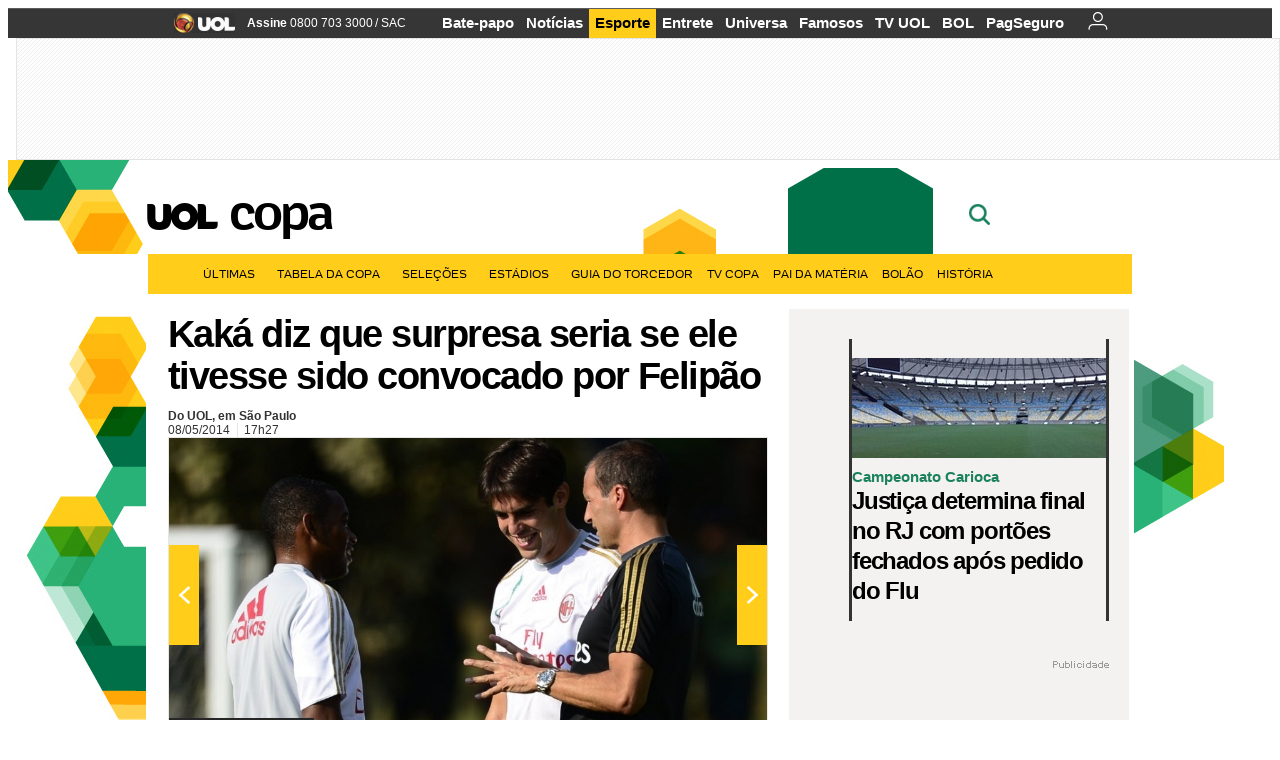

--- FILE ---
content_type: text/html;charset=UTF-8
request_url: https://copadomundo.uol.com.br/noticias/redacao/2014/05/08/kaka-diz-que-surpresa-seria-se-ele-tivesse-sido-convocado-por-felipao.htm?abrefoto=187
body_size: 53693
content:
<!DOCTYPE html> <html class="no-js" lang="pt-BR"> <head> <script>var _comscore=_comscore||[];_comscore.push({c1:"2",c2:"6036356",options:{enableFirstPartyCookie:true,bypassUserConsentRequirementFor1PCookie:true}});(function(){var s=document.createElement("script"),el=document.getElementsByTagName("script")[0];s.async=true;s.src="https://sb.scorecardresearch.com/cs/6036356/beacon.js";el.parentNode.insertBefore(s,el);})();</script> <link rel="dns-prefetch" href="https://conteudo.jsuol.com.br"> <link rel="dns-prefetch" href="https://stc.uol.com"> <link rel="dns-prefetch" href="https://conteudo.imguol.com.br"> <link rel="dns-prefetch" href="https://e.imguol.com"> <link rel="dns-prefetch" href="https://smetrics.uol.com.br"> <link rel="dns-prefetch" href="https://tm.uol.com.br"> <link rel="dns-prefetch" href="https://tm.jsuol.com.br"> <link rel="dns-prefetch" href="https://notify.uol.com.br"> <link rel="dns-prefetch" href="https://widget.perfil.uol.com.br"> <link rel="dns-prefetch" href="https://n.comentarios.uol.com.br"> <link rel="dns-prefetch" href="https://view.comentarios.uol.com.br"> <link rel="dns-prefetch" href="https://tagpage.uol.com.br"> <link rel="dns-prefetch" href="//mais.uol.com.br"> <link rel="dns-prefetch" href="https://tracker.bt.uol.com.br"> <link rel="dns-prefetch" href="https://dna.uol.com.br"> <link rel="dns-prefetch" href="https://logger.rm.uol.com.br"> <link rel="dns-prefetch" href="https://static.chartbeat.com"> <link rel="dns-prefetch" href="https://mab.chartbeat.com"> <link rel="dns-prefetch" href="https://ping.chartbeat.net"> <link rel="dns-prefetch" href="//www.googletagservices.com"> <link rel="dns-prefetch" href="//tt-10162-1.seg.t.tailtarget.com"><script>var inHeadTS=(new Date()).getTime();</script> <meta charset="utf-8"/> <meta http-equiv="X-UA-Compatible" content="IE=edge,chrome=1"/> <meta http-equiv="Content-type" content="text/html; charset=utf-8"/> <title>Kaká diz que surpresa seria se ele tivesse sido convocado por Felipão - Notícias - UOL Copa do Mundo 2014</title> <meta name="description" content="De fora da lista de Felip&atilde;o e defendido por nomes como Pel&eacute;, o meia Kak&aacute; disse n&atilde;o ter ficado triste por n&atilde;o estar entre os 23 jogadores que disputar&atilde;o a C..."/> <meta name="robots" content="noodp, noydir"/> <meta name="p:domain_verify" content="3773adcdaf781c767a0dca14277f9101"/> <meta name="referrer" content="always"> <meta property="fb:pages" content="146391125938238"/> <meta property="fb:pages" content="702958396425837"> <meta property="fb:pages" content="221456874659747"> <meta property="fb:pages" content="124493634232128"/> <meta property="fb:pages" content="115401215190141"/> <meta property="fb:pages" content="123014924007"> <meta property="fb:pages" content="120098554660"/> <meta property="fb:pages" content="21539158238"/> <meta property="fb:pages" content="124400289445"/> <meta property="fb:pages" content="143813098922"/> <meta property="fb:pages" content="21539158238"> <meta property="fb:pages" content="357889721305340"> <link rel="shortcut icon" href="//h.imguol.com/favicon.ico" type="image/x-icon"/> <link rel="apple-touch-icon" href="http://home.img.uol.com.br/icon-touch.png"/> <meta name="application-name" content="UOL Copa do Mundo 2014"/> <meta name="msapplication-tooltip" content="Kaká diz que surpresa seria se ele tivesse sido convocado por Felipão - Notícias - UOL Copa do Mundo 2014"/> <meta name="msapplication-starturl" content="http://copadomundo.uol.com.br/"/> <meta name="msapplication-navbutton-color" content="#376942"/> <meta name="msapplication-task" content="name=Bate-papo UOL;action-uri=//batepapo.uol.com.br/; icon-uri=//h.imguol.com/favicon.ico; window=self"/> <meta name="msapplication-task" content="name=Email;action-uri=//email.uol.com.br/; icon-uri=//h.imguol.com/favicon.ico; window=self"/> <meta name="msapplication-task" content="name=UOL Copa do Mundo 2014 - Notícias;action-uri=http://copadomundo.uol.com.br/noticias/; icon-uri=//h.imguol.com/favicon.ico; window=self"/> <meta name="msapplication-task" content="name=UOL Copa do Mundo 2014 - Fotos;action-uri=http://copadomundo.uol.com.br/fotos/; icon-uri=//h.imguol.com/favicon.ico; window=self"/> <meta name="msapplication-task" content="name=UOL Copa do Mundo 2014 - Vídeos;action-uri=http://copadomundo.uol.com.br/videos/; icon-uri=//h.imguol.com/favicon.ico; window=self"/> <script type="text/javascript">(function(){var overrideWurfl={},availableOverride=true,listSize=0,marrakeshCookie="",testUA=null,theUA,de="",_debug=(window.debugWurfl)?window.debugWurfl.active:false;overrideWurfl={list:["Opera/\d{0,1}.\d{0,3}(.*)(; Opera Mobi/)(.*)(Presto/)","(Android 4.)","(BB10)","(Lumia)","(Mobile)","(iPhone)","(Windows Phone)"],blackList:["iPad","Xoom","MZ604","GT-P5100","GT-P1000"],init:function(){marrakeshCookie=new RegExp(".*?x-user-agent-class=(.*?)(;.*?$|$)","g");theUA=navigator.userAgent.toString();listSize=overrideWurfl.list.length;blackListSize=overrideWurfl.blackList.length;while(blackListSize--){if(theUA.match(overrideWurfl.blackList[blackListSize])){if(_debug){window.debugWurfl._data.blacklistMatchs.push(overrideWurfl.blackList[blackListSize]);}availableOverride=false;}}if(availableOverride){while(listSize--){testUA=theUA.match(overrideWurfl.list[listSize]);if(testUA!==null){if(_debug){window.debugWurfl._data.listMatchs.push(overrideWurfl.list[listSize]);}var uaCookie=unescape(document.cookie.replace(marrakeshCookie,"$1"));if(uaCookie!=="WEB"){de=new Date();de.setDate(de.getDate()+4);if(!_debug){document.cookie="x-user-agent-class=SMART; expires="+de.toUTCString()+"; path=/;domain=.uol.com.br";window.location.reload();}}}}}}};overrideWurfl.init();}());</script> <script type="text/javascript">/*!
 * onDomReady.js 1.2 (c) 2012 Tubal Martin - MIT license
 * https://github.com/tubalmartin/ondomready
 */
;!function(e){typeof define=="function"&&define.amd?define(e):window.onDomReady=e();}(function(){function d(e){if(!h){if(!t.body){return m(d);}h=!0;while(e=p.shift()){m(e);}}}function v(){l?(t.removeEventListener(a,v,r),d()):t[s]===i&&(t.detachEvent(f,v),d());}function m(e,t){setTimeout(e,+t>=0?t:1);}function y(e){h?m(e):p.push(e);}var e=window,t=e.document,n=t.documentElement,r=!1,i="complete",s="readyState",o="attachEvent",u="addEventListener",a="DOMContentLoaded",f="onreadystatechange",l=u in t,c=r,h=r,p=[];if(t[s]===i){m(d);}else{if(l){t[u](a,v,r),e[u]("load",d,r);}else{t[o](f,v),e[o]("onload",d);try{c=e.frameElement==null&&n;}catch(g){}c&&c.doScroll&&function b(){if(!h){try{c.doScroll("left");}catch(e){return m(b,50);}d();}}();}}return y.version="1.2",y;});
/*!
 * umod (c) 2013 - UOL
 * //conteudo.jsuol.com.br/c/_template/v1/web/js/umod.js
 */
;var umod=(function(w,d){var is_debug=/debug=true/.test(location.search),debug=function(t){is_debug&&console.log(t);};var internal={"slider":{"url":"https://conteudo.jsuol.com.br/c/_template/v1/web/js/lib.slider/slider.js","obj":function(){return Lib.Slider;}},"timeline":{"url":"https://conteudo.jsuol.com.br/c/_template/v1/web/js/lib.uoltimeline/timeline.js","obj":function(){return Lib.Timeline;}},"share":{"url":"//conteudo.jsuol.com.br/c/_template/v1/web/js/lib.share/share.js","obj":function(){return Lib.Share;},"selector":".pg-share-box"}},external={"jquery":{"url":"https://conteudo.jsuol.com.br/c/jquery/jquery.js","obj":function(){return window.jQuery;}},"jquery.history":{"url":"https://conteudo.jsuol.com.br/c/jquery/jquery.history.js","obj":function(){return window.jQuery.fn.history;}},"jquery.hashchange":{"url":"https://conteudo.jsuol.com.br/c/jquery/jquery.hashchange.js","obj":function(){return window.jQuery.fn.hashchange;}},"jquery.rotativo":{"url":"https://conteudo.jsuol.com.br/c/_template/v1/web/js/lib.rotativo/rotativo.js","obj":function(){return window.jQuery.fn.rotativo;}},"jquery.lightbox":{"url":"https://conteudo.jsuol.com.br/c/_template/v1/web/js/lib.lightbox/lightbox.js","obj":function(){return window.jQuery.fn.lightbox;}},"datepicker":{"url":"https://conteudo.jsuol.com.br/c/jquery/datepicker/jquery.datepick.min.js","obj":function(){return window.jQuery.fn.datepick;}},"swfobject":{"url":"https://conteudo.jsuol.com.br/c/swfobject/swfobject.js","obj":function(){return window.swfobject;}},"highstock":{"url":"https://conteudo.jsuol.com.br/c/highstock/highstock.js","obj":function(){return window.Highstock;}},"highcharts":{"url":"https://conteudo.jsuol.com.br/c/highcharts/highcharts.js","obj":function(){return window.Highcharts;}},"highcharts.v3":{"url":"https://conteudo.jsuol.com.br/c/highcharts/v3/min.js","obj":function(){return window.Highcharts;}},"json":{"url":"https://conteudo.jsuol.com.br/c/json/json.js","obj":function(){return window.JSON;}},"hammer":{"url":"https://conteudo.jsuol.com.br/c/hammer/hammer.js","obj":function(){return window.Hammer;}},"jquery.hammer":{"url":"https://conteudo.jsuol.com.br/c/hammer/jquery.hammer.js","obj":function(){return window.jQuery.fn.hammer;}},"underscore":{"url":"https://conteudo.jsuol.com.br/c/underscore/underscore.js","obj":function(){return window._;}}};var internal_url_libs=(function(){var u={},i,lib;for(i in internal){lib=internal[i];lib.test=(function(test){return function(){return !!test.obj();};}(lib));u[lib.url]=internal[i];}for(i in external){lib=external[i];lib.test=(function(test){return function(){return !!test.obj();};}(lib));}return u;}());var loaded_script={};var loadScript=(function(w,d){var loaded=loaded_script,head,loadScript;loadScript=function(url,callback,scope,charset){head=head||document.getElementsByTagName("head")[0];url=url.replace(/((&|\?)(cache|v)=?[^&]+)+/g,"");if(loaded[url]){loaded[url].tag.getAttribute("ready")=="true"?callback.call(scope||null):loaded[url].callback.push(callback);return true;}if(callback instanceof Array==false){callback=[callback];}var sc=d.createElement("script");sc.type="text/javascript";sc.async=true;sc.charset=charset||"utf-8";sc.src=url+(is_debug?"?debug=true":"");sc.onload=sc.onreadystatechange=(function(url,callback,scope,sc){return function(){if(!sc.readyState||sc.readyState=="loaded"||sc.readyState=="complete"){head.removeChild(sc);sc.onload=sc.onreadystatechange=null;sc.setAttribute("ready","true");var f;while((f=callback.shift())){if(typeof f=="function"){f.call(scope||null);}}}};})(url,callback,scope,sc);head.insertBefore(sc,head.firstChild);loaded[url]={"tag":sc,"callback":callback};return sc;};return loadScript;}(w,d));function capitalizeName(name){name=name.toLowerCase();if(name.length<3){return name.toUpperCase();}return name.charAt(0).toUpperCase()+name.slice(1);}function cloneArray(arr){var t=arr.length,n=[],i;for(i=0;i<t;i++){n.push(arr[i]);}return n;}function map(arr,func){var n=[];for(var i=0,m=arr.length;i<m;i++){var ret=func.call(null,arr[i]);if(typeof ret=="function"){n.push(ret());}}return n;}var umod=w.umod||{};var Lib=w.Lib=w.Lib||{};var pre_callback={};var loaded_lib={};umod.register=function(name,url,dependencies,mod){name=capitalizeName(name);if(loaded_lib[name]==true){debug("["+name+"]\tlib já registrada, ignorando.");return Lib[name]._umod;}debug("["+name+"]\tregistrando módulo");if(this.get(name)!==false){return this.get(name)._umod;}Lib[name]=mod;mod._umod={"name":name,"ready":false,"callback":pre_callback[name]||[],"dependencies":dependencies,"_dependencies":cloneArray(dependencies),"whenDone":function(f){umod.exec(name,f);}};mod.ready=mod._umod.whenDone;pre_callback[name]&&delete pre_callback[name];var hash_name=name.toLowerCase();if(!internal[hash_name]){internal[hash_name]={"url":url,"obj":function(){return false;}};internal_url_libs[url]=hash_name;mod.ready(function(){internal[hash_name].test=function(){return true;};});}this.dependencies(name);loaded_lib[name]=true;loaded_lib[url]=true;return mod._umod;};umod.load=function(script,callback){var url=internal[script]||external[script],is_url=/^http/.test(script)==true;if(url||is_url==true){if(url&&url.test()===false||is_url==true){url=(url&&url.url)||script;loadScript(url,(function(){return function(){is_url&&(script=internal_url_libs[script]||script);internal[script]?umod.exec(script,callback):(function(){if(is_url==true||!!internal[script]==false){loaded_lib[script]=true;}if(is_url==false&&url){loaded_lib[url]=true;}typeof callback=="function"&&callback();}());};}()));return true;}else{typeof callback=="function"&&callback.call(null);return true;}}return false;};umod.get=function(name){name=capitalizeName(name);if(name){return Lib[name]||false;}return Lib;};umod.exec=function(name,func){name=capitalizeName(name);var mod=this.get(name);if(mod==false){pre_callback[name]=pre_callback[name]||[];pre_callback[name].push(func);return false;}var _umod=mod._umod,self=this;if(_umod.ready==false){debug("["+name+"]\thá dependências, execução na fila");_umod.callback.push(function(){self.exec(name,func);});return _umod;}if(typeof func=="function"){onDomReady(function(){func.call(mod);});}return true||_umod;};umod.dependencies=function(name){name=capitalizeName(name);var mod=this.get(name),dependencies=mod._umod._dependencies;if(dependencies.length){debug("["+name+"]\tcarregando dependência ("+dependencies[0]+")");return this.load(dependencies.shift(),function(){umod.dependencies(name);});}this.ready(name);};umod.objects=function(name){name=capitalizeName(name);var _umod=this.get(name)._umod;return map(_umod.dependencies,function(id){return(internal[id]||external[id]||{}).obj||null;});};umod.ready=function(name){name=capitalizeName(name);var mod=this.get(name),_umod=mod._umod,callbacks=_umod.callback,callback;_umod.ready=true;debug("["+name+"]\tready");var lib=Lib[name]=typeof mod=="function"?mod.apply(mod,this.objects(name)):mod;lib._umod=_umod;lib.ready=_umod.whenDone;(typeof lib._constructor=="function"||typeof lib.constructor=="function")&&this.exec(name,lib._constructor||lib.constructor);while((callback=callbacks.shift())){this.exec(name,callback);}delete _umod._dependencies;delete _umod.callback;delete _umod.whenDone;return true;};umod.loaded=loaded_lib;onDomReady(function(){var libs=internal,lib,name,selector;if(document.querySelectorAll||window.jQuery){for(name in libs){selector=[];lib=libs[name];if(lib.selector){if(document.querySelectorAll){selector=document.querySelectorAll(lib.selector);}else{if(window.jQuery){selector=jQuery(lib.selector);}}}if(selector.length>0){umod.load(name);}}}});umod.version="1.13.07 build 11.1148";return umod;}(window,document));</script> <link type="text/css" rel="stylesheet" href="//conteudo.jsuol.com.br/c/_template/v1/_geral/css/styles.css?&file=geral&type=parse&versao=v1&plataforma=web&portal=uol&media=news&cache=1gddg11m9"/> <link type="text/css" rel="stylesheet" href="//conteudo.jsuol.com.br/c/_template/v1/_geral/css/styles.css?&file=especifico&type=parse&versao=v1&plataforma=web&portal=uol&estacao=copadomundo&estacao-id=copa-do-mundo-2014&cache=1gddg11m9"/> <link type="text/css" rel="stylesheet" href="//conteudo.jsuol.com.br/c/_template/v1/web/css/internas/indice.css?&cache=1gddg11m9"/> <link type="text/css" rel="stylesheet" href="//conteudo.jsuol.com.br/c/_template/v1/web/css/gera-modulo.css?&cache=1gddg11m9"/> <link type="text/css" rel="stylesheet" href="//conteudo.jsuol.com.br/c/_template/v1/web/css/internas/noticia.css?&cache=1gddg11m9"/> <link type="text/css" rel="stylesheet" href="//conteudo.jsuol.com.br/c/_template/v1/_geral/css/styles.css?&file=especifico&type=parse&versao=v1&plataforma=web&portal=uol&estacao=copadomundo&estacao-id=copa-do-mundo-2014&complementar=&&cache=1gddg11m9"/> <link type="text/css" rel="stylesheet" href="//conteudo.jsuol.com.br/c/_template/v1/web/css/gera-modulo.css?&cache=1gddg11m9"/> <link type="text/css" rel="stylesheet" href="//conteudo.jsuol.com.br/c/_template/v1/web/css/internas/noticia.css?&cache=1gddg11m9"/> <link type="text/css" rel="stylesheet" href="//conteudo.jsuol.com.br/c/_template/v1/web/uol/css/modulo/gera-modulos/animated-gif.css?&cache=1gddg11m9"/> <link type="text/css" rel="stylesheet" href="//conteudo.jsuol.com.br/c/_template/v1/web/uol/css/estrutura/conteudo-auxiliar.css?&cache=1gddg11m9"/> <script type="text/javascript" src="https://conteudo.jsuol.com.br/c/modernizr/modernizr.js"></script> <script>var useBannerAsync=("true"=="true");window.uolads=window.uolads||[];</script> <script type="text/javascript">window.universal_variable=window.universal_variable||{};window.universal_variable.dfp={"custom_params":{"subchan":"capa","keyword":""}};window.universal_variable.page=window.universal_variable.page||{};window.universal_variable.sc=window.universal_variable.sc||{};window.universal_variable.sc.components=window.universal_variable.sc.components||[];if(document.cookie.match(/widget-notificacao/g)){universal_variable.sc.components=["widget-notificacoes-logado"];}else{universal_variable.sc.components=["widget-notificacoes-deslogado"];}window.universal_variable.page.tags=[14312,16337,15934,50113,15308];</script> <script async src="https://www.googletagservices.com/tag/js/gpt.js"></script> <script async src="https://tm.jsuol.com.br/modules/external/tailtarget/profiles.js"></script> <script async src="https://tm.jsuol.com.br/modules/external/tailtarget/t3m/TT-10162-1/CT-10.js"></script> <script async src="https://tm.jsuol.com.br/uoltm.js?id=zvcg6p"></script> <script type="text/javascript" src="https://conteudo.jsuol.com.br/c/_template/v1/web/js/uolutils.js?&cache=1gddg11m9" charset="utf-8"></script> <meta content="Kaká diz que surpresa seria se ele tivesse sido convocado por Felipão" name="title"/> <meta property="og:title" content="Kaká diz que surpresa seria se ele tivesse sido convocado por Felipão"/> <meta property="og:description" content="De fora da lista de Felipão e defendido por nomes como Pelé, o meia Kaká disse não ter ficado triste por não estar entre os 23 jogadores que disputarão a C..."/> <meta property="og:image" content="https://conteudo.imguol.com.br/c/esporte/2014/05/04/04mai2014---arbitro-brinca-com-kaka-na-partida-entre-milan-e-inter-de-milao-pelo-campeonato-italiano-1399234491906_956x500.jpg"/> <meta property="og:url" content="https://copadomundo.uol.com.br/noticias/redacao/2014/05/08/kaka-diz-que-surpresa-seria-se-ele-tivesse-sido-convocado-por-felipao.htm"/> <meta property="fb:app_id" content="190329594333794"/> <meta property="og:site_name" content="UOL Copa do Mundo 2014"/> <meta property="og:locale" content="pt_BR"/> <meta property="og:type" content="article"/> <meta property="article:publisher" content="https://www.facebook.com/UOL"/> <meta itemprop="name" content="Kaká diz que surpresa seria se ele tivesse sido convocado por Felipão"/> <meta itemprop="description" content="De fora da lista de Felipão e defendido por nomes como Pelé, o meia Kaká disse não ter ficado triste por não estar entre os 23 jogadores que disputarão a C..."/> <meta itemprop="image" content="https://conteudo.imguol.com.br/c/esporte/2014/05/04/04mai2014---arbitro-brinca-com-kaka-na-partida-entre-milan-e-inter-de-milao-pelo-campeonato-italiano-1399234491906_956x500.jpg"/> <meta name="twitter:card" content="summary_large_image"> <meta name="twitter:site" content="@UOL"> <meta name="twitter:title" content="Kaká diz que surpresa seria se ele tivesse sido convocado por Felipão"> <meta name="twitter:description" content="De fora da lista de Felipão e defendido por nomes como Pelé, o meia Kaká disse não ter ficado triste por não estar entre os 23 jogadores que disputarão a C..."> <meta name="twitter:image:src" content="https://conteudo.imguol.com.br/c/esporte/2014/05/04/04mai2014---arbitro-brinca-com-kaka-na-partida-entre-milan-e-inter-de-milao-pelo-campeonato-italiano-1399234491906_956x500.jpg"> <meta name="twitter:creator" content=""> <meta name="twitter:domain" content=""> <link rel="image_src" href="https://conteudo.imguol.com.br/c/esporte/2014/05/04/04mai2014---arbitro-brinca-com-kaka-na-partida-entre-milan-e-inter-de-milao-pelo-campeonato-italiano-1399234491906_956x500.jpg"/> <script type="text/javascript">var _sf_async_config=_sf_async_config||{};_sf_async_config.uid=61085;_sf_async_config.domain="uol.com.br";_sf_async_config.flickerControl=false;_sf_async_config.useCanonical=true;_sf_async_config.autoDetect=false;var _sf_startpt=(new Date()).getTime();</script> <script async src="https://static.chartbeat.com/js/chartbeat_mab.js"></script> </head> <body class="projeto-2011 news news modulo-scroll"> <noscript><img src="https://sb.scorecardresearch.com/p?c1=2&c2=6036356&cv=4.4.0&cj=1&sd"/></noscript> <div class="barrauol-bg full" id="barrav2"> <div class="buol2011" id="barrauol"> <ul class="poll-left"> <li class="logouol"><a href="https://www.uol.com.br/" target="_top" title="UOL - O melhor conteúdo"> <img data-metrics='{"reference":"uol","event-label":"header","action":"https://www.uol.com.br/"}' src="https://conteudo.imguol.com.br/c/_layout/v1/_geral/icones/logo-uol-2.png" border="0" width="61" height="20" alt="UOL - O melhor conteúdo" title="UOL - O melhor conteúdo"></a> </li> <li class="suporte assinen"><a href="https://assine.uol.com.br/?cmpid=barrauol" target="_top"><strong data-metrics='{"reference":"assine","event-label":"header","action":"https://assine.uol.com.br/?cmpid=barrauol"}'>Assine</strong>&nbsp;<span data-metrics='{"reference":"assine","event-label":"header","action":"https://assine.uol.com.br/?cmpid=barrauol"}'>0800 703 3000</span></a></li> <li class="suporte slash"><span>/</span></li> <li class="suporte sacn"><a data-metrics='{"reference":"sac","event-label":"header"}' href="https://sac.uol.com.br/">SAC</a></li> </ul> <ul class="poll-right"> <li class="canal buol_bate-papo"><a data-metrics='{"reference":"batepapo","event-label":"header"}' class="h-bg-color1" href="https://batepapo.uol.com.br/">Bate-papo</a></li> <li class="canal buol_noticias"><a data-metrics='{"reference":"noticias","event-label":"header"}' class="h-bg-color1" href="https://noticias.uol.com.br/">Notícias</a></li> <li class="canal buol_esporte"><a data-metrics='{"reference":"esporte","event-label":"header"}' class="h-bg-color1" href="https://esporte.uol.com.br/">Esporte</a></li> <li class="canal buol_entretenimento"><a data-metrics='{"reference":"entretenimento","event-label":"header"}' class="h-bg-color1" href="https://entretenimento.uol.com.br/">Entrete</a></li> <li class="canal buol_mulher"><a data-metrics='{"reference":"universa","event-label":"header"}' class="h-bg-color1" href="https://universa.uol.com.br/">Universa</a></li> <li class="canal buol_radio"><a data-metrics='{"reference":"tvefamosos","event-label":"header"}' class="h-bg-color1" href="https://tvefamosos.uol.com.br/">Famosos</a></li> <li class="canal buol_video"><a data-metrics='{"reference":"tvuol","event-label":"header"}' class="h-bg-color1" href="https://tvuol.uol.com.br/">TV UOL</a></li> <li class="canal buol_e-mailgratis"><a data-metrics='{"reference":"bol","event-label":"header"}' class="h-bg-color1" href="https://www.bol.uol.com.br/">BOL</a></li> <li class="canal buol_shopping"><a data-metrics='{"reference":"pagseguro","event-label":"header"}' class="h-bg-color1" href="https://clicklogger.rm.uol.com.br/?prd=32&grp=src:210;chn:539;cpg:barrauol;creative:barrauol-pagseguro&msr=Cliques%20de%20Origem:1&oper=11&redir=https://pagseguro.uol.com.br/">PagSeguro</a></li> <li class="canal buol_e-mail"> <a class="h-bg-color1" id="notification-email" data-metrics='{"reference":"email","event-label":"email-checkin-barra"}' href="https://email.uol.com.br/"> <i class="icon-mail pg-share-icon-e-mail"></i> </a> </li> <li class="canal buol_wnot"> <div id="profile-avatar"> <span class="login"><a></a></span> </div> </li> </ul> </div> </div> <div id="banner-stick" class="banner-stick"> <div class="publicidade-full-banner"> <div class="tm-ads " id="banner-728x90-area"> <script>window.uolads&&window.uolads.push({id:"banner-728x90-area"});</script> </div> </div> </div> <header id="header" class="pg-bgcolor1"> <section id="barra-estacao"> <div class="centraliza"> <h1 id="titulo-uol"> <a id="uol" href="//www.uol.com.br/" class="pg-color3 h-font-color1 transition-025 click:copa-do-mundo-2014_logo-uol"><span>UOL</span></a> <a class="estacao pg-color3 h-font-color1 transition-025 click:copa-do-mundo-2014_logo-header" href="http://copadomundo.uol.com.br/">Copa</a> </h1> <span class="tm-ads selo" id="banner-120x35-area"> <script>window.uolads&&window.uolads.push({id:"banner-120x35-area"});</script> </span> <div class='outrasEstacoes'> <form role="search" id="busca" class="srch type" action="https://copadomundo.uol.com.br/busca" method="get"> <div class="srchForm"> <div class="srchGlass"><i class="sprites1"></i></div> <div class="srchClose"><i class="sprites1"></i></div> <div class="srchInput"> <input type="text" name="term" placeholder="Busque notícias na web ou no UOL"/> </div> </div> </form> </div> </div> </section> </header> <nav id="header-menu" class="centraliza bg-conteudo"> <ul class="headerMenu bg-color1"> <li class="menuItem left drop h-pg-bgcolor1 h-font-color1 com-imagem first transition-025"> <a class="click:copa_menu_barra itemAnchor item-menu font-color3 h-font-color1" href="http://copadomundo.uol.com.br/2014/ultimas/">Últimas<i class="pg-sprites1 drop-seta"></i></a> <div class="drop-container pg-bgcolor1 pg-bordercolor7 menu-flutuante"> <ul class="left"> <li class="subMenuItem h-pg-bgcolor8 transition-010"> <a class="click:copa_submenu_barra subItemAnchor item-menu pg-color5 titulo transition-010" href="http://copadomundo.uol.com.br/2014/ultimas/"> Página principal <i class="pg-sprites1 seta"></i> </a> </li> <li class="subMenuItem h-pg-bgcolor8 transition-010"> <a class="click:copa_submenu_barra subItemAnchor item-menu pg-color5 transition-010" href="http://copadomundo.uol.com.br/2014/noticias/"> Notícias </a> </li> <li class="subMenuItem h-pg-bgcolor8 transition-010"> <a class="click:copa_submenu_barra subItemAnchor item-menu pg-color5 transition-010" href="http://copadomundo.uol.com.br/2014/fotos/"> Fotos </a> </li> <li class="subMenuItem h-pg-bgcolor8 transition-010"> <a class="click:copa_submenu_barra subItemAnchor item-menu pg-color5 transition-010" href="http://copadomundo.uol.com.br/2014/videos/"> Vídeos </a> </li> <li class="subMenuItem h-pg-bgcolor8 transition-010"> <a class="click:copa_submenu_barra subItemAnchor item-menu pg-color5 transition-010" href="http://copadomundo.uol.com.br/2014/infograficos/"> Infográficos </a> </li> <li class="subMenuItem h-pg-bgcolor8 transition-010"> <a class="click:copa_submenu_barra subItemAnchor item-menu pg-color5 transition-010" href="http://copadomundo.uol.com.br/2014/quiz/"> Quizzes </a> </li> </ul> </div> </li> <li class="menuItem left drop h-pg-bgcolor1 h-font-color1 com-imagem transition-025"> <a class="click:copa_menu_barra itemAnchor item-menu font-color3 h-font-color1" href="http://copadomundo.uol.com.br/2014/tabela-da-copa/">Tabela da Copa<i class="pg-sprites1 drop-seta"></i></a> <div class="drop-container pg-bgcolor1 pg-bordercolor7 menu-flutuante"> <ul class="left"> <li class="subMenuItem h-pg-bgcolor8 transition-010"> <a class="click:copa_submenu_barra subItemAnchor item-menu pg-color5 titulo transition-010" href="http://copadomundo.uol.com.br/2014/tabela-da-copa/"> Página principal <i class="pg-sprites1 seta"></i> </a> </li> <li class="subMenuItem h-pg-bgcolor8 transition-010"> <a class="click:copa_submenu_barra subItemAnchor item-menu pg-color5 transition-010" href="http://copadomundo.uol.com.br/2014/tabela-da-copa/classificacao-e-simulador/"> Classificação e Jogos </a> </li> <li class="subMenuItem h-pg-bgcolor8 transition-010"> <a class="click:copa_submenu_barra subItemAnchor item-menu pg-color5 transition-010" href="http://copadomundo.uol.com.br/2014/tabela-da-copa/classificacao-e-simulador/?simulador"> Simulador </a> </li> <li class="subMenuItem h-pg-bgcolor8 transition-010"> <a class="click:copa_submenu_barra subItemAnchor item-menu pg-color5 transition-010" href="http://copadomundo.uol.com.br/2014/tabela-da-copa/#tabela"> Calendário </a> </li> <li class="subMenuItem h-pg-bgcolor8 transition-010"> <a class="click:copa_submenu_barra subItemAnchor item-menu pg-color5 transition-010" href="http://copadomundo.uol.com.br/2014/artilheiros/"> Artilheiros </a> </li> <li class="subMenuItem h-pg-bgcolor8 transition-010"> <a class="click:copa_submenu_barra subItemAnchor item-menu pg-color5 transition-010" href="http://copadomundo.uol.com.br/2014/regulamento/"> Regulamento </a> </li> </ul> </div> </li> <li class="menuItem left drop h-pg-bgcolor1 h-font-color1 com-imagem transition-025"> <a class="click:copa_menu_barra itemAnchor item-menu font-color3 h-font-color1" href="javascript:void();">Seleções<i class="pg-sprites1 drop-seta"></i></a> <div class="drop-container pg-bgcolor1 pg-bordercolor7 menu-flutuante colunado cols-3 "> <ul class="left"> <li class="subMenuItem h-pg-bgcolor8 transition-010"> <a class="click:copa_submenu_barra subItemAnchor item-menu pg-color5 titulo transition-010" href="http://copadomundo.uol.com.br/paises-participantes/brasil/"> Seleção Brasileira </a> </li> <li class="subMenuItem h-pg-bgcolor8 transition-010"> <a class="click:copa_submenu_barra subItemAnchor item-menu pg-color5 transition-010" href="http://copadomundo.uol.com.br/enquetes/2014/05/07/convocacao-da-selecao-para-a-copa-do-mundo.htm"> Jogadores </a> </li> <li class="subMenuItem h-pg-bgcolor8 transition-010"> <a class="click:copa_submenu_barra subItemAnchor item-menu pg-color5 transition-010" href="http://copadomundo.uol.com.br/paises-participantes/brasil/jogos/"> Jogos e resultados </a> </li> <li class="subMenuItem h-pg-bgcolor8 transition-010"> <a class="click:copa_submenu_barra subItemAnchor item-menu pg-color5 transition-010" href="http://copadomundo.uol.com.br/paises-participantes/brasil/escale-a-selecao/"> Escale o Brasil </a> </li> <li class="subMenuItem h-pg-bgcolor8 transition-010"> <a class="click:copa_submenu_barra subItemAnchor item-menu pg-color5 transition-010" href="http://copadomundo.uol.com.br/paises-participantes/enquetes/convoque-a-selecao/2014/04/14/convoque-a-selecao.htm"> Convoque a seleção </a> </li> </ul> <ul class="left"> <li class="subMenuItem h-pg-bgcolor8 transition-010"> <a class="click:copa_submenu_barra subItemAnchor item-menu pg-color5 transition-010" href="http://copadomundo.uol.com.br/paises-participantes/alemanha/"> Alemanha </a> </li> <li class="subMenuItem h-pg-bgcolor8 transition-010"> <a class="click:copa_submenu_barra subItemAnchor item-menu pg-color5 transition-010" href="http://copadomundo.uol.com.br/paises-participantes/argelia/"> Argélia </a> </li> <li class="subMenuItem h-pg-bgcolor8 transition-010"> <a class="click:copa_submenu_barra subItemAnchor item-menu pg-color5 transition-010" href="http://copadomundo.uol.com.br/paises-participantes/argentina/"> Argentina </a> </li> <li class="subMenuItem h-pg-bgcolor8 transition-010"> <a class="click:copa_submenu_barra subItemAnchor item-menu pg-color5 transition-010" href="http://copadomundo.uol.com.br/paises-participantes/australia/"> Austrália </a> </li> <li class="subMenuItem h-pg-bgcolor8 transition-010"> <a class="click:copa_submenu_barra subItemAnchor item-menu pg-color5 transition-010" href="http://copadomundo.uol.com.br/paises-participantes/belgica/"> Bélgica </a> </li> <li class="subMenuItem h-pg-bgcolor8 transition-010"> <a class="click:copa_submenu_barra subItemAnchor item-menu pg-color5 transition-010" href="http://copadomundo.uol.com.br/paises-participantes/bosnia-herzegovina/"> Bósnia-Herzegóvina </a> </li> <li class="subMenuItem h-pg-bgcolor8 transition-010"> <a class="click:copa_submenu_barra subItemAnchor item-menu pg-color5 transition-010" href="http://copadomundo.uol.com.br/paises-participantes/camaroes/"> Camarões </a> </li> <li class="subMenuItem h-pg-bgcolor8 transition-010"> <a class="click:copa_submenu_barra subItemAnchor item-menu pg-color5 transition-010" href="http://copadomundo.uol.com.br/paises-participantes/chile/"> Chile </a> </li> <li class="subMenuItem h-pg-bgcolor8 transition-010"> <a class="click:copa_submenu_barra subItemAnchor item-menu pg-color5 transition-010" href="http://copadomundo.uol.com.br/paises-participantes/colombia/"> Colômbia </a> </li> <li class="subMenuItem h-pg-bgcolor8 transition-010"> <a class="click:copa_submenu_barra subItemAnchor item-menu pg-color5 transition-010" href="http://copadomundo.uol.com.br/paises-participantes/coreia-do-sul/"> Coreia do Sul </a> </li> <li class="subMenuItem h-pg-bgcolor8 transition-010"> <a class="click:copa_submenu_barra subItemAnchor item-menu pg-color5 transition-010" href="http://copadomundo.uol.com.br/paises-participantes/costa-do-marfim/"> Costa do Marfim </a> </li> <li class="subMenuItem h-pg-bgcolor8 transition-010"> <a class="click:copa_submenu_barra subItemAnchor item-menu pg-color5 transition-010" href="http://copadomundo.uol.com.br/paises-participantes/costa-rica/"> Costa Rica </a> </li> <li class="subMenuItem h-pg-bgcolor8 transition-010"> <a class="click:copa_submenu_barra subItemAnchor item-menu pg-color5 transition-010" href="http://copadomundo.uol.com.br/paises-participantes/croacia/"> Croácia </a> </li> <li class="subMenuItem h-pg-bgcolor8 transition-010"> <a class="click:copa_submenu_barra subItemAnchor item-menu pg-color5 transition-010" href="http://copadomundo.uol.com.br/paises-participantes/equador/"> Equador </a> </li> <li class="subMenuItem h-pg-bgcolor8 transition-010"> <a class="click:copa_submenu_barra subItemAnchor item-menu pg-color5 transition-010" href="http://copadomundo.uol.com.br/paises-participantes/espanha/"> Espanha </a> </li> <li class="subMenuItem h-pg-bgcolor8 transition-010"> <a class="click:copa_submenu_barra subItemAnchor item-menu pg-color5 transition-010" href="http://copadomundo.uol.com.br/paises-participantes/estados-unidos/"> Estados Unidos </a> </li> </ul> <ul class="left"> <li class="subMenuItem h-pg-bgcolor8 transition-010"> <a class="click:copa_submenu_barra subItemAnchor item-menu pg-color5 transition-010" href="http://copadomundo.uol.com.br/paises-participantes/franca/"> França </a> </li> <li class="subMenuItem h-pg-bgcolor8 transition-010"> <a class="click:copa_submenu_barra subItemAnchor item-menu pg-color5 transition-010" href="http://copadomundo.uol.com.br/paises-participantes/gana/"> Gana </a> </li> <li class="subMenuItem h-pg-bgcolor8 transition-010"> <a class="click:copa_submenu_barra subItemAnchor item-menu pg-color5 transition-010" href="http://copadomundo.uol.com.br/paises-participantes/grecia/"> Grécia </a> </li> <li class="subMenuItem h-pg-bgcolor8 transition-010"> <a class="click:copa_submenu_barra subItemAnchor item-menu pg-color5 transition-010" href="http://copadomundo.uol.com.br/paises-participantes/holanda/"> Holanda </a> </li> <li class="subMenuItem h-pg-bgcolor8 transition-010"> <a class="click:copa_submenu_barra subItemAnchor item-menu pg-color5 transition-010" href="http://copadomundo.uol.com.br/paises-participantes/honduras/"> Honduras </a> </li> <li class="subMenuItem h-pg-bgcolor8 transition-010"> <a class="click:copa_submenu_barra subItemAnchor item-menu pg-color5 transition-010" href="http://copadomundo.uol.com.br/paises-participantes/inglaterra/"> Inglaterra </a> </li> <li class="subMenuItem h-pg-bgcolor8 transition-010"> <a class="click:copa_submenu_barra subItemAnchor item-menu pg-color5 transition-010" href="http://copadomundo.uol.com.br/paises-participantes/ira/"> Irã </a> </li> <li class="subMenuItem h-pg-bgcolor8 transition-010"> <a class="click:copa_submenu_barra subItemAnchor item-menu pg-color5 transition-010" href="http://copadomundo.uol.com.br/paises-participantes/italia/"> Itália </a> </li> <li class="subMenuItem h-pg-bgcolor8 transition-010"> <a class="click:copa_submenu_barra subItemAnchor item-menu pg-color5 transition-010" href="http://copadomundo.uol.com.br/paises-participantes/japao/"> Japão </a> </li> <li class="subMenuItem h-pg-bgcolor8 transition-010"> <a class="click:copa_submenu_barra subItemAnchor item-menu pg-color5 transition-010" href="http://copadomundo.uol.com.br/paises-participantes/mexico/"> México </a> </li> <li class="subMenuItem h-pg-bgcolor8 transition-010"> <a class="click:copa_submenu_barra subItemAnchor item-menu pg-color5 transition-010" href="http://copadomundo.uol.com.br/paises-participantes/nigeria/"> Nigéria </a> </li> <li class="subMenuItem h-pg-bgcolor8 transition-010"> <a class="click:copa_submenu_barra subItemAnchor item-menu pg-color5 transition-010" href="http://copadomundo.uol.com.br/paises-participantes/portugal/"> Portugal </a> </li> <li class="subMenuItem h-pg-bgcolor8 transition-010"> <a class="click:copa_submenu_barra subItemAnchor item-menu pg-color5 transition-010" href="http://copadomundo.uol.com.br/paises-participantes/russia/"> Rússia </a> </li> <li class="subMenuItem h-pg-bgcolor8 transition-010"> <a class="click:copa_submenu_barra subItemAnchor item-menu pg-color5 transition-010" href="http://copadomundo.uol.com.br/paises-participantes/suica/"> Suíça </a> </li> <li class="subMenuItem h-pg-bgcolor8 transition-010"> <a class="click:copa_submenu_barra subItemAnchor item-menu pg-color5 transition-010" href="http://copadomundo.uol.com.br/paises-participantes/uruguai/"> Uruguai </a> </li> </ul> </div> </li> <li class="menuItem left drop h-pg-bgcolor1 h-font-color1 com-imagem transition-025"> <a class="click:copa_menu_barra itemAnchor item-menu font-color3 h-font-color1" href="http://copadomundo.uol.com.br/cidades-sede-e-estadios/2014/estadios/">Estádios<i class="pg-sprites1 drop-seta"></i></a> <div class="drop-container pg-bgcolor1 pg-bordercolor7 menu-flutuante"> <ul class="left"> <li class="subMenuItem h-pg-bgcolor8 transition-010"> <a class="click:copa_submenu_barra subItemAnchor item-menu pg-color5 titulo transition-010" href="http://copadomundo.uol.com.br/cidades-sede-e-estadios/2014/avaliacao/"> Página principal <i class="pg-sprites1 seta"></i> </a> </li> <li class="subMenuItem h-pg-bgcolor8 transition-010"> <a class="click:copa_submenu_barra subItemAnchor item-menu pg-color5 transition-010" href="http://copadomundo.uol.com.br/cidades-sede-e-estadios/2014/mineirao/"> Belo Horizonte - Mineirão </a> </li> <li class="subMenuItem h-pg-bgcolor8 transition-010"> <a class="click:copa_submenu_barra subItemAnchor item-menu pg-color5 transition-010" href="http://copadomundo.uol.com.br/cidades-sede-e-estadios/2014/mane-garrincha/"> Brasília - Mané Garrincha </a> </li> <li class="subMenuItem h-pg-bgcolor8 transition-010"> <a class="click:copa_submenu_barra subItemAnchor item-menu pg-color5 transition-010" href="http://copadomundo.uol.com.br/cidades-sede-e-estadios/2014/arena-pantanal/"> Cuiabá - Arena Pantanal </a> </li> <li class="subMenuItem h-pg-bgcolor8 transition-010"> <a class="click:copa_submenu_barra subItemAnchor item-menu pg-color5 transition-010" href="http://copadomundo.uol.com.br/cidades-sede-e-estadios/2014/arena-da-baixada/"> Curitiba - Arena da Baixada </a> </li> <li class="subMenuItem h-pg-bgcolor8 transition-010"> <a class="click:copa_submenu_barra subItemAnchor item-menu pg-color5 transition-010" href="http://copadomundo.uol.com.br/cidades-sede-e-estadios/2014/castelao/"> Fortaleza - Castelão </a> </li> <li class="subMenuItem h-pg-bgcolor8 transition-010"> <a class="click:copa_submenu_barra subItemAnchor item-menu pg-color5 transition-010" href="http://copadomundo.uol.com.br/cidades-sede-e-estadios/2014/arena-amazonia/"> Manaus - Arena Amazônia </a> </li> <li class="subMenuItem h-pg-bgcolor8 transition-010"> <a class="click:copa_submenu_barra subItemAnchor item-menu pg-color5 transition-010" href="http://copadomundo.uol.com.br/cidades-sede-e-estadios/2014/arena-das-dunas/"> Natal - Arena das Dunas </a> </li> <li class="subMenuItem h-pg-bgcolor8 transition-010"> <a class="click:copa_submenu_barra subItemAnchor item-menu pg-color5 transition-010" href="http://copadomundo.uol.com.br/cidades-sede-e-estadios/2014/beira-rio/"> Porto Alegre - Beira-Rio </a> </li> <li class="subMenuItem h-pg-bgcolor8 transition-010"> <a class="click:copa_submenu_barra subItemAnchor item-menu pg-color5 transition-010" href="http://copadomundo.uol.com.br/cidades-sede-e-estadios/2014/arena-pernambuco/"> Recife - Arena Pernambuco </a> </li> <li class="subMenuItem h-pg-bgcolor8 transition-010"> <a class="click:copa_submenu_barra subItemAnchor item-menu pg-color5 transition-010" href="http://copadomundo.uol.com.br/cidades-sede-e-estadios/2014/maracana/"> Rio de Janeiro - Maracanã </a> </li> <li class="subMenuItem h-pg-bgcolor8 transition-010"> <a class="click:copa_submenu_barra subItemAnchor item-menu pg-color5 transition-010" href="http://copadomundo.uol.com.br/cidades-sede-e-estadios/2014/fonte-nova/"> Salvador - Fonte Nova </a> </li> <li class="subMenuItem h-pg-bgcolor8 transition-010"> <a class="click:copa_submenu_barra subItemAnchor item-menu pg-color5 transition-010" href="http://copadomundo.uol.com.br/cidades-sede-e-estadios/2014/itaquerao/"> São Paulo - Itaquerão </a> </li> </ul> </div> </li> <li class="menuItem left h-bg-color2 transition-025"> <a class="click:copa_menu_barra itemAnchor item-menu font-color3" href="http://copadomundo.uol.com.br/infograficos/2014/guia-do-torcedor/">Guia do Torcedor</a> </li> <li class="menuItem left h-bg-color2 transition-025"> <a class="click:copa_menu_barra itemAnchor item-menu font-color3" href="http://tvuol.uol.com.br/canal/copa-do-mundo/">TV Copa</a> </li> <li class="menuItem left h-bg-color2 transition-025"> <a class="click:copa_menu_barra itemAnchor item-menu font-color3" href="https://paidamateria.esporte.uol.com.br/">Pai da matéria</a> </li> <li class="menuItem left h-bg-color2 transition-025"> <a class="click:copa_menu_barra itemAnchor item-menu font-color3" href="http://bolao.esporte.uol.com.br/">Bolão</a> </li> <li class="menuItem left h-bg-color2 last transition-025"> <a class="click:copa_menu_barra itemAnchor item-menu font-color3" href="http://copadomundo.uol.com.br/historia-da-copa/">História</a> </li> </ul> </nav> <section id="conteudo" class="has-submenu"> <div class="centraliza"> <section role="main" itemscope itemtype="http://schema.org/webpage"> <article class="canal-media rod news" id="conteudo-principal"> <header class="pg_cp_topoPaginas"> <h1 class="pg-color10">Kaká diz que surpresa seria se ele tivesse sido convocado por Felipão</h1> <div class="info-header"> <p class="pg-color10"> <span class="agencia-logo com-autor"> </span> Do UOL, em S&#227;o Paulo<br/> </p><p class="pg-color10"> </p> <time class="pg-color5 time-position" datetime="2014-05-08T17:27" pubdate> <span class="data">08/05/2014</span>17h27 </time> </div> <div class="botoes"> <div class="pg-share-box" data-items='{"title": false, "read-speaker": true, "share": true}'></div> </div> </header> <div id="texto"> <div class="conteudo-embed"> <div class='modalbumfotos modulos'><div class='conteudo'><a href='http://esporte.uol.com.br/album/2011/10/06/kaka.htm?abrefoto=5'>Kaká</a><h5>Kaká</h5> <dl class="noScript" id="albumData" style="display:none"> <dt>Informacoes sobre o album</dt> <dd> <ul> <li title="editoria">editoria: "esporte"</li> <li title="galeria">galeria: </li> <li title="link">link: </li> <li title="totalImagens">totalImagens: 200</li> <li title="fotoInicial">fotoInicial: 1</li> <li title="imagePath">imagePath: </li> <li title="baixaResolucao">baixaResolucao: 0</li> <li title="ordem">ordem: ASC</li> <li title="mp3File"></li> <li title="mp3Text"></li> <li title="legendaPos">legendaPos:</li> <li title="timestamp">timestamp: 20100924183801</li> </ul> </dd> <dt>Fotos</dt> <dd> <dl> <dt><a rel="https://conteudo.imguol.com.br/c/esporte/b6/2024/11/03/kaka-chega-para-acompanhar-o-gp-de-sao-paulo-no-autodromo-de-interlagos-1730648573448_v2_900x1600.jpg" target="_blank" href="//copadomundo.uol.com.br/noticias/redacao/2014/05/08/kaka-diz-que-surpresa-seria-se-ele-tivesse-sido-convocado-por-felipao.htm?abrefoto=1"></a></dt> <dd idMonteCarlo="publisher-3eb07e8a3f4c236a25d60c9bae4c61e20241103" rel="900x1600" thumb="https://conteudo.imguol.com.br/c/esporte/b6/2024/11/03/kaka-chega-para-acompanhar-o-gp-de-sao-paulo-no-autodromo-de-interlagos-1730648573448_v2_80x80.jpg" preview="https://conteudo.imguol.com.br/c/esporte/b6/2024/11/03/kaka-chega-para-acompanhar-o-gp-de-sao-paulo-no-autodromo-de-interlagos-1730648573448_v2_142x100.jpg"> <noscript> <a href="https://conteudo.imguol.com.br/c/esporte/b6/2024/11/03/kaka-chega-para-acompanhar-o-gp-de-sao-paulo-no-autodromo-de-interlagos-1730648573448_v2_900x1600.jpg" target="_blank"><img src="https://conteudo.imguol.com.br/c/esporte/b6/2024/11/03/kaka-chega-para-acompanhar-o-gp-de-sao-paulo-no-autodromo-de-interlagos-1730648573448_v2_900x1600.jpg" alt="Kaká chega para acompanhar o GP de São Paulo no Autódromo de Interlagos" title="Julianne Cerasoli"/></a> </noscript> <a target="_blank" href="//copadomundo.uol.com.br/noticias/redacao/2014/05/08/kaka-diz-que-surpresa-seria-se-ele-tivesse-sido-convocado-por-felipao.htm?abrefoto=1">Kaká chega para acompanhar o GP de São Paulo no Autódromo de Interlagos</a> <cite> <span>Julianne Cerasoli</span> <a target="_blank" href="">Mais</a> </cite> </dd> <dt><a rel="https://conteudo.imguol.com.br/c/entretenimento/b3/2024/08/27/tom-cavalcante-posta-foto-com-faustao-e-kaka-1724760097640_v2_900x506.jpg" target="_blank" href="//copadomundo.uol.com.br/noticias/redacao/2014/05/08/kaka-diz-que-surpresa-seria-se-ele-tivesse-sido-convocado-por-felipao.htm?abrefoto=2"></a></dt> <dd idMonteCarlo="publisher-c4e6efd8a21ff9ec14211165979b9e020240827" rel="900x506" thumb="https://conteudo.imguol.com.br/c/entretenimento/b3/2024/08/27/tom-cavalcante-posta-foto-com-faustao-e-kaka-1724760097640_v2_80x80.jpg" preview="https://conteudo.imguol.com.br/c/entretenimento/b3/2024/08/27/tom-cavalcante-posta-foto-com-faustao-e-kaka-1724760097640_v2_142x100.jpg"> <noscript> <a href="https://conteudo.imguol.com.br/c/entretenimento/b3/2024/08/27/tom-cavalcante-posta-foto-com-faustao-e-kaka-1724760097640_v2_900x506.jpg" target="_blank"><img src="https://conteudo.imguol.com.br/c/entretenimento/b3/2024/08/27/tom-cavalcante-posta-foto-com-faustao-e-kaka-1724760097640_v2_900x506.jpg" alt="Tom Cavalcante posta foto com Faustão e Kaká" title="Reprodução/Instagram"/></a> </noscript> <a target="_blank" href="//copadomundo.uol.com.br/noticias/redacao/2014/05/08/kaka-diz-que-surpresa-seria-se-ele-tivesse-sido-convocado-por-felipao.htm?abrefoto=2">Tom Cavalcante posta foto com Faustão e Kaká</a> <cite> <span>Reprodução/Instagram</span> <a target="_blank" href="">Mais</a> </cite> </dd> <dt><a rel="https://conteudo.imguol.com.br/c/esporte/b8/2022/04/10/kaka-participa-do-altas-horas-1649593984383_v2_956x500.png" target="_blank" href="//copadomundo.uol.com.br/noticias/redacao/2014/05/08/kaka-diz-que-surpresa-seria-se-ele-tivesse-sido-convocado-por-felipao.htm?abrefoto=3"></a></dt> <dd idMonteCarlo="publisher-f31abce9fb4e6d2a159dfea068a84bf020220410" rel="956x500" thumb="https://conteudo.imguol.com.br/c/esporte/b8/2022/04/10/kaka-participa-do-altas-horas-1649593984383_v2_80x80.png" preview="https://conteudo.imguol.com.br/c/esporte/b8/2022/04/10/kaka-participa-do-altas-horas-1649593984383_v2_142x100.png"> <noscript> <a href="https://conteudo.imguol.com.br/c/esporte/b8/2022/04/10/kaka-participa-do-altas-horas-1649593984383_v2_956x500.png" target="_blank"><img src="https://conteudo.imguol.com.br/c/esporte/b8/2022/04/10/kaka-participa-do-altas-horas-1649593984383_v2_956x500.png" alt="Kaká participa do 'Altas Horas'" title="Reprodução: Globoplay"/></a> </noscript> <a target="_blank" href="//copadomundo.uol.com.br/noticias/redacao/2014/05/08/kaka-diz-que-surpresa-seria-se-ele-tivesse-sido-convocado-por-felipao.htm?abrefoto=3">Kaká participa do 'Altas Horas'</a> <cite> <span>Reprodução: Globoplay</span> <a target="_blank" href="">Mais</a> </cite> </dd> <dt><a rel="https://conteudo.imguol.com.br/c/entretenimento/aa/2021/11/30/a-modelo-carol-dias-e-o-jogador-kaka-1638302830704_v2_900x869.png" target="_blank" href="//copadomundo.uol.com.br/noticias/redacao/2014/05/08/kaka-diz-que-surpresa-seria-se-ele-tivesse-sido-convocado-por-felipao.htm?abrefoto=4"></a></dt> <dd idMonteCarlo="publisher-4a6f46da120e79a5876dade911ab9b020211130" rel="900x869" thumb="https://conteudo.imguol.com.br/c/entretenimento/aa/2021/11/30/a-modelo-carol-dias-e-o-jogador-kaka-1638302830704_v2_80x80.png" preview="https://conteudo.imguol.com.br/c/entretenimento/aa/2021/11/30/a-modelo-carol-dias-e-o-jogador-kaka-1638302830704_v2_142x100.png"> <noscript> <a href="https://conteudo.imguol.com.br/c/entretenimento/aa/2021/11/30/a-modelo-carol-dias-e-o-jogador-kaka-1638302830704_v2_900x869.png" target="_blank"><img src="https://conteudo.imguol.com.br/c/entretenimento/aa/2021/11/30/a-modelo-carol-dias-e-o-jogador-kaka-1638302830704_v2_900x869.png" alt="A modelo Carol Dias e o jogador Kaká" title="Reprodução/Instagram"/></a> </noscript> <a target="_blank" href="//copadomundo.uol.com.br/noticias/redacao/2014/05/08/kaka-diz-que-surpresa-seria-se-ele-tivesse-sido-convocado-por-felipao.htm?abrefoto=4">A modelo Carol Dias e o jogador Kaká</a> <cite> <span>Reprodução/Instagram</span> <a target="_blank" href="">Mais</a> </cite> </dd> <dt><a rel="https://conteudo.imguol.com.br/c/esporte/e6/2020/12/09/alexandre-pires-recebe-craques-para-o-evento-beneficente-futebol-contra-fome-1607530533590_v2_956x500.jpg" target="_blank" href="//copadomundo.uol.com.br/noticias/redacao/2014/05/08/kaka-diz-que-surpresa-seria-se-ele-tivesse-sido-convocado-por-felipao.htm?abrefoto=5"></a></dt> <dd idMonteCarlo="publisher-a1c280cbd8ebd234b5bfc27bfd32b620201209" rel="956x500" thumb="https://conteudo.imguol.com.br/c/esporte/e6/2020/12/09/alexandre-pires-recebe-craques-para-o-evento-beneficente-futebol-contra-fome-1607530533590_v2_80x80.jpg" preview="https://conteudo.imguol.com.br/c/esporte/e6/2020/12/09/alexandre-pires-recebe-craques-para-o-evento-beneficente-futebol-contra-fome-1607530533590_v2_142x100.jpg"> <noscript> <a href="https://conteudo.imguol.com.br/c/esporte/e6/2020/12/09/alexandre-pires-recebe-craques-para-o-evento-beneficente-futebol-contra-fome-1607530533590_v2_956x500.jpg" target="_blank"><img src="https://conteudo.imguol.com.br/c/esporte/e6/2020/12/09/alexandre-pires-recebe-craques-para-o-evento-beneficente-futebol-contra-fome-1607530533590_v2_956x500.jpg" alt="Alexandre Pires recebe craques para o evento beneficente Futebol Contra Fome" title="Divulgação"/></a> </noscript> <a target="_blank" href="//copadomundo.uol.com.br/noticias/redacao/2014/05/08/kaka-diz-que-surpresa-seria-se-ele-tivesse-sido-convocado-por-felipao.htm?abrefoto=5">Alexandre Pires recebe craques para o evento beneficente Futebol Contra Fome</a> <cite> <span>Divulgação</span> <a target="_blank" href="">Mais</a> </cite> </dd> <dt><a rel="https://conteudo.imguol.com.br/c/esporte/71/2020/10/08/kaka-publicou-foto-nas-redes-sociais-1602200898926_v2_956x500.jpg" target="_blank" href="//copadomundo.uol.com.br/noticias/redacao/2014/05/08/kaka-diz-que-surpresa-seria-se-ele-tivesse-sido-convocado-por-felipao.htm?abrefoto=6"></a></dt> <dd idMonteCarlo="publisher-a992bbcd187c510a1a0f65ecc96554d20201008" rel="956x500" thumb="https://conteudo.imguol.com.br/c/esporte/71/2020/10/08/kaka-publicou-foto-nas-redes-sociais-1602200898926_v2_80x80.jpg" preview="https://conteudo.imguol.com.br/c/esporte/71/2020/10/08/kaka-publicou-foto-nas-redes-sociais-1602200898926_v2_142x100.jpg"> <noscript> <a href="https://conteudo.imguol.com.br/c/esporte/71/2020/10/08/kaka-publicou-foto-nas-redes-sociais-1602200898926_v2_956x500.jpg" target="_blank"><img src="https://conteudo.imguol.com.br/c/esporte/71/2020/10/08/kaka-publicou-foto-nas-redes-sociais-1602200898926_v2_956x500.jpg" alt="Kaká publicou foto nas redes sociais" title="Reprodução/Instagram @kaka"/></a> </noscript> <a target="_blank" href="//copadomundo.uol.com.br/noticias/redacao/2014/05/08/kaka-diz-que-surpresa-seria-se-ele-tivesse-sido-convocado-por-felipao.htm?abrefoto=6">Kaká publicou foto nas redes sociais</a> <cite> <span>Reprodução/Instagram @kaka</span> <a target="_blank" href="">Mais</a> </cite> </dd> <dt><a rel="https://conteudo.imguol.com.br/c/esporte/6e/2020/07/17/carol-dias-e-kaka-1595022592072_v2_300x500.jpg" target="_blank" href="//copadomundo.uol.com.br/noticias/redacao/2014/05/08/kaka-diz-que-surpresa-seria-se-ele-tivesse-sido-convocado-por-felipao.htm?abrefoto=7"></a></dt> <dd idMonteCarlo="publisher-5ab3dd526a0b55b3c215c70dcd2aa1920200717" rel="300x500" thumb="https://conteudo.imguol.com.br/c/esporte/6e/2020/07/17/carol-dias-e-kaka-1595022592072_v2_80x80.jpg" preview="https://conteudo.imguol.com.br/c/esporte/6e/2020/07/17/carol-dias-e-kaka-1595022592072_v2_142x100.jpg"> <noscript> <a href="https://conteudo.imguol.com.br/c/esporte/6e/2020/07/17/carol-dias-e-kaka-1595022592072_v2_300x500.jpg" target="_blank"><img src="https://conteudo.imguol.com.br/c/esporte/6e/2020/07/17/carol-dias-e-kaka-1595022592072_v2_300x500.jpg" alt="Carol Dias e Kaká" title="Reprodução/Instagram"/></a> </noscript> <a target="_blank" href="//copadomundo.uol.com.br/noticias/redacao/2014/05/08/kaka-diz-que-surpresa-seria-se-ele-tivesse-sido-convocado-por-felipao.htm?abrefoto=7">Carol Dias e Kaká</a> <cite> <span>Reprodução/Instagram</span> <a target="_blank" href="">Mais</a> </cite> </dd> <dt><a rel="https://conteudo.imguol.com.br/c/entretenimento/31/2020/06/18/carol-dias-e-kaka-gravidos-1592526879105_v2_956x500.jpg" target="_blank" href="//copadomundo.uol.com.br/noticias/redacao/2014/05/08/kaka-diz-que-surpresa-seria-se-ele-tivesse-sido-convocado-por-felipao.htm?abrefoto=8"></a></dt> <dd idMonteCarlo="publisher-389baf5961712daadfcdbeff475713820200618" rel="956x500" thumb="https://conteudo.imguol.com.br/c/entretenimento/31/2020/06/18/carol-dias-e-kaka-gravidos-1592526879105_v2_80x80.jpg" preview="https://conteudo.imguol.com.br/c/entretenimento/31/2020/06/18/carol-dias-e-kaka-gravidos-1592526879105_v2_142x100.jpg"> <noscript> <a href="https://conteudo.imguol.com.br/c/entretenimento/31/2020/06/18/carol-dias-e-kaka-gravidos-1592526879105_v2_956x500.jpg" target="_blank"><img src="https://conteudo.imguol.com.br/c/entretenimento/31/2020/06/18/carol-dias-e-kaka-gravidos-1592526879105_v2_956x500.jpg" alt="Carol Dias e Kaká: grávidos" title="Reprodução/Instagram"/></a> </noscript> <a target="_blank" href="//copadomundo.uol.com.br/noticias/redacao/2014/05/08/kaka-diz-que-surpresa-seria-se-ele-tivesse-sido-convocado-por-felipao.htm?abrefoto=8">Carol Dias e Kaká: grávidos</a> <cite> <span>Reprodução/Instagram</span> <a target="_blank" href="">Mais</a> </cite> </dd> <dt><a rel="https://conteudo.imguol.com.br/c/esporte/63/2020/04/22/kaka-e-neymar-antes-de-uma-partida-da-selecao-brasileira-de-futebol-1587586934219_v2_300x500.jpg" target="_blank" href="//copadomundo.uol.com.br/noticias/redacao/2014/05/08/kaka-diz-que-surpresa-seria-se-ele-tivesse-sido-convocado-por-felipao.htm?abrefoto=9"></a></dt> <dd idMonteCarlo="publisher-be8e595799c8b6136d72f5d6fbddd37e20200422" rel="300x500" thumb="https://conteudo.imguol.com.br/c/esporte/63/2020/04/22/kaka-e-neymar-antes-de-uma-partida-da-selecao-brasileira-de-futebol-1587586934219_v2_80x80.jpg" preview="https://conteudo.imguol.com.br/c/esporte/63/2020/04/22/kaka-e-neymar-antes-de-uma-partida-da-selecao-brasileira-de-futebol-1587586934219_v2_142x100.jpg"> <noscript> <a href="https://conteudo.imguol.com.br/c/esporte/63/2020/04/22/kaka-e-neymar-antes-de-uma-partida-da-selecao-brasileira-de-futebol-1587586934219_v2_300x500.jpg" target="_blank"><img src="https://conteudo.imguol.com.br/c/esporte/63/2020/04/22/kaka-e-neymar-antes-de-uma-partida-da-selecao-brasileira-de-futebol-1587586934219_v2_300x500.jpg" alt="Kaká e Neymar antes de uma partida da Seleção Brasileira de Futebol" title="Reprodução/Instagram"/></a> </noscript> <a target="_blank" href="//copadomundo.uol.com.br/noticias/redacao/2014/05/08/kaka-diz-que-surpresa-seria-se-ele-tivesse-sido-convocado-por-felipao.htm?abrefoto=9">Kaká e Neymar antes de uma partida da Seleção Brasileira de Futebol</a> <cite> <span>Reprodução/Instagram</span> <a target="_blank" href="">Mais</a> </cite> </dd> <dt><a rel="https://conteudo.imguol.com.br/c/entretenimento/36/2020/01/30/kaka-e-a-mulher-carol-dias-em-imagem-do-casamento-1580412510082_v2_300x500.jpg" target="_blank" href="//copadomundo.uol.com.br/noticias/redacao/2014/05/08/kaka-diz-que-surpresa-seria-se-ele-tivesse-sido-convocado-por-felipao.htm?abrefoto=10"></a></dt> <dd idMonteCarlo="publisher-15bb3f161dfcac5fabff06247abfcc20200130" rel="300x500" thumb="https://conteudo.imguol.com.br/c/entretenimento/36/2020/01/30/kaka-e-a-mulher-carol-dias-em-imagem-do-casamento-1580412510082_v2_80x80.jpg" preview="https://conteudo.imguol.com.br/c/entretenimento/36/2020/01/30/kaka-e-a-mulher-carol-dias-em-imagem-do-casamento-1580412510082_v2_142x100.jpg"> <noscript> <a href="https://conteudo.imguol.com.br/c/entretenimento/36/2020/01/30/kaka-e-a-mulher-carol-dias-em-imagem-do-casamento-1580412510082_v2_300x500.jpg" target="_blank"><img src="https://conteudo.imguol.com.br/c/entretenimento/36/2020/01/30/kaka-e-a-mulher-carol-dias-em-imagem-do-casamento-1580412510082_v2_300x500.jpg" alt="Kaká e a mulher, Carol Dias, em imagem do casamento" title="Reprodução/Instagram"/></a> </noscript> <a target="_blank" href="//copadomundo.uol.com.br/noticias/redacao/2014/05/08/kaka-diz-que-surpresa-seria-se-ele-tivesse-sido-convocado-por-felipao.htm?abrefoto=10">Kaká e a mulher, Carol Dias, em imagem do casamento</a> <cite> <span>Reprodução/Instagram</span> <a target="_blank" href="">Mais</a> </cite> </dd> <dt><a rel="https://conteudo.imguol.com.br/c/esporte/46/2019/12/11/carol-dias-de-biquini-na-lua-de-mel-com-kaka-1576089069130_v2_300x500.jpg" target="_blank" href="//copadomundo.uol.com.br/noticias/redacao/2014/05/08/kaka-diz-que-surpresa-seria-se-ele-tivesse-sido-convocado-por-felipao.htm?abrefoto=11"></a></dt> <dd idMonteCarlo="publisher-db3a64684739fd70283980cf09f7cfd20191211" rel="300x500" thumb="https://conteudo.imguol.com.br/c/esporte/46/2019/12/11/carol-dias-de-biquini-na-lua-de-mel-com-kaka-1576089069130_v2_80x80.jpg" preview="https://conteudo.imguol.com.br/c/esporte/46/2019/12/11/carol-dias-de-biquini-na-lua-de-mel-com-kaka-1576089069130_v2_142x100.jpg"> <noscript> <a href="https://conteudo.imguol.com.br/c/esporte/46/2019/12/11/carol-dias-de-biquini-na-lua-de-mel-com-kaka-1576089069130_v2_300x500.jpg" target="_blank"><img src="https://conteudo.imguol.com.br/c/esporte/46/2019/12/11/carol-dias-de-biquini-na-lua-de-mel-com-kaka-1576089069130_v2_300x500.jpg" alt="Carol Dias de biquíni na lua de mel com Kaká" title="Reprodução/ Instagram"/></a> </noscript> <a target="_blank" href="//copadomundo.uol.com.br/noticias/redacao/2014/05/08/kaka-diz-que-surpresa-seria-se-ele-tivesse-sido-convocado-por-felipao.htm?abrefoto=11">Carol Dias de biquíni na lua de mel com Kaká</a> <cite> <span>Reprodução/ Instagram</span> <a target="_blank" href="">Mais</a> </cite> </dd> <dt><a rel="https://conteudo.imguol.com.br/c/esporte/64/2019/08/08/carol-dias-muda-o-visual-antes-de-casamento-com-kaka-1565295180661_v2_300x500.jpg" target="_blank" href="//copadomundo.uol.com.br/noticias/redacao/2014/05/08/kaka-diz-que-surpresa-seria-se-ele-tivesse-sido-convocado-por-felipao.htm?abrefoto=12"></a></dt> <dd idMonteCarlo="publisher-a51161b2604ce4eb3506f605e426cbf20190808" rel="300x500" thumb="https://conteudo.imguol.com.br/c/esporte/64/2019/08/08/carol-dias-muda-o-visual-antes-de-casamento-com-kaka-1565295180661_v2_80x80.jpg" preview="https://conteudo.imguol.com.br/c/esporte/64/2019/08/08/carol-dias-muda-o-visual-antes-de-casamento-com-kaka-1565295180661_v2_142x100.jpg"> <noscript> <a href="https://conteudo.imguol.com.br/c/esporte/64/2019/08/08/carol-dias-muda-o-visual-antes-de-casamento-com-kaka-1565295180661_v2_300x500.jpg" target="_blank"><img src="https://conteudo.imguol.com.br/c/esporte/64/2019/08/08/carol-dias-muda-o-visual-antes-de-casamento-com-kaka-1565295180661_v2_300x500.jpg" alt="Carol Dias muda o visual antes de casamento com Kaká" title="Reprodução/Instagram"/></a> </noscript> <a target="_blank" href="//copadomundo.uol.com.br/noticias/redacao/2014/05/08/kaka-diz-que-surpresa-seria-se-ele-tivesse-sido-convocado-por-felipao.htm?abrefoto=12">Carol Dias muda o visual antes de casamento com Kaká</a> <cite> <span>Reprodução/Instagram</span> <a target="_blank" href="">Mais</a> </cite> </dd> <dt><a rel="https://conteudo.imguol.com.br/c/esporte/f7/2019/08/08/carol-dias-muda-o-visual-antes-de-casamento-com-kaka-1565294821111_v2_956x500.jpg" target="_blank" href="//copadomundo.uol.com.br/noticias/redacao/2014/05/08/kaka-diz-que-surpresa-seria-se-ele-tivesse-sido-convocado-por-felipao.htm?abrefoto=13"></a></dt> <dd idMonteCarlo="publisher-61921b9085f1d0c513b08c8edccd576720190808" rel="956x500" thumb="https://conteudo.imguol.com.br/c/esporte/f7/2019/08/08/carol-dias-muda-o-visual-antes-de-casamento-com-kaka-1565294821111_v2_80x80.jpg" preview="https://conteudo.imguol.com.br/c/esporte/f7/2019/08/08/carol-dias-muda-o-visual-antes-de-casamento-com-kaka-1565294821111_v2_142x100.jpg"> <noscript> <a href="https://conteudo.imguol.com.br/c/esporte/f7/2019/08/08/carol-dias-muda-o-visual-antes-de-casamento-com-kaka-1565294821111_v2_956x500.jpg" target="_blank"><img src="https://conteudo.imguol.com.br/c/esporte/f7/2019/08/08/carol-dias-muda-o-visual-antes-de-casamento-com-kaka-1565294821111_v2_956x500.jpg" alt="Carol Dias muda o visual antes de casamento com Kaká" title="Reprodução/Instagram"/></a> </noscript> <a target="_blank" href="//copadomundo.uol.com.br/noticias/redacao/2014/05/08/kaka-diz-que-surpresa-seria-se-ele-tivesse-sido-convocado-por-felipao.htm?abrefoto=13">Carol Dias muda o visual antes de casamento com Kaká</a> <cite> <span>Reprodução/Instagram</span> <a target="_blank" href="">Mais</a> </cite> </dd> <dt><a rel="https://conteudo.imguol.com.br/c/esporte/42/2019/08/06/carol-dias-se-declara-a-kaka-1565135190004_v2_300x500.jpg" target="_blank" href="//copadomundo.uol.com.br/noticias/redacao/2014/05/08/kaka-diz-que-surpresa-seria-se-ele-tivesse-sido-convocado-por-felipao.htm?abrefoto=14"></a></dt> <dd idMonteCarlo="publisher-57a29575f2ca2ee9b9f9e3516b73df20190806" rel="300x500" thumb="https://conteudo.imguol.com.br/c/esporte/42/2019/08/06/carol-dias-se-declara-a-kaka-1565135190004_v2_80x80.jpg" preview="https://conteudo.imguol.com.br/c/esporte/42/2019/08/06/carol-dias-se-declara-a-kaka-1565135190004_v2_142x100.jpg"> <noscript> <a href="https://conteudo.imguol.com.br/c/esporte/42/2019/08/06/carol-dias-se-declara-a-kaka-1565135190004_v2_300x500.jpg" target="_blank"><img src="https://conteudo.imguol.com.br/c/esporte/42/2019/08/06/carol-dias-se-declara-a-kaka-1565135190004_v2_300x500.jpg" alt="Carol Dias se declara a Kaká" title="Reprodução/Instagram"/></a> </noscript> <a target="_blank" href="//copadomundo.uol.com.br/noticias/redacao/2014/05/08/kaka-diz-que-surpresa-seria-se-ele-tivesse-sido-convocado-por-felipao.htm?abrefoto=14">Carol Dias se declara a Kaká</a> <cite> <span>Reprodução/Instagram</span> <a target="_blank" href="">Mais</a> </cite> </dd> <dt><a rel="https://conteudo.imguol.com.br/c/esporte/b7/2019/07/18/carol-celico-com-os-filhos-lucas-e-isabella-1563489403035_v2_300x500.jpg" target="_blank" href="//copadomundo.uol.com.br/noticias/redacao/2014/05/08/kaka-diz-que-surpresa-seria-se-ele-tivesse-sido-convocado-por-felipao.htm?abrefoto=15"></a></dt> <dd idMonteCarlo="publisher-f5346225445ccd23887a8a3aec2ffdce20190718" rel="300x500" thumb="https://conteudo.imguol.com.br/c/esporte/b7/2019/07/18/carol-celico-com-os-filhos-lucas-e-isabella-1563489403035_v2_80x80.jpg" preview="https://conteudo.imguol.com.br/c/esporte/b7/2019/07/18/carol-celico-com-os-filhos-lucas-e-isabella-1563489403035_v2_142x100.jpg"> <noscript> <a href="https://conteudo.imguol.com.br/c/esporte/b7/2019/07/18/carol-celico-com-os-filhos-lucas-e-isabella-1563489403035_v2_300x500.jpg" target="_blank"><img src="https://conteudo.imguol.com.br/c/esporte/b7/2019/07/18/carol-celico-com-os-filhos-lucas-e-isabella-1563489403035_v2_300x500.jpg" alt="Carol Celico com os filhos Lucas e Isabella" title="Reprodução/Instagram"/></a> </noscript> <a target="_blank" href="//copadomundo.uol.com.br/noticias/redacao/2014/05/08/kaka-diz-que-surpresa-seria-se-ele-tivesse-sido-convocado-por-felipao.htm?abrefoto=15">Carol Celico com os filhos Lucas e Isabella</a> <cite> <span>Reprodução/Instagram</span> <a target="_blank" href="">Mais</a> </cite> </dd> <dt><a rel="https://conteudo.imguol.com.br/c/esporte/5d/2019/07/18/carol-celico-desabafa-sobre-solidao-quando-filhos-estao-com-kaka-1563488774226_v2_956x500.jpg" target="_blank" href="//copadomundo.uol.com.br/noticias/redacao/2014/05/08/kaka-diz-que-surpresa-seria-se-ele-tivesse-sido-convocado-por-felipao.htm?abrefoto=16"></a></dt> <dd idMonteCarlo="publisher-bc71455f8fd59e324c4af9cb6eb2728320190718" rel="956x500" thumb="https://conteudo.imguol.com.br/c/esporte/5d/2019/07/18/carol-celico-desabafa-sobre-solidao-quando-filhos-estao-com-kaka-1563488774226_v2_80x80.jpg" preview="https://conteudo.imguol.com.br/c/esporte/5d/2019/07/18/carol-celico-desabafa-sobre-solidao-quando-filhos-estao-com-kaka-1563488774226_v2_142x100.jpg"> <noscript> <a href="https://conteudo.imguol.com.br/c/esporte/5d/2019/07/18/carol-celico-desabafa-sobre-solidao-quando-filhos-estao-com-kaka-1563488774226_v2_956x500.jpg" target="_blank"><img src="https://conteudo.imguol.com.br/c/esporte/5d/2019/07/18/carol-celico-desabafa-sobre-solidao-quando-filhos-estao-com-kaka-1563488774226_v2_956x500.jpg" alt="Carol Celico desabafa sobre solidão quando filhos estão com Kaká" title="Reprodução/Instagram"/></a> </noscript> <a target="_blank" href="//copadomundo.uol.com.br/noticias/redacao/2014/05/08/kaka-diz-que-surpresa-seria-se-ele-tivesse-sido-convocado-por-felipao.htm?abrefoto=16">Carol Celico desabafa sobre solidão quando filhos estão com Kaká</a> <cite> <span>Reprodução/Instagram</span> <a target="_blank" href="">Mais</a> </cite> </dd> <dt><a rel="https://conteudo.imguol.com.br/c/esporte/4b/2018/09/03/kaka-em-visita-ao-estadio-do-milan-durante-a-partida-com-a-roma-no-fim-de-semana-1536018880968_956x500.jpg" target="_blank" href="//copadomundo.uol.com.br/noticias/redacao/2014/05/08/kaka-diz-que-surpresa-seria-se-ele-tivesse-sido-convocado-por-felipao.htm?abrefoto=17"></a></dt> <dd idMonteCarlo="publisher-743648a7227264894f3635e585f12be20180903" rel="956x500" thumb="https://conteudo.imguol.com.br/c/esporte/4b/2018/09/03/kaka-em-visita-ao-estadio-do-milan-durante-a-partida-com-a-roma-no-fim-de-semana-1536018880968_80x80.jpg" preview="https://conteudo.imguol.com.br/c/esporte/4b/2018/09/03/kaka-em-visita-ao-estadio-do-milan-durante-a-partida-com-a-roma-no-fim-de-semana-1536018880968_142x100.jpg"> <noscript> <a href="https://conteudo.imguol.com.br/c/esporte/4b/2018/09/03/kaka-em-visita-ao-estadio-do-milan-durante-a-partida-com-a-roma-no-fim-de-semana-1536018880968_956x500.jpg" target="_blank"><img src="https://conteudo.imguol.com.br/c/esporte/4b/2018/09/03/kaka-em-visita-ao-estadio-do-milan-durante-a-partida-com-a-roma-no-fim-de-semana-1536018880968_956x500.jpg" alt="Kaká em visita ao estádio do Milan durante a partida com a Roma, no fim de semana" title="MARCO BERTORELLO / AFP"/></a> </noscript> <a target="_blank" href="//copadomundo.uol.com.br/noticias/redacao/2014/05/08/kaka-diz-que-surpresa-seria-se-ele-tivesse-sido-convocado-por-felipao.htm?abrefoto=17">Kaká em visita ao estádio do Milan durante a partida com a Roma, no fim de semana</a> <cite> <span>MARCO BERTORELLO / AFP</span> <a target="_blank" href="">Mais</a> </cite> </dd> <dt><a rel="https://conteudo.imguol.com.br/c/esporte/af/2018/08/30/o-brasileiro-kaka-durante-o-sorteio-dos-grupos-da-liga-dos-campeoes-1535645890428_956x500.jpg" target="_blank" href="//copadomundo.uol.com.br/noticias/redacao/2014/05/08/kaka-diz-que-surpresa-seria-se-ele-tivesse-sido-convocado-por-felipao.htm?abrefoto=18"></a></dt> <dd idMonteCarlo="publisher-ad7434ef306989eadfb5f69e2cb862e20180830" rel="956x500" thumb="https://conteudo.imguol.com.br/c/esporte/af/2018/08/30/o-brasileiro-kaka-durante-o-sorteio-dos-grupos-da-liga-dos-campeoes-1535645890428_80x80.jpg" preview="https://conteudo.imguol.com.br/c/esporte/af/2018/08/30/o-brasileiro-kaka-durante-o-sorteio-dos-grupos-da-liga-dos-campeoes-1535645890428_142x100.jpg"> <noscript> <a href="https://conteudo.imguol.com.br/c/esporte/af/2018/08/30/o-brasileiro-kaka-durante-o-sorteio-dos-grupos-da-liga-dos-campeoes-1535645890428_956x500.jpg" target="_blank"><img src="https://conteudo.imguol.com.br/c/esporte/af/2018/08/30/o-brasileiro-kaka-durante-o-sorteio-dos-grupos-da-liga-dos-campeoes-1535645890428_956x500.jpg" alt="O brasileiro Kaká durante o sorteio dos grupos da Liga dos Campeões" title="Valery HACHE / AFP"/></a> </noscript> <a target="_blank" href="//copadomundo.uol.com.br/noticias/redacao/2014/05/08/kaka-diz-que-surpresa-seria-se-ele-tivesse-sido-convocado-por-felipao.htm?abrefoto=18">O brasileiro Kaká durante o sorteio dos grupos da Liga dos Campeões</a> <cite> <span>Valery HACHE / AFP</span> <a target="_blank" href="">Mais</a> </cite> </dd> <dt><a rel="https://conteudo.imguol.com.br/c/esporte/1d/2018/07/12/ao-lado-de-jogadores-do-elenco-atual-kaka-lanca-nova-camisa-do-sao-paulo-1531410418941_300x500.jpg" target="_blank" href="//copadomundo.uol.com.br/noticias/redacao/2014/05/08/kaka-diz-que-surpresa-seria-se-ele-tivesse-sido-convocado-por-felipao.htm?abrefoto=19"></a></dt> <dd idMonteCarlo="publisher-5efc43f3349769343ab6813935af03520180712" rel="300x500" thumb="https://conteudo.imguol.com.br/c/esporte/1d/2018/07/12/ao-lado-de-jogadores-do-elenco-atual-kaka-lanca-nova-camisa-do-sao-paulo-1531410418941_80x80.jpg" preview="https://conteudo.imguol.com.br/c/esporte/1d/2018/07/12/ao-lado-de-jogadores-do-elenco-atual-kaka-lanca-nova-camisa-do-sao-paulo-1531410418941_142x100.jpg"> <noscript> <a href="https://conteudo.imguol.com.br/c/esporte/1d/2018/07/12/ao-lado-de-jogadores-do-elenco-atual-kaka-lanca-nova-camisa-do-sao-paulo-1531410418941_300x500.jpg" target="_blank"><img src="https://conteudo.imguol.com.br/c/esporte/1d/2018/07/12/ao-lado-de-jogadores-do-elenco-atual-kaka-lanca-nova-camisa-do-sao-paulo-1531410418941_300x500.jpg" alt="Ao lado de jogadores do elenco atual, Kaká lança nova camisa do São Paulo" title="José Eduardo Martins/UOL"/></a> </noscript> <a target="_blank" href="//copadomundo.uol.com.br/noticias/redacao/2014/05/08/kaka-diz-que-surpresa-seria-se-ele-tivesse-sido-convocado-por-felipao.htm?abrefoto=19">Ao lado de jogadores do elenco atual, Kaká lança nova camisa do São Paulo</a> <cite> <span>José Eduardo Martins/UOL</span> <a target="_blank" href="">Mais</a> </cite> </dd> <dt><a rel="https://conteudo.imguol.com.br/c/esporte/68/2018/07/12/kaka-lanca-nova-camisa-do-sao-paulo-ao-lado-de-jogadores-1531410255083_300x500.jpg" target="_blank" href="//copadomundo.uol.com.br/noticias/redacao/2014/05/08/kaka-diz-que-surpresa-seria-se-ele-tivesse-sido-convocado-por-felipao.htm?abrefoto=20"></a></dt> <dd idMonteCarlo="publisher-32ad754bfe95ba853b99d76a7178a33f20180712" rel="300x500" thumb="https://conteudo.imguol.com.br/c/esporte/68/2018/07/12/kaka-lanca-nova-camisa-do-sao-paulo-ao-lado-de-jogadores-1531410255083_80x80.jpg" preview="https://conteudo.imguol.com.br/c/esporte/68/2018/07/12/kaka-lanca-nova-camisa-do-sao-paulo-ao-lado-de-jogadores-1531410255083_142x100.jpg"> <noscript> <a href="https://conteudo.imguol.com.br/c/esporte/68/2018/07/12/kaka-lanca-nova-camisa-do-sao-paulo-ao-lado-de-jogadores-1531410255083_300x500.jpg" target="_blank"><img src="https://conteudo.imguol.com.br/c/esporte/68/2018/07/12/kaka-lanca-nova-camisa-do-sao-paulo-ao-lado-de-jogadores-1531410255083_300x500.jpg" alt="Kaká lança nova camisa do São Paulo ao lado de jogadores" title="José Eduardo Martins/UOL"/></a> </noscript> <a target="_blank" href="//copadomundo.uol.com.br/noticias/redacao/2014/05/08/kaka-diz-que-surpresa-seria-se-ele-tivesse-sido-convocado-por-felipao.htm?abrefoto=20">Kaká lança nova camisa do São Paulo ao lado de jogadores</a> <cite> <span>José Eduardo Martins/UOL</span> <a target="_blank" href="">Mais</a> </cite> </dd> <dt><a rel="https://conteudo.imguol.com.br/c/esporte/ab/2018/06/25/kaka-em-acao-em-um-comercial-de-parque-nos-estados-unidos-1529950252744_757x413.jpg" target="_blank" href="//copadomundo.uol.com.br/noticias/redacao/2014/05/08/kaka-diz-que-surpresa-seria-se-ele-tivesse-sido-convocado-por-felipao.htm?abrefoto=21"></a></dt> <dd idMonteCarlo="publisher-791f8c6fc175f8973747df482f55a4b20180625" rel="757x413" thumb="https://conteudo.imguol.com.br/c/esporte/ab/2018/06/25/kaka-em-acao-em-um-comercial-de-parque-nos-estados-unidos-1529950252744_80x80.jpg" preview="https://conteudo.imguol.com.br/c/esporte/ab/2018/06/25/kaka-em-acao-em-um-comercial-de-parque-nos-estados-unidos-1529950252744_142x100.jpg"> <noscript> <a href="https://conteudo.imguol.com.br/c/esporte/ab/2018/06/25/kaka-em-acao-em-um-comercial-de-parque-nos-estados-unidos-1529950252744_757x413.jpg" target="_blank"><img src="https://conteudo.imguol.com.br/c/esporte/ab/2018/06/25/kaka-em-acao-em-um-comercial-de-parque-nos-estados-unidos-1529950252744_757x413.jpg" alt="Kaká em ação em um comercial de parque nos Estados Unidos" title="Reprodução"/></a> </noscript> <a target="_blank" href="//copadomundo.uol.com.br/noticias/redacao/2014/05/08/kaka-diz-que-surpresa-seria-se-ele-tivesse-sido-convocado-por-felipao.htm?abrefoto=21">Kaká em ação em um comercial de parque nos Estados Unidos</a> <cite> <span>Reprodução</span> <a target="_blank" href="">Mais</a> </cite> </dd> <dt><a rel="https://conteudo.imguol.com.br/c/esporte/f8/2017/01/10/kaka-e-sorin-disputam-jogada-durante-a-copa-das-confederacoes-de-2005-1484098712218_956x500.jpg" target="_blank" href="//copadomundo.uol.com.br/noticias/redacao/2014/05/08/kaka-diz-que-surpresa-seria-se-ele-tivesse-sido-convocado-por-felipao.htm?abrefoto=22"></a></dt> <dd idMonteCarlo="publisher-1d4d20ccf2fc9136f18c87328eaeb38220170110" rel="956x500" thumb="https://conteudo.imguol.com.br/c/esporte/f8/2017/01/10/kaka-e-sorin-disputam-jogada-durante-a-copa-das-confederacoes-de-2005-1484098712218_80x80.jpg" preview="https://conteudo.imguol.com.br/c/esporte/f8/2017/01/10/kaka-e-sorin-disputam-jogada-durante-a-copa-das-confederacoes-de-2005-1484098712218_142x100.jpg"> <noscript> <a href="https://conteudo.imguol.com.br/c/esporte/f8/2017/01/10/kaka-e-sorin-disputam-jogada-durante-a-copa-das-confederacoes-de-2005-1484098712218_956x500.jpg" target="_blank"><img src="https://conteudo.imguol.com.br/c/esporte/f8/2017/01/10/kaka-e-sorin-disputam-jogada-durante-a-copa-das-confederacoes-de-2005-1484098712218_956x500.jpg" alt="Kaka e Sorin disputam jogada durante a Copa das Confederações de 2005" title="Ben Radford/Getty Images"/></a> </noscript> <a target="_blank" href="//copadomundo.uol.com.br/noticias/redacao/2014/05/08/kaka-diz-que-surpresa-seria-se-ele-tivesse-sido-convocado-por-felipao.htm?abrefoto=22">Kaka e Sorin disputam jogada durante a Copa das Confederações de 2005</a> <cite> <span>Ben Radford/Getty Images</span> <a target="_blank" href="">Mais</a> </cite> </dd> <dt><a rel="https://conteudo.imguol.com.br/c/esporte/0e/2016/12/13/kaka-curte-futvolei-enquanto-esta-de-ferias-do-futebol-norte-americano-1481645680466_903x553.png" target="_blank" href="//copadomundo.uol.com.br/noticias/redacao/2014/05/08/kaka-diz-que-surpresa-seria-se-ele-tivesse-sido-convocado-por-felipao.htm?abrefoto=23"></a></dt> <dd idMonteCarlo="publisher-74346ed1fea9335f3e6476fc8c615d7720161213" rel="903x553" thumb="https://conteudo.imguol.com.br/c/esporte/0e/2016/12/13/kaka-curte-futvolei-enquanto-esta-de-ferias-do-futebol-norte-americano-1481645680466_80x80.png" preview="https://conteudo.imguol.com.br/c/esporte/0e/2016/12/13/kaka-curte-futvolei-enquanto-esta-de-ferias-do-futebol-norte-americano-1481645680466_142x100.png"> <noscript> <a href="https://conteudo.imguol.com.br/c/esporte/0e/2016/12/13/kaka-curte-futvolei-enquanto-esta-de-ferias-do-futebol-norte-americano-1481645680466_903x553.png" target="_blank"><img src="https://conteudo.imguol.com.br/c/esporte/0e/2016/12/13/kaka-curte-futvolei-enquanto-esta-de-ferias-do-futebol-norte-americano-1481645680466_903x553.png" alt="Kaká curte futvôlei enquanto está de férias do futebol norte-americano" title="Reprodução/Instagram"/></a> </noscript> <a target="_blank" href="//copadomundo.uol.com.br/noticias/redacao/2014/05/08/kaka-diz-que-surpresa-seria-se-ele-tivesse-sido-convocado-por-felipao.htm?abrefoto=23">Kaká curte futvôlei enquanto está de férias do futebol norte-americano</a> <cite> <span>Reprodução/Instagram</span> <a target="_blank" href="">Mais</a> </cite> </dd> <dt><a rel="https://conteudo.imguol.com.br/c/esporte/f8/2016/04/04/kaka-celebrou-o-gol-marcado-na-vitoria-do-orlando-contra-o-portland-pela-major-league-soccer-1459769442358_956x500.jpg" target="_blank" href="//copadomundo.uol.com.br/noticias/redacao/2014/05/08/kaka-diz-que-surpresa-seria-se-ele-tivesse-sido-convocado-por-felipao.htm?abrefoto=24"></a></dt> <dd idMonteCarlo="publisher-7353b89cc67b3ff9659584277abafb3120160404" rel="956x500" thumb="https://conteudo.imguol.com.br/c/esporte/f8/2016/04/04/kaka-celebrou-o-gol-marcado-na-vitoria-do-orlando-contra-o-portland-pela-major-league-soccer-1459769442358_80x80.jpg" preview="https://conteudo.imguol.com.br/c/esporte/f8/2016/04/04/kaka-celebrou-o-gol-marcado-na-vitoria-do-orlando-contra-o-portland-pela-major-league-soccer-1459769442358_142x100.jpg"> <noscript> <a href="https://conteudo.imguol.com.br/c/esporte/f8/2016/04/04/kaka-celebrou-o-gol-marcado-na-vitoria-do-orlando-contra-o-portland-pela-major-league-soccer-1459769442358_956x500.jpg" target="_blank"><img src="https://conteudo.imguol.com.br/c/esporte/f8/2016/04/04/kaka-celebrou-o-gol-marcado-na-vitoria-do-orlando-contra-o-portland-pela-major-league-soccer-1459769442358_956x500.jpg" alt="Kaká celebrou o gol marcado na vitória do Orlando contra o Portland, pela Major League Soccer" title="Orlando City/Oficial"/></a> </noscript> <a target="_blank" href="//copadomundo.uol.com.br/noticias/redacao/2014/05/08/kaka-diz-que-surpresa-seria-se-ele-tivesse-sido-convocado-por-felipao.htm?abrefoto=24">Kaká celebrou o gol marcado na vitória do Orlando contra o Portland, pela Major League Soccer</a> <cite> <span>Orlando City/Oficial</span> <a target="_blank" href="">Mais</a> </cite> </dd> <dt><a rel="https://conteudo.imguol.com.br/c/entretenimento/ce/2015/12/16/16dez2015---kaka-em-gravacao-do-altas-horas-1450295302108_956x500.jpg" target="_blank" href="//copadomundo.uol.com.br/noticias/redacao/2014/05/08/kaka-diz-que-surpresa-seria-se-ele-tivesse-sido-convocado-por-felipao.htm?abrefoto=25"></a></dt> <dd idMonteCarlo="publisher-a51fc4e54f76521db43c6dc1713466f820151216" rel="956x500" thumb="https://conteudo.imguol.com.br/c/entretenimento/ce/2015/12/16/16dez2015---kaka-em-gravacao-do-altas-horas-1450295302108_80x80.jpg" preview="https://conteudo.imguol.com.br/c/entretenimento/ce/2015/12/16/16dez2015---kaka-em-gravacao-do-altas-horas-1450295302108_142x100.jpg"> <noscript> <a href="https://conteudo.imguol.com.br/c/entretenimento/ce/2015/12/16/16dez2015---kaka-em-gravacao-do-altas-horas-1450295302108_956x500.jpg" target="_blank"><img src="https://conteudo.imguol.com.br/c/entretenimento/ce/2015/12/16/16dez2015---kaka-em-gravacao-do-altas-horas-1450295302108_956x500.jpg" alt="16.dez.2015 - Kaká em gravação do "Altas Horas"" title="Francisco Cepeda/AgNews"/></a> </noscript> <a target="_blank" href="//copadomundo.uol.com.br/noticias/redacao/2014/05/08/kaka-diz-que-surpresa-seria-se-ele-tivesse-sido-convocado-por-felipao.htm?abrefoto=25">16.dez.2015 - Kaká em gravação do "Altas Horas"</a> <cite> <span>Francisco Cepeda/AgNews</span> <a target="_blank" href="">Mais</a> </cite> </dd> <dt><a rel="https://conteudo.imguol.com.br/c/entretenimento/56/2015/11/22/22nov2015---kaka-no-domingao-do-faustao-1448238651725_907x500.png" target="_blank" href="//copadomundo.uol.com.br/noticias/redacao/2014/05/08/kaka-diz-que-surpresa-seria-se-ele-tivesse-sido-convocado-por-felipao.htm?abrefoto=26"></a></dt> <dd idMonteCarlo="publisher-4ee172377a1cc6be69e5d4b368fc020151122" rel="907x500" thumb="https://conteudo.imguol.com.br/c/entretenimento/56/2015/11/22/22nov2015---kaka-no-domingao-do-faustao-1448238651725_80x80.png" preview="https://conteudo.imguol.com.br/c/entretenimento/56/2015/11/22/22nov2015---kaka-no-domingao-do-faustao-1448238651725_142x100.png"> <noscript> <a href="https://conteudo.imguol.com.br/c/entretenimento/56/2015/11/22/22nov2015---kaka-no-domingao-do-faustao-1448238651725_907x500.png" target="_blank"><img src="https://conteudo.imguol.com.br/c/entretenimento/56/2015/11/22/22nov2015---kaka-no-domingao-do-faustao-1448238651725_907x500.png" alt="22.nov.2015 - Kaká no "Domingão do Faustão"" title="Reprodução/TV Globo"/></a> </noscript> <a target="_blank" href="//copadomundo.uol.com.br/noticias/redacao/2014/05/08/kaka-diz-que-surpresa-seria-se-ele-tivesse-sido-convocado-por-felipao.htm?abrefoto=26">22.nov.2015 - Kaká no "Domingão do Faustão"</a> <cite> <span>Reprodução/TV Globo</span> <a target="_blank" href="">Mais</a> </cite> </dd> <dt><a rel="https://conteudo.imguol.com.br/c/esporte/7d/2015/11/10/kaka-brinca-com-filho-e-amigo-no-treino-da-selecao-brasileira-1447190218616_956x500.jpg" target="_blank" href="//copadomundo.uol.com.br/noticias/redacao/2014/05/08/kaka-diz-que-surpresa-seria-se-ele-tivesse-sido-convocado-por-felipao.htm?abrefoto=27"></a></dt> <dd idMonteCarlo="publisher-c926e746f0e2b4dec53d23936dfad37620151110" rel="956x500" thumb="https://conteudo.imguol.com.br/c/esporte/7d/2015/11/10/kaka-brinca-com-filho-e-amigo-no-treino-da-selecao-brasileira-1447190218616_80x80.jpg" preview="https://conteudo.imguol.com.br/c/esporte/7d/2015/11/10/kaka-brinca-com-filho-e-amigo-no-treino-da-selecao-brasileira-1447190218616_142x100.jpg"> <noscript> <a href="https://conteudo.imguol.com.br/c/esporte/7d/2015/11/10/kaka-brinca-com-filho-e-amigo-no-treino-da-selecao-brasileira-1447190218616_956x500.jpg" target="_blank"><img src="https://conteudo.imguol.com.br/c/esporte/7d/2015/11/10/kaka-brinca-com-filho-e-amigo-no-treino-da-selecao-brasileira-1447190218616_956x500.jpg" alt="Kaká brinca com filho e amigo no treino da seleção brasileira" title="André Mourão / MoWA Press"/></a> </noscript> <a target="_blank" href="//copadomundo.uol.com.br/noticias/redacao/2014/05/08/kaka-diz-que-surpresa-seria-se-ele-tivesse-sido-convocado-por-felipao.htm?abrefoto=27">Kaká brinca com filho e amigo no treino da seleção brasileira</a> <cite> <span>André Mourão / MoWA Press</span> <a target="_blank" href="">Mais</a> </cite> </dd> <dt><a rel="https://conteudo.imguol.com.br/c/esporte/1d/2015/09/18/kaka-disputa-com-heinze-na-semifinal-da-liga-dos-campeoes-de-2007-1442596278788_956x500.jpg" target="_blank" href="//copadomundo.uol.com.br/noticias/redacao/2014/05/08/kaka-diz-que-surpresa-seria-se-ele-tivesse-sido-convocado-por-felipao.htm?abrefoto=28"></a></dt> <dd idMonteCarlo="publisher-6691f84f4cc48273e527c2b8eb8d81920150918" rel="956x500" thumb="https://conteudo.imguol.com.br/c/esporte/1d/2015/09/18/kaka-disputa-com-heinze-na-semifinal-da-liga-dos-campeoes-de-2007-1442596278788_80x80.jpg" preview="https://conteudo.imguol.com.br/c/esporte/1d/2015/09/18/kaka-disputa-com-heinze-na-semifinal-da-liga-dos-campeoes-de-2007-1442596278788_142x100.jpg"> <noscript> <a href="https://conteudo.imguol.com.br/c/esporte/1d/2015/09/18/kaka-disputa-com-heinze-na-semifinal-da-liga-dos-campeoes-de-2007-1442596278788_956x500.jpg" target="_blank"><img src="https://conteudo.imguol.com.br/c/esporte/1d/2015/09/18/kaka-disputa-com-heinze-na-semifinal-da-liga-dos-campeoes-de-2007-1442596278788_956x500.jpg" alt="Kaká disputa com Heinze na semifinal da Liga dos Campeões de 2007" title="Alex Livesey/Getty Images"/></a> </noscript> <a target="_blank" href="//copadomundo.uol.com.br/noticias/redacao/2014/05/08/kaka-diz-que-surpresa-seria-se-ele-tivesse-sido-convocado-por-felipao.htm?abrefoto=28">Kaká disputa com Heinze na semifinal da Liga dos Campeões de 2007</a> <cite> <span>Alex Livesey/Getty Images</span> <a target="_blank" href="">Mais</a> </cite> </dd> <dt><a rel="https://conteudo.imguol.com.br/c/esporte/56/2015/08/31/kaka-atende-fas-antes-de-apresentacao-a-selecao-brasileira-nos-estados-unidos-1441039423887_956x500.jpg" target="_blank" href="//copadomundo.uol.com.br/noticias/redacao/2014/05/08/kaka-diz-que-surpresa-seria-se-ele-tivesse-sido-convocado-por-felipao.htm?abrefoto=29"></a></dt> <dd idMonteCarlo="publisher-9b1aeb601649b18e66491402943b47c20150831" rel="956x500" thumb="https://conteudo.imguol.com.br/c/esporte/56/2015/08/31/kaka-atende-fas-antes-de-apresentacao-a-selecao-brasileira-nos-estados-unidos-1441039423887_80x80.jpg" preview="https://conteudo.imguol.com.br/c/esporte/56/2015/08/31/kaka-atende-fas-antes-de-apresentacao-a-selecao-brasileira-nos-estados-unidos-1441039423887_142x100.jpg"> <noscript> <a href="https://conteudo.imguol.com.br/c/esporte/56/2015/08/31/kaka-atende-fas-antes-de-apresentacao-a-selecao-brasileira-nos-estados-unidos-1441039423887_956x500.jpg" target="_blank"><img src="https://conteudo.imguol.com.br/c/esporte/56/2015/08/31/kaka-atende-fas-antes-de-apresentacao-a-selecao-brasileira-nos-estados-unidos-1441039423887_956x500.jpg" alt="Kaká atende fãs antes de apresentação à seleção brasileira nos Estados Unidos" title="Danilo Lavieri/UOL"/></a> </noscript> <a target="_blank" href="//copadomundo.uol.com.br/noticias/redacao/2014/05/08/kaka-diz-que-surpresa-seria-se-ele-tivesse-sido-convocado-por-felipao.htm?abrefoto=29">Kaká atende fãs antes de apresentação à seleção brasileira nos Estados Unidos</a> <cite> <span>Danilo Lavieri/UOL</span> <a target="_blank" href="">Mais</a> </cite> </dd> <dt><a rel="https://conteudo.imguol.com.br/c/esporte/20/2015/07/29/kaka-comemora-gol-marcado-pelo-time-das-estrelas-da-mls-contra-o-tottenham-1438223236725_956x500.jpg" target="_blank" href="//copadomundo.uol.com.br/noticias/redacao/2014/05/08/kaka-diz-que-surpresa-seria-se-ele-tivesse-sido-convocado-por-felipao.htm?abrefoto=30"></a></dt> <dd idMonteCarlo="publisher-aec9c525b05ae032b6b292c5afcfce20150729" rel="956x500" thumb="https://conteudo.imguol.com.br/c/esporte/20/2015/07/29/kaka-comemora-gol-marcado-pelo-time-das-estrelas-da-mls-contra-o-tottenham-1438223236725_80x80.jpg" preview="https://conteudo.imguol.com.br/c/esporte/20/2015/07/29/kaka-comemora-gol-marcado-pelo-time-das-estrelas-da-mls-contra-o-tottenham-1438223236725_142x100.jpg"> <noscript> <a href="https://conteudo.imguol.com.br/c/esporte/20/2015/07/29/kaka-comemora-gol-marcado-pelo-time-das-estrelas-da-mls-contra-o-tottenham-1438223236725_956x500.jpg" target="_blank"><img src="https://conteudo.imguol.com.br/c/esporte/20/2015/07/29/kaka-comemora-gol-marcado-pelo-time-das-estrelas-da-mls-contra-o-tottenham-1438223236725_956x500.jpg" alt="Kaká comemora gol marcado pelo time das Estrelas da MLS contra o Tottenham" title="Kyle Terada/Reuters"/></a> </noscript> <a target="_blank" href="//copadomundo.uol.com.br/noticias/redacao/2014/05/08/kaka-diz-que-surpresa-seria-se-ele-tivesse-sido-convocado-por-felipao.htm?abrefoto=30">Kaká comemora gol marcado pelo time das Estrelas da MLS contra o Tottenham</a> <cite> <span>Kyle Terada/Reuters</span> <a target="_blank" href="">Mais</a> </cite> </dd> <dt><a rel="https://conteudo.imguol.com.br/c/esporte/2015/05/10/o-jogador-homenageou-a-mulher-e-a-mae-em-duas-linguas-1431268387429_956x500.jpg" target="_blank" href="//copadomundo.uol.com.br/noticias/redacao/2014/05/08/kaka-diz-que-surpresa-seria-se-ele-tivesse-sido-convocado-por-felipao.htm?abrefoto=31"></a></dt> <dd idMonteCarlo="publisher-5e6ed1ea76ec91ed29aeeae2c6b2e320150510" rel="956x500" thumb="https://conteudo.imguol.com.br/c/esporte/2015/05/10/o-jogador-homenageou-a-mulher-e-a-mae-em-duas-linguas-1431268387429_80x80.jpg" preview="https://conteudo.imguol.com.br/c/esporte/2015/05/10/o-jogador-homenageou-a-mulher-e-a-mae-em-duas-linguas-1431268387429_142x100.jpg"> <noscript> <a href="https://conteudo.imguol.com.br/c/esporte/2015/05/10/o-jogador-homenageou-a-mulher-e-a-mae-em-duas-linguas-1431268387429_956x500.jpg" target="_blank"><img src="https://conteudo.imguol.com.br/c/esporte/2015/05/10/o-jogador-homenageou-a-mulher-e-a-mae-em-duas-linguas-1431268387429_956x500.jpg" alt="O jogador homenageou a mulher e a mãe em duas línguas" title="Reprodução Instragram "/></a> </noscript> <a target="_blank" href="//copadomundo.uol.com.br/noticias/redacao/2014/05/08/kaka-diz-que-surpresa-seria-se-ele-tivesse-sido-convocado-por-felipao.htm?abrefoto=31">O jogador homenageou a mulher e a mãe em duas línguas</a> <cite> <span>Reprodução Instragram </span> <a target="_blank" href="">Mais</a> </cite> </dd> <dt><a rel="https://conteudo.imguol.com.br/c/entretenimento/2015/04/30/30abr2015--familia-feliz-carol-celico-e-kaka-posam-com-os-filhos-isabella-que-completa-4-anos-e-luca-no-buffet-la-luna-localizado-no-bairro-do-butanta-em-sao-paulo-1430421321992_333x500.jpg" target="_blank" href="//copadomundo.uol.com.br/noticias/redacao/2014/05/08/kaka-diz-que-surpresa-seria-se-ele-tivesse-sido-convocado-por-felipao.htm?abrefoto=32"></a></dt> <dd idMonteCarlo="publisher-997ea748c3f164d183ba66a6bde95d320150430" rel="333x500" thumb="https://conteudo.imguol.com.br/c/entretenimento/2015/04/30/30abr2015--familia-feliz-carol-celico-e-kaka-posam-com-os-filhos-isabella-que-completa-4-anos-e-luca-no-buffet-la-luna-localizado-no-bairro-do-butanta-em-sao-paulo-1430421321992_80x80.jpg" preview="https://conteudo.imguol.com.br/c/entretenimento/2015/04/30/30abr2015--familia-feliz-carol-celico-e-kaka-posam-com-os-filhos-isabella-que-completa-4-anos-e-luca-no-buffet-la-luna-localizado-no-bairro-do-butanta-em-sao-paulo-1430421321992_142x100.jpg"> <noscript> <a href="https://conteudo.imguol.com.br/c/entretenimento/2015/04/30/30abr2015--familia-feliz-carol-celico-e-kaka-posam-com-os-filhos-isabella-que-completa-4-anos-e-luca-no-buffet-la-luna-localizado-no-bairro-do-butanta-em-sao-paulo-1430421321992_333x500.jpg" target="_blank"><img src="https://conteudo.imguol.com.br/c/entretenimento/2015/04/30/30abr2015--familia-feliz-carol-celico-e-kaka-posam-com-os-filhos-isabella-que-completa-4-anos-e-luca-no-buffet-la-luna-localizado-no-bairro-do-butanta-em-sao-paulo-1430421321992_333x500.jpg" alt="30.abr.2015- Família feliz: Carol Celico e Kaká posam com os filhos Isabella, que completa 4 anos, e Luca no Buffet La Luna, localizado no bairro do Butantã, em São Paulo" title="Manuela Scarpa/Photo Rio News"/></a> </noscript> <a target="_blank" href="//copadomundo.uol.com.br/noticias/redacao/2014/05/08/kaka-diz-que-surpresa-seria-se-ele-tivesse-sido-convocado-por-felipao.htm?abrefoto=32">30.abr.2015- Família feliz: Carol Celico e Kaká posam com os filhos Isabella, que completa 4 anos, e Luca no Buffet La Luna, localizado no bairro do Butantã, em São Paulo</a> <cite> <span>Manuela Scarpa/Photo Rio News</span> <a target="_blank" href="">Mais</a> </cite> </dd> <dt><a rel="https://conteudo.imguol.com.br/c/entretenimento/2015/04/30/30abr2015--carol-celico-e-kaka-chegamcom-os-filhos-isabella-que-completa-4-anos-e-luca-em-sao-paulo-1430421315633_956x500.jpg" target="_blank" href="//copadomundo.uol.com.br/noticias/redacao/2014/05/08/kaka-diz-que-surpresa-seria-se-ele-tivesse-sido-convocado-por-felipao.htm?abrefoto=33"></a></dt> <dd idMonteCarlo="publisher-937df9e4d2aaf9966b6c482c897485ee20150430" rel="956x500" thumb="https://conteudo.imguol.com.br/c/entretenimento/2015/04/30/30abr2015--carol-celico-e-kaka-chegamcom-os-filhos-isabella-que-completa-4-anos-e-luca-em-sao-paulo-1430421315633_80x80.jpg" preview="https://conteudo.imguol.com.br/c/entretenimento/2015/04/30/30abr2015--carol-celico-e-kaka-chegamcom-os-filhos-isabella-que-completa-4-anos-e-luca-em-sao-paulo-1430421315633_142x100.jpg"> <noscript> <a href="https://conteudo.imguol.com.br/c/entretenimento/2015/04/30/30abr2015--carol-celico-e-kaka-chegamcom-os-filhos-isabella-que-completa-4-anos-e-luca-em-sao-paulo-1430421315633_956x500.jpg" target="_blank"><img src="https://conteudo.imguol.com.br/c/entretenimento/2015/04/30/30abr2015--carol-celico-e-kaka-chegamcom-os-filhos-isabella-que-completa-4-anos-e-luca-em-sao-paulo-1430421315633_956x500.jpg" alt="30.abr.2015- Carol Celico e Kaká chegamcom os filhos Isabella, que completa 4 anos, e Luca em São Paulo" title="Manuela Scarpa/Photo Rio News"/></a> </noscript> <a target="_blank" href="//copadomundo.uol.com.br/noticias/redacao/2014/05/08/kaka-diz-que-surpresa-seria-se-ele-tivesse-sido-convocado-por-felipao.htm?abrefoto=33">30.abr.2015- Carol Celico e Kaká chegamcom os filhos Isabella, que completa 4 anos, e Luca em São Paulo</a> <cite> <span>Manuela Scarpa/Photo Rio News</span> <a target="_blank" href="">Mais</a> </cite> </dd> <dt><a rel="https://conteudo.imguol.com.br/c/entretenimento/2015/04/30/30abr2015--simpatico-kaka-acena-para-os-fotografos-ao-chegar-para-o-aniversario-de-sua-filha-isabella-1430421296930_799x1200.jpg" target="_blank" href="//copadomundo.uol.com.br/noticias/redacao/2014/05/08/kaka-diz-que-surpresa-seria-se-ele-tivesse-sido-convocado-por-felipao.htm?abrefoto=34"></a></dt> <dd idMonteCarlo="publisher-ddb175953d5ad6ac7fcb73d0bfca56b520150430" rel="799x1200" thumb="https://conteudo.imguol.com.br/c/entretenimento/2015/04/30/30abr2015--simpatico-kaka-acena-para-os-fotografos-ao-chegar-para-o-aniversario-de-sua-filha-isabella-1430421296930_80x80.jpg" preview="https://conteudo.imguol.com.br/c/entretenimento/2015/04/30/30abr2015--simpatico-kaka-acena-para-os-fotografos-ao-chegar-para-o-aniversario-de-sua-filha-isabella-1430421296930_142x100.jpg"> <noscript> <a href="https://conteudo.imguol.com.br/c/entretenimento/2015/04/30/30abr2015--simpatico-kaka-acena-para-os-fotografos-ao-chegar-para-o-aniversario-de-sua-filha-isabella-1430421296930_799x1200.jpg" target="_blank"><img src="https://conteudo.imguol.com.br/c/entretenimento/2015/04/30/30abr2015--simpatico-kaka-acena-para-os-fotografos-ao-chegar-para-o-aniversario-de-sua-filha-isabella-1430421296930_799x1200.jpg" alt="30.abr.2015- Simpático, Kaká acena para os fotógrafos ao chegar para o aniversário de sua filha Isabella" title="Manuela Scarpa/Photo Rio News"/></a> </noscript> <a target="_blank" href="//copadomundo.uol.com.br/noticias/redacao/2014/05/08/kaka-diz-que-surpresa-seria-se-ele-tivesse-sido-convocado-por-felipao.htm?abrefoto=34">30.abr.2015- Simpático, Kaká acena para os fotógrafos ao chegar para o aniversário de sua filha Isabella</a> <cite> <span>Manuela Scarpa/Photo Rio News</span> <a target="_blank" href="">Mais</a> </cite> </dd> <dt><a rel="https://conteudo.imguol.com.br/c/entretenimento/2015/04/30/30abr2015--kaka-e-carol-celico-chegam-para-festejar-os-4-anos-da-filha-isabella-em-um-buffet-de-sao-paulo-1430421295198_800x1200.jpg" target="_blank" href="//copadomundo.uol.com.br/noticias/redacao/2014/05/08/kaka-diz-que-surpresa-seria-se-ele-tivesse-sido-convocado-por-felipao.htm?abrefoto=35"></a></dt> <dd idMonteCarlo="publisher-b3e27152a911de35dfc072e6ce80576520150430" rel="800x1200" thumb="https://conteudo.imguol.com.br/c/entretenimento/2015/04/30/30abr2015--kaka-e-carol-celico-chegam-para-festejar-os-4-anos-da-filha-isabella-em-um-buffet-de-sao-paulo-1430421295198_80x80.jpg" preview="https://conteudo.imguol.com.br/c/entretenimento/2015/04/30/30abr2015--kaka-e-carol-celico-chegam-para-festejar-os-4-anos-da-filha-isabella-em-um-buffet-de-sao-paulo-1430421295198_142x100.jpg"> <noscript> <a href="https://conteudo.imguol.com.br/c/entretenimento/2015/04/30/30abr2015--kaka-e-carol-celico-chegam-para-festejar-os-4-anos-da-filha-isabella-em-um-buffet-de-sao-paulo-1430421295198_800x1200.jpg" target="_blank"><img src="https://conteudo.imguol.com.br/c/entretenimento/2015/04/30/30abr2015--kaka-e-carol-celico-chegam-para-festejar-os-4-anos-da-filha-isabella-em-um-buffet-de-sao-paulo-1430421295198_800x1200.jpg" alt="30.abr.2015- Kaká e Carol Celico chegam para festejar os 4 anos da filha Isabella em um buffet de São Paulo" title="Manuela Scarpa/Photo Rio News"/></a> </noscript> <a target="_blank" href="//copadomundo.uol.com.br/noticias/redacao/2014/05/08/kaka-diz-que-surpresa-seria-se-ele-tivesse-sido-convocado-por-felipao.htm?abrefoto=35">30.abr.2015- Kaká e Carol Celico chegam para festejar os 4 anos da filha Isabella em um buffet de São Paulo</a> <cite> <span>Manuela Scarpa/Photo Rio News</span> <a target="_blank" href="">Mais</a> </cite> </dd> <dt><a rel="https://conteudo.imguol.com.br/c/entretenimento/2015/04/30/30abr2015--carol-celico-e-kaka-sao-simpaticos-com-os-fotografos-ao-chegarem-para-a-festa-da-filha-isabella-em-um-buffet-em-sao-paulo-1430421290134_956x500.jpg" target="_blank" href="//copadomundo.uol.com.br/noticias/redacao/2014/05/08/kaka-diz-que-surpresa-seria-se-ele-tivesse-sido-convocado-por-felipao.htm?abrefoto=36"></a></dt> <dd idMonteCarlo="publisher-364a986644b20d86e624f7b1daac2120150430" rel="956x500" thumb="https://conteudo.imguol.com.br/c/entretenimento/2015/04/30/30abr2015--carol-celico-e-kaka-sao-simpaticos-com-os-fotografos-ao-chegarem-para-a-festa-da-filha-isabella-em-um-buffet-em-sao-paulo-1430421290134_80x80.jpg" preview="https://conteudo.imguol.com.br/c/entretenimento/2015/04/30/30abr2015--carol-celico-e-kaka-sao-simpaticos-com-os-fotografos-ao-chegarem-para-a-festa-da-filha-isabella-em-um-buffet-em-sao-paulo-1430421290134_142x100.jpg"> <noscript> <a href="https://conteudo.imguol.com.br/c/entretenimento/2015/04/30/30abr2015--carol-celico-e-kaka-sao-simpaticos-com-os-fotografos-ao-chegarem-para-a-festa-da-filha-isabella-em-um-buffet-em-sao-paulo-1430421290134_956x500.jpg" target="_blank"><img src="https://conteudo.imguol.com.br/c/entretenimento/2015/04/30/30abr2015--carol-celico-e-kaka-sao-simpaticos-com-os-fotografos-ao-chegarem-para-a-festa-da-filha-isabella-em-um-buffet-em-sao-paulo-1430421290134_956x500.jpg" alt="30.abr.2015- Carol Celico e Kaká são simpáticos com os fotógrafos ao chegarem para a festa da filha Isabella em um buffet em São Paulo" title="Manuela Scarpa/Photo Rio News"/></a> </noscript> <a target="_blank" href="//copadomundo.uol.com.br/noticias/redacao/2014/05/08/kaka-diz-que-surpresa-seria-se-ele-tivesse-sido-convocado-por-felipao.htm?abrefoto=36">30.abr.2015- Carol Celico e Kaká são simpáticos com os fotógrafos ao chegarem para a festa da filha Isabella em um buffet em São Paulo</a> <cite> <span>Manuela Scarpa/Photo Rio News</span> <a target="_blank" href="">Mais</a> </cite> </dd> <dt><a rel="https://conteudo.imguol.com.br/c/esporte/2015/04/28/kaka-com-os-filhos-numa-foto-no-instagram-publicada-durante-a-pascoa-1430262568251_543x606.jpg" target="_blank" href="//copadomundo.uol.com.br/noticias/redacao/2014/05/08/kaka-diz-que-surpresa-seria-se-ele-tivesse-sido-convocado-por-felipao.htm?abrefoto=37"></a></dt> <dd idMonteCarlo="publisher-1d7b3151c1421b593d3b93101ff0fce920150428" rel="543x606" thumb="https://conteudo.imguol.com.br/c/esporte/2015/04/28/kaka-com-os-filhos-numa-foto-no-instagram-publicada-durante-a-pascoa-1430262568251_80x80.jpg" preview="https://conteudo.imguol.com.br/c/esporte/2015/04/28/kaka-com-os-filhos-numa-foto-no-instagram-publicada-durante-a-pascoa-1430262568251_142x100.jpg"> <noscript> <a href="https://conteudo.imguol.com.br/c/esporte/2015/04/28/kaka-com-os-filhos-numa-foto-no-instagram-publicada-durante-a-pascoa-1430262568251_543x606.jpg" target="_blank"><img src="https://conteudo.imguol.com.br/c/esporte/2015/04/28/kaka-com-os-filhos-numa-foto-no-instagram-publicada-durante-a-pascoa-1430262568251_543x606.jpg" alt="Kaká com os filhos numa foto no Instagram publicada durante a Páscoa" title="Reprodução/Instagram"/></a> </noscript> <a target="_blank" href="//copadomundo.uol.com.br/noticias/redacao/2014/05/08/kaka-diz-que-surpresa-seria-se-ele-tivesse-sido-convocado-por-felipao.htm?abrefoto=37">Kaká com os filhos numa foto no Instagram publicada durante a Páscoa</a> <cite> <span>Reprodução/Instagram</span> <a target="_blank" href="">Mais</a> </cite> </dd> <dt><a rel="https://conteudo.imguol.com.br/c/esporte/2015/04/26/kaka-em-acao-durante-partida-entre-orlando-e-toronto-valido-pela-mls-1430098165923_956x500.jpg" target="_blank" href="//copadomundo.uol.com.br/noticias/redacao/2014/05/08/kaka-diz-que-surpresa-seria-se-ele-tivesse-sido-convocado-por-felipao.htm?abrefoto=38"></a></dt> <dd idMonteCarlo="publisher-3777cb8e18dfa8616edf6e93704f7ad520150426" rel="956x500" thumb="https://conteudo.imguol.com.br/c/esporte/2015/04/26/kaka-em-acao-durante-partida-entre-orlando-e-toronto-valido-pela-mls-1430098165923_80x80.jpg" preview="https://conteudo.imguol.com.br/c/esporte/2015/04/26/kaka-em-acao-durante-partida-entre-orlando-e-toronto-valido-pela-mls-1430098165923_142x100.jpg"> <noscript> <a href="https://conteudo.imguol.com.br/c/esporte/2015/04/26/kaka-em-acao-durante-partida-entre-orlando-e-toronto-valido-pela-mls-1430098165923_956x500.jpg" target="_blank"><img src="https://conteudo.imguol.com.br/c/esporte/2015/04/26/kaka-em-acao-durante-partida-entre-orlando-e-toronto-valido-pela-mls-1430098165923_956x500.jpg" alt="Kaká em ação durante partida entre Orlando e Toronto, válido pela MLS" title="Kim Klement-USA TODAY Sports "/></a> </noscript> <a target="_blank" href="//copadomundo.uol.com.br/noticias/redacao/2014/05/08/kaka-diz-que-surpresa-seria-se-ele-tivesse-sido-convocado-por-felipao.htm?abrefoto=38">Kaká em ação durante partida entre Orlando e Toronto, válido pela MLS</a> <cite> <span>Kim Klement-USA TODAY Sports </span> <a target="_blank" href="">Mais</a> </cite> </dd> <dt><a rel="https://conteudo.imguol.com.br/c/entretenimento/2015/04/22/22abr2015---carol-celico-mulher-do-jogador-de-futebol-kaka-parabenizou-o-marido-pelo-aniversario-de-33-anos-na-noite-desta-quarta-feira-em-seu-instagram-a-socialite-publicou-1429753936777_956x500.jpg" target="_blank" href="//copadomundo.uol.com.br/noticias/redacao/2014/05/08/kaka-diz-que-surpresa-seria-se-ele-tivesse-sido-convocado-por-felipao.htm?abrefoto=39"></a></dt> <dd idMonteCarlo="publisher-8e16e4ba4616f2e989017472019c6e220150422" rel="956x500" thumb="https://conteudo.imguol.com.br/c/entretenimento/2015/04/22/22abr2015---carol-celico-mulher-do-jogador-de-futebol-kaka-parabenizou-o-marido-pelo-aniversario-de-33-anos-na-noite-desta-quarta-feira-em-seu-instagram-a-socialite-publicou-1429753936777_80x80.jpg" preview="https://conteudo.imguol.com.br/c/entretenimento/2015/04/22/22abr2015---carol-celico-mulher-do-jogador-de-futebol-kaka-parabenizou-o-marido-pelo-aniversario-de-33-anos-na-noite-desta-quarta-feira-em-seu-instagram-a-socialite-publicou-1429753936777_142x100.jpg"> <noscript> <a href="https://conteudo.imguol.com.br/c/entretenimento/2015/04/22/22abr2015---carol-celico-mulher-do-jogador-de-futebol-kaka-parabenizou-o-marido-pelo-aniversario-de-33-anos-na-noite-desta-quarta-feira-em-seu-instagram-a-socialite-publicou-1429753936777_956x500.jpg" target="_blank"><img src="https://conteudo.imguol.com.br/c/entretenimento/2015/04/22/22abr2015---carol-celico-mulher-do-jogador-de-futebol-kaka-parabenizou-o-marido-pelo-aniversario-de-33-anos-na-noite-desta-quarta-feira-em-seu-instagram-a-socialite-publicou-1429753936777_956x500.jpg" alt="22.abr.2015 - Carol Celico, mulher do jogador de futebol Kaká, parabenizou o marido pelo aniversário de 33 anos na noite desta quarta-feira. Em seu Instagram, a socialite publicou uma foto romântica dos dois, dizendo que o aniversário era de Kaká, mas quem recebeu o presente foi ela. "Obrigada por me fazer tão feliz minha vida, te amo! @kaka #kakaturns33 #surpriseparty #dinnerbythelake", escreveu na legenda" title="Reprodução/Instagram/cacelico"/></a> </noscript> <a target="_blank" href="//copadomundo.uol.com.br/noticias/redacao/2014/05/08/kaka-diz-que-surpresa-seria-se-ele-tivesse-sido-convocado-por-felipao.htm?abrefoto=39">22.abr.2015 - Carol Celico, mulher do jogador de futebol Kaká, parabenizou o marido pelo aniversário de 33 anos na noite desta quarta-feira. Em seu Instagram, a socialite publicou uma foto romântica dos dois, dizendo que o aniversário era de Kaká, mas quem recebeu o presente foi ela. "Obrigada por me fazer tão feliz minha vida, te amo! @kaka #kakaturns33 #surpriseparty #dinnerbythelake", escreveu na legenda</a> <cite> <span>Reprodução/Instagram/cacelico</span> <a target="_blank" href="">Mais</a> </cite> </dd> <dt><a rel="https://conteudo.imguol.com.br/c/esporte/2015/03/13/kaka-meia-do-milan-lamenta-a-derrota-do-time-por-4-a-0-para-o-la-coruna-na-liga-dos-campeoes-de-200304-1426292458799_956x500.jpg" target="_blank" href="//copadomundo.uol.com.br/noticias/redacao/2014/05/08/kaka-diz-que-surpresa-seria-se-ele-tivesse-sido-convocado-por-felipao.htm?abrefoto=40"></a></dt> <dd idMonteCarlo="publisher-88ac84465c4a8e659fe32c2c28dd9a161426292458799" rel="956x500" thumb="https://conteudo.imguol.com.br/c/esporte/2015/03/13/kaka-meia-do-milan-lamenta-a-derrota-do-time-por-4-a-0-para-o-la-coruna-na-liga-dos-campeoes-de-200304-1426292458799_80x80.jpg" preview="https://conteudo.imguol.com.br/c/esporte/2015/03/13/kaka-meia-do-milan-lamenta-a-derrota-do-time-por-4-a-0-para-o-la-coruna-na-liga-dos-campeoes-de-200304-1426292458799_142x100.jpg"> <noscript> <a href="https://conteudo.imguol.com.br/c/esporte/2015/03/13/kaka-meia-do-milan-lamenta-a-derrota-do-time-por-4-a-0-para-o-la-coruna-na-liga-dos-campeoes-de-200304-1426292458799_956x500.jpg" target="_blank"><img src="https://conteudo.imguol.com.br/c/esporte/2015/03/13/kaka-meia-do-milan-lamenta-a-derrota-do-time-por-4-a-0-para-o-la-coruna-na-liga-dos-campeoes-de-200304-1426292458799_956x500.jpg" alt="Kaká, meia do Milan, lamenta a derrota do time por 4 a 0 para o La Coruña, na Liga dos Campeões de 2003/04" title="AFP Photo / Miguel RIOPA"/></a> </noscript> <a target="_blank" href="//copadomundo.uol.com.br/noticias/redacao/2014/05/08/kaka-diz-que-surpresa-seria-se-ele-tivesse-sido-convocado-por-felipao.htm?abrefoto=40">Kaká, meia do Milan, lamenta a derrota do time por 4 a 0 para o La Coruña, na Liga dos Campeões de 2003/04</a> <cite> <span>AFP Photo / Miguel RIOPA</span> <a target="_blank" href="">Mais</a> </cite> </dd> <dt><a rel="https://conteudo.imguol.com.br/c/esporte/2015/03/05/kaka-divulga-time-do-orlando-city-em-evento-com-mickey-na-disney-1425556624770_956x500.jpg" target="_blank" href="//copadomundo.uol.com.br/noticias/redacao/2014/05/08/kaka-diz-que-surpresa-seria-se-ele-tivesse-sido-convocado-por-felipao.htm?abrefoto=41"></a></dt> <dd idMonteCarlo="publisher-2df85aa0f19ebf9743d1aed1a92fc41425556624770" rel="956x500" thumb="https://conteudo.imguol.com.br/c/esporte/2015/03/05/kaka-divulga-time-do-orlando-city-em-evento-com-mickey-na-disney-1425556624770_80x80.jpg" preview="https://conteudo.imguol.com.br/c/esporte/2015/03/05/kaka-divulga-time-do-orlando-city-em-evento-com-mickey-na-disney-1425556624770_142x100.jpg"> <noscript> <a href="https://conteudo.imguol.com.br/c/esporte/2015/03/05/kaka-divulga-time-do-orlando-city-em-evento-com-mickey-na-disney-1425556624770_956x500.jpg" target="_blank"><img src="https://conteudo.imguol.com.br/c/esporte/2015/03/05/kaka-divulga-time-do-orlando-city-em-evento-com-mickey-na-disney-1425556624770_956x500.jpg" alt="Kaká divulga time do Orlando City em evento com Mickey na Disney" title="Site oficial/Orlando City"/></a> </noscript> <a target="_blank" href="//copadomundo.uol.com.br/noticias/redacao/2014/05/08/kaka-diz-que-surpresa-seria-se-ele-tivesse-sido-convocado-por-felipao.htm?abrefoto=41">Kaká divulga time do Orlando City em evento com Mickey na Disney</a> <cite> <span>Site oficial/Orlando City</span> <a target="_blank" href="">Mais</a> </cite> </dd> <dt><a rel="https://conteudo.imguol.com.br/c/esporte/2015/02/06/kaka-em-sua-estreia-pelo-orlando-city-1423245495506_956x500.jpg" target="_blank" href="//copadomundo.uol.com.br/noticias/redacao/2014/05/08/kaka-diz-que-surpresa-seria-se-ele-tivesse-sido-convocado-por-felipao.htm?abrefoto=42"></a></dt> <dd idMonteCarlo="publisher-12677839" rel="956x500" thumb="https://conteudo.imguol.com.br/c/esporte/2015/02/06/kaka-em-sua-estreia-pelo-orlando-city-1423245495506_80x80.jpg" preview="https://conteudo.imguol.com.br/c/esporte/2015/02/06/kaka-em-sua-estreia-pelo-orlando-city-1423245495506_142x100.jpg"> <noscript> <a href="https://conteudo.imguol.com.br/c/esporte/2015/02/06/kaka-em-sua-estreia-pelo-orlando-city-1423245495506_956x500.jpg" target="_blank"><img src="https://conteudo.imguol.com.br/c/esporte/2015/02/06/kaka-em-sua-estreia-pelo-orlando-city-1423245495506_956x500.jpg" alt="Kaká em sua estreia pelo Orlando City" title="Divulgação / Facebook oficial"/></a> </noscript> <a target="_blank" href="//copadomundo.uol.com.br/noticias/redacao/2014/05/08/kaka-diz-que-surpresa-seria-se-ele-tivesse-sido-convocado-por-felipao.htm?abrefoto=42">Kaká em sua estreia pelo Orlando City</a> <cite> <span>Divulgação / Facebook oficial</span> <a target="_blank" href="">Mais</a> </cite> </dd> <dt><a rel="https://conteudo.imguol.com.br/c/entretenimento/2015/02/06/6fev2015---afastando-de-vez-os-rumores-de-que-estaria-se-separando-de-kaka-caroline-celico-postou-uma-montagem-no-instagram-para-comemorar-os-13-anos-de-relacionamento-com-o-1423226410695_508x506.jpg" target="_blank" href="//copadomundo.uol.com.br/noticias/redacao/2014/05/08/kaka-diz-que-surpresa-seria-se-ele-tivesse-sido-convocado-por-felipao.htm?abrefoto=43"></a></dt> <dd idMonteCarlo="publisher-12676295" rel="508x506" thumb="https://conteudo.imguol.com.br/c/entretenimento/2015/02/06/6fev2015---afastando-de-vez-os-rumores-de-que-estaria-se-separando-de-kaka-caroline-celico-postou-uma-montagem-no-instagram-para-comemorar-os-13-anos-de-relacionamento-com-o-1423226410695_80x80.jpg" preview="https://conteudo.imguol.com.br/c/entretenimento/2015/02/06/6fev2015---afastando-de-vez-os-rumores-de-que-estaria-se-separando-de-kaka-caroline-celico-postou-uma-montagem-no-instagram-para-comemorar-os-13-anos-de-relacionamento-com-o-1423226410695_142x100.jpg"> <noscript> <a href="https://conteudo.imguol.com.br/c/entretenimento/2015/02/06/6fev2015---afastando-de-vez-os-rumores-de-que-estaria-se-separando-de-kaka-caroline-celico-postou-uma-montagem-no-instagram-para-comemorar-os-13-anos-de-relacionamento-com-o-1423226410695_508x506.jpg" target="_blank"><img src="https://conteudo.imguol.com.br/c/entretenimento/2015/02/06/6fev2015---afastando-de-vez-os-rumores-de-que-estaria-se-separando-de-kaka-caroline-celico-postou-uma-montagem-no-instagram-para-comemorar-os-13-anos-de-relacionamento-com-o-1423226410695_508x506.jpg" alt="6.fev.2015 - Afastando de vez os rumores de que estaria se separando de Kaká, Caroline Celico postou uma montagem no Instagram para comemorar os 13 anos de relacionamento com o jogador. "13 anos de histórias, de amor, fé, família... Amei as mil fotinhos desde 2002... Nem acredito que esse ano já serão 10 anos de casados! Não mudaria nada, pois todos os passos nos trouxeram até aqui", postou ela. No ano passado, os dois chegaram a anunciar sua separação, mas retomaram a relação" title="Reprodução/Instagram/cacelico"/></a> </noscript> <a target="_blank" href="//copadomundo.uol.com.br/noticias/redacao/2014/05/08/kaka-diz-que-surpresa-seria-se-ele-tivesse-sido-convocado-por-felipao.htm?abrefoto=43">6.fev.2015 - Afastando de vez os rumores de que estaria se separando de Kaká, Caroline Celico postou uma montagem no Instagram para comemorar os 13 anos de relacionamento com o jogador. "13 anos de histórias, de amor, fé, família... Amei as mil fotinhos desde 2002... Nem acredito que esse ano já serão 10 anos de casados! Não mudaria nada, pois todos os passos nos trouxeram até aqui", postou ela. No ano passado, os dois chegaram a anunciar sua separação, mas retomaram a relação</a> <cite> <span>Reprodução/Instagram/cacelico</span> <a target="_blank" href="">Mais</a> </cite> </dd> <dt><a rel="https://conteudo.imguol.com.br/c/entretenimento/2015/01/06/6jan2014---carol-celico-publicou-um-registro-das-ferias-ao-lado-de-kaka-e-dos-filhos-isabella-e-luca-nesta-terca-feira-6-1420556703566_640x640.jpg" target="_blank" href="//copadomundo.uol.com.br/noticias/redacao/2014/05/08/kaka-diz-que-surpresa-seria-se-ele-tivesse-sido-convocado-por-felipao.htm?abrefoto=44"></a></dt> <dd idMonteCarlo="publisher-12565202" rel="640x640" thumb="https://conteudo.imguol.com.br/c/entretenimento/2015/01/06/6jan2014---carol-celico-publicou-um-registro-das-ferias-ao-lado-de-kaka-e-dos-filhos-isabella-e-luca-nesta-terca-feira-6-1420556703566_80x80.jpg" preview="https://conteudo.imguol.com.br/c/entretenimento/2015/01/06/6jan2014---carol-celico-publicou-um-registro-das-ferias-ao-lado-de-kaka-e-dos-filhos-isabella-e-luca-nesta-terca-feira-6-1420556703566_142x100.jpg"> <noscript> <a href="https://conteudo.imguol.com.br/c/entretenimento/2015/01/06/6jan2014---carol-celico-publicou-um-registro-das-ferias-ao-lado-de-kaka-e-dos-filhos-isabella-e-luca-nesta-terca-feira-6-1420556703566_640x640.jpg" target="_blank"><img src="https://conteudo.imguol.com.br/c/entretenimento/2015/01/06/6jan2014---carol-celico-publicou-um-registro-das-ferias-ao-lado-de-kaka-e-dos-filhos-isabella-e-luca-nesta-terca-feira-6-1420556703566_640x640.jpg" alt="6.jan.2014 - Carol Celico publicou um registro das férias ao lado de Kaká e dos filhos, Isabella e Luca, nesta terça-feira (6)" title="Reprodução/Instagram/cacelico"/></a> </noscript> <a target="_blank" href="//copadomundo.uol.com.br/noticias/redacao/2014/05/08/kaka-diz-que-surpresa-seria-se-ele-tivesse-sido-convocado-por-felipao.htm?abrefoto=44">6.jan.2014 - Carol Celico publicou um registro das férias ao lado de Kaká e dos filhos, Isabella e Luca, nesta terça-feira (6)</a> <cite> <span>Reprodução/Instagram/cacelico</span> <a target="_blank" href="">Mais</a> </cite> </dd> <dt><a rel="https://conteudo.imguol.com.br/c/esporte/2014/12/25/natal-reaproximou-kaka-e-carol-celico-atualmente-separados-o-casal-se-juntou-na-festa-pelos-filhos-1419509546652_956x500.jpg" target="_blank" href="//copadomundo.uol.com.br/noticias/redacao/2014/05/08/kaka-diz-que-surpresa-seria-se-ele-tivesse-sido-convocado-por-felipao.htm?abrefoto=45"></a></dt> <dd idMonteCarlo="publisher-12539718" rel="956x500" thumb="https://conteudo.imguol.com.br/c/esporte/2014/12/25/natal-reaproximou-kaka-e-carol-celico-atualmente-separados-o-casal-se-juntou-na-festa-pelos-filhos-1419509546652_80x80.jpg" preview="https://conteudo.imguol.com.br/c/esporte/2014/12/25/natal-reaproximou-kaka-e-carol-celico-atualmente-separados-o-casal-se-juntou-na-festa-pelos-filhos-1419509546652_142x100.jpg"> <noscript> <a href="https://conteudo.imguol.com.br/c/esporte/2014/12/25/natal-reaproximou-kaka-e-carol-celico-atualmente-separados-o-casal-se-juntou-na-festa-pelos-filhos-1419509546652_956x500.jpg" target="_blank"><img src="https://conteudo.imguol.com.br/c/esporte/2014/12/25/natal-reaproximou-kaka-e-carol-celico-atualmente-separados-o-casal-se-juntou-na-festa-pelos-filhos-1419509546652_956x500.jpg" alt="Natal reaproximou Kaká e Carol Celico, atualmente separados. O casal se juntou na festa pelos filhos" title="Reprodução/Twitter"/></a> </noscript> <a target="_blank" href="//copadomundo.uol.com.br/noticias/redacao/2014/05/08/kaka-diz-que-surpresa-seria-se-ele-tivesse-sido-convocado-por-felipao.htm?abrefoto=45">Natal reaproximou Kaká e Carol Celico, atualmente separados. O casal se juntou na festa pelos filhos</a> <cite> <span>Reprodução/Twitter</span> <a target="_blank" href="">Mais</a> </cite> </dd> <dt><a rel="https://conteudo.imguol.com.br/c/esporte/2014/12/19/kaka-aproveita-ferias-para-pintar-com-osgemeos-1419016049327_608x610.jpg" target="_blank" href="//copadomundo.uol.com.br/noticias/redacao/2014/05/08/kaka-diz-que-surpresa-seria-se-ele-tivesse-sido-convocado-por-felipao.htm?abrefoto=46"></a></dt> <dd idMonteCarlo="publisher-12526125" rel="608x610" thumb="https://conteudo.imguol.com.br/c/esporte/2014/12/19/kaka-aproveita-ferias-para-pintar-com-osgemeos-1419016049327_80x80.jpg" preview="https://conteudo.imguol.com.br/c/esporte/2014/12/19/kaka-aproveita-ferias-para-pintar-com-osgemeos-1419016049327_142x100.jpg"> <noscript> <a href="https://conteudo.imguol.com.br/c/esporte/2014/12/19/kaka-aproveita-ferias-para-pintar-com-osgemeos-1419016049327_608x610.jpg" target="_blank"><img src="https://conteudo.imguol.com.br/c/esporte/2014/12/19/kaka-aproveita-ferias-para-pintar-com-osgemeos-1419016049327_608x610.jpg" alt="Kaká aproveita férias para pintar com "OsGemeos"" title="Reprodução/Instagram"/></a> </noscript> <a target="_blank" href="//copadomundo.uol.com.br/noticias/redacao/2014/05/08/kaka-diz-que-surpresa-seria-se-ele-tivesse-sido-convocado-por-felipao.htm?abrefoto=46">Kaká aproveita férias para pintar com "OsGemeos"</a> <cite> <span>Reprodução/Instagram</span> <a target="_blank" href="">Mais</a> </cite> </dd> <dt><a rel="https://conteudo.imguol.com.br/c/esporte/2014/12/06/kaka-se-despede-de-torcedores-em-seu-ultimo-treino-pelo-sao-paulo-1417887818624_680x421.png" target="_blank" href="//copadomundo.uol.com.br/noticias/redacao/2014/05/08/kaka-diz-que-surpresa-seria-se-ele-tivesse-sido-convocado-por-felipao.htm?abrefoto=47"></a></dt> <dd idMonteCarlo="publisher-12475572" rel="680x421" thumb="https://conteudo.imguol.com.br/c/esporte/2014/12/06/kaka-se-despede-de-torcedores-em-seu-ultimo-treino-pelo-sao-paulo-1417887818624_80x80.png" preview="https://conteudo.imguol.com.br/c/esporte/2014/12/06/kaka-se-despede-de-torcedores-em-seu-ultimo-treino-pelo-sao-paulo-1417887818624_142x100.png"> <noscript> <a href="https://conteudo.imguol.com.br/c/esporte/2014/12/06/kaka-se-despede-de-torcedores-em-seu-ultimo-treino-pelo-sao-paulo-1417887818624_680x421.png" target="_blank"><img src="https://conteudo.imguol.com.br/c/esporte/2014/12/06/kaka-se-despede-de-torcedores-em-seu-ultimo-treino-pelo-sao-paulo-1417887818624_680x421.png" alt="Kaká se despede de torcedores em seu último treino pelo São Paulo" title="Divulgação / São Paulo"/></a> </noscript> <a target="_blank" href="//copadomundo.uol.com.br/noticias/redacao/2014/05/08/kaka-diz-que-surpresa-seria-se-ele-tivesse-sido-convocado-por-felipao.htm?abrefoto=47">Kaká se despede de torcedores em seu último treino pelo São Paulo</a> <cite> <span>Divulgação / São Paulo</span> <a target="_blank" href="">Mais</a> </cite> </dd> <dt><a rel="https://conteudo.imguol.com.br/c/esporte/2014/11/26/kaka-sofre-falta-do-jogador-do-atletico-nacional-em-partida-do-sao-paulo-na-sul-americana-1417051222217_956x500.jpg" target="_blank" href="//copadomundo.uol.com.br/noticias/redacao/2014/05/08/kaka-diz-que-surpresa-seria-se-ele-tivesse-sido-convocado-por-felipao.htm?abrefoto=48"></a></dt> <dd idMonteCarlo="publisher-12442625" rel="956x500" thumb="https://conteudo.imguol.com.br/c/esporte/2014/11/26/kaka-sofre-falta-do-jogador-do-atletico-nacional-em-partida-do-sao-paulo-na-sul-americana-1417051222217_80x80.jpg" preview="https://conteudo.imguol.com.br/c/esporte/2014/11/26/kaka-sofre-falta-do-jogador-do-atletico-nacional-em-partida-do-sao-paulo-na-sul-americana-1417051222217_142x100.jpg"> <noscript> <a href="https://conteudo.imguol.com.br/c/esporte/2014/11/26/kaka-sofre-falta-do-jogador-do-atletico-nacional-em-partida-do-sao-paulo-na-sul-americana-1417051222217_956x500.jpg" target="_blank"><img src="https://conteudo.imguol.com.br/c/esporte/2014/11/26/kaka-sofre-falta-do-jogador-do-atletico-nacional-em-partida-do-sao-paulo-na-sul-americana-1417051222217_956x500.jpg" alt="Kaká sofre falta do jogador do Atlético Nacional em partida do São Paulo na Sul-Americana" title="Ernesto Rodrigues/Folhapress"/></a> </noscript> <a target="_blank" href="//copadomundo.uol.com.br/noticias/redacao/2014/05/08/kaka-diz-que-surpresa-seria-se-ele-tivesse-sido-convocado-por-felipao.htm?abrefoto=48">Kaká sofre falta do jogador do Atlético Nacional em partida do São Paulo na Sul-Americana</a> <cite> <span>Ernesto Rodrigues/Folhapress</span> <a target="_blank" href="">Mais</a> </cite> </dd> <dt><a rel="https://conteudo.imguol.com.br/c/esporte/2014/11/26/kaka-branco-tenta-se-desvencilhar-da-marcacao-entre-sao-paulo-e-atletico-nacional-na-sul-americana-1417048214491_956x500.jpg" target="_blank" href="//copadomundo.uol.com.br/noticias/redacao/2014/05/08/kaka-diz-que-surpresa-seria-se-ele-tivesse-sido-convocado-por-felipao.htm?abrefoto=49"></a></dt> <dd idMonteCarlo="publisher-12442549" rel="956x500" thumb="https://conteudo.imguol.com.br/c/esporte/2014/11/26/kaka-branco-tenta-se-desvencilhar-da-marcacao-entre-sao-paulo-e-atletico-nacional-na-sul-americana-1417048214491_80x80.jpg" preview="https://conteudo.imguol.com.br/c/esporte/2014/11/26/kaka-branco-tenta-se-desvencilhar-da-marcacao-entre-sao-paulo-e-atletico-nacional-na-sul-americana-1417048214491_142x100.jpg"> <noscript> <a href="https://conteudo.imguol.com.br/c/esporte/2014/11/26/kaka-branco-tenta-se-desvencilhar-da-marcacao-entre-sao-paulo-e-atletico-nacional-na-sul-americana-1417048214491_956x500.jpg" target="_blank"><img src="https://conteudo.imguol.com.br/c/esporte/2014/11/26/kaka-branco-tenta-se-desvencilhar-da-marcacao-entre-sao-paulo-e-atletico-nacional-na-sul-americana-1417048214491_956x500.jpg" alt="Kaká (branco) tenta se desvencilhar da marcação do Atlético Nacional no jogo do São Paulo na Sul-Americana" title="Ernesto Rodrigues/Folhapress"/></a> </noscript> <a target="_blank" href="//copadomundo.uol.com.br/noticias/redacao/2014/05/08/kaka-diz-que-surpresa-seria-se-ele-tivesse-sido-convocado-por-felipao.htm?abrefoto=49">Kaká (branco) tenta se desvencilhar da marcação do Atlético Nacional no jogo do São Paulo na Sul-Americana</a> <cite> <span>Ernesto Rodrigues/Folhapress</span> <a target="_blank" href="">Mais</a> </cite> </dd> <dt><a rel="https://conteudo.imguol.com.br/c/esporte/2014/11/04/kaka-tenta-passar-pelo-fas-na-porta-do-hotel-do-sp-no-equador-1415152108772_800x515.jpg" target="_blank" href="//copadomundo.uol.com.br/noticias/redacao/2014/05/08/kaka-diz-que-surpresa-seria-se-ele-tivesse-sido-convocado-por-felipao.htm?abrefoto=50"></a></dt> <dd idMonteCarlo="publisher-12365189" rel="800x515" thumb="https://conteudo.imguol.com.br/c/esporte/2014/11/04/kaka-tenta-passar-pelo-fas-na-porta-do-hotel-do-sp-no-equador-1415152108772_80x80.jpg" preview="https://conteudo.imguol.com.br/c/esporte/2014/11/04/kaka-tenta-passar-pelo-fas-na-porta-do-hotel-do-sp-no-equador-1415152108772_142x100.jpg"> <noscript> <a href="https://conteudo.imguol.com.br/c/esporte/2014/11/04/kaka-tenta-passar-pelo-fas-na-porta-do-hotel-do-sp-no-equador-1415152108772_800x515.jpg" target="_blank"><img src="https://conteudo.imguol.com.br/c/esporte/2014/11/04/kaka-tenta-passar-pelo-fas-na-porta-do-hotel-do-sp-no-equador-1415152108772_800x515.jpg" alt="Kaká tenta passar pelo fãs na porta do hotel do SP no Equador " title="Rubens Chiri/saopaulofc.net"/></a> </noscript> <a target="_blank" href="//copadomundo.uol.com.br/noticias/redacao/2014/05/08/kaka-diz-que-surpresa-seria-se-ele-tivesse-sido-convocado-por-felipao.htm?abrefoto=50">Kaká tenta passar pelo fãs na porta do hotel do SP no Equador </a> <cite> <span>Rubens Chiri/saopaulofc.net</span> <a target="_blank" href="">Mais</a> </cite> </dd> <dt><a rel="https://conteudo.imguol.com.br/c/entretenimento/2014/11/03/carol-celico-nao-quis-comentar-a-separacao-confirmada-pela-assessoria-do-atacante-kaka-1415056230121_956x500.jpg" target="_blank" href="//copadomundo.uol.com.br/noticias/redacao/2014/05/08/kaka-diz-que-surpresa-seria-se-ele-tivesse-sido-convocado-por-felipao.htm?abrefoto=51"></a></dt> <dd idMonteCarlo="publisher-12360302" rel="956x500" thumb="https://conteudo.imguol.com.br/c/entretenimento/2014/11/03/carol-celico-nao-quis-comentar-a-separacao-confirmada-pela-assessoria-do-atacante-kaka-1415056230121_80x80.jpg" preview="https://conteudo.imguol.com.br/c/entretenimento/2014/11/03/carol-celico-nao-quis-comentar-a-separacao-confirmada-pela-assessoria-do-atacante-kaka-1415056230121_142x100.jpg"> <noscript> <a href="https://conteudo.imguol.com.br/c/entretenimento/2014/11/03/carol-celico-nao-quis-comentar-a-separacao-confirmada-pela-assessoria-do-atacante-kaka-1415056230121_956x500.jpg" target="_blank"><img src="https://conteudo.imguol.com.br/c/entretenimento/2014/11/03/carol-celico-nao-quis-comentar-a-separacao-confirmada-pela-assessoria-do-atacante-kaka-1415056230121_956x500.jpg" alt="Carol Celico não quis comentar a separação confirmada pela assessoria do atacante Kaká" title="Leo Franco e Wesley Costa /AgNews"/></a> </noscript> <a target="_blank" href="//copadomundo.uol.com.br/noticias/redacao/2014/05/08/kaka-diz-que-surpresa-seria-se-ele-tivesse-sido-convocado-por-felipao.htm?abrefoto=51">Carol Celico não quis comentar a separação confirmada pela assessoria do atacante Kaká</a> <cite> <span>Leo Franco e Wesley Costa /AgNews</span> <a target="_blank" href="">Mais</a> </cite> </dd> <dt><a rel="https://conteudo.imguol.com.br/c/esporte/2014/11/03/03-nov-2014---kaka-viaja-com-olho-roxo-para-o-equador-1415044393916_956x500.png" target="_blank" href="//copadomundo.uol.com.br/noticias/redacao/2014/05/08/kaka-diz-que-surpresa-seria-se-ele-tivesse-sido-convocado-por-felipao.htm?abrefoto=52"></a></dt> <dd idMonteCarlo="publisher-12359537" rel="956x500" thumb="https://conteudo.imguol.com.br/c/esporte/2014/11/03/03-nov-2014---kaka-viaja-com-olho-roxo-para-o-equador-1415044393916_80x80.png" preview="https://conteudo.imguol.com.br/c/esporte/2014/11/03/03-nov-2014---kaka-viaja-com-olho-roxo-para-o-equador-1415044393916_142x100.png"> <noscript> <a href="https://conteudo.imguol.com.br/c/esporte/2014/11/03/03-nov-2014---kaka-viaja-com-olho-roxo-para-o-equador-1415044393916_956x500.png" target="_blank"><img src="https://conteudo.imguol.com.br/c/esporte/2014/11/03/03-nov-2014---kaka-viaja-com-olho-roxo-para-o-equador-1415044393916_956x500.png" alt="03. nov. 2014 - Kaká viaja com olho roxo para o Equador " title="Reprodução/Instagram "/></a> </noscript> <a target="_blank" href="//copadomundo.uol.com.br/noticias/redacao/2014/05/08/kaka-diz-que-surpresa-seria-se-ele-tivesse-sido-convocado-por-felipao.htm?abrefoto=52">03. nov. 2014 - Kaká viaja com olho roxo para o Equador </a> <cite> <span>Reprodução/Instagram </span> <a target="_blank" href="">Mais</a> </cite> </dd> <dt><a rel="https://conteudo.imguol.com.br/c/esporte/2014/10/31/kaka-meia-do-sao-paulo-aparece-em-evento-de-patrocinador-com-o-olho-direito-roxo-1414795438087_956x500.jpg" target="_blank" href="//copadomundo.uol.com.br/noticias/redacao/2014/05/08/kaka-diz-que-surpresa-seria-se-ele-tivesse-sido-convocado-por-felipao.htm?abrefoto=53"></a></dt> <dd idMonteCarlo="publisher-12351601" rel="956x500" thumb="https://conteudo.imguol.com.br/c/esporte/2014/10/31/kaka-meia-do-sao-paulo-aparece-em-evento-de-patrocinador-com-o-olho-direito-roxo-1414795438087_80x80.jpg" preview="https://conteudo.imguol.com.br/c/esporte/2014/10/31/kaka-meia-do-sao-paulo-aparece-em-evento-de-patrocinador-com-o-olho-direito-roxo-1414795438087_142x100.jpg"> <noscript> <a href="https://conteudo.imguol.com.br/c/esporte/2014/10/31/kaka-meia-do-sao-paulo-aparece-em-evento-de-patrocinador-com-o-olho-direito-roxo-1414795438087_956x500.jpg" target="_blank"><img src="https://conteudo.imguol.com.br/c/esporte/2014/10/31/kaka-meia-do-sao-paulo-aparece-em-evento-de-patrocinador-com-o-olho-direito-roxo-1414795438087_956x500.jpg" alt="Kaká, meia do São Paulo, aparece em evento de patrocinador com o olho direito roxo" title="Divulgação/Samsung"/></a> </noscript> <a target="_blank" href="//copadomundo.uol.com.br/noticias/redacao/2014/05/08/kaka-diz-que-surpresa-seria-se-ele-tivesse-sido-convocado-por-felipao.htm?abrefoto=53">Kaká, meia do São Paulo, aparece em evento de patrocinador com o olho direito roxo</a> <cite> <span>Divulgação/Samsung</span> <a target="_blank" href="">Mais</a> </cite> </dd> <dt><a rel="https://conteudo.imguol.com.br/c/esporte/2014/10/31/de-olho-inchado-kaka-conversa-com-jornalistas-em-evento-da-samsung-1414791724017_956x500.jpg" target="_blank" href="//copadomundo.uol.com.br/noticias/redacao/2014/05/08/kaka-diz-que-surpresa-seria-se-ele-tivesse-sido-convocado-por-felipao.htm?abrefoto=54"></a></dt> <dd idMonteCarlo="publisher-12351298" rel="956x500" thumb="https://conteudo.imguol.com.br/c/esporte/2014/10/31/de-olho-inchado-kaka-conversa-com-jornalistas-em-evento-da-samsung-1414791724017_80x80.jpg" preview="https://conteudo.imguol.com.br/c/esporte/2014/10/31/de-olho-inchado-kaka-conversa-com-jornalistas-em-evento-da-samsung-1414791724017_142x100.jpg"> <noscript> <a href="https://conteudo.imguol.com.br/c/esporte/2014/10/31/de-olho-inchado-kaka-conversa-com-jornalistas-em-evento-da-samsung-1414791724017_956x500.jpg" target="_blank"><img src="https://conteudo.imguol.com.br/c/esporte/2014/10/31/de-olho-inchado-kaka-conversa-com-jornalistas-em-evento-da-samsung-1414791724017_956x500.jpg" alt="De olho inchado, Kaká conversa com jornalistas em evento da Samsung" title="Gustavo Franceschini/UOL"/></a> </noscript> <a target="_blank" href="//copadomundo.uol.com.br/noticias/redacao/2014/05/08/kaka-diz-que-surpresa-seria-se-ele-tivesse-sido-convocado-por-felipao.htm?abrefoto=54">De olho inchado, Kaká conversa com jornalistas em evento da Samsung</a> <cite> <span>Gustavo Franceschini/UOL</span> <a target="_blank" href="">Mais</a> </cite> </dd> <dt><a rel="https://conteudo.imguol.com.br/c/esporte/2014/10/18/rogerio-ceni-comemora-gol-de-falta-para-o-sao-paulo-contra-o-bahia-no-morumbi-1413673884052_956x500.jpg" target="_blank" href="//copadomundo.uol.com.br/noticias/redacao/2014/05/08/kaka-diz-que-surpresa-seria-se-ele-tivesse-sido-convocado-por-felipao.htm?abrefoto=55"></a></dt> <dd idMonteCarlo="publisher-12300562" rel="956x500" thumb="https://conteudo.imguol.com.br/c/esporte/2014/10/18/rogerio-ceni-comemora-gol-de-falta-para-o-sao-paulo-contra-o-bahia-no-morumbi-1413673884052_80x80.jpg" preview="https://conteudo.imguol.com.br/c/esporte/2014/10/18/rogerio-ceni-comemora-gol-de-falta-para-o-sao-paulo-contra-o-bahia-no-morumbi-1413673884052_142x100.jpg"> <noscript> <a href="https://conteudo.imguol.com.br/c/esporte/2014/10/18/rogerio-ceni-comemora-gol-de-falta-para-o-sao-paulo-contra-o-bahia-no-morumbi-1413673884052_956x500.jpg" target="_blank"><img src="https://conteudo.imguol.com.br/c/esporte/2014/10/18/rogerio-ceni-comemora-gol-de-falta-para-o-sao-paulo-contra-o-bahia-no-morumbi-1413673884052_956x500.jpg" alt="Rogério Ceni comemora gol de falta para o São Paulo contra o Bahia no Morumbi" title="Rubens Chiri/Perspectiva/Estadão Conteúdo"/></a> </noscript> <a target="_blank" href="//copadomundo.uol.com.br/noticias/redacao/2014/05/08/kaka-diz-que-surpresa-seria-se-ele-tivesse-sido-convocado-por-felipao.htm?abrefoto=55">Rogério Ceni comemora gol de falta para o São Paulo contra o Bahia no Morumbi</a> <cite> <span>Rubens Chiri/Perspectiva/Estadão Conteúdo</span> <a target="_blank" href="">Mais</a> </cite> </dd> <dt><a rel="https://conteudo.imguol.com.br/c/esporte/2014/10/17/17-out-2014---kaka-e-souza-do-sao-paulo-posam-juntos-apos-retornarem-da-selecao-brasileira-1413556938827_800x515.jpg" target="_blank" href="//copadomundo.uol.com.br/noticias/redacao/2014/05/08/kaka-diz-que-surpresa-seria-se-ele-tivesse-sido-convocado-por-felipao.htm?abrefoto=56"></a></dt> <dd idMonteCarlo="publisher-12296052" rel="800x515" thumb="https://conteudo.imguol.com.br/c/esporte/2014/10/17/17-out-2014---kaka-e-souza-do-sao-paulo-posam-juntos-apos-retornarem-da-selecao-brasileira-1413556938827_80x80.jpg" preview="https://conteudo.imguol.com.br/c/esporte/2014/10/17/17-out-2014---kaka-e-souza-do-sao-paulo-posam-juntos-apos-retornarem-da-selecao-brasileira-1413556938827_142x100.jpg"> <noscript> <a href="https://conteudo.imguol.com.br/c/esporte/2014/10/17/17-out-2014---kaka-e-souza-do-sao-paulo-posam-juntos-apos-retornarem-da-selecao-brasileira-1413556938827_800x515.jpg" target="_blank"><img src="https://conteudo.imguol.com.br/c/esporte/2014/10/17/17-out-2014---kaka-e-souza-do-sao-paulo-posam-juntos-apos-retornarem-da-selecao-brasileira-1413556938827_800x515.jpg" alt="17. out. 2014 - Kaká e Souza, do São Paulo, posam juntos após retornarem da seleção brasileira " title="Site Oficial do São Paulo "/></a> </noscript> <a target="_blank" href="//copadomundo.uol.com.br/noticias/redacao/2014/05/08/kaka-diz-que-surpresa-seria-se-ele-tivesse-sido-convocado-por-felipao.htm?abrefoto=56">17. out. 2014 - Kaká e Souza, do São Paulo, posam juntos após retornarem da seleção brasileira </a> <cite> <span>Site Oficial do São Paulo </span> <a target="_blank" href="">Mais</a> </cite> </dd> <dt><a rel="https://conteudo.imguol.com.br/c/esporte/2014/10/16/kaka-e-serginho-groisman-vao-ao-lancamento-do-projeto-social-amor-horizontal-presidido-por-carol-celico-o-marido-e-o-amigo-da-it-girl-sao-embaixadores-do-projeto-1413510801937_956x500.jpg" target="_blank" href="//copadomundo.uol.com.br/noticias/redacao/2014/05/08/kaka-diz-que-surpresa-seria-se-ele-tivesse-sido-convocado-por-felipao.htm?abrefoto=57"></a></dt> <dd idMonteCarlo="publisher-12294214" rel="956x500" thumb="https://conteudo.imguol.com.br/c/esporte/2014/10/16/kaka-e-serginho-groisman-vao-ao-lancamento-do-projeto-social-amor-horizontal-presidido-por-carol-celico-o-marido-e-o-amigo-da-it-girl-sao-embaixadores-do-projeto-1413510801937_80x80.jpg" preview="https://conteudo.imguol.com.br/c/esporte/2014/10/16/kaka-e-serginho-groisman-vao-ao-lancamento-do-projeto-social-amor-horizontal-presidido-por-carol-celico-o-marido-e-o-amigo-da-it-girl-sao-embaixadores-do-projeto-1413510801937_142x100.jpg"> <noscript> <a href="https://conteudo.imguol.com.br/c/esporte/2014/10/16/kaka-e-serginho-groisman-vao-ao-lancamento-do-projeto-social-amor-horizontal-presidido-por-carol-celico-o-marido-e-o-amigo-da-it-girl-sao-embaixadores-do-projeto-1413510801937_956x500.jpg" target="_blank"><img src="https://conteudo.imguol.com.br/c/esporte/2014/10/16/kaka-e-serginho-groisman-vao-ao-lancamento-do-projeto-social-amor-horizontal-presidido-por-carol-celico-o-marido-e-o-amigo-da-it-girl-sao-embaixadores-do-projeto-1413510801937_956x500.jpg" alt="Kaká e Serginho Groisman vão ao lançamento do projeto social Amor Horizontal, presidido por Carol Celico. O marido e o amigo da It Girl são embaixadores do projeto" title="Reprodução/Instagram"/></a> </noscript> <a target="_blank" href="//copadomundo.uol.com.br/noticias/redacao/2014/05/08/kaka-diz-que-surpresa-seria-se-ele-tivesse-sido-convocado-por-felipao.htm?abrefoto=57">Kaká e Serginho Groisman vão ao lançamento do projeto social Amor Horizontal, presidido por Carol Celico. O marido e o amigo da It Girl são embaixadores do projeto</a> <cite> <span>Reprodução/Instagram</span> <a target="_blank" href="">Mais</a> </cite> </dd> <dt><a rel="https://conteudo.imguol.com.br/c/esporte/2014/10/16/um-dos-programas-preferidos-de-kaka-e-carol-celico-e-jantar-com-amigos-os-dois-adoram-a-culinaria-japonesa-e-frequentam-varios-restaurantes-de-sao-paulo-com-a-especialidade-1413510798188_956x500.jpg" target="_blank" href="//copadomundo.uol.com.br/noticias/redacao/2014/05/08/kaka-diz-que-surpresa-seria-se-ele-tivesse-sido-convocado-por-felipao.htm?abrefoto=58"></a></dt> <dd idMonteCarlo="publisher-12294213" rel="956x500" thumb="https://conteudo.imguol.com.br/c/esporte/2014/10/16/um-dos-programas-preferidos-de-kaka-e-carol-celico-e-jantar-com-amigos-os-dois-adoram-a-culinaria-japonesa-e-frequentam-varios-restaurantes-de-sao-paulo-com-a-especialidade-1413510798188_80x80.jpg" preview="https://conteudo.imguol.com.br/c/esporte/2014/10/16/um-dos-programas-preferidos-de-kaka-e-carol-celico-e-jantar-com-amigos-os-dois-adoram-a-culinaria-japonesa-e-frequentam-varios-restaurantes-de-sao-paulo-com-a-especialidade-1413510798188_142x100.jpg"> <noscript> <a href="https://conteudo.imguol.com.br/c/esporte/2014/10/16/um-dos-programas-preferidos-de-kaka-e-carol-celico-e-jantar-com-amigos-os-dois-adoram-a-culinaria-japonesa-e-frequentam-varios-restaurantes-de-sao-paulo-com-a-especialidade-1413510798188_956x500.jpg" target="_blank"><img src="https://conteudo.imguol.com.br/c/esporte/2014/10/16/um-dos-programas-preferidos-de-kaka-e-carol-celico-e-jantar-com-amigos-os-dois-adoram-a-culinaria-japonesa-e-frequentam-varios-restaurantes-de-sao-paulo-com-a-especialidade-1413510798188_956x500.jpg" alt="Um dos programas preferidos de Kaká e Carol Celico é jantar com amigos. Os dois adoram a culinária japonesa e frequentam vários restaurantes de São Paulo com a especialidade" title="Reprodução/Instagram"/></a> </noscript> <a target="_blank" href="//copadomundo.uol.com.br/noticias/redacao/2014/05/08/kaka-diz-que-surpresa-seria-se-ele-tivesse-sido-convocado-por-felipao.htm?abrefoto=58">Um dos programas preferidos de Kaká e Carol Celico é jantar com amigos. Os dois adoram a culinária japonesa e frequentam vários restaurantes de São Paulo com a especialidade</a> <cite> <span>Reprodução/Instagram</span> <a target="_blank" href="">Mais</a> </cite> </dd> <dt><a rel="https://conteudo.imguol.com.br/c/esporte/2014/10/16/carol-celico-poe-fim-aos-rumores-de-fim-do-relacionamento-com-kaka-e-posta-da-foto-da-familia-feliz-1413510795823_956x500.jpg" target="_blank" href="//copadomundo.uol.com.br/noticias/redacao/2014/05/08/kaka-diz-que-surpresa-seria-se-ele-tivesse-sido-convocado-por-felipao.htm?abrefoto=59"></a></dt> <dd idMonteCarlo="publisher-12294212" rel="956x500" thumb="https://conteudo.imguol.com.br/c/esporte/2014/10/16/carol-celico-poe-fim-aos-rumores-de-fim-do-relacionamento-com-kaka-e-posta-da-foto-da-familia-feliz-1413510795823_80x80.jpg" preview="https://conteudo.imguol.com.br/c/esporte/2014/10/16/carol-celico-poe-fim-aos-rumores-de-fim-do-relacionamento-com-kaka-e-posta-da-foto-da-familia-feliz-1413510795823_142x100.jpg"> <noscript> <a href="https://conteudo.imguol.com.br/c/esporte/2014/10/16/carol-celico-poe-fim-aos-rumores-de-fim-do-relacionamento-com-kaka-e-posta-da-foto-da-familia-feliz-1413510795823_956x500.jpg" target="_blank"><img src="https://conteudo.imguol.com.br/c/esporte/2014/10/16/carol-celico-poe-fim-aos-rumores-de-fim-do-relacionamento-com-kaka-e-posta-da-foto-da-familia-feliz-1413510795823_956x500.jpg" alt="Carol Celico põe fim aos rumores de fim do relacionamento com Kaká e posta da foto da família feliz" title="Reprodução/Instagram"/></a> </noscript> <a target="_blank" href="//copadomundo.uol.com.br/noticias/redacao/2014/05/08/kaka-diz-que-surpresa-seria-se-ele-tivesse-sido-convocado-por-felipao.htm?abrefoto=59">Carol Celico põe fim aos rumores de fim do relacionamento com Kaká e posta da foto da família feliz</a> <cite> <span>Reprodução/Instagram</span> <a target="_blank" href="">Mais</a> </cite> </dd> <dt><a rel="https://conteudo.imguol.com.br/c/esporte/2014/10/11/kaka-meia-da-selecao-brasileira-em-destaque-durante-a-vitoria-do-brasil-por-2-a-0-sobre-a-argentina-no-superclassico-das-americas-disputado-na-china-1413055779826_956x500.jpg" target="_blank" href="//copadomundo.uol.com.br/noticias/redacao/2014/05/08/kaka-diz-que-surpresa-seria-se-ele-tivesse-sido-convocado-por-felipao.htm?abrefoto=60"></a></dt> <dd idMonteCarlo="publisher-12273974" rel="956x500" thumb="https://conteudo.imguol.com.br/c/esporte/2014/10/11/kaka-meia-da-selecao-brasileira-em-destaque-durante-a-vitoria-do-brasil-por-2-a-0-sobre-a-argentina-no-superclassico-das-americas-disputado-na-china-1413055779826_80x80.jpg" preview="https://conteudo.imguol.com.br/c/esporte/2014/10/11/kaka-meia-da-selecao-brasileira-em-destaque-durante-a-vitoria-do-brasil-por-2-a-0-sobre-a-argentina-no-superclassico-das-americas-disputado-na-china-1413055779826_142x100.jpg"> <noscript> <a href="https://conteudo.imguol.com.br/c/esporte/2014/10/11/kaka-meia-da-selecao-brasileira-em-destaque-durante-a-vitoria-do-brasil-por-2-a-0-sobre-a-argentina-no-superclassico-das-americas-disputado-na-china-1413055779826_956x500.jpg" target="_blank"><img src="https://conteudo.imguol.com.br/c/esporte/2014/10/11/kaka-meia-da-selecao-brasileira-em-destaque-durante-a-vitoria-do-brasil-por-2-a-0-sobre-a-argentina-no-superclassico-das-americas-disputado-na-china-1413055779826_956x500.jpg" alt="Kaká, meia da seleção brasileira, em destaque durante a vitória do Brasil por 2 a 0 sobre a Argentina no Superclássico das Américas, disputado na China" title="Xinhua/Gong Lei"/></a> </noscript> <a target="_blank" href="//copadomundo.uol.com.br/noticias/redacao/2014/05/08/kaka-diz-que-surpresa-seria-se-ele-tivesse-sido-convocado-por-felipao.htm?abrefoto=60">Kaká, meia da seleção brasileira, em destaque durante a vitória do Brasil por 2 a 0 sobre a Argentina no Superclássico das Américas, disputado na China</a> <cite> <span>Xinhua/Gong Lei</span> <a target="_blank" href="">Mais</a> </cite> </dd> <dt><a rel="https://conteudo.imguol.com.br/c/esporte/2014/10/07/07set2014---kaka-chega-ao-hotel-da-selecao-brasileira-em-pequim-na-china-1412737136129_956x500.jpg" target="_blank" href="//copadomundo.uol.com.br/noticias/redacao/2014/05/08/kaka-diz-que-surpresa-seria-se-ele-tivesse-sido-convocado-por-felipao.htm?abrefoto=61"></a></dt> <dd idMonteCarlo="publisher-12258105" rel="956x500" thumb="https://conteudo.imguol.com.br/c/esporte/2014/10/07/07set2014---kaka-chega-ao-hotel-da-selecao-brasileira-em-pequim-na-china-1412737136129_80x80.jpg" preview="https://conteudo.imguol.com.br/c/esporte/2014/10/07/07set2014---kaka-chega-ao-hotel-da-selecao-brasileira-em-pequim-na-china-1412737136129_142x100.jpg"> <noscript> <a href="https://conteudo.imguol.com.br/c/esporte/2014/10/07/07set2014---kaka-chega-ao-hotel-da-selecao-brasileira-em-pequim-na-china-1412737136129_956x500.jpg" target="_blank"><img src="https://conteudo.imguol.com.br/c/esporte/2014/10/07/07set2014---kaka-chega-ao-hotel-da-selecao-brasileira-em-pequim-na-china-1412737136129_956x500.jpg" alt="07.set.2014 - Kaká chega ao hotel da seleção brasileira em Pequim, na China" title="Heuler Andrey/MowaPress"/></a> </noscript> <a target="_blank" href="//copadomundo.uol.com.br/noticias/redacao/2014/05/08/kaka-diz-que-surpresa-seria-se-ele-tivesse-sido-convocado-por-felipao.htm?abrefoto=61">07.set.2014 - Kaká chega ao hotel da seleção brasileira em Pequim, na China</a> <cite> <span>Heuler Andrey/MowaPress</span> <a target="_blank" href="">Mais</a> </cite> </dd> <dt><a rel="https://conteudo.imguol.com.br/c/esporte/2014/10/04/kaka-alan-kardec-e-pato-pulam-em-cima-de-rogerio-ceni-para-comemorar-gol-do-sao-paulo-contra-o-gremio-1412456251426_v2_956x500.jpg" target="_blank" href="//copadomundo.uol.com.br/noticias/redacao/2014/05/08/kaka-diz-que-surpresa-seria-se-ele-tivesse-sido-convocado-por-felipao.htm?abrefoto=62"></a></dt> <dd idMonteCarlo="publisher-12244759" rel="956x500" thumb="https://conteudo.imguol.com.br/c/esporte/2014/10/04/kaka-alan-kardec-e-pato-pulam-em-cima-de-rogerio-ceni-para-comemorar-gol-do-sao-paulo-contra-o-gremio-1412456251426_v2_80x80.jpg" preview="https://conteudo.imguol.com.br/c/esporte/2014/10/04/kaka-alan-kardec-e-pato-pulam-em-cima-de-rogerio-ceni-para-comemorar-gol-do-sao-paulo-contra-o-gremio-1412456251426_v2_142x100.jpg"> <noscript> <a href="https://conteudo.imguol.com.br/c/esporte/2014/10/04/kaka-alan-kardec-e-pato-pulam-em-cima-de-rogerio-ceni-para-comemorar-gol-do-sao-paulo-contra-o-gremio-1412456251426_v2_956x500.jpg" target="_blank"><img src="https://conteudo.imguol.com.br/c/esporte/2014/10/04/kaka-alan-kardec-e-pato-pulam-em-cima-de-rogerio-ceni-para-comemorar-gol-do-sao-paulo-contra-o-gremio-1412456251426_v2_956x500.jpg" alt="Kaká, Alan Kardec e Pato pulam em cima de Rogério Ceni para comemorar gol do São Paulo contra o Grêmio" title="Ramiro Furquim/AGIF"/></a> </noscript> <a target="_blank" href="//copadomundo.uol.com.br/noticias/redacao/2014/05/08/kaka-diz-que-surpresa-seria-se-ele-tivesse-sido-convocado-por-felipao.htm?abrefoto=62">Kaká, Alan Kardec e Pato pulam em cima de Rogério Ceni para comemorar gol do São Paulo contra o Grêmio</a> <cite> <span>Ramiro Furquim/AGIF</span> <a target="_blank" href="">Mais</a> </cite> </dd> <dt><a rel="https://conteudo.imguol.com.br/c/esporte/2014/10/03/kaka-quebra-ovo-na-cabcea-de-alexandre-pato-durante-treino-do-sao-paulo-1412360964637_813x505.jpg" target="_blank" href="//copadomundo.uol.com.br/noticias/redacao/2014/05/08/kaka-diz-que-surpresa-seria-se-ele-tivesse-sido-convocado-por-felipao.htm?abrefoto=63"></a></dt> <dd idMonteCarlo="publisher-12240837" rel="813x505" thumb="https://conteudo.imguol.com.br/c/esporte/2014/10/03/kaka-quebra-ovo-na-cabcea-de-alexandre-pato-durante-treino-do-sao-paulo-1412360964637_80x80.jpg" preview="https://conteudo.imguol.com.br/c/esporte/2014/10/03/kaka-quebra-ovo-na-cabcea-de-alexandre-pato-durante-treino-do-sao-paulo-1412360964637_142x100.jpg"> <noscript> <a href="https://conteudo.imguol.com.br/c/esporte/2014/10/03/kaka-quebra-ovo-na-cabcea-de-alexandre-pato-durante-treino-do-sao-paulo-1412360964637_813x505.jpg" target="_blank"><img src="https://conteudo.imguol.com.br/c/esporte/2014/10/03/kaka-quebra-ovo-na-cabcea-de-alexandre-pato-durante-treino-do-sao-paulo-1412360964637_813x505.jpg" alt="Kaká quebra ovo na cabeça de Alexandre Pato durante treino do São Paulo" title="Site oficial do São Paulo"/></a> </noscript> <a target="_blank" href="//copadomundo.uol.com.br/noticias/redacao/2014/05/08/kaka-diz-que-surpresa-seria-se-ele-tivesse-sido-convocado-por-felipao.htm?abrefoto=63">Kaká quebra ovo na cabeça de Alexandre Pato durante treino do São Paulo</a> <cite> <span>Site oficial do São Paulo</span> <a target="_blank" href="">Mais</a> </cite> </dd> <dt><a rel="https://conteudo.imguol.com.br/c/esporte/2014/09/27/kaka-domina-a-bola-e-pede-aproximacao-no-jogo-contra-o-fluminense-no-morumbi-1411867809950_956x500.jpg" target="_blank" href="//copadomundo.uol.com.br/noticias/redacao/2014/05/08/kaka-diz-que-surpresa-seria-se-ele-tivesse-sido-convocado-por-felipao.htm?abrefoto=64"></a></dt> <dd idMonteCarlo="publisher-12218301" rel="956x500" thumb="https://conteudo.imguol.com.br/c/esporte/2014/09/27/kaka-domina-a-bola-e-pede-aproximacao-no-jogo-contra-o-fluminense-no-morumbi-1411867809950_80x80.jpg" preview="https://conteudo.imguol.com.br/c/esporte/2014/09/27/kaka-domina-a-bola-e-pede-aproximacao-no-jogo-contra-o-fluminense-no-morumbi-1411867809950_142x100.jpg"> <noscript> <a href="https://conteudo.imguol.com.br/c/esporte/2014/09/27/kaka-domina-a-bola-e-pede-aproximacao-no-jogo-contra-o-fluminense-no-morumbi-1411867809950_956x500.jpg" target="_blank"><img src="https://conteudo.imguol.com.br/c/esporte/2014/09/27/kaka-domina-a-bola-e-pede-aproximacao-no-jogo-contra-o-fluminense-no-morumbi-1411867809950_956x500.jpg" alt="Kaká domina a bola e pede aproximação no jogo contra o Fluminense no Morumbi" title="Miguel Schincariol/Getty Images"/></a> </noscript> <a target="_blank" href="//copadomundo.uol.com.br/noticias/redacao/2014/05/08/kaka-diz-que-surpresa-seria-se-ele-tivesse-sido-convocado-por-felipao.htm?abrefoto=64">Kaká domina a bola e pede aproximação no jogo contra o Fluminense no Morumbi</a> <cite> <span>Miguel Schincariol/Getty Images</span> <a target="_blank" href="">Mais</a> </cite> </dd> <dt><a rel="https://conteudo.imguol.com.br/c/esporte/2014/09/14/14set2014---kaka-e-alisson-disputam-bola-em-jogo-entre-sao-paulo-e-cruzeiro-no-morumbi-pelo-campeonato-brasileiro-1410724235678_956x500.jpg" target="_blank" href="//copadomundo.uol.com.br/noticias/redacao/2014/05/08/kaka-diz-que-surpresa-seria-se-ele-tivesse-sido-convocado-por-felipao.htm?abrefoto=65"></a></dt> <dd idMonteCarlo="publisher-12165300" rel="956x500" thumb="https://conteudo.imguol.com.br/c/esporte/2014/09/14/14set2014---kaka-e-alisson-disputam-bola-em-jogo-entre-sao-paulo-e-cruzeiro-no-morumbi-pelo-campeonato-brasileiro-1410724235678_80x80.jpg" preview="https://conteudo.imguol.com.br/c/esporte/2014/09/14/14set2014---kaka-e-alisson-disputam-bola-em-jogo-entre-sao-paulo-e-cruzeiro-no-morumbi-pelo-campeonato-brasileiro-1410724235678_142x100.jpg"> <noscript> <a href="https://conteudo.imguol.com.br/c/esporte/2014/09/14/14set2014---kaka-e-alisson-disputam-bola-em-jogo-entre-sao-paulo-e-cruzeiro-no-morumbi-pelo-campeonato-brasileiro-1410724235678_956x500.jpg" target="_blank"><img src="https://conteudo.imguol.com.br/c/esporte/2014/09/14/14set2014---kaka-e-alisson-disputam-bola-em-jogo-entre-sao-paulo-e-cruzeiro-no-morumbi-pelo-campeonato-brasileiro-1410724235678_956x500.jpg" alt="14.set.2014 - Kaká e Alisson disputam bola em jogo entre São Paulo e Cruzeiro, no Morumbi, pelo Campeonato Brasileiro" title="Fabio Braga / Folhapress"/></a> </noscript> <a target="_blank" href="//copadomundo.uol.com.br/noticias/redacao/2014/05/08/kaka-diz-que-surpresa-seria-se-ele-tivesse-sido-convocado-por-felipao.htm?abrefoto=65">14.set.2014 - Kaká e Alisson disputam bola em jogo entre São Paulo e Cruzeiro, no Morumbi, pelo Campeonato Brasileiro</a> <cite> <span>Fabio Braga / Folhapress</span> <a target="_blank" href="">Mais</a> </cite> </dd> <dt><a rel="https://conteudo.imguol.com.br/c/entretenimento/2014/09/05/5set2014---o-jogador-de-futebol-kaka-homenageou-o-irmao-rodrigo-postando-foto-da-infancia-irmao-e-um-amigo-que-deus-lhe-concede-para-amar-e-cuidar-por-toda-a-vida-escreveu-1409954919056_956x500.jpg" target="_blank" href="//copadomundo.uol.com.br/noticias/redacao/2014/05/08/kaka-diz-que-surpresa-seria-se-ele-tivesse-sido-convocado-por-felipao.htm?abrefoto=66"></a></dt> <dd idMonteCarlo="publisher-12134875" rel="956x500" thumb="https://conteudo.imguol.com.br/c/entretenimento/2014/09/05/5set2014---o-jogador-de-futebol-kaka-homenageou-o-irmao-rodrigo-postando-foto-da-infancia-irmao-e-um-amigo-que-deus-lhe-concede-para-amar-e-cuidar-por-toda-a-vida-escreveu-1409954919056_80x80.jpg" preview="https://conteudo.imguol.com.br/c/entretenimento/2014/09/05/5set2014---o-jogador-de-futebol-kaka-homenageou-o-irmao-rodrigo-postando-foto-da-infancia-irmao-e-um-amigo-que-deus-lhe-concede-para-amar-e-cuidar-por-toda-a-vida-escreveu-1409954919056_142x100.jpg"> <noscript> <a href="https://conteudo.imguol.com.br/c/entretenimento/2014/09/05/5set2014---o-jogador-de-futebol-kaka-homenageou-o-irmao-rodrigo-postando-foto-da-infancia-irmao-e-um-amigo-que-deus-lhe-concede-para-amar-e-cuidar-por-toda-a-vida-escreveu-1409954919056_956x500.jpg" target="_blank"><img src="https://conteudo.imguol.com.br/c/entretenimento/2014/09/05/5set2014---o-jogador-de-futebol-kaka-homenageou-o-irmao-rodrigo-postando-foto-da-infancia-irmao-e-um-amigo-que-deus-lhe-concede-para-amar-e-cuidar-por-toda-a-vida-escreveu-1409954919056_956x500.jpg" alt="5.set.2014 - O jogador de futebol Kaka homenageou o irmão Rodrigo postando foto da infância. "Irmão é um amigo que Deus lhe concede para amar e cuidar por toda a vida", escreveu. Em retribuição, o irmão do craque são-paulino publicou uma imagem mais recente dos dois" title="Reprodução/Instagram/kaka/di6ao"/></a> </noscript> <a target="_blank" href="//copadomundo.uol.com.br/noticias/redacao/2014/05/08/kaka-diz-que-surpresa-seria-se-ele-tivesse-sido-convocado-por-felipao.htm?abrefoto=66">5.set.2014 - O jogador de futebol Kaka homenageou o irmão Rodrigo postando foto da infância. "Irmão é um amigo que Deus lhe concede para amar e cuidar por toda a vida", escreveu. Em retribuição, o irmão do craque são-paulino publicou uma imagem mais recente dos dois</a> <cite> <span>Reprodução/Instagram/kaka/di6ao</span> <a target="_blank" href="">Mais</a> </cite> </dd> <dt><a rel="https://conteudo.imguol.com.br/c/esporte/2014/09/04/kaka-comemora-gol-pelo-sao-paulo-contra-o-criciuma-pela-copa-sul-americana-1409876218376_956x500.jpg" target="_blank" href="//copadomundo.uol.com.br/noticias/redacao/2014/05/08/kaka-diz-que-surpresa-seria-se-ele-tivesse-sido-convocado-por-felipao.htm?abrefoto=67"></a></dt> <dd idMonteCarlo="publisher-12130929" rel="956x500" thumb="https://conteudo.imguol.com.br/c/esporte/2014/09/04/kaka-comemora-gol-pelo-sao-paulo-contra-o-criciuma-pela-copa-sul-americana-1409876218376_80x80.jpg" preview="https://conteudo.imguol.com.br/c/esporte/2014/09/04/kaka-comemora-gol-pelo-sao-paulo-contra-o-criciuma-pela-copa-sul-americana-1409876218376_142x100.jpg"> <noscript> <a href="https://conteudo.imguol.com.br/c/esporte/2014/09/04/kaka-comemora-gol-pelo-sao-paulo-contra-o-criciuma-pela-copa-sul-americana-1409876218376_956x500.jpg" target="_blank"><img src="https://conteudo.imguol.com.br/c/esporte/2014/09/04/kaka-comemora-gol-pelo-sao-paulo-contra-o-criciuma-pela-copa-sul-americana-1409876218376_956x500.jpg" alt="Kaká comemora gol pelo São Paulo contra o Criciúma pela Copa Sul-Americana" title="Ernesto Rodrigues/Folhapress"/></a> </noscript> <a target="_blank" href="//copadomundo.uol.com.br/noticias/redacao/2014/05/08/kaka-diz-que-surpresa-seria-se-ele-tivesse-sido-convocado-por-felipao.htm?abrefoto=67">Kaká comemora gol pelo São Paulo contra o Criciúma pela Copa Sul-Americana</a> <cite> <span>Ernesto Rodrigues/Folhapress</span> <a target="_blank" href="">Mais</a> </cite> </dd> <dt><a rel="https://conteudo.imguol.com.br/c/esporte/2014/09/04/autor-do-segundo-gol-do-sao-paulo-kaka-faz-jogada-contra-o-criciuma-pela-sul-americana-1409874291405_v2_956x500.jpg" target="_blank" href="//copadomundo.uol.com.br/noticias/redacao/2014/05/08/kaka-diz-que-surpresa-seria-se-ele-tivesse-sido-convocado-por-felipao.htm?abrefoto=68"></a></dt> <dd idMonteCarlo="publisher-12130834" rel="956x500" thumb="https://conteudo.imguol.com.br/c/esporte/2014/09/04/autor-do-segundo-gol-do-sao-paulo-kaka-faz-jogada-contra-o-criciuma-pela-sul-americana-1409874291405_v2_80x80.jpg" preview="https://conteudo.imguol.com.br/c/esporte/2014/09/04/autor-do-segundo-gol-do-sao-paulo-kaka-faz-jogada-contra-o-criciuma-pela-sul-americana-1409874291405_v2_142x100.jpg"> <noscript> <a href="https://conteudo.imguol.com.br/c/esporte/2014/09/04/autor-do-segundo-gol-do-sao-paulo-kaka-faz-jogada-contra-o-criciuma-pela-sul-americana-1409874291405_v2_956x500.jpg" target="_blank"><img src="https://conteudo.imguol.com.br/c/esporte/2014/09/04/autor-do-segundo-gol-do-sao-paulo-kaka-faz-jogada-contra-o-criciuma-pela-sul-americana-1409874291405_v2_956x500.jpg" alt="Autor do segundo gol do São Paulo, Kaká faz jogada contra o Criciúma pela Sul-Americana" title="Ernesto Rodrigues/Folhapress"/></a> </noscript> <a target="_blank" href="//copadomundo.uol.com.br/noticias/redacao/2014/05/08/kaka-diz-que-surpresa-seria-se-ele-tivesse-sido-convocado-por-felipao.htm?abrefoto=68">Autor do segundo gol do São Paulo, Kaká faz jogada contra o Criciúma pela Sul-Americana</a> <cite> <span>Ernesto Rodrigues/Folhapress</span> <a target="_blank" href="">Mais</a> </cite> </dd> <dt><a rel="https://conteudo.imguol.com.br/c/esporte/2014/09/03/03092014---kaka-provoca-companheiros-durante-rachao-no-centro-de-treinamento-do-sao-paulo-1409793887550_690x390.jpg" target="_blank" href="//copadomundo.uol.com.br/noticias/redacao/2014/05/08/kaka-diz-que-surpresa-seria-se-ele-tivesse-sido-convocado-por-felipao.htm?abrefoto=69"></a></dt> <dd idMonteCarlo="publisher-12126553" rel="690x390" thumb="https://conteudo.imguol.com.br/c/esporte/2014/09/03/03092014---kaka-provoca-companheiros-durante-rachao-no-centro-de-treinamento-do-sao-paulo-1409793887550_80x80.jpg" preview="https://conteudo.imguol.com.br/c/esporte/2014/09/03/03092014---kaka-provoca-companheiros-durante-rachao-no-centro-de-treinamento-do-sao-paulo-1409793887550_142x100.jpg"> <noscript> <a href="https://conteudo.imguol.com.br/c/esporte/2014/09/03/03092014---kaka-provoca-companheiros-durante-rachao-no-centro-de-treinamento-do-sao-paulo-1409793887550_690x390.jpg" target="_blank"><img src="https://conteudo.imguol.com.br/c/esporte/2014/09/03/03092014---kaka-provoca-companheiros-durante-rachao-no-centro-de-treinamento-do-sao-paulo-1409793887550_690x390.jpg" alt="03.09.2014 - Kaká provoca companheiros durante rachão no centro de treinamento do São Paulo" title="Divulgação/São Paulo FC"/></a> </noscript> <a target="_blank" href="//copadomundo.uol.com.br/noticias/redacao/2014/05/08/kaka-diz-que-surpresa-seria-se-ele-tivesse-sido-convocado-por-felipao.htm?abrefoto=69">03.09.2014 - Kaká provoca companheiros durante rachão no centro de treinamento do São Paulo</a> <cite> <span>Divulgação/São Paulo FC</span> <a target="_blank" href="">Mais</a> </cite> </dd> <dt><a rel="https://conteudo.imguol.com.br/c/entretenimento/2014/09/02/2set2014--alexandre-pato-completa-25-anos-e-leva-ovada-de-kaka-e-colegas-apos-o-treino-do-sao-paulo-parabens-alexandre-pato-muitas-felicidades-muita-saude-muita-paz-muita-1409674595498_956x500.jpg" target="_blank" href="//copadomundo.uol.com.br/noticias/redacao/2014/05/08/kaka-diz-que-surpresa-seria-se-ele-tivesse-sido-convocado-por-felipao.htm?abrefoto=70"></a></dt> <dd idMonteCarlo="publisher-12119755" rel="956x500" thumb="https://conteudo.imguol.com.br/c/entretenimento/2014/09/02/2set2014--alexandre-pato-completa-25-anos-e-leva-ovada-de-kaka-e-colegas-apos-o-treino-do-sao-paulo-parabens-alexandre-pato-muitas-felicidades-muita-saude-muita-paz-muita-1409674595498_80x80.jpg" preview="https://conteudo.imguol.com.br/c/entretenimento/2014/09/02/2set2014--alexandre-pato-completa-25-anos-e-leva-ovada-de-kaka-e-colegas-apos-o-treino-do-sao-paulo-parabens-alexandre-pato-muitas-felicidades-muita-saude-muita-paz-muita-1409674595498_142x100.jpg"> <noscript> <a href="https://conteudo.imguol.com.br/c/entretenimento/2014/09/02/2set2014--alexandre-pato-completa-25-anos-e-leva-ovada-de-kaka-e-colegas-apos-o-treino-do-sao-paulo-parabens-alexandre-pato-muitas-felicidades-muita-saude-muita-paz-muita-1409674595498_956x500.jpg" target="_blank"><img src="https://conteudo.imguol.com.br/c/entretenimento/2014/09/02/2set2014--alexandre-pato-completa-25-anos-e-leva-ovada-de-kaka-e-colegas-apos-o-treino-do-sao-paulo-parabens-alexandre-pato-muitas-felicidades-muita-saude-muita-paz-muita-1409674595498_956x500.jpg" alt="2.set.2014- Alexandre Pato completa 25 anos e leva ovada de Kaká e colegas após o treino do São Paulo: "Parabéns Alexandre Pato! Muitas felicidades, muita saúde, muita paz, muita alegria e muitos e muitos gols! Que Deus te abençoe sempre quebradeiraaaaaaaa!", escreveu Kaká no Instagram " title="Reprodução/Instagram/Kaká"/></a> </noscript> <a target="_blank" href="//copadomundo.uol.com.br/noticias/redacao/2014/05/08/kaka-diz-que-surpresa-seria-se-ele-tivesse-sido-convocado-por-felipao.htm?abrefoto=70">2.set.2014- Alexandre Pato completa 25 anos e leva ovada de Kaká e colegas após o treino do São Paulo: "Parabéns Alexandre Pato! Muitas felicidades, muita saúde, muita paz, muita alegria e muitos e muitos gols! Que Deus te abençoe sempre quebradeiraaaaaaaa!", escreveu Kaká no Instagram </a> <cite> <span>Reprodução/Instagram/Kaká</span> <a target="_blank" href="">Mais</a> </cite> </dd> <dt><a rel="https://conteudo.imguol.com.br/c/esporte/2014/08/31/kaka-perdeu-otima-chance-de-gol-na-etapa-inicial-1409516244755_956x500.jpg" target="_blank" href="//copadomundo.uol.com.br/noticias/redacao/2014/05/08/kaka-diz-que-surpresa-seria-se-ele-tivesse-sido-convocado-por-felipao.htm?abrefoto=71"></a></dt> <dd idMonteCarlo="publisher-12112917" rel="956x500" thumb="https://conteudo.imguol.com.br/c/esporte/2014/08/31/kaka-perdeu-otima-chance-de-gol-na-etapa-inicial-1409516244755_80x80.jpg" preview="https://conteudo.imguol.com.br/c/esporte/2014/08/31/kaka-perdeu-otima-chance-de-gol-na-etapa-inicial-1409516244755_142x100.jpg"> <noscript> <a href="https://conteudo.imguol.com.br/c/esporte/2014/08/31/kaka-perdeu-otima-chance-de-gol-na-etapa-inicial-1409516244755_956x500.jpg" target="_blank"><img src="https://conteudo.imguol.com.br/c/esporte/2014/08/31/kaka-perdeu-otima-chance-de-gol-na-etapa-inicial-1409516244755_956x500.jpg" alt="Kaká perdeu ótima chance de gol na etapa inicial" title="Cristiano Andujar/Getty Images"/></a> </noscript> <a target="_blank" href="//copadomundo.uol.com.br/noticias/redacao/2014/05/08/kaka-diz-que-surpresa-seria-se-ele-tivesse-sido-convocado-por-felipao.htm?abrefoto=71">Kaká perdeu ótima chance de gol na etapa inicial</a> <cite> <span>Cristiano Andujar/Getty Images</span> <a target="_blank" href="">Mais</a> </cite> </dd> <dt><a rel="https://conteudo.imguol.com.br/c/esporte/2014/08/31/kaka-se-aquece-para-a-partida-do-sao-paulo-contra-o-figueirense-1409515140307_300x500.jpg" target="_blank" href="//copadomundo.uol.com.br/noticias/redacao/2014/05/08/kaka-diz-que-surpresa-seria-se-ele-tivesse-sido-convocado-por-felipao.htm?abrefoto=72"></a></dt> <dd idMonteCarlo="publisher-12112868" rel="300x500" thumb="https://conteudo.imguol.com.br/c/esporte/2014/08/31/kaka-se-aquece-para-a-partida-do-sao-paulo-contra-o-figueirense-1409515140307_80x80.jpg" preview="https://conteudo.imguol.com.br/c/esporte/2014/08/31/kaka-se-aquece-para-a-partida-do-sao-paulo-contra-o-figueirense-1409515140307_142x100.jpg"> <noscript> <a href="https://conteudo.imguol.com.br/c/esporte/2014/08/31/kaka-se-aquece-para-a-partida-do-sao-paulo-contra-o-figueirense-1409515140307_300x500.jpg" target="_blank"><img src="https://conteudo.imguol.com.br/c/esporte/2014/08/31/kaka-se-aquece-para-a-partida-do-sao-paulo-contra-o-figueirense-1409515140307_300x500.jpg" alt="Kaká se aquece para a partida do São Paulo contra o Figueirense" title="Cristiano Andujar/Getty Images"/></a> </noscript> <a target="_blank" href="//copadomundo.uol.com.br/noticias/redacao/2014/05/08/kaka-diz-que-surpresa-seria-se-ele-tivesse-sido-convocado-por-felipao.htm?abrefoto=72">Kaká se aquece para a partida do São Paulo contra o Figueirense</a> <cite> <span>Cristiano Andujar/Getty Images</span> <a target="_blank" href="">Mais</a> </cite> </dd> <dt><a rel="https://conteudo.imguol.com.br/c/esporte/2014/08/24/kaka-disputa-jogada-com-mena-1408912461893_956x500.jpg" target="_blank" href="//copadomundo.uol.com.br/noticias/redacao/2014/05/08/kaka-diz-que-surpresa-seria-se-ele-tivesse-sido-convocado-por-felipao.htm?abrefoto=73"></a></dt> <dd idMonteCarlo="publisher-12082163" rel="956x500" thumb="https://conteudo.imguol.com.br/c/esporte/2014/08/24/kaka-disputa-jogada-com-mena-1408912461893_80x80.jpg" preview="https://conteudo.imguol.com.br/c/esporte/2014/08/24/kaka-disputa-jogada-com-mena-1408912461893_142x100.jpg"> <noscript> <a href="https://conteudo.imguol.com.br/c/esporte/2014/08/24/kaka-disputa-jogada-com-mena-1408912461893_956x500.jpg" target="_blank"><img src="https://conteudo.imguol.com.br/c/esporte/2014/08/24/kaka-disputa-jogada-com-mena-1408912461893_956x500.jpg" alt="Kaká disputa jogada com Mena" title="Reinaldo Canato/UOL"/></a> </noscript> <a target="_blank" href="//copadomundo.uol.com.br/noticias/redacao/2014/05/08/kaka-diz-que-surpresa-seria-se-ele-tivesse-sido-convocado-por-felipao.htm?abrefoto=73">Kaká disputa jogada com Mena</a> <cite> <span>Reinaldo Canato/UOL</span> <a target="_blank" href="">Mais</a> </cite> </dd> <dt><a rel="https://conteudo.imguol.com.br/c/esporte/2014/08/24/kaka-perde-o-dominio-da-bola-em-jogo-contra-o-santos-1408912457937_956x500.jpg" target="_blank" href="//copadomundo.uol.com.br/noticias/redacao/2014/05/08/kaka-diz-que-surpresa-seria-se-ele-tivesse-sido-convocado-por-felipao.htm?abrefoto=74"></a></dt> <dd idMonteCarlo="publisher-12082162" rel="956x500" thumb="https://conteudo.imguol.com.br/c/esporte/2014/08/24/kaka-perde-o-dominio-da-bola-em-jogo-contra-o-santos-1408912457937_80x80.jpg" preview="https://conteudo.imguol.com.br/c/esporte/2014/08/24/kaka-perde-o-dominio-da-bola-em-jogo-contra-o-santos-1408912457937_142x100.jpg"> <noscript> <a href="https://conteudo.imguol.com.br/c/esporte/2014/08/24/kaka-perde-o-dominio-da-bola-em-jogo-contra-o-santos-1408912457937_956x500.jpg" target="_blank"><img src="https://conteudo.imguol.com.br/c/esporte/2014/08/24/kaka-perde-o-dominio-da-bola-em-jogo-contra-o-santos-1408912457937_956x500.jpg" alt="Kaká perde o domínio da bola em jogo contra o Santos" title="Reinaldo Canato/UOL"/></a> </noscript> <a target="_blank" href="//copadomundo.uol.com.br/noticias/redacao/2014/05/08/kaka-diz-que-surpresa-seria-se-ele-tivesse-sido-convocado-por-felipao.htm?abrefoto=74">Kaká perde o domínio da bola em jogo contra o Santos</a> <cite> <span>Reinaldo Canato/UOL</span> <a target="_blank" href="">Mais</a> </cite> </dd> <dt><a rel="https://conteudo.imguol.com.br/c/esporte/2014/08/24/ganso-comemora-com-kaka-o-gol-de-abertura-do-placar-no-classico-entre-sao-paulo-x-santos-1408909219476_956x500.jpg" target="_blank" href="//copadomundo.uol.com.br/noticias/redacao/2014/05/08/kaka-diz-que-surpresa-seria-se-ele-tivesse-sido-convocado-por-felipao.htm?abrefoto=75"></a></dt> <dd idMonteCarlo="publisher-12082062" rel="956x500" thumb="https://conteudo.imguol.com.br/c/esporte/2014/08/24/ganso-comemora-com-kaka-o-gol-de-abertura-do-placar-no-classico-entre-sao-paulo-x-santos-1408909219476_80x80.jpg" preview="https://conteudo.imguol.com.br/c/esporte/2014/08/24/ganso-comemora-com-kaka-o-gol-de-abertura-do-placar-no-classico-entre-sao-paulo-x-santos-1408909219476_142x100.jpg"> <noscript> <a href="https://conteudo.imguol.com.br/c/esporte/2014/08/24/ganso-comemora-com-kaka-o-gol-de-abertura-do-placar-no-classico-entre-sao-paulo-x-santos-1408909219476_956x500.jpg" target="_blank"><img src="https://conteudo.imguol.com.br/c/esporte/2014/08/24/ganso-comemora-com-kaka-o-gol-de-abertura-do-placar-no-classico-entre-sao-paulo-x-santos-1408909219476_956x500.jpg" alt="Ganso comemora com Kaká o gol de abertura do placar no clássico entre São Paulo x Santos" title="Reinaldo Canato/UOL"/></a> </noscript> <a target="_blank" href="//copadomundo.uol.com.br/noticias/redacao/2014/05/08/kaka-diz-que-surpresa-seria-se-ele-tivesse-sido-convocado-por-felipao.htm?abrefoto=75">Ganso comemora com Kaká o gol de abertura do placar no clássico entre São Paulo x Santos</a> <cite> <span>Reinaldo Canato/UOL</span> <a target="_blank" href="">Mais</a> </cite> </dd> <dt><a rel="https://conteudo.imguol.com.br/c/esporte/2014/08/10/kaka-lamenta-chance-perdida-para-o-sao-paulo-no-duelo-com-o-vitoria-1407712891904_450x500.jpg" target="_blank" href="//copadomundo.uol.com.br/noticias/redacao/2014/05/08/kaka-diz-que-surpresa-seria-se-ele-tivesse-sido-convocado-por-felipao.htm?abrefoto=76"></a></dt> <dd idMonteCarlo="publisher-12031476" rel="450x500" thumb="https://conteudo.imguol.com.br/c/esporte/2014/08/10/kaka-lamenta-chance-perdida-para-o-sao-paulo-no-duelo-com-o-vitoria-1407712891904_80x80.jpg" preview="https://conteudo.imguol.com.br/c/esporte/2014/08/10/kaka-lamenta-chance-perdida-para-o-sao-paulo-no-duelo-com-o-vitoria-1407712891904_142x100.jpg"> <noscript> <a href="https://conteudo.imguol.com.br/c/esporte/2014/08/10/kaka-lamenta-chance-perdida-para-o-sao-paulo-no-duelo-com-o-vitoria-1407712891904_450x500.jpg" target="_blank"><img src="https://conteudo.imguol.com.br/c/esporte/2014/08/10/kaka-lamenta-chance-perdida-para-o-sao-paulo-no-duelo-com-o-vitoria-1407712891904_450x500.jpg" alt="Kaká lamenta chance perdida para o São Paulo no duelo com o Vitória" title="Eduardo Knapp/Folhapress"/></a> </noscript> <a target="_blank" href="//copadomundo.uol.com.br/noticias/redacao/2014/05/08/kaka-diz-que-surpresa-seria-se-ele-tivesse-sido-convocado-por-felipao.htm?abrefoto=76">Kaká lamenta chance perdida para o São Paulo no duelo com o Vitória</a> <cite> <span>Eduardo Knapp/Folhapress</span> <a target="_blank" href="">Mais</a> </cite> </dd> <dt><a rel="https://conteudo.imguol.com.br/c/esporte/2014/08/10/pato-e-kaka-sorriem-apos-gol-do-sao-paulo-sobre-o-vitoria-no-morumbi-1407710514633_956x500.jpg" target="_blank" href="//copadomundo.uol.com.br/noticias/redacao/2014/05/08/kaka-diz-que-surpresa-seria-se-ele-tivesse-sido-convocado-por-felipao.htm?abrefoto=77"></a></dt> <dd idMonteCarlo="publisher-12031337" rel="956x500" thumb="https://conteudo.imguol.com.br/c/esporte/2014/08/10/pato-e-kaka-sorriem-apos-gol-do-sao-paulo-sobre-o-vitoria-no-morumbi-1407710514633_80x80.jpg" preview="https://conteudo.imguol.com.br/c/esporte/2014/08/10/pato-e-kaka-sorriem-apos-gol-do-sao-paulo-sobre-o-vitoria-no-morumbi-1407710514633_142x100.jpg"> <noscript> <a href="https://conteudo.imguol.com.br/c/esporte/2014/08/10/pato-e-kaka-sorriem-apos-gol-do-sao-paulo-sobre-o-vitoria-no-morumbi-1407710514633_956x500.jpg" target="_blank"><img src="https://conteudo.imguol.com.br/c/esporte/2014/08/10/pato-e-kaka-sorriem-apos-gol-do-sao-paulo-sobre-o-vitoria-no-morumbi-1407710514633_956x500.jpg" alt="Pato e Kaká sorriem após gol do São Paulo sobre o Vitória no Morumbi" title="Eduardo Knapp/Folhapress"/></a> </noscript> <a target="_blank" href="//copadomundo.uol.com.br/noticias/redacao/2014/05/08/kaka-diz-que-surpresa-seria-se-ele-tivesse-sido-convocado-por-felipao.htm?abrefoto=77">Pato e Kaká sorriem após gol do São Paulo sobre o Vitória no Morumbi</a> <cite> <span>Eduardo Knapp/Folhapress</span> <a target="_blank" href="">Mais</a> </cite> </dd> <dt><a rel="https://conteudo.imguol.com.br/c/esporte/2014/08/10/kaka-sauda-a-torcida-apos-entram-no-morumbi-seu-primeiro-jogo-no-estadio-apos-a-volta-ao-sao-paulo-1407708965970_450x500.jpg" target="_blank" href="//copadomundo.uol.com.br/noticias/redacao/2014/05/08/kaka-diz-que-surpresa-seria-se-ele-tivesse-sido-convocado-por-felipao.htm?abrefoto=78"></a></dt> <dd idMonteCarlo="publisher-12031242" rel="450x500" thumb="https://conteudo.imguol.com.br/c/esporte/2014/08/10/kaka-sauda-a-torcida-apos-entram-no-morumbi-seu-primeiro-jogo-no-estadio-apos-a-volta-ao-sao-paulo-1407708965970_80x80.jpg" preview="https://conteudo.imguol.com.br/c/esporte/2014/08/10/kaka-sauda-a-torcida-apos-entram-no-morumbi-seu-primeiro-jogo-no-estadio-apos-a-volta-ao-sao-paulo-1407708965970_142x100.jpg"> <noscript> <a href="https://conteudo.imguol.com.br/c/esporte/2014/08/10/kaka-sauda-a-torcida-apos-entram-no-morumbi-seu-primeiro-jogo-no-estadio-apos-a-volta-ao-sao-paulo-1407708965970_450x500.jpg" target="_blank"><img src="https://conteudo.imguol.com.br/c/esporte/2014/08/10/kaka-sauda-a-torcida-apos-entram-no-morumbi-seu-primeiro-jogo-no-estadio-apos-a-volta-ao-sao-paulo-1407708965970_450x500.jpg" alt="Kaká saúda a torcida após entram no Morumbi, seu primeiro jogo no estádio após a volta ao São Paulo" title="Eduardo Knapp/Folhapress"/></a> </noscript> <a target="_blank" href="//copadomundo.uol.com.br/noticias/redacao/2014/05/08/kaka-diz-que-surpresa-seria-se-ele-tivesse-sido-convocado-por-felipao.htm?abrefoto=78">Kaká saúda a torcida após entram no Morumbi, seu primeiro jogo no estádio após a volta ao São Paulo</a> <cite> <span>Eduardo Knapp/Folhapress</span> <a target="_blank" href="">Mais</a> </cite> </dd> <dt><a rel="https://conteudo.imguol.com.br/c/esporte/2014/08/10/pato-e-kaka-comemoram-gol-do-sao-paulo-sobre-o-vitoria-no-morumbi-1407708964657_956x500.jpg" target="_blank" href="//copadomundo.uol.com.br/noticias/redacao/2014/05/08/kaka-diz-que-surpresa-seria-se-ele-tivesse-sido-convocado-por-felipao.htm?abrefoto=79"></a></dt> <dd idMonteCarlo="publisher-12031241" rel="956x500" thumb="https://conteudo.imguol.com.br/c/esporte/2014/08/10/pato-e-kaka-comemoram-gol-do-sao-paulo-sobre-o-vitoria-no-morumbi-1407708964657_80x80.jpg" preview="https://conteudo.imguol.com.br/c/esporte/2014/08/10/pato-e-kaka-comemoram-gol-do-sao-paulo-sobre-o-vitoria-no-morumbi-1407708964657_142x100.jpg"> <noscript> <a href="https://conteudo.imguol.com.br/c/esporte/2014/08/10/pato-e-kaka-comemoram-gol-do-sao-paulo-sobre-o-vitoria-no-morumbi-1407708964657_956x500.jpg" target="_blank"><img src="https://conteudo.imguol.com.br/c/esporte/2014/08/10/pato-e-kaka-comemoram-gol-do-sao-paulo-sobre-o-vitoria-no-morumbi-1407708964657_956x500.jpg" alt="Pato e Kaká comemoram gol do São Paulo sobre o Vitória no Morumbi" title="Eduardo Knapp/Folhapress"/></a> </noscript> <a target="_blank" href="//copadomundo.uol.com.br/noticias/redacao/2014/05/08/kaka-diz-que-surpresa-seria-se-ele-tivesse-sido-convocado-por-felipao.htm?abrefoto=79">Pato e Kaká comemoram gol do São Paulo sobre o Vitória no Morumbi</a> <cite> <span>Eduardo Knapp/Folhapress</span> <a target="_blank" href="">Mais</a> </cite> </dd> <dt><a rel="https://conteudo.imguol.com.br/c/esporte/2014/08/10/alexandre-pato-comemora-com-kaka-ao-marcar-seu-primeiro-gol-para-o-sao-paulo-sobre-o-vitoria-1407708813438_956x500.jpg" target="_blank" href="//copadomundo.uol.com.br/noticias/redacao/2014/05/08/kaka-diz-que-surpresa-seria-se-ele-tivesse-sido-convocado-por-felipao.htm?abrefoto=80"></a></dt> <dd idMonteCarlo="publisher-12031234" rel="956x500" thumb="https://conteudo.imguol.com.br/c/esporte/2014/08/10/alexandre-pato-comemora-com-kaka-ao-marcar-seu-primeiro-gol-para-o-sao-paulo-sobre-o-vitoria-1407708813438_80x80.jpg" preview="https://conteudo.imguol.com.br/c/esporte/2014/08/10/alexandre-pato-comemora-com-kaka-ao-marcar-seu-primeiro-gol-para-o-sao-paulo-sobre-o-vitoria-1407708813438_142x100.jpg"> <noscript> <a href="https://conteudo.imguol.com.br/c/esporte/2014/08/10/alexandre-pato-comemora-com-kaka-ao-marcar-seu-primeiro-gol-para-o-sao-paulo-sobre-o-vitoria-1407708813438_956x500.jpg" target="_blank"><img src="https://conteudo.imguol.com.br/c/esporte/2014/08/10/alexandre-pato-comemora-com-kaka-ao-marcar-seu-primeiro-gol-para-o-sao-paulo-sobre-o-vitoria-1407708813438_956x500.jpg" alt="Alexandre Pato comemora com Kaká ao marcar seu primeiro gol para o São Paulo sobre o Vitória" title="Eduardo Knapp/Folhapress"/></a> </noscript> <a target="_blank" href="//copadomundo.uol.com.br/noticias/redacao/2014/05/08/kaka-diz-que-surpresa-seria-se-ele-tivesse-sido-convocado-por-felipao.htm?abrefoto=80">Alexandre Pato comemora com Kaká ao marcar seu primeiro gol para o São Paulo sobre o Vitória</a> <cite> <span>Eduardo Knapp/Folhapress</span> <a target="_blank" href="">Mais</a> </cite> </dd> <dt><a rel="https://conteudo.imguol.com.br/c/esporte/2014/08/10/alexandre-pato-e-abracado-por-kaka-ao-marcar-seu-primeiro-gol-para-o-sao-paulo-sobre-o-vitoria-1407708812222_956x500.jpg" target="_blank" href="//copadomundo.uol.com.br/noticias/redacao/2014/05/08/kaka-diz-que-surpresa-seria-se-ele-tivesse-sido-convocado-por-felipao.htm?abrefoto=81"></a></dt> <dd idMonteCarlo="publisher-12031233" rel="956x500" thumb="https://conteudo.imguol.com.br/c/esporte/2014/08/10/alexandre-pato-e-abracado-por-kaka-ao-marcar-seu-primeiro-gol-para-o-sao-paulo-sobre-o-vitoria-1407708812222_80x80.jpg" preview="https://conteudo.imguol.com.br/c/esporte/2014/08/10/alexandre-pato-e-abracado-por-kaka-ao-marcar-seu-primeiro-gol-para-o-sao-paulo-sobre-o-vitoria-1407708812222_142x100.jpg"> <noscript> <a href="https://conteudo.imguol.com.br/c/esporte/2014/08/10/alexandre-pato-e-abracado-por-kaka-ao-marcar-seu-primeiro-gol-para-o-sao-paulo-sobre-o-vitoria-1407708812222_956x500.jpg" target="_blank"><img src="https://conteudo.imguol.com.br/c/esporte/2014/08/10/alexandre-pato-e-abracado-por-kaka-ao-marcar-seu-primeiro-gol-para-o-sao-paulo-sobre-o-vitoria-1407708812222_956x500.jpg" alt="Alexandre Pato é abraçado por Kaká ao marcar seu primeiro gol para o São Paulo sobre o Vitória" title="Eduardo Knapp/Folhapress"/></a> </noscript> <a target="_blank" href="//copadomundo.uol.com.br/noticias/redacao/2014/05/08/kaka-diz-que-surpresa-seria-se-ele-tivesse-sido-convocado-por-felipao.htm?abrefoto=81">Alexandre Pato é abraçado por Kaká ao marcar seu primeiro gol para o São Paulo sobre o Vitória</a> <cite> <span>Eduardo Knapp/Folhapress</span> <a target="_blank" href="">Mais</a> </cite> </dd> <dt><a rel="https://conteudo.imguol.com.br/c/esporte/2014/07/27/apesar-da-derrota-kaka-foi-um-dos-destaques-do-jogo-1406498172613_956x500.jpg" target="_blank" href="//copadomundo.uol.com.br/noticias/redacao/2014/05/08/kaka-diz-que-surpresa-seria-se-ele-tivesse-sido-convocado-por-felipao.htm?abrefoto=82"></a></dt> <dd idMonteCarlo="publisher-11954413" rel="956x500" thumb="https://conteudo.imguol.com.br/c/esporte/2014/07/27/apesar-da-derrota-kaka-foi-um-dos-destaques-do-jogo-1406498172613_80x80.jpg" preview="https://conteudo.imguol.com.br/c/esporte/2014/07/27/apesar-da-derrota-kaka-foi-um-dos-destaques-do-jogo-1406498172613_142x100.jpg"> <noscript> <a href="https://conteudo.imguol.com.br/c/esporte/2014/07/27/apesar-da-derrota-kaka-foi-um-dos-destaques-do-jogo-1406498172613_956x500.jpg" target="_blank"><img src="https://conteudo.imguol.com.br/c/esporte/2014/07/27/apesar-da-derrota-kaka-foi-um-dos-destaques-do-jogo-1406498172613_956x500.jpg" alt="Apesar da derrota, Kaká foi um dos destaques do jogo" title="Getty Images"/></a> </noscript> <a target="_blank" href="//copadomundo.uol.com.br/noticias/redacao/2014/05/08/kaka-diz-que-surpresa-seria-se-ele-tivesse-sido-convocado-por-felipao.htm?abrefoto=82">Apesar da derrota, Kaká foi um dos destaques do jogo</a> <cite> <span>Getty Images</span> <a target="_blank" href="">Mais</a> </cite> </dd> <dt><a rel="https://conteudo.imguol.com.br/c/esporte/2014/07/27/o-meia-fez-o-unico-gol-do-sao-paulo-no-serra-dourada-1406498167825_956x500.jpg" target="_blank" href="//copadomundo.uol.com.br/noticias/redacao/2014/05/08/kaka-diz-que-surpresa-seria-se-ele-tivesse-sido-convocado-por-felipao.htm?abrefoto=83"></a></dt> <dd idMonteCarlo="publisher-11954412" rel="956x500" thumb="https://conteudo.imguol.com.br/c/esporte/2014/07/27/o-meia-fez-o-unico-gol-do-sao-paulo-no-serra-dourada-1406498167825_80x80.jpg" preview="https://conteudo.imguol.com.br/c/esporte/2014/07/27/o-meia-fez-o-unico-gol-do-sao-paulo-no-serra-dourada-1406498167825_142x100.jpg"> <noscript> <a href="https://conteudo.imguol.com.br/c/esporte/2014/07/27/o-meia-fez-o-unico-gol-do-sao-paulo-no-serra-dourada-1406498167825_956x500.jpg" target="_blank"><img src="https://conteudo.imguol.com.br/c/esporte/2014/07/27/o-meia-fez-o-unico-gol-do-sao-paulo-no-serra-dourada-1406498167825_956x500.jpg" alt="O meia fez o Ã?Âºnico gol do SÃ?Â£o Paulo no Serra Dourada" title="Getty Images"/></a> </noscript> <a target="_blank" href="//copadomundo.uol.com.br/noticias/redacao/2014/05/08/kaka-diz-que-surpresa-seria-se-ele-tivesse-sido-convocado-por-felipao.htm?abrefoto=83">O meia fez o Ã?Âºnico gol do SÃ?Â£o Paulo no Serra Dourada</a> <cite> <span>Getty Images</span> <a target="_blank" href="">Mais</a> </cite> </dd> <dt><a rel="https://conteudo.imguol.com.br/c/esporte/2014/07/27/kaka-voltou-ao-sao-paulo-apos-11-anos-na-europa-1406498162636_956x500.jpg" target="_blank" href="//copadomundo.uol.com.br/noticias/redacao/2014/05/08/kaka-diz-que-surpresa-seria-se-ele-tivesse-sido-convocado-por-felipao.htm?abrefoto=84"></a></dt> <dd idMonteCarlo="publisher-11954410" rel="956x500" thumb="https://conteudo.imguol.com.br/c/esporte/2014/07/27/kaka-voltou-ao-sao-paulo-apos-11-anos-na-europa-1406498162636_80x80.jpg" preview="https://conteudo.imguol.com.br/c/esporte/2014/07/27/kaka-voltou-ao-sao-paulo-apos-11-anos-na-europa-1406498162636_142x100.jpg"> <noscript> <a href="https://conteudo.imguol.com.br/c/esporte/2014/07/27/kaka-voltou-ao-sao-paulo-apos-11-anos-na-europa-1406498162636_956x500.jpg" target="_blank"><img src="https://conteudo.imguol.com.br/c/esporte/2014/07/27/kaka-voltou-ao-sao-paulo-apos-11-anos-na-europa-1406498162636_956x500.jpg" alt="Kaká voltou ao São Paulo após 11 anos na Europa" title="Getty Images"/></a> </noscript> <a target="_blank" href="//copadomundo.uol.com.br/noticias/redacao/2014/05/08/kaka-diz-que-surpresa-seria-se-ele-tivesse-sido-convocado-por-felipao.htm?abrefoto=84">Kaká voltou ao São Paulo após 11 anos na Europa</a> <cite> <span>Getty Images</span> <a target="_blank" href="">Mais</a> </cite> </dd> <dt><a rel="https://conteudo.imguol.com.br/c/esporte/2014/07/27/kaka-fez-gol-mas-viu-o-sao-paulo-perder-para-o-goias-na-sua-volta-ao-brasil-1406494852181_v2_956x500.jpg" target="_blank" href="//copadomundo.uol.com.br/noticias/redacao/2014/05/08/kaka-diz-que-surpresa-seria-se-ele-tivesse-sido-convocado-por-felipao.htm?abrefoto=85"></a></dt> <dd idMonteCarlo="publisher-11954281" rel="956x500" thumb="https://conteudo.imguol.com.br/c/esporte/2014/07/27/kaka-fez-gol-mas-viu-o-sao-paulo-perder-para-o-goias-na-sua-volta-ao-brasil-1406494852181_v2_80x80.jpg" preview="https://conteudo.imguol.com.br/c/esporte/2014/07/27/kaka-fez-gol-mas-viu-o-sao-paulo-perder-para-o-goias-na-sua-volta-ao-brasil-1406494852181_v2_142x100.jpg"> <noscript> <a href="https://conteudo.imguol.com.br/c/esporte/2014/07/27/kaka-fez-gol-mas-viu-o-sao-paulo-perder-para-o-goias-na-sua-volta-ao-brasil-1406494852181_v2_956x500.jpg" target="_blank"><img src="https://conteudo.imguol.com.br/c/esporte/2014/07/27/kaka-fez-gol-mas-viu-o-sao-paulo-perder-para-o-goias-na-sua-volta-ao-brasil-1406494852181_v2_956x500.jpg" alt="Kaká fez gol, mas viu o São Paulo perder para o Goiás na sua volta ao Brasil" title="Getty Images"/></a> </noscript> <a target="_blank" href="//copadomundo.uol.com.br/noticias/redacao/2014/05/08/kaka-diz-que-surpresa-seria-se-ele-tivesse-sido-convocado-por-felipao.htm?abrefoto=85">Kaká fez gol, mas viu o São Paulo perder para o Goiás na sua volta ao Brasil</a> <cite> <span>Getty Images</span> <a target="_blank" href="">Mais</a> </cite> </dd> <dt><a rel="https://conteudo.imguol.com.br/c/esporte/2014/07/27/amaral-comemora-primeiro-gol-do-goias-na-vitoria-sobre-o-sao-paulo-neste-domingo-27-1406493480859_956x500.jpg" target="_blank" href="//copadomundo.uol.com.br/noticias/redacao/2014/05/08/kaka-diz-que-surpresa-seria-se-ele-tivesse-sido-convocado-por-felipao.htm?abrefoto=86"></a></dt> <dd idMonteCarlo="publisher-11954232" rel="956x500" thumb="https://conteudo.imguol.com.br/c/esporte/2014/07/27/amaral-comemora-primeiro-gol-do-goias-na-vitoria-sobre-o-sao-paulo-neste-domingo-27-1406493480859_80x80.jpg" preview="https://conteudo.imguol.com.br/c/esporte/2014/07/27/amaral-comemora-primeiro-gol-do-goias-na-vitoria-sobre-o-sao-paulo-neste-domingo-27-1406493480859_142x100.jpg"> <noscript> <a href="https://conteudo.imguol.com.br/c/esporte/2014/07/27/amaral-comemora-primeiro-gol-do-goias-na-vitoria-sobre-o-sao-paulo-neste-domingo-27-1406493480859_956x500.jpg" target="_blank"><img src="https://conteudo.imguol.com.br/c/esporte/2014/07/27/amaral-comemora-primeiro-gol-do-goias-na-vitoria-sobre-o-sao-paulo-neste-domingo-27-1406493480859_956x500.jpg" alt="Amaral comemora primeiro gol do Goiás na vitória sobre o São Paulo, neste domingo (27)" title="Getty Images"/></a> </noscript> <a target="_blank" href="//copadomundo.uol.com.br/noticias/redacao/2014/05/08/kaka-diz-que-surpresa-seria-se-ele-tivesse-sido-convocado-por-felipao.htm?abrefoto=86">Amaral comemora primeiro gol do Goiás na vitória sobre o São Paulo, neste domingo (27)</a> <cite> <span>Getty Images</span> <a target="_blank" href="">Mais</a> </cite> </dd> <dt><a rel="https://conteudo.imguol.com.br/c/esporte/2014/07/27/muricy-ramalho-orienta-jogadores-do-sao-paulo-na-estreia-de-kaka-1406493476389_956x500.jpg" target="_blank" href="//copadomundo.uol.com.br/noticias/redacao/2014/05/08/kaka-diz-que-surpresa-seria-se-ele-tivesse-sido-convocado-por-felipao.htm?abrefoto=87"></a></dt> <dd idMonteCarlo="publisher-11954231" rel="956x500" thumb="https://conteudo.imguol.com.br/c/esporte/2014/07/27/muricy-ramalho-orienta-jogadores-do-sao-paulo-na-estreia-de-kaka-1406493476389_80x80.jpg" preview="https://conteudo.imguol.com.br/c/esporte/2014/07/27/muricy-ramalho-orienta-jogadores-do-sao-paulo-na-estreia-de-kaka-1406493476389_142x100.jpg"> <noscript> <a href="https://conteudo.imguol.com.br/c/esporte/2014/07/27/muricy-ramalho-orienta-jogadores-do-sao-paulo-na-estreia-de-kaka-1406493476389_956x500.jpg" target="_blank"><img src="https://conteudo.imguol.com.br/c/esporte/2014/07/27/muricy-ramalho-orienta-jogadores-do-sao-paulo-na-estreia-de-kaka-1406493476389_956x500.jpg" alt="Muricy Ramalho orienta jogadores do São Paulo na estréia de Kaká" title="Getty Images"/></a> </noscript> <a target="_blank" href="//copadomundo.uol.com.br/noticias/redacao/2014/05/08/kaka-diz-que-surpresa-seria-se-ele-tivesse-sido-convocado-por-felipao.htm?abrefoto=87">Muricy Ramalho orienta jogadores do São Paulo na estréia de Kaká</a> <cite> <span>Getty Images</span> <a target="_blank" href="">Mais</a> </cite> </dd> <dt><a rel="https://conteudo.imguol.com.br/c/esporte/2014/07/27/com-kaka-sao-paulo-enfrentou-o-goias-no-serra-dourada-1406491756717_956x500.jpg" target="_blank" href="//copadomundo.uol.com.br/noticias/redacao/2014/05/08/kaka-diz-que-surpresa-seria-se-ele-tivesse-sido-convocado-por-felipao.htm?abrefoto=88"></a></dt> <dd idMonteCarlo="publisher-11954170" rel="956x500" thumb="https://conteudo.imguol.com.br/c/esporte/2014/07/27/com-kaka-sao-paulo-enfrentou-o-goias-no-serra-dourada-1406491756717_80x80.jpg" preview="https://conteudo.imguol.com.br/c/esporte/2014/07/27/com-kaka-sao-paulo-enfrentou-o-goias-no-serra-dourada-1406491756717_142x100.jpg"> <noscript> <a href="https://conteudo.imguol.com.br/c/esporte/2014/07/27/com-kaka-sao-paulo-enfrentou-o-goias-no-serra-dourada-1406491756717_956x500.jpg" target="_blank"><img src="https://conteudo.imguol.com.br/c/esporte/2014/07/27/com-kaka-sao-paulo-enfrentou-o-goias-no-serra-dourada-1406491756717_956x500.jpg" alt="Com Kaká, São Paulo enfrentou o Goiás, no Serra Dourada" title="Getty Images"/></a> </noscript> <a target="_blank" href="//copadomundo.uol.com.br/noticias/redacao/2014/05/08/kaka-diz-que-surpresa-seria-se-ele-tivesse-sido-convocado-por-felipao.htm?abrefoto=88">Com Kaká, São Paulo enfrentou o Goiás, no Serra Dourada</a> <cite> <span>Getty Images</span> <a target="_blank" href="">Mais</a> </cite> </dd> <dt><a rel="https://conteudo.imguol.com.br/c/esporte/2014/07/27/kaka-voltou-a-jogar-pelo-sao-paulo-depois-11-anos-1406491457212_956x500.jpg" target="_blank" href="//copadomundo.uol.com.br/noticias/redacao/2014/05/08/kaka-diz-que-surpresa-seria-se-ele-tivesse-sido-convocado-por-felipao.htm?abrefoto=89"></a></dt> <dd idMonteCarlo="publisher-11954165" rel="956x500" thumb="https://conteudo.imguol.com.br/c/esporte/2014/07/27/kaka-voltou-a-jogar-pelo-sao-paulo-depois-11-anos-1406491457212_80x80.jpg" preview="https://conteudo.imguol.com.br/c/esporte/2014/07/27/kaka-voltou-a-jogar-pelo-sao-paulo-depois-11-anos-1406491457212_142x100.jpg"> <noscript> <a href="https://conteudo.imguol.com.br/c/esporte/2014/07/27/kaka-voltou-a-jogar-pelo-sao-paulo-depois-11-anos-1406491457212_956x500.jpg" target="_blank"><img src="https://conteudo.imguol.com.br/c/esporte/2014/07/27/kaka-voltou-a-jogar-pelo-sao-paulo-depois-11-anos-1406491457212_956x500.jpg" alt="Kaká voltou a jogar pelo São Paulo depois 11 anos" title="Getty Images"/></a> </noscript> <a target="_blank" href="//copadomundo.uol.com.br/noticias/redacao/2014/05/08/kaka-diz-que-surpresa-seria-se-ele-tivesse-sido-convocado-por-felipao.htm?abrefoto=89">Kaká voltou a jogar pelo São Paulo depois 11 anos</a> <cite> <span>Getty Images</span> <a target="_blank" href="">Mais</a> </cite> </dd> <dt><a rel="https://conteudo.imguol.com.br/c/esporte/2014/07/24/kaka-treina-como-titular-pela-primeira-vez-no-sao-paulo-1406233470986_800x515.jpg" target="_blank" href="//copadomundo.uol.com.br/noticias/redacao/2014/05/08/kaka-diz-que-surpresa-seria-se-ele-tivesse-sido-convocado-por-felipao.htm?abrefoto=90"></a></dt> <dd idMonteCarlo="publisher-11944953" rel="800x515" thumb="https://conteudo.imguol.com.br/c/esporte/2014/07/24/kaka-treina-como-titular-pela-primeira-vez-no-sao-paulo-1406233470986_80x80.jpg" preview="https://conteudo.imguol.com.br/c/esporte/2014/07/24/kaka-treina-como-titular-pela-primeira-vez-no-sao-paulo-1406233470986_142x100.jpg"> <noscript> <a href="https://conteudo.imguol.com.br/c/esporte/2014/07/24/kaka-treina-como-titular-pela-primeira-vez-no-sao-paulo-1406233470986_800x515.jpg" target="_blank"><img src="https://conteudo.imguol.com.br/c/esporte/2014/07/24/kaka-treina-como-titular-pela-primeira-vez-no-sao-paulo-1406233470986_800x515.jpg" alt="Kaká treina como titular pela primeira vez no São Paulo" title="Divulgação/saopaulofc.net"/></a> </noscript> <a target="_blank" href="//copadomundo.uol.com.br/noticias/redacao/2014/05/08/kaka-diz-que-surpresa-seria-se-ele-tivesse-sido-convocado-por-felipao.htm?abrefoto=90">Kaká treina como titular pela primeira vez no São Paulo</a> <cite> <span>Divulgação/saopaulofc.net</span> <a target="_blank" href="">Mais</a> </cite> </dd> <dt><a rel="https://conteudo.imguol.com.br/c/esporte/2014/07/07/06-07-2014---kaka-assume-a-numero-8-no-sao-paulo-1404751687572_800x515.jpg" target="_blank" href="//copadomundo.uol.com.br/noticias/redacao/2014/05/08/kaka-diz-que-surpresa-seria-se-ele-tivesse-sido-convocado-por-felipao.htm?abrefoto=91"></a></dt> <dd idMonteCarlo="publisher-11878317" rel="800x515" thumb="https://conteudo.imguol.com.br/c/esporte/2014/07/07/06-07-2014---kaka-assume-a-numero-8-no-sao-paulo-1404751687572_80x80.jpg" preview="https://conteudo.imguol.com.br/c/esporte/2014/07/07/06-07-2014---kaka-assume-a-numero-8-no-sao-paulo-1404751687572_142x100.jpg"> <noscript> <a href="https://conteudo.imguol.com.br/c/esporte/2014/07/07/06-07-2014---kaka-assume-a-numero-8-no-sao-paulo-1404751687572_800x515.jpg" target="_blank"><img src="https://conteudo.imguol.com.br/c/esporte/2014/07/07/06-07-2014---kaka-assume-a-numero-8-no-sao-paulo-1404751687572_800x515.jpg" alt="06-07-2014 - Kaká assume a número 8 no São Paulo" title="Rubens Chiri/Site Oficial"/></a> </noscript> <a target="_blank" href="//copadomundo.uol.com.br/noticias/redacao/2014/05/08/kaka-diz-que-surpresa-seria-se-ele-tivesse-sido-convocado-por-felipao.htm?abrefoto=91">06-07-2014 - Kaká assume a número 8 no São Paulo</a> <cite> <span>Rubens Chiri/Site Oficial</span> <a target="_blank" href="">Mais</a> </cite> </dd> <dt><a rel="https://conteudo.imguol.com.br/c/esporte/2014/07/06/kaka-carrega-os-filhos-no-colo-durante-a-sua-apresentacao-no-sao-paulo-1404663354080_800x450.jpg" target="_blank" href="//copadomundo.uol.com.br/noticias/redacao/2014/05/08/kaka-diz-que-surpresa-seria-se-ele-tivesse-sido-convocado-por-felipao.htm?abrefoto=92"></a></dt> <dd idMonteCarlo="publisher-11875078" rel="800x450" thumb="https://conteudo.imguol.com.br/c/esporte/2014/07/06/kaka-carrega-os-filhos-no-colo-durante-a-sua-apresentacao-no-sao-paulo-1404663354080_80x80.jpg" preview="https://conteudo.imguol.com.br/c/esporte/2014/07/06/kaka-carrega-os-filhos-no-colo-durante-a-sua-apresentacao-no-sao-paulo-1404663354080_142x100.jpg"> <noscript> <a href="https://conteudo.imguol.com.br/c/esporte/2014/07/06/kaka-carrega-os-filhos-no-colo-durante-a-sua-apresentacao-no-sao-paulo-1404663354080_800x450.jpg" target="_blank"><img src="https://conteudo.imguol.com.br/c/esporte/2014/07/06/kaka-carrega-os-filhos-no-colo-durante-a-sua-apresentacao-no-sao-paulo-1404663354080_800x450.jpg" alt="Kaká carrega os filhos no colo durante a sua apresentação no São Paulo" title="Bruno Thadeu/UOL"/></a> </noscript> <a target="_blank" href="//copadomundo.uol.com.br/noticias/redacao/2014/05/08/kaka-diz-que-surpresa-seria-se-ele-tivesse-sido-convocado-por-felipao.htm?abrefoto=92">Kaká carrega os filhos no colo durante a sua apresentação no São Paulo</a> <cite> <span>Bruno Thadeu/UOL</span> <a target="_blank" href="">Mais</a> </cite> </dd> <dt><a rel="https://conteudo.imguol.com.br/c/esporte/2014/07/06/kaka-veste-a-camisa-do-sao-paulo-durante-a-sua-apresentacao-no-morumbi-1404659075817_300x500.jpg" target="_blank" href="//copadomundo.uol.com.br/noticias/redacao/2014/05/08/kaka-diz-que-surpresa-seria-se-ele-tivesse-sido-convocado-por-felipao.htm?abrefoto=93"></a></dt> <dd idMonteCarlo="publisher-11874933" rel="300x500" thumb="https://conteudo.imguol.com.br/c/esporte/2014/07/06/kaka-veste-a-camisa-do-sao-paulo-durante-a-sua-apresentacao-no-morumbi-1404659075817_80x80.jpg" preview="https://conteudo.imguol.com.br/c/esporte/2014/07/06/kaka-veste-a-camisa-do-sao-paulo-durante-a-sua-apresentacao-no-morumbi-1404659075817_142x100.jpg"> <noscript> <a href="https://conteudo.imguol.com.br/c/esporte/2014/07/06/kaka-veste-a-camisa-do-sao-paulo-durante-a-sua-apresentacao-no-morumbi-1404659075817_300x500.jpg" target="_blank"><img src="https://conteudo.imguol.com.br/c/esporte/2014/07/06/kaka-veste-a-camisa-do-sao-paulo-durante-a-sua-apresentacao-no-morumbi-1404659075817_300x500.jpg" alt="Kaká veste a camisa do São Paulo durante a sua apresentação no Morumbi" title="REGINALDO CASTRO/ESTADÃO CONTEÚDO"/></a> </noscript> <a target="_blank" href="//copadomundo.uol.com.br/noticias/redacao/2014/05/08/kaka-diz-que-surpresa-seria-se-ele-tivesse-sido-convocado-por-felipao.htm?abrefoto=93">Kaká veste a camisa do São Paulo durante a sua apresentação no Morumbi</a> <cite> <span>REGINALDO CASTRO/ESTADÃO CONTEÚDO</span> <a target="_blank" href="">Mais</a> </cite> </dd> <dt><a rel="https://conteudo.imguol.com.br/c/esporte/2014/07/06/kaka-fala-com-os-torcedores-apos-ser-apresentado-no-morumbi-como-novo-reforco-do-sao-paulo-para-o-brasileirao-1404658863401_800x450.jpg" target="_blank" href="//copadomundo.uol.com.br/noticias/redacao/2014/05/08/kaka-diz-que-surpresa-seria-se-ele-tivesse-sido-convocado-por-felipao.htm?abrefoto=94"></a></dt> <dd idMonteCarlo="publisher-11874924" rel="800x450" thumb="https://conteudo.imguol.com.br/c/esporte/2014/07/06/kaka-fala-com-os-torcedores-apos-ser-apresentado-no-morumbi-como-novo-reforco-do-sao-paulo-para-o-brasileirao-1404658863401_80x80.jpg" preview="https://conteudo.imguol.com.br/c/esporte/2014/07/06/kaka-fala-com-os-torcedores-apos-ser-apresentado-no-morumbi-como-novo-reforco-do-sao-paulo-para-o-brasileirao-1404658863401_142x100.jpg"> <noscript> <a href="https://conteudo.imguol.com.br/c/esporte/2014/07/06/kaka-fala-com-os-torcedores-apos-ser-apresentado-no-morumbi-como-novo-reforco-do-sao-paulo-para-o-brasileirao-1404658863401_800x450.jpg" target="_blank"><img src="https://conteudo.imguol.com.br/c/esporte/2014/07/06/kaka-fala-com-os-torcedores-apos-ser-apresentado-no-morumbi-como-novo-reforco-do-sao-paulo-para-o-brasileirao-1404658863401_800x450.jpg" alt="Kaká fala com os torcedores após ser apresentado no Morumbi como novo reforço do São Paulo para o Brasileirão" title="Bruno Thadeu/UOL"/></a> </noscript> <a target="_blank" href="//copadomundo.uol.com.br/noticias/redacao/2014/05/08/kaka-diz-que-surpresa-seria-se-ele-tivesse-sido-convocado-por-felipao.htm?abrefoto=94">Kaká fala com os torcedores após ser apresentado no Morumbi como novo reforço do São Paulo para o Brasileirão</a> <cite> <span>Bruno Thadeu/UOL</span> <a target="_blank" href="">Mais</a> </cite> </dd> <dt><a rel="https://conteudo.imguol.com.br/c/esporte/2014/07/06/kaka-treina-no-reffis-em-sua-volta-ao-sao-paulo-1404658289559_800x515.jpg" target="_blank" href="//copadomundo.uol.com.br/noticias/redacao/2014/05/08/kaka-diz-que-surpresa-seria-se-ele-tivesse-sido-convocado-por-felipao.htm?abrefoto=95"></a></dt> <dd idMonteCarlo="publisher-11874906" rel="800x515" thumb="https://conteudo.imguol.com.br/c/esporte/2014/07/06/kaka-treina-no-reffis-em-sua-volta-ao-sao-paulo-1404658289559_80x80.jpg" preview="https://conteudo.imguol.com.br/c/esporte/2014/07/06/kaka-treina-no-reffis-em-sua-volta-ao-sao-paulo-1404658289559_142x100.jpg"> <noscript> <a href="https://conteudo.imguol.com.br/c/esporte/2014/07/06/kaka-treina-no-reffis-em-sua-volta-ao-sao-paulo-1404658289559_800x515.jpg" target="_blank"><img src="https://conteudo.imguol.com.br/c/esporte/2014/07/06/kaka-treina-no-reffis-em-sua-volta-ao-sao-paulo-1404658289559_800x515.jpg" alt="Kaka treina no Reffis em sua volta ao São Paulo" title="Rubens Chiri/saopaulofc.net"/></a> </noscript> <a target="_blank" href="//copadomundo.uol.com.br/noticias/redacao/2014/05/08/kaka-diz-que-surpresa-seria-se-ele-tivesse-sido-convocado-por-felipao.htm?abrefoto=95">Kaka treina no Reffis em sua volta ao São Paulo</a> <cite> <span>Rubens Chiri/saopaulofc.net</span> <a target="_blank" href="">Mais</a> </cite> </dd> <dt><a rel="https://conteudo.imguol.com.br/c/esporte/2014/07/06/kaka-reencontra-luis-fabiano-no-ct-do-sao-paulo-1404658288921_800x515.jpg" target="_blank" href="//copadomundo.uol.com.br/noticias/redacao/2014/05/08/kaka-diz-que-surpresa-seria-se-ele-tivesse-sido-convocado-por-felipao.htm?abrefoto=96"></a></dt> <dd idMonteCarlo="publisher-11874905" rel="800x515" thumb="https://conteudo.imguol.com.br/c/esporte/2014/07/06/kaka-reencontra-luis-fabiano-no-ct-do-sao-paulo-1404658288921_80x80.jpg" preview="https://conteudo.imguol.com.br/c/esporte/2014/07/06/kaka-reencontra-luis-fabiano-no-ct-do-sao-paulo-1404658288921_142x100.jpg"> <noscript> <a href="https://conteudo.imguol.com.br/c/esporte/2014/07/06/kaka-reencontra-luis-fabiano-no-ct-do-sao-paulo-1404658288921_800x515.jpg" target="_blank"><img src="https://conteudo.imguol.com.br/c/esporte/2014/07/06/kaka-reencontra-luis-fabiano-no-ct-do-sao-paulo-1404658288921_800x515.jpg" alt="Kaká reencontra Luis Fabiano no CT do São Paulo" title="Rubens Chiri/saopaulofc.net"/></a> </noscript> <a target="_blank" href="//copadomundo.uol.com.br/noticias/redacao/2014/05/08/kaka-diz-que-surpresa-seria-se-ele-tivesse-sido-convocado-por-felipao.htm?abrefoto=96">Kaká reencontra Luis Fabiano no CT do São Paulo</a> <cite> <span>Rubens Chiri/saopaulofc.net</span> <a target="_blank" href="">Mais</a> </cite> </dd> <dt><a rel="https://conteudo.imguol.com.br/c/esporte/2014/07/06/kaka-se-apresenta-ao-lateral-esquerdo-reinaldo-no-ct-do-sao-paulo-na-barra-funda-1404658288312_v2_800x515.jpg" target="_blank" href="//copadomundo.uol.com.br/noticias/redacao/2014/05/08/kaka-diz-que-surpresa-seria-se-ele-tivesse-sido-convocado-por-felipao.htm?abrefoto=97"></a></dt> <dd idMonteCarlo="publisher-11874904" rel="800x515" thumb="https://conteudo.imguol.com.br/c/esporte/2014/07/06/kaka-se-apresenta-ao-lateral-esquerdo-reinaldo-no-ct-do-sao-paulo-na-barra-funda-1404658288312_v2_80x80.jpg" preview="https://conteudo.imguol.com.br/c/esporte/2014/07/06/kaka-se-apresenta-ao-lateral-esquerdo-reinaldo-no-ct-do-sao-paulo-na-barra-funda-1404658288312_v2_142x100.jpg"> <noscript> <a href="https://conteudo.imguol.com.br/c/esporte/2014/07/06/kaka-se-apresenta-ao-lateral-esquerdo-reinaldo-no-ct-do-sao-paulo-na-barra-funda-1404658288312_v2_800x515.jpg" target="_blank"><img src="https://conteudo.imguol.com.br/c/esporte/2014/07/06/kaka-se-apresenta-ao-lateral-esquerdo-reinaldo-no-ct-do-sao-paulo-na-barra-funda-1404658288312_v2_800x515.jpg" alt="Kaká se apresenta ao lateral esquerdo Reinaldo no CT do São Paulo na Barra Funda" title="Rubens Chiri/saopaulofc.net"/></a> </noscript> <a target="_blank" href="//copadomundo.uol.com.br/noticias/redacao/2014/05/08/kaka-diz-que-surpresa-seria-se-ele-tivesse-sido-convocado-por-felipao.htm?abrefoto=97">Kaká se apresenta ao lateral esquerdo Reinaldo no CT do São Paulo na Barra Funda</a> <cite> <span>Rubens Chiri/saopaulofc.net</span> <a target="_blank" href="">Mais</a> </cite> </dd> <dt><a rel="https://conteudo.imguol.com.br/c/esporte/2014/07/06/kaka-reencontra-funcionarios-do-clube-no-ct-do-sao-paulo-1404658287618_800x515.jpg" target="_blank" href="//copadomundo.uol.com.br/noticias/redacao/2014/05/08/kaka-diz-que-surpresa-seria-se-ele-tivesse-sido-convocado-por-felipao.htm?abrefoto=98"></a></dt> <dd idMonteCarlo="publisher-11874903" rel="800x515" thumb="https://conteudo.imguol.com.br/c/esporte/2014/07/06/kaka-reencontra-funcionarios-do-clube-no-ct-do-sao-paulo-1404658287618_80x80.jpg" preview="https://conteudo.imguol.com.br/c/esporte/2014/07/06/kaka-reencontra-funcionarios-do-clube-no-ct-do-sao-paulo-1404658287618_142x100.jpg"> <noscript> <a href="https://conteudo.imguol.com.br/c/esporte/2014/07/06/kaka-reencontra-funcionarios-do-clube-no-ct-do-sao-paulo-1404658287618_800x515.jpg" target="_blank"><img src="https://conteudo.imguol.com.br/c/esporte/2014/07/06/kaka-reencontra-funcionarios-do-clube-no-ct-do-sao-paulo-1404658287618_800x515.jpg" alt="Kaká reencontra funcionários do clube no CT do São Paulo" title="Rubens Chiri/saopaulofc.net"/></a> </noscript> <a target="_blank" href="//copadomundo.uol.com.br/noticias/redacao/2014/05/08/kaka-diz-que-surpresa-seria-se-ele-tivesse-sido-convocado-por-felipao.htm?abrefoto=98">Kaká reencontra funcionários do clube no CT do São Paulo</a> <cite> <span>Rubens Chiri/saopaulofc.net</span> <a target="_blank" href="">Mais</a> </cite> </dd> <dt><a rel="https://conteudo.imguol.com.br/c/esporte/2014/07/06/kaka-reencontra-rogerio-ceni-no-ct-do-sao-paulo-1404658287012_800x515.jpg" target="_blank" href="//copadomundo.uol.com.br/noticias/redacao/2014/05/08/kaka-diz-que-surpresa-seria-se-ele-tivesse-sido-convocado-por-felipao.htm?abrefoto=99"></a></dt> <dd idMonteCarlo="publisher-11874902" rel="800x515" thumb="https://conteudo.imguol.com.br/c/esporte/2014/07/06/kaka-reencontra-rogerio-ceni-no-ct-do-sao-paulo-1404658287012_80x80.jpg" preview="https://conteudo.imguol.com.br/c/esporte/2014/07/06/kaka-reencontra-rogerio-ceni-no-ct-do-sao-paulo-1404658287012_142x100.jpg"> <noscript> <a href="https://conteudo.imguol.com.br/c/esporte/2014/07/06/kaka-reencontra-rogerio-ceni-no-ct-do-sao-paulo-1404658287012_800x515.jpg" target="_blank"><img src="https://conteudo.imguol.com.br/c/esporte/2014/07/06/kaka-reencontra-rogerio-ceni-no-ct-do-sao-paulo-1404658287012_800x515.jpg" alt="Kaká reencontra Rogério Ceni no CT do São Paulo" title="Rubens Chiri/saopaulofc.net"/></a> </noscript> <a target="_blank" href="//copadomundo.uol.com.br/noticias/redacao/2014/05/08/kaka-diz-que-surpresa-seria-se-ele-tivesse-sido-convocado-por-felipao.htm?abrefoto=99">Kaká reencontra Rogério Ceni no CT do São Paulo</a> <cite> <span>Rubens Chiri/saopaulofc.net</span> <a target="_blank" href="">Mais</a> </cite> </dd> <dt><a rel="https://conteudo.imguol.com.br/c/esporte/2014/07/06/kaka-treina-no-reffis-em-sua-volta-ao-sao-paulo-1404658286345_800x515.jpg" target="_blank" href="//copadomundo.uol.com.br/noticias/redacao/2014/05/08/kaka-diz-que-surpresa-seria-se-ele-tivesse-sido-convocado-por-felipao.htm?abrefoto=100"></a></dt> <dd idMonteCarlo="publisher-11874901" rel="800x515" thumb="https://conteudo.imguol.com.br/c/esporte/2014/07/06/kaka-treina-no-reffis-em-sua-volta-ao-sao-paulo-1404658286345_80x80.jpg" preview="https://conteudo.imguol.com.br/c/esporte/2014/07/06/kaka-treina-no-reffis-em-sua-volta-ao-sao-paulo-1404658286345_142x100.jpg"> <noscript> <a href="https://conteudo.imguol.com.br/c/esporte/2014/07/06/kaka-treina-no-reffis-em-sua-volta-ao-sao-paulo-1404658286345_800x515.jpg" target="_blank"><img src="https://conteudo.imguol.com.br/c/esporte/2014/07/06/kaka-treina-no-reffis-em-sua-volta-ao-sao-paulo-1404658286345_800x515.jpg" alt="Kaka treina no Reffis em sua volta ao São Paulo" title="Rubens Chiri/saopaulofc.net"/></a> </noscript> <a target="_blank" href="//copadomundo.uol.com.br/noticias/redacao/2014/05/08/kaka-diz-que-surpresa-seria-se-ele-tivesse-sido-convocado-por-felipao.htm?abrefoto=100">Kaka treina no Reffis em sua volta ao São Paulo</a> <cite> <span>Rubens Chiri/saopaulofc.net</span> <a target="_blank" href="">Mais</a> </cite> </dd> <dt><a rel="https://conteudo.imguol.com.br/c/esporte/2014/07/06/kaka-reencontra-funcionarios-do-clube-no-ct-do-sao-paulo-1404658285341_800x515.jpg" target="_blank" href="//copadomundo.uol.com.br/noticias/redacao/2014/05/08/kaka-diz-que-surpresa-seria-se-ele-tivesse-sido-convocado-por-felipao.htm?abrefoto=101"></a></dt> <dd idMonteCarlo="publisher-11874900" rel="800x515" thumb="https://conteudo.imguol.com.br/c/esporte/2014/07/06/kaka-reencontra-funcionarios-do-clube-no-ct-do-sao-paulo-1404658285341_80x80.jpg" preview="https://conteudo.imguol.com.br/c/esporte/2014/07/06/kaka-reencontra-funcionarios-do-clube-no-ct-do-sao-paulo-1404658285341_142x100.jpg"> <noscript> <a href="https://conteudo.imguol.com.br/c/esporte/2014/07/06/kaka-reencontra-funcionarios-do-clube-no-ct-do-sao-paulo-1404658285341_800x515.jpg" target="_blank"><img src="https://conteudo.imguol.com.br/c/esporte/2014/07/06/kaka-reencontra-funcionarios-do-clube-no-ct-do-sao-paulo-1404658285341_800x515.jpg" alt="Kaká reencontra funcionários do clube no CT do São Paulo" title="Rubens Chiri/saopaulofc.net"/></a> </noscript> <a target="_blank" href="//copadomundo.uol.com.br/noticias/redacao/2014/05/08/kaka-diz-que-surpresa-seria-se-ele-tivesse-sido-convocado-por-felipao.htm?abrefoto=101">Kaká reencontra funcionários do clube no CT do São Paulo</a> <cite> <span>Rubens Chiri/saopaulofc.net</span> <a target="_blank" href="">Mais</a> </cite> </dd> <dt><a rel="https://conteudo.imguol.com.br/c/esporte/2014/07/06/kaka-cumprimenta-paulo-henrique-ganso-no-ct-do-sao-paulo-1404658284447_800x515.jpg" target="_blank" href="//copadomundo.uol.com.br/noticias/redacao/2014/05/08/kaka-diz-que-surpresa-seria-se-ele-tivesse-sido-convocado-por-felipao.htm?abrefoto=102"></a></dt> <dd idMonteCarlo="publisher-11874899" rel="800x515" thumb="https://conteudo.imguol.com.br/c/esporte/2014/07/06/kaka-cumprimenta-paulo-henrique-ganso-no-ct-do-sao-paulo-1404658284447_80x80.jpg" preview="https://conteudo.imguol.com.br/c/esporte/2014/07/06/kaka-cumprimenta-paulo-henrique-ganso-no-ct-do-sao-paulo-1404658284447_142x100.jpg"> <noscript> <a href="https://conteudo.imguol.com.br/c/esporte/2014/07/06/kaka-cumprimenta-paulo-henrique-ganso-no-ct-do-sao-paulo-1404658284447_800x515.jpg" target="_blank"><img src="https://conteudo.imguol.com.br/c/esporte/2014/07/06/kaka-cumprimenta-paulo-henrique-ganso-no-ct-do-sao-paulo-1404658284447_800x515.jpg" alt="Kaká cumprimenta Paulo Henrique Ganso no CT do São Paulo" title="Rubens Chiri/saopaulofc.net"/></a> </noscript> <a target="_blank" href="//copadomundo.uol.com.br/noticias/redacao/2014/05/08/kaka-diz-que-surpresa-seria-se-ele-tivesse-sido-convocado-por-felipao.htm?abrefoto=102">Kaká cumprimenta Paulo Henrique Ganso no CT do São Paulo</a> <cite> <span>Rubens Chiri/saopaulofc.net</span> <a target="_blank" href="">Mais</a> </cite> </dd> <dt><a rel="https://conteudo.imguol.com.br/c/esporte/2014/07/06/muricy-observa-kaka-no-centro-de-treinamento-do-sao-paulo-1404658283744_800x515.jpg" target="_blank" href="//copadomundo.uol.com.br/noticias/redacao/2014/05/08/kaka-diz-que-surpresa-seria-se-ele-tivesse-sido-convocado-por-felipao.htm?abrefoto=103"></a></dt> <dd idMonteCarlo="publisher-11874898" rel="800x515" thumb="https://conteudo.imguol.com.br/c/esporte/2014/07/06/muricy-observa-kaka-no-centro-de-treinamento-do-sao-paulo-1404658283744_80x80.jpg" preview="https://conteudo.imguol.com.br/c/esporte/2014/07/06/muricy-observa-kaka-no-centro-de-treinamento-do-sao-paulo-1404658283744_142x100.jpg"> <noscript> <a href="https://conteudo.imguol.com.br/c/esporte/2014/07/06/muricy-observa-kaka-no-centro-de-treinamento-do-sao-paulo-1404658283744_800x515.jpg" target="_blank"><img src="https://conteudo.imguol.com.br/c/esporte/2014/07/06/muricy-observa-kaka-no-centro-de-treinamento-do-sao-paulo-1404658283744_800x515.jpg" alt="Muricy observa Kaká no Centro de Treinamento do São Paulo" title="Rubens Chiri/saopaulofc.net"/></a> </noscript> <a target="_blank" href="//copadomundo.uol.com.br/noticias/redacao/2014/05/08/kaka-diz-que-surpresa-seria-se-ele-tivesse-sido-convocado-por-felipao.htm?abrefoto=103">Muricy observa Kaká no Centro de Treinamento do São Paulo</a> <cite> <span>Rubens Chiri/saopaulofc.net</span> <a target="_blank" href="">Mais</a> </cite> </dd> <dt><a rel="https://conteudo.imguol.com.br/c/esporte/2014/07/06/muricy-observa-kaka-no-centro-de-treinamento-do-sao-paulo-1404658282727_800x515.jpg" target="_blank" href="//copadomundo.uol.com.br/noticias/redacao/2014/05/08/kaka-diz-que-surpresa-seria-se-ele-tivesse-sido-convocado-por-felipao.htm?abrefoto=104"></a></dt> <dd idMonteCarlo="publisher-11874897" rel="800x515" thumb="https://conteudo.imguol.com.br/c/esporte/2014/07/06/muricy-observa-kaka-no-centro-de-treinamento-do-sao-paulo-1404658282727_80x80.jpg" preview="https://conteudo.imguol.com.br/c/esporte/2014/07/06/muricy-observa-kaka-no-centro-de-treinamento-do-sao-paulo-1404658282727_142x100.jpg"> <noscript> <a href="https://conteudo.imguol.com.br/c/esporte/2014/07/06/muricy-observa-kaka-no-centro-de-treinamento-do-sao-paulo-1404658282727_800x515.jpg" target="_blank"><img src="https://conteudo.imguol.com.br/c/esporte/2014/07/06/muricy-observa-kaka-no-centro-de-treinamento-do-sao-paulo-1404658282727_800x515.jpg" alt="Muricy observa Kaká no Centro de Treinamento do São Paulo" title="Rubens Chiri/saopaulofc.net"/></a> </noscript> <a target="_blank" href="//copadomundo.uol.com.br/noticias/redacao/2014/05/08/kaka-diz-que-surpresa-seria-se-ele-tivesse-sido-convocado-por-felipao.htm?abrefoto=104">Muricy observa Kaká no Centro de Treinamento do São Paulo</a> <cite> <span>Rubens Chiri/saopaulofc.net</span> <a target="_blank" href="">Mais</a> </cite> </dd> <dt><a rel="https://conteudo.imguol.com.br/c/esporte/2014/07/06/kaka-fala-com-os-torcedores-apos-ser-apresentado-no-morumbi-como-novo-reforco-do-sao-paulo-para-o-brasileirao-1404657738410_800x450.jpg" target="_blank" href="//copadomundo.uol.com.br/noticias/redacao/2014/05/08/kaka-diz-que-surpresa-seria-se-ele-tivesse-sido-convocado-por-felipao.htm?abrefoto=105"></a></dt> <dd idMonteCarlo="publisher-11874877" rel="800x450" thumb="https://conteudo.imguol.com.br/c/esporte/2014/07/06/kaka-fala-com-os-torcedores-apos-ser-apresentado-no-morumbi-como-novo-reforco-do-sao-paulo-para-o-brasileirao-1404657738410_80x80.jpg" preview="https://conteudo.imguol.com.br/c/esporte/2014/07/06/kaka-fala-com-os-torcedores-apos-ser-apresentado-no-morumbi-como-novo-reforco-do-sao-paulo-para-o-brasileirao-1404657738410_142x100.jpg"> <noscript> <a href="https://conteudo.imguol.com.br/c/esporte/2014/07/06/kaka-fala-com-os-torcedores-apos-ser-apresentado-no-morumbi-como-novo-reforco-do-sao-paulo-para-o-brasileirao-1404657738410_800x450.jpg" target="_blank"><img src="https://conteudo.imguol.com.br/c/esporte/2014/07/06/kaka-fala-com-os-torcedores-apos-ser-apresentado-no-morumbi-como-novo-reforco-do-sao-paulo-para-o-brasileirao-1404657738410_800x450.jpg" alt="Kaká fala com os torcedores após ser apresentado no Morumbi como novo reforço do São Paulo para o Brasileirão" title="Bruno Thadeu/UOL"/></a> </noscript> <a target="_blank" href="//copadomundo.uol.com.br/noticias/redacao/2014/05/08/kaka-diz-que-surpresa-seria-se-ele-tivesse-sido-convocado-por-felipao.htm?abrefoto=105">Kaká fala com os torcedores após ser apresentado no Morumbi como novo reforço do São Paulo para o Brasileirão</a> <cite> <span>Bruno Thadeu/UOL</span> <a target="_blank" href="">Mais</a> </cite> </dd> <dt><a rel="https://conteudo.imguol.com.br/c/esporte/2014/07/06/sao-paulinos-fazem-festa-durante-apresentacao-de-kaka-ao-sao-paulo-1404651363942_800x450.jpg" target="_blank" href="//copadomundo.uol.com.br/noticias/redacao/2014/05/08/kaka-diz-que-surpresa-seria-se-ele-tivesse-sido-convocado-por-felipao.htm?abrefoto=106"></a></dt> <dd idMonteCarlo="publisher-11874623" rel="800x450" thumb="https://conteudo.imguol.com.br/c/esporte/2014/07/06/sao-paulinos-fazem-festa-durante-apresentacao-de-kaka-ao-sao-paulo-1404651363942_80x80.jpg" preview="https://conteudo.imguol.com.br/c/esporte/2014/07/06/sao-paulinos-fazem-festa-durante-apresentacao-de-kaka-ao-sao-paulo-1404651363942_142x100.jpg"> <noscript> <a href="https://conteudo.imguol.com.br/c/esporte/2014/07/06/sao-paulinos-fazem-festa-durante-apresentacao-de-kaka-ao-sao-paulo-1404651363942_800x450.jpg" target="_blank"><img src="https://conteudo.imguol.com.br/c/esporte/2014/07/06/sao-paulinos-fazem-festa-durante-apresentacao-de-kaka-ao-sao-paulo-1404651363942_800x450.jpg" alt="São paulinos fazem festa durante apresentação de Kaká ao São Paulo" title="Bruno Thadeu/UOL"/></a> </noscript> <a target="_blank" href="//copadomundo.uol.com.br/noticias/redacao/2014/05/08/kaka-diz-que-surpresa-seria-se-ele-tivesse-sido-convocado-por-felipao.htm?abrefoto=106">São paulinos fazem festa durante apresentação de Kaká ao São Paulo</a> <cite> <span>Bruno Thadeu/UOL</span> <a target="_blank" href="">Mais</a> </cite> </dd> <dt><a rel="https://conteudo.imguol.com.br/c/esporte/2014/07/05/kaka-realiza-atividade-fisica-no-ct-da-barra-funda-1404584007945_800x515.jpg" target="_blank" href="//copadomundo.uol.com.br/noticias/redacao/2014/05/08/kaka-diz-que-surpresa-seria-se-ele-tivesse-sido-convocado-por-felipao.htm?abrefoto=107"></a></dt> <dd idMonteCarlo="publisher-11872776" rel="800x515" thumb="https://conteudo.imguol.com.br/c/esporte/2014/07/05/kaka-realiza-atividade-fisica-no-ct-da-barra-funda-1404584007945_80x80.jpg" preview="https://conteudo.imguol.com.br/c/esporte/2014/07/05/kaka-realiza-atividade-fisica-no-ct-da-barra-funda-1404584007945_142x100.jpg"> <noscript> <a href="https://conteudo.imguol.com.br/c/esporte/2014/07/05/kaka-realiza-atividade-fisica-no-ct-da-barra-funda-1404584007945_800x515.jpg" target="_blank"><img src="https://conteudo.imguol.com.br/c/esporte/2014/07/05/kaka-realiza-atividade-fisica-no-ct-da-barra-funda-1404584007945_800x515.jpg" alt="Kaká realiza atividade física no CT da Barra Funda" title="Site oficial do São Paulo"/></a> </noscript> <a target="_blank" href="//copadomundo.uol.com.br/noticias/redacao/2014/05/08/kaka-diz-que-surpresa-seria-se-ele-tivesse-sido-convocado-por-felipao.htm?abrefoto=107">Kaká realiza atividade física no CT da Barra Funda</a> <cite> <span>Site oficial do São Paulo</span> <a target="_blank" href="">Mais</a> </cite> </dd> <dt><a rel="https://conteudo.imguol.com.br/c/entretenimento/2014/07/03/3jul2014---kaka-mostrou-uma-foto-em-seu-instagram-na-madrugada-desta-quinta-feira-de-um-jantar-com-o-ator-luigi-barichelli-e-o-ex-piloto-rubinho-barrichello-1404386154616_956x500.png" target="_blank" href="//copadomundo.uol.com.br/noticias/redacao/2014/05/08/kaka-diz-que-surpresa-seria-se-ele-tivesse-sido-convocado-por-felipao.htm?abrefoto=108"></a></dt> <dd idMonteCarlo="publisher-11862991" rel="956x500" thumb="https://conteudo.imguol.com.br/c/entretenimento/2014/07/03/3jul2014---kaka-mostrou-uma-foto-em-seu-instagram-na-madrugada-desta-quinta-feira-de-um-jantar-com-o-ator-luigi-barichelli-e-o-ex-piloto-rubinho-barrichello-1404386154616_80x80.png" preview="https://conteudo.imguol.com.br/c/entretenimento/2014/07/03/3jul2014---kaka-mostrou-uma-foto-em-seu-instagram-na-madrugada-desta-quinta-feira-de-um-jantar-com-o-ator-luigi-barichelli-e-o-ex-piloto-rubinho-barrichello-1404386154616_142x100.png"> <noscript> <a href="https://conteudo.imguol.com.br/c/entretenimento/2014/07/03/3jul2014---kaka-mostrou-uma-foto-em-seu-instagram-na-madrugada-desta-quinta-feira-de-um-jantar-com-o-ator-luigi-barichelli-e-o-ex-piloto-rubinho-barrichello-1404386154616_956x500.png" target="_blank"><img src="https://conteudo.imguol.com.br/c/entretenimento/2014/07/03/3jul2014---kaka-mostrou-uma-foto-em-seu-instagram-na-madrugada-desta-quinta-feira-de-um-jantar-com-o-ator-luigi-barichelli-e-o-ex-piloto-rubinho-barrichello-1404386154616_956x500.png" alt="3.jul.2014 - Kaka mostrou uma foto em seu Instagram, na madrugada desta quinta-feira, de um jantar com o ator Luigi Barichelli e o ex-piloto Rubinho Barrichello" title="Reprodução/Instagram/kaka"/></a> </noscript> <a target="_blank" href="//copadomundo.uol.com.br/noticias/redacao/2014/05/08/kaka-diz-que-surpresa-seria-se-ele-tivesse-sido-convocado-por-felipao.htm?abrefoto=108">3.jul.2014 - Kaka mostrou uma foto em seu Instagram, na madrugada desta quinta-feira, de um jantar com o ator Luigi Barichelli e o ex-piloto Rubinho Barrichello</a> <cite> <span>Reprodução/Instagram/kaka</span> <a target="_blank" href="">Mais</a> </cite> </dd> <dt><a rel="https://conteudo.imguol.com.br/c/entretenimento/2014/07/02/o-cantor-xandy-do-harmonia-do-samba-fez-um-registro-de-seu-encontro-e-da-mulher-carla-perez-com-o-jogador-kaka-e-a-esposa-carol-celico-1404334857083_956x500.jpg" target="_blank" href="//copadomundo.uol.com.br/noticias/redacao/2014/05/08/kaka-diz-que-surpresa-seria-se-ele-tivesse-sido-convocado-por-felipao.htm?abrefoto=109"></a></dt> <dd idMonteCarlo="publisher-11861125" rel="956x500" thumb="https://conteudo.imguol.com.br/c/entretenimento/2014/07/02/o-cantor-xandy-do-harmonia-do-samba-fez-um-registro-de-seu-encontro-e-da-mulher-carla-perez-com-o-jogador-kaka-e-a-esposa-carol-celico-1404334857083_80x80.jpg" preview="https://conteudo.imguol.com.br/c/entretenimento/2014/07/02/o-cantor-xandy-do-harmonia-do-samba-fez-um-registro-de-seu-encontro-e-da-mulher-carla-perez-com-o-jogador-kaka-e-a-esposa-carol-celico-1404334857083_142x100.jpg"> <noscript> <a href="https://conteudo.imguol.com.br/c/entretenimento/2014/07/02/o-cantor-xandy-do-harmonia-do-samba-fez-um-registro-de-seu-encontro-e-da-mulher-carla-perez-com-o-jogador-kaka-e-a-esposa-carol-celico-1404334857083_956x500.jpg" target="_blank"><img src="https://conteudo.imguol.com.br/c/entretenimento/2014/07/02/o-cantor-xandy-do-harmonia-do-samba-fez-um-registro-de-seu-encontro-e-da-mulher-carla-perez-com-o-jogador-kaka-e-a-esposa-carol-celico-1404334857083_956x500.jpg" alt="O cantor Xandy, do Harmonia do Samba, fez um registro de seu encontro e da mulher Carla Perez com o jogador Kaká e a esposa Carol Celico" title="Reprodução/Instagram/xanddyharmonia"/></a> </noscript> <a target="_blank" href="//copadomundo.uol.com.br/noticias/redacao/2014/05/08/kaka-diz-que-surpresa-seria-se-ele-tivesse-sido-convocado-por-felipao.htm?abrefoto=109">O cantor Xandy, do Harmonia do Samba, fez um registro de seu encontro e da mulher Carla Perez com o jogador Kaká e a esposa Carol Celico</a> <cite> <span>Reprodução/Instagram/xanddyharmonia</span> <a target="_blank" href="">Mais</a> </cite> </dd> <dt><a rel="https://conteudo.imguol.com.br/c/entretenimento/2014/07/01/1jul2014--carol-celico-se-declara-para-kaka-no-instagram-e-comemora-pelo-jogador-ter-sido-emprestado-ao-sao-paulo-agradeco-a-deus-pelo-privilegio-honra-desafio-e-alegria-em-1404238152242_956x500.jpg" target="_blank" href="//copadomundo.uol.com.br/noticias/redacao/2014/05/08/kaka-diz-que-surpresa-seria-se-ele-tivesse-sido-convocado-por-felipao.htm?abrefoto=110"></a></dt> <dd idMonteCarlo="publisher-11855498" rel="956x500" thumb="https://conteudo.imguol.com.br/c/entretenimento/2014/07/01/1jul2014--carol-celico-se-declara-para-kaka-no-instagram-e-comemora-pelo-jogador-ter-sido-emprestado-ao-sao-paulo-agradeco-a-deus-pelo-privilegio-honra-desafio-e-alegria-em-1404238152242_80x80.jpg" preview="https://conteudo.imguol.com.br/c/entretenimento/2014/07/01/1jul2014--carol-celico-se-declara-para-kaka-no-instagram-e-comemora-pelo-jogador-ter-sido-emprestado-ao-sao-paulo-agradeco-a-deus-pelo-privilegio-honra-desafio-e-alegria-em-1404238152242_142x100.jpg"> <noscript> <a href="https://conteudo.imguol.com.br/c/entretenimento/2014/07/01/1jul2014--carol-celico-se-declara-para-kaka-no-instagram-e-comemora-pelo-jogador-ter-sido-emprestado-ao-sao-paulo-agradeco-a-deus-pelo-privilegio-honra-desafio-e-alegria-em-1404238152242_956x500.jpg" target="_blank"><img src="https://conteudo.imguol.com.br/c/entretenimento/2014/07/01/1jul2014--carol-celico-se-declara-para-kaka-no-instagram-e-comemora-pelo-jogador-ter-sido-emprestado-ao-sao-paulo-agradeco-a-deus-pelo-privilegio-honra-desafio-e-alegria-em-1404238152242_956x500.jpg" alt="1.jul.2014- Carol Celico se declara para Kaká no Instagram e comemora pelo jogador ter sido emprestado ao São Paulo: "Agradeço à Deus pelo privilégio, honra, desafio e alegria em estar sempre ao lado dele @kaka, conquistando e superando em amor a paz na nossa família. Parabéns para ele, meu amor e minha vida! Vamos nessa!"" title="Reprodução/Instagram"/></a> </noscript> <a target="_blank" href="//copadomundo.uol.com.br/noticias/redacao/2014/05/08/kaka-diz-que-surpresa-seria-se-ele-tivesse-sido-convocado-por-felipao.htm?abrefoto=110">1.jul.2014- Carol Celico se declara para Kaká no Instagram e comemora pelo jogador ter sido emprestado ao São Paulo: "Agradeço à Deus pelo privilégio, honra, desafio e alegria em estar sempre ao lado dele @kaka, conquistando e superando em amor a paz na nossa família. Parabéns para ele, meu amor e minha vida! Vamos nessa!"</a> <cite> <span>Reprodução/Instagram</span> <a target="_blank" href="">Mais</a> </cite> </dd> <dt><a rel="https://conteudo.imguol.com.br/c/esporte/2014/07/01/01jul2014---kaka-posa-com-a-camisa-numero-10-do-orlando-city-em-sua-apresentacao-oficial-1404228144109_956x478.jpg" target="_blank" href="//copadomundo.uol.com.br/noticias/redacao/2014/05/08/kaka-diz-que-surpresa-seria-se-ele-tivesse-sido-convocado-por-felipao.htm?abrefoto=111"></a></dt> <dd idMonteCarlo="publisher-11854430" rel="956x478" thumb="https://conteudo.imguol.com.br/c/esporte/2014/07/01/01jul2014---kaka-posa-com-a-camisa-numero-10-do-orlando-city-em-sua-apresentacao-oficial-1404228144109_80x80.jpg" preview="https://conteudo.imguol.com.br/c/esporte/2014/07/01/01jul2014---kaka-posa-com-a-camisa-numero-10-do-orlando-city-em-sua-apresentacao-oficial-1404228144109_142x100.jpg"> <noscript> <a href="https://conteudo.imguol.com.br/c/esporte/2014/07/01/01jul2014---kaka-posa-com-a-camisa-numero-10-do-orlando-city-em-sua-apresentacao-oficial-1404228144109_956x478.jpg" target="_blank"><img src="https://conteudo.imguol.com.br/c/esporte/2014/07/01/01jul2014---kaka-posa-com-a-camisa-numero-10-do-orlando-city-em-sua-apresentacao-oficial-1404228144109_956x478.jpg" alt="01.jul.2014 - Kaká posa com a camisa número 10 do Orlando City em sua apresentação oficial" title="Divulgação Twitter oficial do Orlando City"/></a> </noscript> <a target="_blank" href="//copadomundo.uol.com.br/noticias/redacao/2014/05/08/kaka-diz-que-surpresa-seria-se-ele-tivesse-sido-convocado-por-felipao.htm?abrefoto=111">01.jul.2014 - Kaká posa com a camisa número 10 do Orlando City em sua apresentação oficial</a> <cite> <span>Divulgação Twitter oficial do Orlando City</span> <a target="_blank" href="">Mais</a> </cite> </dd> <dt><a rel="https://conteudo.imguol.com.br/c/esporte/2014/06/30/kaka-e-recepcionado-por-centenas-de-pessoas-em-orlando-1404171675966_956x500.jpg" target="_blank" href="//copadomundo.uol.com.br/noticias/redacao/2014/05/08/kaka-diz-que-surpresa-seria-se-ele-tivesse-sido-convocado-por-felipao.htm?abrefoto=112"></a></dt> <dd idMonteCarlo="publisher-11852146" rel="956x500" thumb="https://conteudo.imguol.com.br/c/esporte/2014/06/30/kaka-e-recepcionado-por-centenas-de-pessoas-em-orlando-1404171675966_80x80.jpg" preview="https://conteudo.imguol.com.br/c/esporte/2014/06/30/kaka-e-recepcionado-por-centenas-de-pessoas-em-orlando-1404171675966_142x100.jpg"> <noscript> <a href="https://conteudo.imguol.com.br/c/esporte/2014/06/30/kaka-e-recepcionado-por-centenas-de-pessoas-em-orlando-1404171675966_956x500.jpg" target="_blank"><img src="https://conteudo.imguol.com.br/c/esporte/2014/06/30/kaka-e-recepcionado-por-centenas-de-pessoas-em-orlando-1404171675966_956x500.jpg" alt="Kaká é recepcionado por centenas de pessoas em Orlando" title="Reprodução/Facebook"/></a> </noscript> <a target="_blank" href="//copadomundo.uol.com.br/noticias/redacao/2014/05/08/kaka-diz-que-surpresa-seria-se-ele-tivesse-sido-convocado-por-felipao.htm?abrefoto=112">Kaká é recepcionado por centenas de pessoas em Orlando</a> <cite> <span>Reprodução/Facebook</span> <a target="_blank" href="">Mais</a> </cite> </dd> <dt><a rel="https://conteudo.imguol.com.br/c/esporte/2014/06/30/kaka-ja-da-autografo-ao-chegar-a-orlando-1404170156794_899x783.jpg" target="_blank" href="//copadomundo.uol.com.br/noticias/redacao/2014/05/08/kaka-diz-que-surpresa-seria-se-ele-tivesse-sido-convocado-por-felipao.htm?abrefoto=113"></a></dt> <dd idMonteCarlo="publisher-11852061" rel="899x783" thumb="https://conteudo.imguol.com.br/c/esporte/2014/06/30/kaka-ja-da-autografo-ao-chegar-a-orlando-1404170156794_80x80.jpg" preview="https://conteudo.imguol.com.br/c/esporte/2014/06/30/kaka-ja-da-autografo-ao-chegar-a-orlando-1404170156794_142x100.jpg"> <noscript> <a href="https://conteudo.imguol.com.br/c/esporte/2014/06/30/kaka-ja-da-autografo-ao-chegar-a-orlando-1404170156794_899x783.jpg" target="_blank"><img src="https://conteudo.imguol.com.br/c/esporte/2014/06/30/kaka-ja-da-autografo-ao-chegar-a-orlando-1404170156794_899x783.jpg" alt="Kaká já dá autógrafo ao chegar a Orlando" title="Reprodução"/></a> </noscript> <a target="_blank" href="//copadomundo.uol.com.br/noticias/redacao/2014/05/08/kaka-diz-que-surpresa-seria-se-ele-tivesse-sido-convocado-por-felipao.htm?abrefoto=113">Kaká já dá autógrafo ao chegar a Orlando</a> <cite> <span>Reprodução</span> <a target="_blank" href="">Mais</a> </cite> </dd> <dt><a rel="https://conteudo.imguol.com.br/c/esporte/2014/06/30/kaka-chega-em-orlando-1404167397676_952x842.jpg" target="_blank" href="//copadomundo.uol.com.br/noticias/redacao/2014/05/08/kaka-diz-que-surpresa-seria-se-ele-tivesse-sido-convocado-por-felipao.htm?abrefoto=114"></a></dt> <dd idMonteCarlo="publisher-11851856" rel="952x842" thumb="https://conteudo.imguol.com.br/c/esporte/2014/06/30/kaka-chega-em-orlando-1404167397676_80x80.jpg" preview="https://conteudo.imguol.com.br/c/esporte/2014/06/30/kaka-chega-em-orlando-1404167397676_142x100.jpg"> <noscript> <a href="https://conteudo.imguol.com.br/c/esporte/2014/06/30/kaka-chega-em-orlando-1404167397676_952x842.jpg" target="_blank"><img src="https://conteudo.imguol.com.br/c/esporte/2014/06/30/kaka-chega-em-orlando-1404167397676_952x842.jpg" alt="Kaká chega em Orlando" title="Reprodução/Twitter"/></a> </noscript> <a target="_blank" href="//copadomundo.uol.com.br/noticias/redacao/2014/05/08/kaka-diz-que-surpresa-seria-se-ele-tivesse-sido-convocado-por-felipao.htm?abrefoto=114">Kaká chega em Orlando</a> <cite> <span>Reprodução/Twitter</span> <a target="_blank" href="">Mais</a> </cite> </dd> <dt><a rel="https://conteudo.imguol.com.br/c/entretenimento/2014/06/28/28jun2014--carol-celico-e-kaka-curtem-show-de-claudia-leitte-abracadinhos-em-camarote-na-casa-pele-do-futebol-no-estadio-do-morumbi-em-sao-paulo-1403997188496_956x500.jpg" target="_blank" href="//copadomundo.uol.com.br/noticias/redacao/2014/05/08/kaka-diz-que-surpresa-seria-se-ele-tivesse-sido-convocado-por-felipao.htm?abrefoto=115"></a></dt> <dd idMonteCarlo="publisher-11844840" rel="956x500" thumb="https://conteudo.imguol.com.br/c/entretenimento/2014/06/28/28jun2014--carol-celico-e-kaka-curtem-show-de-claudia-leitte-abracadinhos-em-camarote-na-casa-pele-do-futebol-no-estadio-do-morumbi-em-sao-paulo-1403997188496_80x80.jpg" preview="https://conteudo.imguol.com.br/c/entretenimento/2014/06/28/28jun2014--carol-celico-e-kaka-curtem-show-de-claudia-leitte-abracadinhos-em-camarote-na-casa-pele-do-futebol-no-estadio-do-morumbi-em-sao-paulo-1403997188496_142x100.jpg"> <noscript> <a href="https://conteudo.imguol.com.br/c/entretenimento/2014/06/28/28jun2014--carol-celico-e-kaka-curtem-show-de-claudia-leitte-abracadinhos-em-camarote-na-casa-pele-do-futebol-no-estadio-do-morumbi-em-sao-paulo-1403997188496_956x500.jpg" target="_blank"><img src="https://conteudo.imguol.com.br/c/entretenimento/2014/06/28/28jun2014--carol-celico-e-kaka-curtem-show-de-claudia-leitte-abracadinhos-em-camarote-na-casa-pele-do-futebol-no-estadio-do-morumbi-em-sao-paulo-1403997188496_956x500.jpg" alt="28.jun.2014- Carol Celico e Kaká curtem show de Claudia Leitte abraçadinhos em camarote na Casa Pelé do Futebol no estádio do Morumbi, em São Paulo" title="Amauri Nehn/Photo Rio News"/></a> </noscript> <a target="_blank" href="//copadomundo.uol.com.br/noticias/redacao/2014/05/08/kaka-diz-que-surpresa-seria-se-ele-tivesse-sido-convocado-por-felipao.htm?abrefoto=115">28.jun.2014- Carol Celico e Kaká curtem show de Claudia Leitte abraçadinhos em camarote na Casa Pelé do Futebol no estádio do Morumbi, em São Paulo</a> <cite> <span>Amauri Nehn/Photo Rio News</span> <a target="_blank" href="">Mais</a> </cite> </dd> <dt><a rel="https://conteudo.imguol.com.br/c/entretenimento/2014/06/28/28jun2014--carol-celico-e-kaka-curtem-show-de-claudia-leitte-abracadinhos-em-camarote-na-casa-pele-do-futebol-no-estadio-do-morumbi-em-sao-paulo-1403996519044_956x500.jpg" target="_blank" href="//copadomundo.uol.com.br/noticias/redacao/2014/05/08/kaka-diz-que-surpresa-seria-se-ele-tivesse-sido-convocado-por-felipao.htm?abrefoto=116"></a></dt> <dd idMonteCarlo="publisher-11844794" rel="956x500" thumb="https://conteudo.imguol.com.br/c/entretenimento/2014/06/28/28jun2014--carol-celico-e-kaka-curtem-show-de-claudia-leitte-abracadinhos-em-camarote-na-casa-pele-do-futebol-no-estadio-do-morumbi-em-sao-paulo-1403996519044_80x80.jpg" preview="https://conteudo.imguol.com.br/c/entretenimento/2014/06/28/28jun2014--carol-celico-e-kaka-curtem-show-de-claudia-leitte-abracadinhos-em-camarote-na-casa-pele-do-futebol-no-estadio-do-morumbi-em-sao-paulo-1403996519044_142x100.jpg"> <noscript> <a href="https://conteudo.imguol.com.br/c/entretenimento/2014/06/28/28jun2014--carol-celico-e-kaka-curtem-show-de-claudia-leitte-abracadinhos-em-camarote-na-casa-pele-do-futebol-no-estadio-do-morumbi-em-sao-paulo-1403996519044_956x500.jpg" target="_blank"><img src="https://conteudo.imguol.com.br/c/entretenimento/2014/06/28/28jun2014--carol-celico-e-kaka-curtem-show-de-claudia-leitte-abracadinhos-em-camarote-na-casa-pele-do-futebol-no-estadio-do-morumbi-em-sao-paulo-1403996519044_956x500.jpg" alt="28.jun.2014- Carol Celico e Kaká curtem show de Claudia Leitte abraçadinhos em camarote na Casa Pelé do Futebol no estádio do Morumbi, em São Paulo" title="Amauri Nehn/Photo Rio News"/></a> </noscript> <a target="_blank" href="//copadomundo.uol.com.br/noticias/redacao/2014/05/08/kaka-diz-que-surpresa-seria-se-ele-tivesse-sido-convocado-por-felipao.htm?abrefoto=116">28.jun.2014- Carol Celico e Kaká curtem show de Claudia Leitte abraçadinhos em camarote na Casa Pelé do Futebol no estádio do Morumbi, em São Paulo</a> <cite> <span>Amauri Nehn/Photo Rio News</span> <a target="_blank" href="">Mais</a> </cite> </dd> <dt><a rel="https://conteudo.imguol.com.br/c/entretenimento/2014/06/28/28jun2014--carol-celico-e-kaka-curtem-show-de-claudia-leitte-abracadinhos-em-camarote-na-casa-pele-do-futebol-no-estadio-do-morumbi-em-sao-paulo-1403996518688_956x500.jpg" target="_blank" href="//copadomundo.uol.com.br/noticias/redacao/2014/05/08/kaka-diz-que-surpresa-seria-se-ele-tivesse-sido-convocado-por-felipao.htm?abrefoto=117"></a></dt> <dd idMonteCarlo="publisher-11844793" rel="956x500" thumb="https://conteudo.imguol.com.br/c/entretenimento/2014/06/28/28jun2014--carol-celico-e-kaka-curtem-show-de-claudia-leitte-abracadinhos-em-camarote-na-casa-pele-do-futebol-no-estadio-do-morumbi-em-sao-paulo-1403996518688_80x80.jpg" preview="https://conteudo.imguol.com.br/c/entretenimento/2014/06/28/28jun2014--carol-celico-e-kaka-curtem-show-de-claudia-leitte-abracadinhos-em-camarote-na-casa-pele-do-futebol-no-estadio-do-morumbi-em-sao-paulo-1403996518688_142x100.jpg"> <noscript> <a href="https://conteudo.imguol.com.br/c/entretenimento/2014/06/28/28jun2014--carol-celico-e-kaka-curtem-show-de-claudia-leitte-abracadinhos-em-camarote-na-casa-pele-do-futebol-no-estadio-do-morumbi-em-sao-paulo-1403996518688_956x500.jpg" target="_blank"><img src="https://conteudo.imguol.com.br/c/entretenimento/2014/06/28/28jun2014--carol-celico-e-kaka-curtem-show-de-claudia-leitte-abracadinhos-em-camarote-na-casa-pele-do-futebol-no-estadio-do-morumbi-em-sao-paulo-1403996518688_956x500.jpg" alt="28.jun.2014- Carol Celico e Kaká curtem show de Claudia Leitte abraçadinhos em camarote na Casa Pelé do Futebol no estádio do Morumbi, em São Paulo" title="Amauri Nehn/Photo Rio News"/></a> </noscript> <a target="_blank" href="//copadomundo.uol.com.br/noticias/redacao/2014/05/08/kaka-diz-que-surpresa-seria-se-ele-tivesse-sido-convocado-por-felipao.htm?abrefoto=117">28.jun.2014- Carol Celico e Kaká curtem show de Claudia Leitte abraçadinhos em camarote na Casa Pelé do Futebol no estádio do Morumbi, em São Paulo</a> <cite> <span>Amauri Nehn/Photo Rio News</span> <a target="_blank" href="">Mais</a> </cite> </dd> <dt><a rel="https://conteudo.imguol.com.br/c/entretenimento/2014/06/20/20jun2014---kaka-e-carol-celico-curtem-o-feriado-na-bahia-e-posam-para-a-foto-com-amigos-1403292160795_956x500.jpg" target="_blank" href="//copadomundo.uol.com.br/noticias/redacao/2014/05/08/kaka-diz-que-surpresa-seria-se-ele-tivesse-sido-convocado-por-felipao.htm?abrefoto=118"></a></dt> <dd idMonteCarlo="publisher-11810967" rel="956x500" thumb="https://conteudo.imguol.com.br/c/entretenimento/2014/06/20/20jun2014---kaka-e-carol-celico-curtem-o-feriado-na-bahia-e-posam-para-a-foto-com-amigos-1403292160795_80x80.jpg" preview="https://conteudo.imguol.com.br/c/entretenimento/2014/06/20/20jun2014---kaka-e-carol-celico-curtem-o-feriado-na-bahia-e-posam-para-a-foto-com-amigos-1403292160795_142x100.jpg"> <noscript> <a href="https://conteudo.imguol.com.br/c/entretenimento/2014/06/20/20jun2014---kaka-e-carol-celico-curtem-o-feriado-na-bahia-e-posam-para-a-foto-com-amigos-1403292160795_956x500.jpg" target="_blank"><img src="https://conteudo.imguol.com.br/c/entretenimento/2014/06/20/20jun2014---kaka-e-carol-celico-curtem-o-feriado-na-bahia-e-posam-para-a-foto-com-amigos-1403292160795_956x500.jpg" alt="20.jun.2014 - Kaká e Carol Celico curtem o feriado na Bahia e posam para a foto com amigos. Na legenda, o craque escreveu as hashtags: #praia #amigos #feriado #Bahia #Brasil #Worldcup. Desde a suposta separação, Carol e Kaká foram vistos juntos com frequência, como no aniversário do filho Lucca e no jogo de Brasil e México na Copa" title="Reprodução/Instagram"/></a> </noscript> <a target="_blank" href="//copadomundo.uol.com.br/noticias/redacao/2014/05/08/kaka-diz-que-surpresa-seria-se-ele-tivesse-sido-convocado-por-felipao.htm?abrefoto=118">20.jun.2014 - Kaká e Carol Celico curtem o feriado na Bahia e posam para a foto com amigos. Na legenda, o craque escreveu as hashtags: #praia #amigos #feriado #Bahia #Brasil #Worldcup. Desde a suposta separação, Carol e Kaká foram vistos juntos com frequência, como no aniversário do filho Lucca e no jogo de Brasil e México na Copa</a> <cite> <span>Reprodução/Instagram</span> <a target="_blank" href="">Mais</a> </cite> </dd> <dt><a rel="https://conteudo.imguol.com.br/c/esporte/2014/06/12/12jun2014---kaka-abraca-neymar-apos-cerimonia-de-abertura-da-copa-1402605446607_956x500.jpg" target="_blank" href="//copadomundo.uol.com.br/noticias/redacao/2014/05/08/kaka-diz-que-surpresa-seria-se-ele-tivesse-sido-convocado-por-felipao.htm?abrefoto=119"></a></dt> <dd idMonteCarlo="publisher-11771612" rel="956x500" thumb="https://conteudo.imguol.com.br/c/esporte/2014/06/12/12jun2014---kaka-abraca-neymar-apos-cerimonia-de-abertura-da-copa-1402605446607_80x80.jpg" preview="https://conteudo.imguol.com.br/c/esporte/2014/06/12/12jun2014---kaka-abraca-neymar-apos-cerimonia-de-abertura-da-copa-1402605446607_142x100.jpg"> <noscript> <a href="https://conteudo.imguol.com.br/c/esporte/2014/06/12/12jun2014---kaka-abraca-neymar-apos-cerimonia-de-abertura-da-copa-1402605446607_956x500.jpg" target="_blank"><img src="https://conteudo.imguol.com.br/c/esporte/2014/06/12/12jun2014---kaka-abraca-neymar-apos-cerimonia-de-abertura-da-copa-1402605446607_956x500.jpg" alt="12.jun.2014 - Kaká abraça Neymar após cerimônia de abertura da Copa" title="Moacyr Lopes Junior/Folhapress"/></a> </noscript> <a target="_blank" href="//copadomundo.uol.com.br/noticias/redacao/2014/05/08/kaka-diz-que-surpresa-seria-se-ele-tivesse-sido-convocado-por-felipao.htm?abrefoto=119">12.jun.2014 - Kaká abraça Neymar após cerimônia de abertura da Copa</a> <cite> <span>Moacyr Lopes Junior/Folhapress</span> <a target="_blank" href="">Mais</a> </cite> </dd> <dt><a rel="https://conteudo.imguol.com.br/c/esporte/2014/06/12/kaka-e-cafu-tambem-foram-ao-itaquerao-para-acompanharem-a-abertura-da-copa-do-mundo-1402601269296_523x653.jpg" target="_blank" href="//copadomundo.uol.com.br/noticias/redacao/2014/05/08/kaka-diz-que-surpresa-seria-se-ele-tivesse-sido-convocado-por-felipao.htm?abrefoto=120"></a></dt> <dd idMonteCarlo="publisher-11771244" rel="523x653" thumb="https://conteudo.imguol.com.br/c/esporte/2014/06/12/kaka-e-cafu-tambem-foram-ao-itaquerao-para-acompanharem-a-abertura-da-copa-do-mundo-1402601269296_80x80.jpg" preview="https://conteudo.imguol.com.br/c/esporte/2014/06/12/kaka-e-cafu-tambem-foram-ao-itaquerao-para-acompanharem-a-abertura-da-copa-do-mundo-1402601269296_142x100.jpg"> <noscript> <a href="https://conteudo.imguol.com.br/c/esporte/2014/06/12/kaka-e-cafu-tambem-foram-ao-itaquerao-para-acompanharem-a-abertura-da-copa-do-mundo-1402601269296_523x653.jpg" target="_blank"><img src="https://conteudo.imguol.com.br/c/esporte/2014/06/12/kaka-e-cafu-tambem-foram-ao-itaquerao-para-acompanharem-a-abertura-da-copa-do-mundo-1402601269296_523x653.jpg" alt="Kaká e Cafu também foram ao Itaquerão para acompanharem a abertura da Copa do Mundo" title="Reprodução/Twitter"/></a> </noscript> <a target="_blank" href="//copadomundo.uol.com.br/noticias/redacao/2014/05/08/kaka-diz-que-surpresa-seria-se-ele-tivesse-sido-convocado-por-felipao.htm?abrefoto=120">Kaká e Cafu também foram ao Itaquerão para acompanharem a abertura da Copa do Mundo</a> <cite> <span>Reprodução/Twitter</span> <a target="_blank" href="">Mais</a> </cite> </dd> <dt><a rel="https://conteudo.imguol.com.br/c/entretenimento/2014/06/12/12jun2014---separado-de-carol-celico-kaka-faz-declaracao-de-amor-para-a-ex-1402573738457_956x500.jpg" target="_blank" href="//copadomundo.uol.com.br/noticias/redacao/2014/05/08/kaka-diz-que-surpresa-seria-se-ele-tivesse-sido-convocado-por-felipao.htm?abrefoto=121"></a></dt> <dd idMonteCarlo="publisher-11767054" rel="956x500" thumb="https://conteudo.imguol.com.br/c/entretenimento/2014/06/12/12jun2014---separado-de-carol-celico-kaka-faz-declaracao-de-amor-para-a-ex-1402573738457_80x80.jpg" preview="https://conteudo.imguol.com.br/c/entretenimento/2014/06/12/12jun2014---separado-de-carol-celico-kaka-faz-declaracao-de-amor-para-a-ex-1402573738457_142x100.jpg"> <noscript> <a href="https://conteudo.imguol.com.br/c/entretenimento/2014/06/12/12jun2014---separado-de-carol-celico-kaka-faz-declaracao-de-amor-para-a-ex-1402573738457_956x500.jpg" target="_blank"><img src="https://conteudo.imguol.com.br/c/entretenimento/2014/06/12/12jun2014---separado-de-carol-celico-kaka-faz-declaracao-de-amor-para-a-ex-1402573738457_956x500.jpg" alt="12.jun.2014 - Em crise no casamento com Carol Celico, Kaká faz declaração de amor para a mulher no Instagram" title="Reprodução/Instagram/kaka"/></a> </noscript> <a target="_blank" href="//copadomundo.uol.com.br/noticias/redacao/2014/05/08/kaka-diz-que-surpresa-seria-se-ele-tivesse-sido-convocado-por-felipao.htm?abrefoto=121">12.jun.2014 - Em crise no casamento com Carol Celico, Kaká faz declaração de amor para a mulher no Instagram</a> <cite> <span>Reprodução/Instagram/kaka</span> <a target="_blank" href="">Mais</a> </cite> </dd> <dt><a rel="https://conteudo.imguol.com.br/c/entretenimento/2014/06/10/10jun2014---reunidos-com-os-filhos-kaka-e-carol-celico-se-divertem-com-o-mascote-da-copa-do-mundo-no-aniversario-de-lucca-que-completa-6-anos-em-um-buffet-de-sao-paulo-a-1402437914038_956x500.jpg" target="_blank" href="//copadomundo.uol.com.br/noticias/redacao/2014/05/08/kaka-diz-que-surpresa-seria-se-ele-tivesse-sido-convocado-por-felipao.htm?abrefoto=122"></a></dt> <dd idMonteCarlo="publisher-11757758" rel="956x500" thumb="https://conteudo.imguol.com.br/c/entretenimento/2014/06/10/10jun2014---reunidos-com-os-filhos-kaka-e-carol-celico-se-divertem-com-o-mascote-da-copa-do-mundo-no-aniversario-de-lucca-que-completa-6-anos-em-um-buffet-de-sao-paulo-a-1402437914038_80x80.jpg" preview="https://conteudo.imguol.com.br/c/entretenimento/2014/06/10/10jun2014---reunidos-com-os-filhos-kaka-e-carol-celico-se-divertem-com-o-mascote-da-copa-do-mundo-no-aniversario-de-lucca-que-completa-6-anos-em-um-buffet-de-sao-paulo-a-1402437914038_142x100.jpg"> <noscript> <a href="https://conteudo.imguol.com.br/c/entretenimento/2014/06/10/10jun2014---reunidos-com-os-filhos-kaka-e-carol-celico-se-divertem-com-o-mascote-da-copa-do-mundo-no-aniversario-de-lucca-que-completa-6-anos-em-um-buffet-de-sao-paulo-a-1402437914038_956x500.jpg" target="_blank"><img src="https://conteudo.imguol.com.br/c/entretenimento/2014/06/10/10jun2014---reunidos-com-os-filhos-kaka-e-carol-celico-se-divertem-com-o-mascote-da-copa-do-mundo-no-aniversario-de-lucca-que-completa-6-anos-em-um-buffet-de-sao-paulo-a-1402437914038_956x500.jpg" alt="10.jun.2014 - Reunidos com os filhos, Kaká e Carol Celico se divertem com o mascote da Copa do Mundo no aniversário de Lucca, que completa 6 anos em um buffet de São Paulo. A comemoração acontece em meio a boatos de separação dos pais, que despistaram os rumores com um beijo divulgado pela mãe de Carol Celico no Instagram" title="Reprodução/Instagram/rolyra"/></a> </noscript> <a target="_blank" href="//copadomundo.uol.com.br/noticias/redacao/2014/05/08/kaka-diz-que-surpresa-seria-se-ele-tivesse-sido-convocado-por-felipao.htm?abrefoto=122">10.jun.2014 - Reunidos com os filhos, Kaká e Carol Celico se divertem com o mascote da Copa do Mundo no aniversário de Lucca, que completa 6 anos em um buffet de São Paulo. A comemoração acontece em meio a boatos de separação dos pais, que despistaram os rumores com um beijo divulgado pela mãe de Carol Celico no Instagram</a> <cite> <span>Reprodução/Instagram/rolyra</span> <a target="_blank" href="">Mais</a> </cite> </dd> <dt><a rel="https://conteudo.imguol.com.br/c/entretenimento/2014/06/10/10jun2014---isabella-cacula-de-kaka-e-carol-celico-tambem-ganhou-um-bolo-no-aniversario-do-irmao-lucca-que-completa-seis-anos-e-nao-podia-deixar-de-ter-um-bolo-pra-bellinha-1402435660248_956x500.jpg" target="_blank" href="//copadomundo.uol.com.br/noticias/redacao/2014/05/08/kaka-diz-que-surpresa-seria-se-ele-tivesse-sido-convocado-por-felipao.htm?abrefoto=123"></a></dt> <dd idMonteCarlo="publisher-11757523" rel="956x500" thumb="https://conteudo.imguol.com.br/c/entretenimento/2014/06/10/10jun2014---isabella-cacula-de-kaka-e-carol-celico-tambem-ganhou-um-bolo-no-aniversario-do-irmao-lucca-que-completa-seis-anos-e-nao-podia-deixar-de-ter-um-bolo-pra-bellinha-1402435660248_80x80.jpg" preview="https://conteudo.imguol.com.br/c/entretenimento/2014/06/10/10jun2014---isabella-cacula-de-kaka-e-carol-celico-tambem-ganhou-um-bolo-no-aniversario-do-irmao-lucca-que-completa-seis-anos-e-nao-podia-deixar-de-ter-um-bolo-pra-bellinha-1402435660248_142x100.jpg"> <noscript> <a href="https://conteudo.imguol.com.br/c/entretenimento/2014/06/10/10jun2014---isabella-cacula-de-kaka-e-carol-celico-tambem-ganhou-um-bolo-no-aniversario-do-irmao-lucca-que-completa-seis-anos-e-nao-podia-deixar-de-ter-um-bolo-pra-bellinha-1402435660248_956x500.jpg" target="_blank"><img src="https://conteudo.imguol.com.br/c/entretenimento/2014/06/10/10jun2014---isabella-cacula-de-kaka-e-carol-celico-tambem-ganhou-um-bolo-no-aniversario-do-irmao-lucca-que-completa-seis-anos-e-nao-podia-deixar-de-ter-um-bolo-pra-bellinha-1402435660248_956x500.jpg" alt="10.jun.2014 - Isabella, caçula de Kaká e Carol Celico, também ganhou um bolo no aniversário do irmão Lucca, que completa seis anos. "E não podia deixar de ter um bolo pra Bellinha. 'Princesas na Copa'", disse a sogra do jogador de futebol, Rosângela Lyra, no Instagram" title="Reprodução/Instagram"/></a> </noscript> <a target="_blank" href="//copadomundo.uol.com.br/noticias/redacao/2014/05/08/kaka-diz-que-surpresa-seria-se-ele-tivesse-sido-convocado-por-felipao.htm?abrefoto=123">10.jun.2014 - Isabella, caçula de Kaká e Carol Celico, também ganhou um bolo no aniversário do irmão Lucca, que completa seis anos. "E não podia deixar de ter um bolo pra Bellinha. 'Princesas na Copa'", disse a sogra do jogador de futebol, Rosângela Lyra, no Instagram</a> <cite> <span>Reprodução/Instagram</span> <a target="_blank" href="">Mais</a> </cite> </dd> <dt><a rel="https://conteudo.imguol.com.br/c/entretenimento/2014/06/10/rosangela-lyra-mae-de-carol-celico-mostra-foto-do-bolo-decorado-de-lucca-o-filho-mais-velho-de-carol-celico-e-kaka-completa-seis-anos-e-comemora-com-uma-festa-de-aniversario-em-1402435370944_956x500.jpg" target="_blank" href="//copadomundo.uol.com.br/noticias/redacao/2014/05/08/kaka-diz-que-surpresa-seria-se-ele-tivesse-sido-convocado-por-felipao.htm?abrefoto=124"></a></dt> <dd idMonteCarlo="publisher-11757514" rel="956x500" thumb="https://conteudo.imguol.com.br/c/entretenimento/2014/06/10/rosangela-lyra-mae-de-carol-celico-mostra-foto-do-bolo-decorado-de-lucca-o-filho-mais-velho-de-carol-celico-e-kaka-completa-seis-anos-e-comemora-com-uma-festa-de-aniversario-em-1402435370944_80x80.jpg" preview="https://conteudo.imguol.com.br/c/entretenimento/2014/06/10/rosangela-lyra-mae-de-carol-celico-mostra-foto-do-bolo-decorado-de-lucca-o-filho-mais-velho-de-carol-celico-e-kaka-completa-seis-anos-e-comemora-com-uma-festa-de-aniversario-em-1402435370944_142x100.jpg"> <noscript> <a href="https://conteudo.imguol.com.br/c/entretenimento/2014/06/10/rosangela-lyra-mae-de-carol-celico-mostra-foto-do-bolo-decorado-de-lucca-o-filho-mais-velho-de-carol-celico-e-kaka-completa-seis-anos-e-comemora-com-uma-festa-de-aniversario-em-1402435370944_956x500.jpg" target="_blank"><img src="https://conteudo.imguol.com.br/c/entretenimento/2014/06/10/rosangela-lyra-mae-de-carol-celico-mostra-foto-do-bolo-decorado-de-lucca-o-filho-mais-velho-de-carol-celico-e-kaka-completa-seis-anos-e-comemora-com-uma-festa-de-aniversario-em-1402435370944_956x500.jpg" alt="10.jun.2014 0 Rosangela Lyra, mãe de Carol Celico, mostra foto do bolo decorado de Lucca. O filho mais velho de Carol Celico e Kaká completa seis anos e comemora com uma festa de aniversário em um buffet de São Paulo" title="Reprodução/Instagram"/></a> </noscript> <a target="_blank" href="//copadomundo.uol.com.br/noticias/redacao/2014/05/08/kaka-diz-que-surpresa-seria-se-ele-tivesse-sido-convocado-por-felipao.htm?abrefoto=124">10.jun.2014 0 Rosangela Lyra, mãe de Carol Celico, mostra foto do bolo decorado de Lucca. O filho mais velho de Carol Celico e Kaká completa seis anos e comemora com uma festa de aniversário em um buffet de São Paulo</a> <cite> <span>Reprodução/Instagram</span> <a target="_blank" href="">Mais</a> </cite> </dd> <dt><a rel="https://conteudo.imguol.com.br/c/entretenimento/2014/06/10/10jun2014---kaka-levanta-o-filho-lucca-no-colo-o-menino-completa-6-anos-com-uma-festa-em-um-buffet-de-sao-paulo-em-meio-a-rumores-de-separacao-entre-carol-celico-e-o-jogador-de-1402434173809_956x500.jpg" target="_blank" href="//copadomundo.uol.com.br/noticias/redacao/2014/05/08/kaka-diz-que-surpresa-seria-se-ele-tivesse-sido-convocado-por-felipao.htm?abrefoto=125"></a></dt> <dd idMonteCarlo="publisher-11757382" rel="956x500" thumb="https://conteudo.imguol.com.br/c/entretenimento/2014/06/10/10jun2014---kaka-levanta-o-filho-lucca-no-colo-o-menino-completa-6-anos-com-uma-festa-em-um-buffet-de-sao-paulo-em-meio-a-rumores-de-separacao-entre-carol-celico-e-o-jogador-de-1402434173809_80x80.jpg" preview="https://conteudo.imguol.com.br/c/entretenimento/2014/06/10/10jun2014---kaka-levanta-o-filho-lucca-no-colo-o-menino-completa-6-anos-com-uma-festa-em-um-buffet-de-sao-paulo-em-meio-a-rumores-de-separacao-entre-carol-celico-e-o-jogador-de-1402434173809_142x100.jpg"> <noscript> <a href="https://conteudo.imguol.com.br/c/entretenimento/2014/06/10/10jun2014---kaka-levanta-o-filho-lucca-no-colo-o-menino-completa-6-anos-com-uma-festa-em-um-buffet-de-sao-paulo-em-meio-a-rumores-de-separacao-entre-carol-celico-e-o-jogador-de-1402434173809_956x500.jpg" target="_blank"><img src="https://conteudo.imguol.com.br/c/entretenimento/2014/06/10/10jun2014---kaka-levanta-o-filho-lucca-no-colo-o-menino-completa-6-anos-com-uma-festa-em-um-buffet-de-sao-paulo-em-meio-a-rumores-de-separacao-entre-carol-celico-e-o-jogador-de-1402434173809_956x500.jpg" alt="10.jun.2014 - Kaká levanta o filho Lucca no colo. O menino completa 6 anos com uma festa em um buffet de São Paulo em meio a rumores de separação entre Carol Celico e o jogador de futebol" title="Marcelo Brammer e Thiago Duran/AgNews"/></a> </noscript> <a target="_blank" href="//copadomundo.uol.com.br/noticias/redacao/2014/05/08/kaka-diz-que-surpresa-seria-se-ele-tivesse-sido-convocado-por-felipao.htm?abrefoto=125">10.jun.2014 - Kaká levanta o filho Lucca no colo. O menino completa 6 anos com uma festa em um buffet de São Paulo em meio a rumores de separação entre Carol Celico e o jogador de futebol</a> <cite> <span>Marcelo Brammer e Thiago Duran/AgNews</span> <a target="_blank" href="">Mais</a> </cite> </dd> <dt><a rel="https://conteudo.imguol.com.br/c/entretenimento/2014/06/10/10jun2014---em-meio-a-boatos-de-separacao-carol-celico-e-kaka-posam-junto-com-os-filhos-luca-que-completa-6-anos-e-isabella-de-3-anos-na-festa-do-primogenito-em-um-buffet-de-1402433980711_800x1200.jpg" target="_blank" href="//copadomundo.uol.com.br/noticias/redacao/2014/05/08/kaka-diz-que-surpresa-seria-se-ele-tivesse-sido-convocado-por-felipao.htm?abrefoto=126"></a></dt> <dd idMonteCarlo="publisher-11757324" rel="800x1200" thumb="https://conteudo.imguol.com.br/c/entretenimento/2014/06/10/10jun2014---em-meio-a-boatos-de-separacao-carol-celico-e-kaka-posam-junto-com-os-filhos-luca-que-completa-6-anos-e-isabella-de-3-anos-na-festa-do-primogenito-em-um-buffet-de-1402433980711_80x80.jpg" preview="https://conteudo.imguol.com.br/c/entretenimento/2014/06/10/10jun2014---em-meio-a-boatos-de-separacao-carol-celico-e-kaka-posam-junto-com-os-filhos-luca-que-completa-6-anos-e-isabella-de-3-anos-na-festa-do-primogenito-em-um-buffet-de-1402433980711_142x100.jpg"> <noscript> <a href="https://conteudo.imguol.com.br/c/entretenimento/2014/06/10/10jun2014---em-meio-a-boatos-de-separacao-carol-celico-e-kaka-posam-junto-com-os-filhos-luca-que-completa-6-anos-e-isabella-de-3-anos-na-festa-do-primogenito-em-um-buffet-de-1402433980711_800x1200.jpg" target="_blank"><img src="https://conteudo.imguol.com.br/c/entretenimento/2014/06/10/10jun2014---em-meio-a-boatos-de-separacao-carol-celico-e-kaka-posam-junto-com-os-filhos-luca-que-completa-6-anos-e-isabella-de-3-anos-na-festa-do-primogenito-em-um-buffet-de-1402433980711_800x1200.jpg" alt="10.jun.2014 - Em meio a boatos de separação, Carol Celico e Kaká posam junto com os filhos Luca, que completa 6 anos, e Isabella, de 3 anos, na festa do primogênito em um buffet de São Paulo" title="Manuela Scarpa/Photo Rio News"/></a> </noscript> <a target="_blank" href="//copadomundo.uol.com.br/noticias/redacao/2014/05/08/kaka-diz-que-surpresa-seria-se-ele-tivesse-sido-convocado-por-felipao.htm?abrefoto=126">10.jun.2014 - Em meio a boatos de separação, Carol Celico e Kaká posam junto com os filhos Luca, que completa 6 anos, e Isabella, de 3 anos, na festa do primogênito em um buffet de São Paulo</a> <cite> <span>Manuela Scarpa/Photo Rio News</span> <a target="_blank" href="">Mais</a> </cite> </dd> <dt><a rel="https://conteudo.imguol.com.br/c/entretenimento/2014/06/10/mae-de-carol-celico-posta-foto-da-filha-beijando-kaka-kaka-e-cacelico-separados-pela--isabella-no-meio-ironizou-1402432619656_956x500.jpg" target="_blank" href="//copadomundo.uol.com.br/noticias/redacao/2014/05/08/kaka-diz-que-surpresa-seria-se-ele-tivesse-sido-convocado-por-felipao.htm?abrefoto=127"></a></dt> <dd idMonteCarlo="publisher-11757130" rel="956x500" thumb="https://conteudo.imguol.com.br/c/entretenimento/2014/06/10/mae-de-carol-celico-posta-foto-da-filha-beijando-kaka-kaka-e-cacelico-separados-pela--isabella-no-meio-ironizou-1402432619656_80x80.jpg" preview="https://conteudo.imguol.com.br/c/entretenimento/2014/06/10/mae-de-carol-celico-posta-foto-da-filha-beijando-kaka-kaka-e-cacelico-separados-pela--isabella-no-meio-ironizou-1402432619656_142x100.jpg"> <noscript> <a href="https://conteudo.imguol.com.br/c/entretenimento/2014/06/10/mae-de-carol-celico-posta-foto-da-filha-beijando-kaka-kaka-e-cacelico-separados-pela--isabella-no-meio-ironizou-1402432619656_956x500.jpg" target="_blank"><img src="https://conteudo.imguol.com.br/c/entretenimento/2014/06/10/mae-de-carol-celico-posta-foto-da-filha-beijando-kaka-kaka-e-cacelico-separados-pela--isabella-no-meio-ironizou-1402432619656_956x500.jpg" alt="10.jun.2014 - Kaká e Carol Celico se beijam na festa do filho Lucca em meio a boatos de separação" title="Reprodução/Instagram"/></a> </noscript> <a target="_blank" href="//copadomundo.uol.com.br/noticias/redacao/2014/05/08/kaka-diz-que-surpresa-seria-se-ele-tivesse-sido-convocado-por-felipao.htm?abrefoto=127">10.jun.2014 - Kaká e Carol Celico se beijam na festa do filho Lucca em meio a boatos de separação</a> <cite> <span>Reprodução/Instagram</span> <a target="_blank" href="">Mais</a> </cite> </dd> <dt><a rel="https://conteudo.imguol.com.br/c/entretenimento/2014/06/10/10jun2014--em-meio-a-boatos-de-separacao-carol-celico-e-kaka-posam-juntos-com-os-filhos-luca-que-completa-6-anos-e-isabella-de-3-anos-na-festa-do-primogenito-em-um-buffet-de-1402431140307_956x500.jpg" target="_blank" href="//copadomundo.uol.com.br/noticias/redacao/2014/05/08/kaka-diz-que-surpresa-seria-se-ele-tivesse-sido-convocado-por-felipao.htm?abrefoto=128"></a></dt> <dd idMonteCarlo="publisher-11756941" rel="956x500" thumb="https://conteudo.imguol.com.br/c/entretenimento/2014/06/10/10jun2014--em-meio-a-boatos-de-separacao-carol-celico-e-kaka-posam-juntos-com-os-filhos-luca-que-completa-6-anos-e-isabella-de-3-anos-na-festa-do-primogenito-em-um-buffet-de-1402431140307_80x80.jpg" preview="https://conteudo.imguol.com.br/c/entretenimento/2014/06/10/10jun2014--em-meio-a-boatos-de-separacao-carol-celico-e-kaka-posam-juntos-com-os-filhos-luca-que-completa-6-anos-e-isabella-de-3-anos-na-festa-do-primogenito-em-um-buffet-de-1402431140307_142x100.jpg"> <noscript> <a href="https://conteudo.imguol.com.br/c/entretenimento/2014/06/10/10jun2014--em-meio-a-boatos-de-separacao-carol-celico-e-kaka-posam-juntos-com-os-filhos-luca-que-completa-6-anos-e-isabella-de-3-anos-na-festa-do-primogenito-em-um-buffet-de-1402431140307_956x500.jpg" target="_blank"><img src="https://conteudo.imguol.com.br/c/entretenimento/2014/06/10/10jun2014--em-meio-a-boatos-de-separacao-carol-celico-e-kaka-posam-juntos-com-os-filhos-luca-que-completa-6-anos-e-isabella-de-3-anos-na-festa-do-primogenito-em-um-buffet-de-1402431140307_956x500.jpg" alt="10.jun.2014- Em meio a boatos de separação, Carol Celico e Kaká posam junto com os filhos Luca, que completa 6 anos, e Isabella, de 3 anos, na festa do primogênito em um buffet de São Paulo" title="Manuela Scarpa/Photo Rio News"/></a> </noscript> <a target="_blank" href="//copadomundo.uol.com.br/noticias/redacao/2014/05/08/kaka-diz-que-surpresa-seria-se-ele-tivesse-sido-convocado-por-felipao.htm?abrefoto=128">10.jun.2014- Em meio a boatos de separação, Carol Celico e Kaká posam junto com os filhos Luca, que completa 6 anos, e Isabella, de 3 anos, na festa do primogênito em um buffet de São Paulo</a> <cite> <span>Manuela Scarpa/Photo Rio News</span> <a target="_blank" href="">Mais</a> </cite> </dd> <dt><a rel="https://conteudo.imguol.com.br/c/entretenimento/2014/06/10/10jun2014--apesar-de-terem-chegado-em-carros-separados-carol-celico-e-kaka-posam-juntos-com-os-filhos-luca-que-completa-6-anos-e-isabella-de-3-anos-na-festa-do-primogenito-em-1402431137348_956x500.jpg" target="_blank" href="//copadomundo.uol.com.br/noticias/redacao/2014/05/08/kaka-diz-que-surpresa-seria-se-ele-tivesse-sido-convocado-por-felipao.htm?abrefoto=129"></a></dt> <dd idMonteCarlo="publisher-11756940" rel="956x500" thumb="https://conteudo.imguol.com.br/c/entretenimento/2014/06/10/10jun2014--apesar-de-terem-chegado-em-carros-separados-carol-celico-e-kaka-posam-juntos-com-os-filhos-luca-que-completa-6-anos-e-isabella-de-3-anos-na-festa-do-primogenito-em-1402431137348_80x80.jpg" preview="https://conteudo.imguol.com.br/c/entretenimento/2014/06/10/10jun2014--apesar-de-terem-chegado-em-carros-separados-carol-celico-e-kaka-posam-juntos-com-os-filhos-luca-que-completa-6-anos-e-isabella-de-3-anos-na-festa-do-primogenito-em-1402431137348_142x100.jpg"> <noscript> <a href="https://conteudo.imguol.com.br/c/entretenimento/2014/06/10/10jun2014--apesar-de-terem-chegado-em-carros-separados-carol-celico-e-kaka-posam-juntos-com-os-filhos-luca-que-completa-6-anos-e-isabella-de-3-anos-na-festa-do-primogenito-em-1402431137348_956x500.jpg" target="_blank"><img src="https://conteudo.imguol.com.br/c/entretenimento/2014/06/10/10jun2014--apesar-de-terem-chegado-em-carros-separados-carol-celico-e-kaka-posam-juntos-com-os-filhos-luca-que-completa-6-anos-e-isabella-de-3-anos-na-festa-do-primogenito-em-1402431137348_956x500.jpg" alt="10.jun.2014- Em meio a boatos de separação, Carol Celico e Kaká posam junto com os filhos Luca, que completa 6 anos, e Isabella, de 3 anos, na festa do primogênito em um buffet de São Paulo" title="Manuela Scarpa/Photo Rio News"/></a> </noscript> <a target="_blank" href="//copadomundo.uol.com.br/noticias/redacao/2014/05/08/kaka-diz-que-surpresa-seria-se-ele-tivesse-sido-convocado-por-felipao.htm?abrefoto=129">10.jun.2014- Em meio a boatos de separação, Carol Celico e Kaká posam junto com os filhos Luca, que completa 6 anos, e Isabella, de 3 anos, na festa do primogênito em um buffet de São Paulo</a> <cite> <span>Manuela Scarpa/Photo Rio News</span> <a target="_blank" href="">Mais</a> </cite> </dd> <dt><a rel="https://conteudo.imguol.com.br/c/entretenimento/2014/06/10/10jun2014--kaka-chega-para-a-festa-de-aniversario-do-filho-luca-em-um-buffet-infantil-em-sao-paulo-1402430377159_956x500.jpg" target="_blank" href="//copadomundo.uol.com.br/noticias/redacao/2014/05/08/kaka-diz-que-surpresa-seria-se-ele-tivesse-sido-convocado-por-felipao.htm?abrefoto=130"></a></dt> <dd idMonteCarlo="publisher-11756857" rel="956x500" thumb="https://conteudo.imguol.com.br/c/entretenimento/2014/06/10/10jun2014--kaka-chega-para-a-festa-de-aniversario-do-filho-luca-em-um-buffet-infantil-em-sao-paulo-1402430377159_80x80.jpg" preview="https://conteudo.imguol.com.br/c/entretenimento/2014/06/10/10jun2014--kaka-chega-para-a-festa-de-aniversario-do-filho-luca-em-um-buffet-infantil-em-sao-paulo-1402430377159_142x100.jpg"> <noscript> <a href="https://conteudo.imguol.com.br/c/entretenimento/2014/06/10/10jun2014--kaka-chega-para-a-festa-de-aniversario-do-filho-luca-em-um-buffet-infantil-em-sao-paulo-1402430377159_956x500.jpg" target="_blank"><img src="https://conteudo.imguol.com.br/c/entretenimento/2014/06/10/10jun2014--kaka-chega-para-a-festa-de-aniversario-do-filho-luca-em-um-buffet-infantil-em-sao-paulo-1402430377159_956x500.jpg" alt="10.jun.2014- Kaká chega para a festa de aniversário do filho Luca em um buffet infantil em São Paulo" title="Manuela Scarpa/Photo Rio News"/></a> </noscript> <a target="_blank" href="//copadomundo.uol.com.br/noticias/redacao/2014/05/08/kaka-diz-que-surpresa-seria-se-ele-tivesse-sido-convocado-por-felipao.htm?abrefoto=130">10.jun.2014- Kaká chega para a festa de aniversário do filho Luca em um buffet infantil em São Paulo</a> <cite> <span>Manuela Scarpa/Photo Rio News</span> <a target="_blank" href="">Mais</a> </cite> </dd> <dt><a rel="https://conteudo.imguol.com.br/c/entretenimento/2014/06/10/kaka-chega-sozinho-e-acena-ao-chegar-para-o-aniversario-do-filho-que-tem-o-tema-copa-do-mundo-no-brasil-em-um-buffet-infantil-de-sao-paulo-1402430372601_956x500.jpg" target="_blank" href="//copadomundo.uol.com.br/noticias/redacao/2014/05/08/kaka-diz-que-surpresa-seria-se-ele-tivesse-sido-convocado-por-felipao.htm?abrefoto=131"></a></dt> <dd idMonteCarlo="publisher-11756856" rel="956x500" thumb="https://conteudo.imguol.com.br/c/entretenimento/2014/06/10/kaka-chega-sozinho-e-acena-ao-chegar-para-o-aniversario-do-filho-que-tem-o-tema-copa-do-mundo-no-brasil-em-um-buffet-infantil-de-sao-paulo-1402430372601_80x80.jpg" preview="https://conteudo.imguol.com.br/c/entretenimento/2014/06/10/kaka-chega-sozinho-e-acena-ao-chegar-para-o-aniversario-do-filho-que-tem-o-tema-copa-do-mundo-no-brasil-em-um-buffet-infantil-de-sao-paulo-1402430372601_142x100.jpg"> <noscript> <a href="https://conteudo.imguol.com.br/c/entretenimento/2014/06/10/kaka-chega-sozinho-e-acena-ao-chegar-para-o-aniversario-do-filho-que-tem-o-tema-copa-do-mundo-no-brasil-em-um-buffet-infantil-de-sao-paulo-1402430372601_956x500.jpg" target="_blank"><img src="https://conteudo.imguol.com.br/c/entretenimento/2014/06/10/kaka-chega-sozinho-e-acena-ao-chegar-para-o-aniversario-do-filho-que-tem-o-tema-copa-do-mundo-no-brasil-em-um-buffet-infantil-de-sao-paulo-1402430372601_956x500.jpg" alt="Kaká chega sozinho e acena ao chegar para o aniversário do filho que tem o tema Copa do Mundo no Brasil em um buffet infantil de São Paulo" title="Manuela Scarpa/Photo Rio News"/></a> </noscript> <a target="_blank" href="//copadomundo.uol.com.br/noticias/redacao/2014/05/08/kaka-diz-que-surpresa-seria-se-ele-tivesse-sido-convocado-por-felipao.htm?abrefoto=131">Kaká chega sozinho e acena ao chegar para o aniversário do filho que tem o tema Copa do Mundo no Brasil em um buffet infantil de São Paulo</a> <cite> <span>Manuela Scarpa/Photo Rio News</span> <a target="_blank" href="">Mais</a> </cite> </dd> <dt><a rel="https://conteudo.imguol.com.br/c/entretenimento/2014/06/06/25abr2011---kaka-posa-para-foto-com-sua-mulher-carolinel-celico-e-sua-filha-recem-nascida-isabella-em-hospital-de-sao-paulo-1402060169631_956x500.jpg" target="_blank" href="//copadomundo.uol.com.br/noticias/redacao/2014/05/08/kaka-diz-que-surpresa-seria-se-ele-tivesse-sido-convocado-por-felipao.htm?abrefoto=132"></a></dt> <dd idMonteCarlo="publisher-11740469" rel="956x500" thumb="https://conteudo.imguol.com.br/c/entretenimento/2014/06/06/25abr2011---kaka-posa-para-foto-com-sua-mulher-carolinel-celico-e-sua-filha-recem-nascida-isabella-em-hospital-de-sao-paulo-1402060169631_80x80.jpg" preview="https://conteudo.imguol.com.br/c/entretenimento/2014/06/06/25abr2011---kaka-posa-para-foto-com-sua-mulher-carolinel-celico-e-sua-filha-recem-nascida-isabella-em-hospital-de-sao-paulo-1402060169631_142x100.jpg"> <noscript> <a href="https://conteudo.imguol.com.br/c/entretenimento/2014/06/06/25abr2011---kaka-posa-para-foto-com-sua-mulher-carolinel-celico-e-sua-filha-recem-nascida-isabella-em-hospital-de-sao-paulo-1402060169631_956x500.jpg" target="_blank"><img src="https://conteudo.imguol.com.br/c/entretenimento/2014/06/06/25abr2011---kaka-posa-para-foto-com-sua-mulher-carolinel-celico-e-sua-filha-recem-nascida-isabella-em-hospital-de-sao-paulo-1402060169631_956x500.jpg" alt="25.abr.2011 - Kaká posa para foto com sua mulher Carolinel Celico e sua filha recém-nascida Isabella, em hospital de São Paulo" title="REUTERS/Handout/Marucia Kintschev"/></a> </noscript> <a target="_blank" href="//copadomundo.uol.com.br/noticias/redacao/2014/05/08/kaka-diz-que-surpresa-seria-se-ele-tivesse-sido-convocado-por-felipao.htm?abrefoto=132">25.abr.2011 - Kaká posa para foto com sua mulher Carolinel Celico e sua filha recém-nascida Isabella, em hospital de São Paulo</a> <cite> <span>REUTERS/Handout/Marucia Kintschev</span> <a target="_blank" href="">Mais</a> </cite> </dd> <dt><a rel="https://conteudo.imguol.com.br/c/esporte/2014/05/06/robinho-adriano-kaka-e-ronaldinho-gaucho-em-2006-1399383717065_956x500.jpg" target="_blank" href="//copadomundo.uol.com.br/noticias/redacao/2014/05/08/kaka-diz-que-surpresa-seria-se-ele-tivesse-sido-convocado-por-felipao.htm?abrefoto=133"></a></dt> <dd idMonteCarlo="publisher-11610270" rel="956x500" thumb="https://conteudo.imguol.com.br/c/esporte/2014/05/06/robinho-adriano-kaka-e-ronaldinho-gaucho-em-2006-1399383717065_80x80.jpg" preview="https://conteudo.imguol.com.br/c/esporte/2014/05/06/robinho-adriano-kaka-e-ronaldinho-gaucho-em-2006-1399383717065_142x100.jpg"> <noscript> <a href="https://conteudo.imguol.com.br/c/esporte/2014/05/06/robinho-adriano-kaka-e-ronaldinho-gaucho-em-2006-1399383717065_956x500.jpg" target="_blank"><img src="https://conteudo.imguol.com.br/c/esporte/2014/05/06/robinho-adriano-kaka-e-ronaldinho-gaucho-em-2006-1399383717065_956x500.jpg" alt="Robinho, Adriano, Kaká e Ronaldinho Gaúcho em 2006" title="AFP/A.Scorza, AP/M.Probst, AP/S.Izquierdo, AFP/J.MacDougall"/></a> </noscript> <a target="_blank" href="//copadomundo.uol.com.br/noticias/redacao/2014/05/08/kaka-diz-que-surpresa-seria-se-ele-tivesse-sido-convocado-por-felipao.htm?abrefoto=133">Robinho, Adriano, Kaká e Ronaldinho Gaúcho em 2006</a> <cite> <span>AFP/A.Scorza, AP/M.Probst, AP/S.Izquierdo, AFP/J.MacDougall</span> <a target="_blank" href="">Mais</a> </cite> </dd> <dt><a rel="https://conteudo.imguol.com.br/c/esporte/2014/05/05/kaka-meia-da-selecao-brasileira-treina-sozinho-em-barcelona-em-2002-antes-da-copa-do-mundo-na-asia-1399336221924_v2_300x500.jpg" target="_blank" href="//copadomundo.uol.com.br/noticias/redacao/2014/05/08/kaka-diz-que-surpresa-seria-se-ele-tivesse-sido-convocado-por-felipao.htm?abrefoto=134"></a></dt> <dd idMonteCarlo="publisher-11608870" rel="300x500" thumb="https://conteudo.imguol.com.br/c/esporte/2014/05/05/kaka-meia-da-selecao-brasileira-treina-sozinho-em-barcelona-em-2002-antes-da-copa-do-mundo-na-asia-1399336221924_v2_80x80.jpg" preview="https://conteudo.imguol.com.br/c/esporte/2014/05/05/kaka-meia-da-selecao-brasileira-treina-sozinho-em-barcelona-em-2002-antes-da-copa-do-mundo-na-asia-1399336221924_v2_142x100.jpg"> <noscript> <a href="https://conteudo.imguol.com.br/c/esporte/2014/05/05/kaka-meia-da-selecao-brasileira-treina-sozinho-em-barcelona-em-2002-antes-da-copa-do-mundo-na-asia-1399336221924_v2_300x500.jpg" target="_blank"><img src="https://conteudo.imguol.com.br/c/esporte/2014/05/05/kaka-meia-da-selecao-brasileira-treina-sozinho-em-barcelona-em-2002-antes-da-copa-do-mundo-na-asia-1399336221924_v2_300x500.jpg" alt="Kaká, meia da seleção brasileira, treina sozinho em Barcelona, em 2002, antes da Copa do Mundo na Ásia" title="Juca Varella / Folhapress"/></a> </noscript> <a target="_blank" href="//copadomundo.uol.com.br/noticias/redacao/2014/05/08/kaka-diz-que-surpresa-seria-se-ele-tivesse-sido-convocado-por-felipao.htm?abrefoto=134">Kaká, meia da seleção brasileira, treina sozinho em Barcelona, em 2002, antes da Copa do Mundo na Ásia</a> <cite> <span>Juca Varella / Folhapress</span> <a target="_blank" href="">Mais</a> </cite> </dd> <dt><a rel="https://conteudo.imguol.com.br/c/esporte/2014/05/04/04mai2014---arbitro-brinca-com-kaka-na-partida-entre-milan-e-inter-de-milao-pelo-campeonato-italiano-1399234491906_956x500.jpg" target="_blank" href="//copadomundo.uol.com.br/noticias/redacao/2014/05/08/kaka-diz-que-surpresa-seria-se-ele-tivesse-sido-convocado-por-felipao.htm?abrefoto=135"></a></dt> <dd idMonteCarlo="publisher-11604296" rel="956x500" thumb="https://conteudo.imguol.com.br/c/esporte/2014/05/04/04mai2014---arbitro-brinca-com-kaka-na-partida-entre-milan-e-inter-de-milao-pelo-campeonato-italiano-1399234491906_80x80.jpg" preview="https://conteudo.imguol.com.br/c/esporte/2014/05/04/04mai2014---arbitro-brinca-com-kaka-na-partida-entre-milan-e-inter-de-milao-pelo-campeonato-italiano-1399234491906_142x100.jpg"> <noscript> <a href="https://conteudo.imguol.com.br/c/esporte/2014/05/04/04mai2014---arbitro-brinca-com-kaka-na-partida-entre-milan-e-inter-de-milao-pelo-campeonato-italiano-1399234491906_956x500.jpg" target="_blank"><img src="https://conteudo.imguol.com.br/c/esporte/2014/05/04/04mai2014---arbitro-brinca-com-kaka-na-partida-entre-milan-e-inter-de-milao-pelo-campeonato-italiano-1399234491906_956x500.jpg" alt="04.mai.2014 - Árbitro brinca com Kaká na partida entre Milan e Inter de Milão pelo Campeonato Italiano" title="AFP PHOTO / OLIVIER MORIN"/></a> </noscript> <a target="_blank" href="//copadomundo.uol.com.br/noticias/redacao/2014/05/08/kaka-diz-que-surpresa-seria-se-ele-tivesse-sido-convocado-por-felipao.htm?abrefoto=135">04.mai.2014 - Árbitro brinca com Kaká na partida entre Milan e Inter de Milão pelo Campeonato Italiano</a> <cite> <span>AFP PHOTO / OLIVIER MORIN</span> <a target="_blank" href="">Mais</a> </cite> </dd> <dt><a rel="https://conteudo.imguol.com.br/c/esporte/2014/05/04/04mai2014---kaka-lamenta-apos-acertar-o-travessao-da-inter-de-milao-no-classico-italiano-1399234177947_956x500.jpg" target="_blank" href="//copadomundo.uol.com.br/noticias/redacao/2014/05/08/kaka-diz-que-surpresa-seria-se-ele-tivesse-sido-convocado-por-felipao.htm?abrefoto=136"></a></dt> <dd idMonteCarlo="publisher-11604285" rel="956x500" thumb="https://conteudo.imguol.com.br/c/esporte/2014/05/04/04mai2014---kaka-lamenta-apos-acertar-o-travessao-da-inter-de-milao-no-classico-italiano-1399234177947_80x80.jpg" preview="https://conteudo.imguol.com.br/c/esporte/2014/05/04/04mai2014---kaka-lamenta-apos-acertar-o-travessao-da-inter-de-milao-no-classico-italiano-1399234177947_142x100.jpg"> <noscript> <a href="https://conteudo.imguol.com.br/c/esporte/2014/05/04/04mai2014---kaka-lamenta-apos-acertar-o-travessao-da-inter-de-milao-no-classico-italiano-1399234177947_956x500.jpg" target="_blank"><img src="https://conteudo.imguol.com.br/c/esporte/2014/05/04/04mai2014---kaka-lamenta-apos-acertar-o-travessao-da-inter-de-milao-no-classico-italiano-1399234177947_956x500.jpg" alt="04.mai.2014 - Kaká lamenta após acertar o travessão da Inter de Milão no clássico italiano" title="EFE/EPA/MATTEO BAZZI"/></a> </noscript> <a target="_blank" href="//copadomundo.uol.com.br/noticias/redacao/2014/05/08/kaka-diz-que-surpresa-seria-se-ele-tivesse-sido-convocado-por-felipao.htm?abrefoto=136">04.mai.2014 - Kaká lamenta após acertar o travessão da Inter de Milão no clássico italiano</a> <cite> <span>EFE/EPA/MATTEO BAZZI</span> <a target="_blank" href="">Mais</a> </cite> </dd> <dt><a rel="https://conteudo.imguol.com.br/c/entretenimento/2014/04/22/22abr2014---neymar-postou-uma-foto-na-qual-aparece-com-kaka-em-campo-para-homenagear-o-jogador-parabens-craque-felicidades-sempre-tamo-junto-escreveu-neymar-na-legenda-da-1398189177253_956x500.jpg" target="_blank" href="//copadomundo.uol.com.br/noticias/redacao/2014/05/08/kaka-diz-que-surpresa-seria-se-ele-tivesse-sido-convocado-por-felipao.htm?abrefoto=137"></a></dt> <dd idMonteCarlo="publisher-11560570" rel="956x500" thumb="https://conteudo.imguol.com.br/c/entretenimento/2014/04/22/22abr2014---neymar-postou-uma-foto-na-qual-aparece-com-kaka-em-campo-para-homenagear-o-jogador-parabens-craque-felicidades-sempre-tamo-junto-escreveu-neymar-na-legenda-da-1398189177253_80x80.jpg" preview="https://conteudo.imguol.com.br/c/entretenimento/2014/04/22/22abr2014---neymar-postou-uma-foto-na-qual-aparece-com-kaka-em-campo-para-homenagear-o-jogador-parabens-craque-felicidades-sempre-tamo-junto-escreveu-neymar-na-legenda-da-1398189177253_142x100.jpg"> <noscript> <a href="https://conteudo.imguol.com.br/c/entretenimento/2014/04/22/22abr2014---neymar-postou-uma-foto-na-qual-aparece-com-kaka-em-campo-para-homenagear-o-jogador-parabens-craque-felicidades-sempre-tamo-junto-escreveu-neymar-na-legenda-da-1398189177253_956x500.jpg" target="_blank"><img src="https://conteudo.imguol.com.br/c/entretenimento/2014/04/22/22abr2014---neymar-postou-uma-foto-na-qual-aparece-com-kaka-em-campo-para-homenagear-o-jogador-parabens-craque-felicidades-sempre-tamo-junto-escreveu-neymar-na-legenda-da-1398189177253_956x500.jpg" alt="22.abr.2014 - Neymar postou uma foto na qual aparece com Kaká em campo para homenagear o jogador, que completa 32 anos nesta terça. "Parabéns craque! Felicidades sempre! Tamo junto!", escreveu Neymar na legenda da imagem" title="Reprodução/Instagram"/></a> </noscript> <a target="_blank" href="//copadomundo.uol.com.br/noticias/redacao/2014/05/08/kaka-diz-que-surpresa-seria-se-ele-tivesse-sido-convocado-por-felipao.htm?abrefoto=137">22.abr.2014 - Neymar postou uma foto na qual aparece com Kaká em campo para homenagear o jogador, que completa 32 anos nesta terça. "Parabéns craque! Felicidades sempre! Tamo junto!", escreveu Neymar na legenda da imagem</a> <cite> <span>Reprodução/Instagram</span> <a target="_blank" href="">Mais</a> </cite> </dd> <dt><a rel="https://conteudo.imguol.com.br/c/entretenimento/2014/04/22/22abr2014---marco-luque-tambem-nao-deixou-a-data-passar-em-branco-e-parabenizou-kaka-em-sua-rede-social-hoje-e-niver-desse-monstro-dos-gramados-congratuleixans-kaka-sic-1398189176015_956x500.jpg" target="_blank" href="//copadomundo.uol.com.br/noticias/redacao/2014/05/08/kaka-diz-que-surpresa-seria-se-ele-tivesse-sido-convocado-por-felipao.htm?abrefoto=138"></a></dt> <dd idMonteCarlo="publisher-11560569" rel="956x500" thumb="https://conteudo.imguol.com.br/c/entretenimento/2014/04/22/22abr2014---marco-luque-tambem-nao-deixou-a-data-passar-em-branco-e-parabenizou-kaka-em-sua-rede-social-hoje-e-niver-desse-monstro-dos-gramados-congratuleixans-kaka-sic-1398189176015_80x80.jpg" preview="https://conteudo.imguol.com.br/c/entretenimento/2014/04/22/22abr2014---marco-luque-tambem-nao-deixou-a-data-passar-em-branco-e-parabenizou-kaka-em-sua-rede-social-hoje-e-niver-desse-monstro-dos-gramados-congratuleixans-kaka-sic-1398189176015_142x100.jpg"> <noscript> <a href="https://conteudo.imguol.com.br/c/entretenimento/2014/04/22/22abr2014---marco-luque-tambem-nao-deixou-a-data-passar-em-branco-e-parabenizou-kaka-em-sua-rede-social-hoje-e-niver-desse-monstro-dos-gramados-congratuleixans-kaka-sic-1398189176015_956x500.jpg" target="_blank"><img src="https://conteudo.imguol.com.br/c/entretenimento/2014/04/22/22abr2014---marco-luque-tambem-nao-deixou-a-data-passar-em-branco-e-parabenizou-kaka-em-sua-rede-social-hoje-e-niver-desse-monstro-dos-gramados-congratuleixans-kaka-sic-1398189176015_956x500.jpg" alt="22.abr.2014 - Marco Luque também não deixou a data passar em branco e parabenizou Kaká em sua rede social. "Hoje é niver desse monstro dos gramados!! Congratuleixans Kaká!" (sic), falou o humorista" title="Reprodução/Instagram"/></a> </noscript> <a target="_blank" href="//copadomundo.uol.com.br/noticias/redacao/2014/05/08/kaka-diz-que-surpresa-seria-se-ele-tivesse-sido-convocado-por-felipao.htm?abrefoto=138">22.abr.2014 - Marco Luque também não deixou a data passar em branco e parabenizou Kaká em sua rede social. "Hoje é niver desse monstro dos gramados!! Congratuleixans Kaká!" (sic), falou o humorista</a> <cite> <span>Reprodução/Instagram</span> <a target="_blank" href="">Mais</a> </cite> </dd> <dt><a rel="https://conteudo.imguol.com.br/c/esporte/2014/04/20/20abr2014---kaka-jogador-do-milan-aproveita-a-folga-para-assistir-a-final-entre-federer-e-wawrinka-ao-lado-da-mulher-1398004792898_956x500.jpg" target="_blank" href="//copadomundo.uol.com.br/noticias/redacao/2014/05/08/kaka-diz-que-surpresa-seria-se-ele-tivesse-sido-convocado-por-felipao.htm?abrefoto=139"></a></dt> <dd idMonteCarlo="publisher-11554261" rel="956x500" thumb="https://conteudo.imguol.com.br/c/esporte/2014/04/20/20abr2014---kaka-jogador-do-milan-aproveita-a-folga-para-assistir-a-final-entre-federer-e-wawrinka-ao-lado-da-mulher-1398004792898_80x80.jpg" preview="https://conteudo.imguol.com.br/c/esporte/2014/04/20/20abr2014---kaka-jogador-do-milan-aproveita-a-folga-para-assistir-a-final-entre-federer-e-wawrinka-ao-lado-da-mulher-1398004792898_142x100.jpg"> <noscript> <a href="https://conteudo.imguol.com.br/c/esporte/2014/04/20/20abr2014---kaka-jogador-do-milan-aproveita-a-folga-para-assistir-a-final-entre-federer-e-wawrinka-ao-lado-da-mulher-1398004792898_956x500.jpg" target="_blank"><img src="https://conteudo.imguol.com.br/c/esporte/2014/04/20/20abr2014---kaka-jogador-do-milan-aproveita-a-folga-para-assistir-a-final-entre-federer-e-wawrinka-ao-lado-da-mulher-1398004792898_956x500.jpg" alt="20.abr.2014 - Kaká, jogador do Milan, aproveita a folga para assistir à final entre Federer e Wawrinka ao lado da mulher" title="Julian Finney/Getty Images"/></a> </noscript> <a target="_blank" href="//copadomundo.uol.com.br/noticias/redacao/2014/05/08/kaka-diz-que-surpresa-seria-se-ele-tivesse-sido-convocado-por-felipao.htm?abrefoto=139">20.abr.2014 - Kaká, jogador do Milan, aproveita a folga para assistir à final entre Federer e Wawrinka ao lado da mulher</a> <cite> <span>Julian Finney/Getty Images</span> <a target="_blank" href="">Mais</a> </cite> </dd> <dt><a rel="https://conteudo.imguol.com.br/c/esporte/2014/04/19/19abr2014---balotelli-e-abracado-por-kaka-robinho-e-abate-apos-abrir-o-placar-para-o-milan-contra-o-livorno-1397915745006_956x500.jpg" target="_blank" href="//copadomundo.uol.com.br/noticias/redacao/2014/05/08/kaka-diz-que-surpresa-seria-se-ele-tivesse-sido-convocado-por-felipao.htm?abrefoto=140"></a></dt> <dd idMonteCarlo="publisher-11552039" rel="956x500" thumb="https://conteudo.imguol.com.br/c/esporte/2014/04/19/19abr2014---balotelli-e-abracado-por-kaka-robinho-e-abate-apos-abrir-o-placar-para-o-milan-contra-o-livorno-1397915745006_80x80.jpg" preview="https://conteudo.imguol.com.br/c/esporte/2014/04/19/19abr2014---balotelli-e-abracado-por-kaka-robinho-e-abate-apos-abrir-o-placar-para-o-milan-contra-o-livorno-1397915745006_142x100.jpg"> <noscript> <a href="https://conteudo.imguol.com.br/c/esporte/2014/04/19/19abr2014---balotelli-e-abracado-por-kaka-robinho-e-abate-apos-abrir-o-placar-para-o-milan-contra-o-livorno-1397915745006_956x500.jpg" target="_blank"><img src="https://conteudo.imguol.com.br/c/esporte/2014/04/19/19abr2014---balotelli-e-abracado-por-kaka-robinho-e-abate-apos-abrir-o-placar-para-o-milan-contra-o-livorno-1397915745006_956x500.jpg" alt="19.abr.2014 - Balotelli é abraçado por Kaká, Robinho e Abate após abrir o placar para o Milan contra o Livorno" title="AFP PHOTO / GIUSEPPE CACACE"/></a> </noscript> <a target="_blank" href="//copadomundo.uol.com.br/noticias/redacao/2014/05/08/kaka-diz-que-surpresa-seria-se-ele-tivesse-sido-convocado-por-felipao.htm?abrefoto=140">19.abr.2014 - Balotelli é abraçado por Kaká, Robinho e Abate após abrir o placar para o Milan contra o Livorno</a> <cite> <span>AFP PHOTO / GIUSEPPE CACACE</span> <a target="_blank" href="">Mais</a> </cite> </dd> <dt><a rel="https://conteudo.imguol.com.br/c/esporte/2014/04/19/19abr2014---kaka-briga-pela-bola-com-benassi-durante-partida-do-campeonato-italiano-entre-milan-e-livorno-1397915084593_956x500.jpg" target="_blank" href="//copadomundo.uol.com.br/noticias/redacao/2014/05/08/kaka-diz-que-surpresa-seria-se-ele-tivesse-sido-convocado-por-felipao.htm?abrefoto=141"></a></dt> <dd idMonteCarlo="publisher-11552021" rel="956x500" thumb="https://conteudo.imguol.com.br/c/esporte/2014/04/19/19abr2014---kaka-briga-pela-bola-com-benassi-durante-partida-do-campeonato-italiano-entre-milan-e-livorno-1397915084593_80x80.jpg" preview="https://conteudo.imguol.com.br/c/esporte/2014/04/19/19abr2014---kaka-briga-pela-bola-com-benassi-durante-partida-do-campeonato-italiano-entre-milan-e-livorno-1397915084593_142x100.jpg"> <noscript> <a href="https://conteudo.imguol.com.br/c/esporte/2014/04/19/19abr2014---kaka-briga-pela-bola-com-benassi-durante-partida-do-campeonato-italiano-entre-milan-e-livorno-1397915084593_956x500.jpg" target="_blank"><img src="https://conteudo.imguol.com.br/c/esporte/2014/04/19/19abr2014---kaka-briga-pela-bola-com-benassi-durante-partida-do-campeonato-italiano-entre-milan-e-livorno-1397915084593_956x500.jpg" alt="19.abr.2014 - Kaká briga pela bola com Benassi durante partida do Campeonato Italiano entre Milan e Livorno" title="AFP PHOTO / GIUSEPPE CACACE"/></a> </noscript> <a target="_blank" href="//copadomundo.uol.com.br/noticias/redacao/2014/05/08/kaka-diz-que-surpresa-seria-se-ele-tivesse-sido-convocado-por-felipao.htm?abrefoto=141">19.abr.2014 - Kaká briga pela bola com Benassi durante partida do Campeonato Italiano entre Milan e Livorno</a> <cite> <span>AFP PHOTO / GIUSEPPE CACACE</span> <a target="_blank" href="">Mais</a> </cite> </dd> <dt><a rel="https://conteudo.imguol.com.br/c/esporte/2014/04/07/070414---kaka-comemora-com-honda-o-gol-do-japones-o-segundo-da-vitoria-do-milan-sobre-o-genoa-por-2-a-1-1396907089680_300x500.jpg" target="_blank" href="//copadomundo.uol.com.br/noticias/redacao/2014/05/08/kaka-diz-que-surpresa-seria-se-ele-tivesse-sido-convocado-por-felipao.htm?abrefoto=142"></a></dt> <dd idMonteCarlo="publisher-11505594" rel="300x500" thumb="https://conteudo.imguol.com.br/c/esporte/2014/04/07/070414---kaka-comemora-com-honda-o-gol-do-japones-o-segundo-da-vitoria-do-milan-sobre-o-genoa-por-2-a-1-1396907089680_80x80.jpg" preview="https://conteudo.imguol.com.br/c/esporte/2014/04/07/070414---kaka-comemora-com-honda-o-gol-do-japones-o-segundo-da-vitoria-do-milan-sobre-o-genoa-por-2-a-1-1396907089680_142x100.jpg"> <noscript> <a href="https://conteudo.imguol.com.br/c/esporte/2014/04/07/070414---kaka-comemora-com-honda-o-gol-do-japones-o-segundo-da-vitoria-do-milan-sobre-o-genoa-por-2-a-1-1396907089680_300x500.jpg" target="_blank"><img src="https://conteudo.imguol.com.br/c/esporte/2014/04/07/070414---kaka-comemora-com-honda-o-gol-do-japones-o-segundo-da-vitoria-do-milan-sobre-o-genoa-por-2-a-1-1396907089680_300x500.jpg" alt="07.04.14 - Kaká comemora com Honda o gol do japonês, o segundo da vitória do Milan sobre o Genoa por 2 a 1" title="Claudio Villa/Getty Images"/></a> </noscript> <a target="_blank" href="//copadomundo.uol.com.br/noticias/redacao/2014/05/08/kaka-diz-que-surpresa-seria-se-ele-tivesse-sido-convocado-por-felipao.htm?abrefoto=142">07.04.14 - Kaká comemora com Honda o gol do japonês, o segundo da vitória do Milan sobre o Genoa por 2 a 1</a> <cite> <span>Claudio Villa/Getty Images</span> <a target="_blank" href="">Mais</a> </cite> </dd> <dt><a rel="https://conteudo.imguol.com.br/c/esporte/2014/03/29/29mar2014---kaka-comemora-segundo-gol-do-milan-sobre-o-chievo-em-seu-jogo-numero-300-com-a-camisa-do-clube-italiano-1396126399864_956x500.jpg" target="_blank" href="//copadomundo.uol.com.br/noticias/redacao/2014/05/08/kaka-diz-que-surpresa-seria-se-ele-tivesse-sido-convocado-por-felipao.htm?abrefoto=143"></a></dt> <dd idMonteCarlo="publisher-11470153" rel="956x500" thumb="https://conteudo.imguol.com.br/c/esporte/2014/03/29/29mar2014---kaka-comemora-segundo-gol-do-milan-sobre-o-chievo-em-seu-jogo-numero-300-com-a-camisa-do-clube-italiano-1396126399864_80x80.jpg" preview="https://conteudo.imguol.com.br/c/esporte/2014/03/29/29mar2014---kaka-comemora-segundo-gol-do-milan-sobre-o-chievo-em-seu-jogo-numero-300-com-a-camisa-do-clube-italiano-1396126399864_142x100.jpg"> <noscript> <a href="https://conteudo.imguol.com.br/c/esporte/2014/03/29/29mar2014---kaka-comemora-segundo-gol-do-milan-sobre-o-chievo-em-seu-jogo-numero-300-com-a-camisa-do-clube-italiano-1396126399864_956x500.jpg" target="_blank"><img src="https://conteudo.imguol.com.br/c/esporte/2014/03/29/29mar2014---kaka-comemora-segundo-gol-do-milan-sobre-o-chievo-em-seu-jogo-numero-300-com-a-camisa-do-clube-italiano-1396126399864_956x500.jpg" alt="29.mar.2014 - Kaká comemora segundo gol do Milan sobre o Chievo em seu jogo número 300 com a camisa do clube italiano" title="EFE/EPA/MATTEO BAZZI"/></a> </noscript> <a target="_blank" href="//copadomundo.uol.com.br/noticias/redacao/2014/05/08/kaka-diz-que-surpresa-seria-se-ele-tivesse-sido-convocado-por-felipao.htm?abrefoto=143">29.mar.2014 - Kaká comemora segundo gol do Milan sobre o Chievo em seu jogo número 300 com a camisa do clube italiano</a> <cite> <span>EFE/EPA/MATTEO BAZZI</span> <a target="_blank" href="">Mais</a> </cite> </dd> <dt><a rel="https://conteudo.imguol.com.br/c/esporte/2014/03/29/29mar2014---kaka-vibra-com-seu-gol-sobre-o-chievo-em-jogo-numero-300-com-a-camisa-do-milan-1396126392712_v2_956x500.jpg" target="_blank" href="//copadomundo.uol.com.br/noticias/redacao/2014/05/08/kaka-diz-que-surpresa-seria-se-ele-tivesse-sido-convocado-por-felipao.htm?abrefoto=144"></a></dt> <dd idMonteCarlo="publisher-11470152" rel="956x500" thumb="https://conteudo.imguol.com.br/c/esporte/2014/03/29/29mar2014---kaka-vibra-com-seu-gol-sobre-o-chievo-em-jogo-numero-300-com-a-camisa-do-milan-1396126392712_v2_80x80.jpg" preview="https://conteudo.imguol.com.br/c/esporte/2014/03/29/29mar2014---kaka-vibra-com-seu-gol-sobre-o-chievo-em-jogo-numero-300-com-a-camisa-do-milan-1396126392712_v2_142x100.jpg"> <noscript> <a href="https://conteudo.imguol.com.br/c/esporte/2014/03/29/29mar2014---kaka-vibra-com-seu-gol-sobre-o-chievo-em-jogo-numero-300-com-a-camisa-do-milan-1396126392712_v2_956x500.jpg" target="_blank"><img src="https://conteudo.imguol.com.br/c/esporte/2014/03/29/29mar2014---kaka-vibra-com-seu-gol-sobre-o-chievo-em-jogo-numero-300-com-a-camisa-do-milan-1396126392712_v2_956x500.jpg" alt="29.mar.2014 - Kaká vibra com seu primeiro gol sobre o Chievo em jogo número 300 com a camisa do Milan" title="AFP PHOTO / OLIVIER MORIN"/></a> </noscript> <a target="_blank" href="//copadomundo.uol.com.br/noticias/redacao/2014/05/08/kaka-diz-que-surpresa-seria-se-ele-tivesse-sido-convocado-por-felipao.htm?abrefoto=144">29.mar.2014 - Kaká vibra com seu primeiro gol sobre o Chievo em jogo número 300 com a camisa do Milan</a> <cite> <span>AFP PHOTO / OLIVIER MORIN</span> <a target="_blank" href="">Mais</a> </cite> </dd> <dt><a rel="https://conteudo.imguol.com.br/c/esporte/2014/03/26/26mar2014---kaka-disputa-pela-bola-com-gonzalo-rodriguez-durante-a-partida-entre-milan-e-fiorentina-pelo-campeonato-italiano-1395868100331_956x500.jpg" target="_blank" href="//copadomundo.uol.com.br/noticias/redacao/2014/05/08/kaka-diz-que-surpresa-seria-se-ele-tivesse-sido-convocado-por-felipao.htm?abrefoto=145"></a></dt> <dd idMonteCarlo="publisher-11457477" rel="956x500" thumb="https://conteudo.imguol.com.br/c/esporte/2014/03/26/26mar2014---kaka-disputa-pela-bola-com-gonzalo-rodriguez-durante-a-partida-entre-milan-e-fiorentina-pelo-campeonato-italiano-1395868100331_80x80.jpg" preview="https://conteudo.imguol.com.br/c/esporte/2014/03/26/26mar2014---kaka-disputa-pela-bola-com-gonzalo-rodriguez-durante-a-partida-entre-milan-e-fiorentina-pelo-campeonato-italiano-1395868100331_142x100.jpg"> <noscript> <a href="https://conteudo.imguol.com.br/c/esporte/2014/03/26/26mar2014---kaka-disputa-pela-bola-com-gonzalo-rodriguez-durante-a-partida-entre-milan-e-fiorentina-pelo-campeonato-italiano-1395868100331_956x500.jpg" target="_blank"><img src="https://conteudo.imguol.com.br/c/esporte/2014/03/26/26mar2014---kaka-disputa-pela-bola-com-gonzalo-rodriguez-durante-a-partida-entre-milan-e-fiorentina-pelo-campeonato-italiano-1395868100331_956x500.jpg" alt="26.mar.2014 - Kaká disputa pela bola com Gonzalo Rodriguez durante a partida entre Milan e Fiorentina pelo Campeonato Italiano" title="REUTERS/Giampiero Sposito"/></a> </noscript> <a target="_blank" href="//copadomundo.uol.com.br/noticias/redacao/2014/05/08/kaka-diz-que-surpresa-seria-se-ele-tivesse-sido-convocado-por-felipao.htm?abrefoto=145">26.mar.2014 - Kaká disputa pela bola com Gonzalo Rodriguez durante a partida entre Milan e Fiorentina pelo Campeonato Italiano</a> <cite> <span>REUTERS/Giampiero Sposito</span> <a target="_blank" href="">Mais</a> </cite> </dd> <dt><a rel="https://conteudo.imguol.com.br/c/esporte/2014/03/26/26mar2014---kaka-tenta-o-dominio-da-bola-durante-a-partida-entre-milan-e-fiorentina-pelo-campeonato-italiano-1395867818006_333x500.jpg" target="_blank" href="//copadomundo.uol.com.br/noticias/redacao/2014/05/08/kaka-diz-que-surpresa-seria-se-ele-tivesse-sido-convocado-por-felipao.htm?abrefoto=146"></a></dt> <dd idMonteCarlo="publisher-11457450" rel="333x500" thumb="https://conteudo.imguol.com.br/c/esporte/2014/03/26/26mar2014---kaka-tenta-o-dominio-da-bola-durante-a-partida-entre-milan-e-fiorentina-pelo-campeonato-italiano-1395867818006_80x80.jpg" preview="https://conteudo.imguol.com.br/c/esporte/2014/03/26/26mar2014---kaka-tenta-o-dominio-da-bola-durante-a-partida-entre-milan-e-fiorentina-pelo-campeonato-italiano-1395867818006_142x100.jpg"> <noscript> <a href="https://conteudo.imguol.com.br/c/esporte/2014/03/26/26mar2014---kaka-tenta-o-dominio-da-bola-durante-a-partida-entre-milan-e-fiorentina-pelo-campeonato-italiano-1395867818006_333x500.jpg" target="_blank"><img src="https://conteudo.imguol.com.br/c/esporte/2014/03/26/26mar2014---kaka-tenta-o-dominio-da-bola-durante-a-partida-entre-milan-e-fiorentina-pelo-campeonato-italiano-1395867818006_333x500.jpg" alt="26.mar.2014 - Kaká tenta o domínio da bola durante a partida entre Milan e Fiorentina pelo Campeonato Italiano" title="REUTERS/Giampiero Sposito"/></a> </noscript> <a target="_blank" href="//copadomundo.uol.com.br/noticias/redacao/2014/05/08/kaka-diz-que-surpresa-seria-se-ele-tivesse-sido-convocado-por-felipao.htm?abrefoto=146">26.mar.2014 - Kaká tenta o domínio da bola durante a partida entre Milan e Fiorentina pelo Campeonato Italiano</a> <cite> <span>REUTERS/Giampiero Sposito</span> <a target="_blank" href="">Mais</a> </cite> </dd> <dt><a rel="https://conteudo.imguol.com.br/c/esporte/2014/03/08/kaka-faz-homenagem-ao-dia-da-mulher-em-seu-instagram-1394288986460_956x500.jpg" target="_blank" href="//copadomundo.uol.com.br/noticias/redacao/2014/05/08/kaka-diz-que-surpresa-seria-se-ele-tivesse-sido-convocado-por-felipao.htm?abrefoto=147"></a></dt> <dd idMonteCarlo="publisher-11380154" rel="956x500" thumb="https://conteudo.imguol.com.br/c/esporte/2014/03/08/kaka-faz-homenagem-ao-dia-da-mulher-em-seu-instagram-1394288986460_80x80.jpg" preview="https://conteudo.imguol.com.br/c/esporte/2014/03/08/kaka-faz-homenagem-ao-dia-da-mulher-em-seu-instagram-1394288986460_142x100.jpg"> <noscript> <a href="https://conteudo.imguol.com.br/c/esporte/2014/03/08/kaka-faz-homenagem-ao-dia-da-mulher-em-seu-instagram-1394288986460_956x500.jpg" target="_blank"><img src="https://conteudo.imguol.com.br/c/esporte/2014/03/08/kaka-faz-homenagem-ao-dia-da-mulher-em-seu-instagram-1394288986460_956x500.jpg" alt="Kaká faz homenagem ao Dia da Mulher em seu Instagram" title="Reprodução"/></a> </noscript> <a target="_blank" href="//copadomundo.uol.com.br/noticias/redacao/2014/05/08/kaka-diz-que-surpresa-seria-se-ele-tivesse-sido-convocado-por-felipao.htm?abrefoto=147">Kaká faz homenagem ao Dia da Mulher em seu Instagram</a> <cite> <span>Reprodução</span> <a target="_blank" href="">Mais</a> </cite> </dd> <dt><a rel="https://conteudo.imguol.com.br/c/esporte/2014/02/23/23fev2014---o-meia-kaka-foi-poupado-e-assistiu-do-banco-de-reservas-a-vitoria-do-milan-sobre-o-sampdoria-pelo-campeonato-italiano-1393193870628_956x500.jpg" target="_blank" href="//copadomundo.uol.com.br/noticias/redacao/2014/05/08/kaka-diz-que-surpresa-seria-se-ele-tivesse-sido-convocado-por-felipao.htm?abrefoto=148"></a></dt> <dd idMonteCarlo="publisher-11326744" rel="956x500" thumb="https://conteudo.imguol.com.br/c/esporte/2014/02/23/23fev2014---o-meia-kaka-foi-poupado-e-assistiu-do-banco-de-reservas-a-vitoria-do-milan-sobre-o-sampdoria-pelo-campeonato-italiano-1393193870628_80x80.jpg" preview="https://conteudo.imguol.com.br/c/esporte/2014/02/23/23fev2014---o-meia-kaka-foi-poupado-e-assistiu-do-banco-de-reservas-a-vitoria-do-milan-sobre-o-sampdoria-pelo-campeonato-italiano-1393193870628_142x100.jpg"> <noscript> <a href="https://conteudo.imguol.com.br/c/esporte/2014/02/23/23fev2014---o-meia-kaka-foi-poupado-e-assistiu-do-banco-de-reservas-a-vitoria-do-milan-sobre-o-sampdoria-pelo-campeonato-italiano-1393193870628_956x500.jpg" target="_blank"><img src="https://conteudo.imguol.com.br/c/esporte/2014/02/23/23fev2014---o-meia-kaka-foi-poupado-e-assistiu-do-banco-de-reservas-a-vitoria-do-milan-sobre-o-sampdoria-pelo-campeonato-italiano-1393193870628_956x500.jpg" alt="23.fev.2014 - O meia Kaká (esquerda) foi poupado e assistiu, do banco de reservas, à vitória do Milan sobre o Sampdoria pelo Campeonato Italiano" title="LUCA ZENNARO/EFE"/></a> </noscript> <a target="_blank" href="//copadomundo.uol.com.br/noticias/redacao/2014/05/08/kaka-diz-que-surpresa-seria-se-ele-tivesse-sido-convocado-por-felipao.htm?abrefoto=148">23.fev.2014 - O meia Kaká (esquerda) foi poupado e assistiu, do banco de reservas, à vitória do Milan sobre o Sampdoria pelo Campeonato Italiano</a> <cite> <span>LUCA ZENNARO/EFE</span> <a target="_blank" href="">Mais</a> </cite> </dd> <dt><a rel="https://conteudo.imguol.com.br/c/esporte/2014/02/19/19fev2014---capitao-do-milan-kaka-avanca-com-a-bola-em-jogo-contra-o-atletico-de-madri-pelas-oitavas-de-final-da-liga-dos-campeoes-da-europa-1392843821579_956x500.jpg" target="_blank" href="//copadomundo.uol.com.br/noticias/redacao/2014/05/08/kaka-diz-que-surpresa-seria-se-ele-tivesse-sido-convocado-por-felipao.htm?abrefoto=149"></a></dt> <dd idMonteCarlo="publisher-11311592" rel="956x500" thumb="https://conteudo.imguol.com.br/c/esporte/2014/02/19/19fev2014---capitao-do-milan-kaka-avanca-com-a-bola-em-jogo-contra-o-atletico-de-madri-pelas-oitavas-de-final-da-liga-dos-campeoes-da-europa-1392843821579_80x80.jpg" preview="https://conteudo.imguol.com.br/c/esporte/2014/02/19/19fev2014---capitao-do-milan-kaka-avanca-com-a-bola-em-jogo-contra-o-atletico-de-madri-pelas-oitavas-de-final-da-liga-dos-campeoes-da-europa-1392843821579_142x100.jpg"> <noscript> <a href="https://conteudo.imguol.com.br/c/esporte/2014/02/19/19fev2014---capitao-do-milan-kaka-avanca-com-a-bola-em-jogo-contra-o-atletico-de-madri-pelas-oitavas-de-final-da-liga-dos-campeoes-da-europa-1392843821579_956x500.jpg" target="_blank"><img src="https://conteudo.imguol.com.br/c/esporte/2014/02/19/19fev2014---capitao-do-milan-kaka-avanca-com-a-bola-em-jogo-contra-o-atletico-de-madri-pelas-oitavas-de-final-da-liga-dos-campeoes-da-europa-1392843821579_956x500.jpg" alt="19.fev.2014 - Capitão do Milan, Kaká avança com a bola em jogo contra o Atlético de Madri, pelas oitavas de final da Liga dos Campeões da Europa" title="AFP PHOTO / GIUSEPPE CACACE"/></a> </noscript> <a target="_blank" href="//copadomundo.uol.com.br/noticias/redacao/2014/05/08/kaka-diz-que-surpresa-seria-se-ele-tivesse-sido-convocado-por-felipao.htm?abrefoto=149">19.fev.2014 - Capitão do Milan, Kaká avança com a bola em jogo contra o Atlético de Madri, pelas oitavas de final da Liga dos Campeões da Europa</a> <cite> <span>AFP PHOTO / GIUSEPPE CACACE</span> <a target="_blank" href="">Mais</a> </cite> </dd> <dt><a rel="https://conteudo.imguol.com.br/c/esporte/2014/01/26/26jan2014---kaka-foi-titular-na-vitoria-do-milan-sobre-o-cagliari-pelo-campeonato-italiano-1390756947220_956x500.jpg" target="_blank" href="//copadomundo.uol.com.br/noticias/redacao/2014/05/08/kaka-diz-que-surpresa-seria-se-ele-tivesse-sido-convocado-por-felipao.htm?abrefoto=150"></a></dt> <dd idMonteCarlo="publisher-11214655" rel="956x500" thumb="https://conteudo.imguol.com.br/c/esporte/2014/01/26/26jan2014---kaka-foi-titular-na-vitoria-do-milan-sobre-o-cagliari-pelo-campeonato-italiano-1390756947220_80x80.jpg" preview="https://conteudo.imguol.com.br/c/esporte/2014/01/26/26jan2014---kaka-foi-titular-na-vitoria-do-milan-sobre-o-cagliari-pelo-campeonato-italiano-1390756947220_142x100.jpg"> <noscript> <a href="https://conteudo.imguol.com.br/c/esporte/2014/01/26/26jan2014---kaka-foi-titular-na-vitoria-do-milan-sobre-o-cagliari-pelo-campeonato-italiano-1390756947220_956x500.jpg" target="_blank"><img src="https://conteudo.imguol.com.br/c/esporte/2014/01/26/26jan2014---kaka-foi-titular-na-vitoria-do-milan-sobre-o-cagliari-pelo-campeonato-italiano-1390756947220_956x500.jpg" alt="26jan2014 - Kaká foi titular na vitória do Milan sobre o Cagliari pelo Campeonato Italiano" title="EFE/EPA/ROBERTO TRONCI"/></a> </noscript> <a target="_blank" href="//copadomundo.uol.com.br/noticias/redacao/2014/05/08/kaka-diz-que-surpresa-seria-se-ele-tivesse-sido-convocado-por-felipao.htm?abrefoto=150">26jan2014 - Kaká foi titular na vitória do Milan sobre o Cagliari pelo Campeonato Italiano</a> <cite> <span>EFE/EPA/ROBERTO TRONCI</span> <a target="_blank" href="">Mais</a> </cite> </dd> <dt><a rel="https://conteudo.imguol.com.br/c/esporte/2014/01/12/12-jan-2014---kaka-disputa-bola-com-magnanelli-do-sassuolo-em-partida-do-milan-pelo-campeonato-italiano-1389561668433_956x500.jpg" target="_blank" href="//copadomundo.uol.com.br/noticias/redacao/2014/05/08/kaka-diz-que-surpresa-seria-se-ele-tivesse-sido-convocado-por-felipao.htm?abrefoto=151"></a></dt> <dd idMonteCarlo="publisher-11161923" rel="956x500" thumb="https://conteudo.imguol.com.br/c/esporte/2014/01/12/12-jan-2014---kaka-disputa-bola-com-magnanelli-do-sassuolo-em-partida-do-milan-pelo-campeonato-italiano-1389561668433_80x80.jpg" preview="https://conteudo.imguol.com.br/c/esporte/2014/01/12/12-jan-2014---kaka-disputa-bola-com-magnanelli-do-sassuolo-em-partida-do-milan-pelo-campeonato-italiano-1389561668433_142x100.jpg"> <noscript> <a href="https://conteudo.imguol.com.br/c/esporte/2014/01/12/12-jan-2014---kaka-disputa-bola-com-magnanelli-do-sassuolo-em-partida-do-milan-pelo-campeonato-italiano-1389561668433_956x500.jpg" target="_blank"><img src="https://conteudo.imguol.com.br/c/esporte/2014/01/12/12-jan-2014---kaka-disputa-bola-com-magnanelli-do-sassuolo-em-partida-do-milan-pelo-campeonato-italiano-1389561668433_956x500.jpg" alt="12. jan. 2014 - Kaká disputa bola com Magnanelli, do Sassuolo, em partida do Milan pelo Campeonato Italiano" title="AFP PHOTO / MAURIZIO PARENTI"/></a> </noscript> <a target="_blank" href="//copadomundo.uol.com.br/noticias/redacao/2014/05/08/kaka-diz-que-surpresa-seria-se-ele-tivesse-sido-convocado-por-felipao.htm?abrefoto=151">12. jan. 2014 - Kaká disputa bola com Magnanelli, do Sassuolo, em partida do Milan pelo Campeonato Italiano</a> <cite> <span>AFP PHOTO / MAURIZIO PARENTI</span> <a target="_blank" href="">Mais</a> </cite> </dd> <dt><a rel="https://conteudo.imguol.com.br/c/esporte/2014/01/06/06jan2014---kaka-se-prepara-para-finalizar-e-marcar-na-partida-entre-milan-e-atalanta-o-brasileiro-marcou-seu-centesimo-gol-pela-equipe-do-milan-na-partida-1389026703864_956x500.jpg" target="_blank" href="//copadomundo.uol.com.br/noticias/redacao/2014/05/08/kaka-diz-que-surpresa-seria-se-ele-tivesse-sido-convocado-por-felipao.htm?abrefoto=152"></a></dt> <dd idMonteCarlo="publisher-11139824" rel="956x500" thumb="https://conteudo.imguol.com.br/c/esporte/2014/01/06/06jan2014---kaka-se-prepara-para-finalizar-e-marcar-na-partida-entre-milan-e-atalanta-o-brasileiro-marcou-seu-centesimo-gol-pela-equipe-do-milan-na-partida-1389026703864_80x80.jpg" preview="https://conteudo.imguol.com.br/c/esporte/2014/01/06/06jan2014---kaka-se-prepara-para-finalizar-e-marcar-na-partida-entre-milan-e-atalanta-o-brasileiro-marcou-seu-centesimo-gol-pela-equipe-do-milan-na-partida-1389026703864_142x100.jpg"> <noscript> <a href="https://conteudo.imguol.com.br/c/esporte/2014/01/06/06jan2014---kaka-se-prepara-para-finalizar-e-marcar-na-partida-entre-milan-e-atalanta-o-brasileiro-marcou-seu-centesimo-gol-pela-equipe-do-milan-na-partida-1389026703864_956x500.jpg" target="_blank"><img src="https://conteudo.imguol.com.br/c/esporte/2014/01/06/06jan2014---kaka-se-prepara-para-finalizar-e-marcar-na-partida-entre-milan-e-atalanta-o-brasileiro-marcou-seu-centesimo-gol-pela-equipe-do-milan-na-partida-1389026703864_956x500.jpg" alt="06.jan.2014 - Kaká se prepara para finalizar e marcar na partida entre Milan e Atalanta. O brasileiro marcou seu centésimo gol pela equipe do Milan na partida" title="GIUSEPPE CACACE/AFP"/></a> </noscript> <a target="_blank" href="//copadomundo.uol.com.br/noticias/redacao/2014/05/08/kaka-diz-que-surpresa-seria-se-ele-tivesse-sido-convocado-por-felipao.htm?abrefoto=152">06.jan.2014 - Kaká se prepara para finalizar e marcar na partida entre Milan e Atalanta. O brasileiro marcou seu centésimo gol pela equipe do Milan na partida</a> <cite> <span>GIUSEPPE CACACE/AFP</span> <a target="_blank" href="">Mais</a> </cite> </dd> <dt><a rel="https://conteudo.imguol.com.br/c/esporte/2014/01/06/6jan2014---kaka-comemora-com-balotelli-apos-marcar-o-terceiro-gol-do-milan-sobre-a-atalanta-no-san-siro-1389024030714_956x500.jpg" target="_blank" href="//copadomundo.uol.com.br/noticias/redacao/2014/05/08/kaka-diz-que-surpresa-seria-se-ele-tivesse-sido-convocado-por-felipao.htm?abrefoto=153"></a></dt> <dd idMonteCarlo="publisher-11139678" rel="956x500" thumb="https://conteudo.imguol.com.br/c/esporte/2014/01/06/6jan2014---kaka-comemora-com-balotelli-apos-marcar-o-terceiro-gol-do-milan-sobre-a-atalanta-no-san-siro-1389024030714_80x80.jpg" preview="https://conteudo.imguol.com.br/c/esporte/2014/01/06/6jan2014---kaka-comemora-com-balotelli-apos-marcar-o-terceiro-gol-do-milan-sobre-a-atalanta-no-san-siro-1389024030714_142x100.jpg"> <noscript> <a href="https://conteudo.imguol.com.br/c/esporte/2014/01/06/6jan2014---kaka-comemora-com-balotelli-apos-marcar-o-terceiro-gol-do-milan-sobre-a-atalanta-no-san-siro-1389024030714_956x500.jpg" target="_blank"><img src="https://conteudo.imguol.com.br/c/esporte/2014/01/06/6jan2014---kaka-comemora-com-balotelli-apos-marcar-o-terceiro-gol-do-milan-sobre-a-atalanta-no-san-siro-1389024030714_956x500.jpg" alt="6.jan.2014 - Kaká comemora com Balotelli após marcar o terceiro gol do Milan sobre a Atalanta no San Siro" title="REUTERS/Alessandro Bianchi"/></a> </noscript> <a target="_blank" href="//copadomundo.uol.com.br/noticias/redacao/2014/05/08/kaka-diz-que-surpresa-seria-se-ele-tivesse-sido-convocado-por-felipao.htm?abrefoto=153">6.jan.2014 - Kaká comemora com Balotelli após marcar o terceiro gol do Milan sobre a Atalanta no San Siro</a> <cite> <span>REUTERS/Alessandro Bianchi</span> <a target="_blank" href="">Mais</a> </cite> </dd> <dt><a rel="https://conteudo.imguol.com.br/c/esporte/2014/01/06/6jan2014---kaka-e-robinho-comemoram-o-segundo-gol-do-milan-contra-o-atalanta-1389023485312_956x500.jpg" target="_blank" href="//copadomundo.uol.com.br/noticias/redacao/2014/05/08/kaka-diz-que-surpresa-seria-se-ele-tivesse-sido-convocado-por-felipao.htm?abrefoto=154"></a></dt> <dd idMonteCarlo="publisher-11139654" rel="956x500" thumb="https://conteudo.imguol.com.br/c/esporte/2014/01/06/6jan2014---kaka-e-robinho-comemoram-o-segundo-gol-do-milan-contra-o-atalanta-1389023485312_80x80.jpg" preview="https://conteudo.imguol.com.br/c/esporte/2014/01/06/6jan2014---kaka-e-robinho-comemoram-o-segundo-gol-do-milan-contra-o-atalanta-1389023485312_142x100.jpg"> <noscript> <a href="https://conteudo.imguol.com.br/c/esporte/2014/01/06/6jan2014---kaka-e-robinho-comemoram-o-segundo-gol-do-milan-contra-o-atalanta-1389023485312_956x500.jpg" target="_blank"><img src="https://conteudo.imguol.com.br/c/esporte/2014/01/06/6jan2014---kaka-e-robinho-comemoram-o-segundo-gol-do-milan-contra-o-atalanta-1389023485312_956x500.jpg" alt="6.jan.2014 - Kaká e Robinho comemoram o segundo gol do Milan contra o Atalanta" title="AFP PHOTO / GIUSEPPE CACACE"/></a> </noscript> <a target="_blank" href="//copadomundo.uol.com.br/noticias/redacao/2014/05/08/kaka-diz-que-surpresa-seria-se-ele-tivesse-sido-convocado-por-felipao.htm?abrefoto=154">6.jan.2014 - Kaká e Robinho comemoram o segundo gol do Milan contra o Atalanta</a> <cite> <span>AFP PHOTO / GIUSEPPE CACACE</span> <a target="_blank" href="">Mais</a> </cite> </dd> <dt><a rel="https://conteudo.imguol.com.br/c/esporte/2014/01/06/6jan2014---kaka-conduz-a-bola-enquanto-e-marcado-de-perto-por-jogador-do-atalanta-em-partida-valida-pelo-campeonato-italiano-1389021331708_956x500.jpg" target="_blank" href="//copadomundo.uol.com.br/noticias/redacao/2014/05/08/kaka-diz-que-surpresa-seria-se-ele-tivesse-sido-convocado-por-felipao.htm?abrefoto=155"></a></dt> <dd idMonteCarlo="publisher-11139547" rel="956x500" thumb="https://conteudo.imguol.com.br/c/esporte/2014/01/06/6jan2014---kaka-conduz-a-bola-enquanto-e-marcado-de-perto-por-jogador-do-atalanta-em-partida-valida-pelo-campeonato-italiano-1389021331708_80x80.jpg" preview="https://conteudo.imguol.com.br/c/esporte/2014/01/06/6jan2014---kaka-conduz-a-bola-enquanto-e-marcado-de-perto-por-jogador-do-atalanta-em-partida-valida-pelo-campeonato-italiano-1389021331708_142x100.jpg"> <noscript> <a href="https://conteudo.imguol.com.br/c/esporte/2014/01/06/6jan2014---kaka-conduz-a-bola-enquanto-e-marcado-de-perto-por-jogador-do-atalanta-em-partida-valida-pelo-campeonato-italiano-1389021331708_956x500.jpg" target="_blank"><img src="https://conteudo.imguol.com.br/c/esporte/2014/01/06/6jan2014---kaka-conduz-a-bola-enquanto-e-marcado-de-perto-por-jogador-do-atalanta-em-partida-valida-pelo-campeonato-italiano-1389021331708_956x500.jpg" alt="6.jan.2014 - Kaká conduz a bola enquanto é marcado de perto por jogador do Atalanta em partida válida pelo Campeonato Italiano" title="Claudio Villa/Getty Images"/></a> </noscript> <a target="_blank" href="//copadomundo.uol.com.br/noticias/redacao/2014/05/08/kaka-diz-que-surpresa-seria-se-ele-tivesse-sido-convocado-por-felipao.htm?abrefoto=155">6.jan.2014 - Kaká conduz a bola enquanto é marcado de perto por jogador do Atalanta em partida válida pelo Campeonato Italiano</a> <cite> <span>Claudio Villa/Getty Images</span> <a target="_blank" href="">Mais</a> </cite> </dd> <dt><a rel="https://conteudo.imguol.com.br/c/esporte/2014/01/06/6jan2014---kaka-exibe-camisa-comemorativa-apos-marcar-seu-centesimo-gol-pelo-milan-contra-o-atalanta-1389020008522_956x500.jpg" target="_blank" href="//copadomundo.uol.com.br/noticias/redacao/2014/05/08/kaka-diz-que-surpresa-seria-se-ele-tivesse-sido-convocado-por-felipao.htm?abrefoto=156"></a></dt> <dd idMonteCarlo="publisher-11139450" rel="956x500" thumb="https://conteudo.imguol.com.br/c/esporte/2014/01/06/6jan2014---kaka-exibe-camisa-comemorativa-apos-marcar-seu-centesimo-gol-pelo-milan-contra-o-atalanta-1389020008522_80x80.jpg" preview="https://conteudo.imguol.com.br/c/esporte/2014/01/06/6jan2014---kaka-exibe-camisa-comemorativa-apos-marcar-seu-centesimo-gol-pelo-milan-contra-o-atalanta-1389020008522_142x100.jpg"> <noscript> <a href="https://conteudo.imguol.com.br/c/esporte/2014/01/06/6jan2014---kaka-exibe-camisa-comemorativa-apos-marcar-seu-centesimo-gol-pelo-milan-contra-o-atalanta-1389020008522_956x500.jpg" target="_blank"><img src="https://conteudo.imguol.com.br/c/esporte/2014/01/06/6jan2014---kaka-exibe-camisa-comemorativa-apos-marcar-seu-centesimo-gol-pelo-milan-contra-o-atalanta-1389020008522_956x500.jpg" alt="6.jan.2014 - Kaká exibe camisa comemorativa após marcar seu centésimo gol pelo Milan contra o Atalanta" title="AFP PHOTO / GIUSEPPE CACACE"/></a> </noscript> <a target="_blank" href="//copadomundo.uol.com.br/noticias/redacao/2014/05/08/kaka-diz-que-surpresa-seria-se-ele-tivesse-sido-convocado-por-felipao.htm?abrefoto=156">6.jan.2014 - Kaká exibe camisa comemorativa após marcar seu centésimo gol pelo Milan contra o Atalanta</a> <cite> <span>AFP PHOTO / GIUSEPPE CACACE</span> <a target="_blank" href="">Mais</a> </cite> </dd> <dt><a rel="https://conteudo.imguol.com.br/c/esporte/2014/01/06/6jan2014---kaka-exibe-camisa-comemorativa-apos-marcar-seu-centesimo-gol-pelo-milan-contra-o-atalanta-1389019753842_v2_956x500.jpg" target="_blank" href="//copadomundo.uol.com.br/noticias/redacao/2014/05/08/kaka-diz-que-surpresa-seria-se-ele-tivesse-sido-convocado-por-felipao.htm?abrefoto=157"></a></dt> <dd idMonteCarlo="publisher-11139431" rel="956x500" thumb="https://conteudo.imguol.com.br/c/esporte/2014/01/06/6jan2014---kaka-exibe-camisa-comemorativa-apos-marcar-seu-centesimo-gol-pelo-milan-contra-o-atalanta-1389019753842_v2_80x80.jpg" preview="https://conteudo.imguol.com.br/c/esporte/2014/01/06/6jan2014---kaka-exibe-camisa-comemorativa-apos-marcar-seu-centesimo-gol-pelo-milan-contra-o-atalanta-1389019753842_v2_142x100.jpg"> <noscript> <a href="https://conteudo.imguol.com.br/c/esporte/2014/01/06/6jan2014---kaka-exibe-camisa-comemorativa-apos-marcar-seu-centesimo-gol-pelo-milan-contra-o-atalanta-1389019753842_v2_956x500.jpg" target="_blank"><img src="https://conteudo.imguol.com.br/c/esporte/2014/01/06/6jan2014---kaka-exibe-camisa-comemorativa-apos-marcar-seu-centesimo-gol-pelo-milan-contra-o-atalanta-1389019753842_v2_956x500.jpg" alt="6.jan.2014 - Kaká exibe camisa comemorativa após marcar seu centésimo gol pelo Milan contra o Atalanta" title="AFP PHOTO / GIUSEPPE CACACE"/></a> </noscript> <a target="_blank" href="//copadomundo.uol.com.br/noticias/redacao/2014/05/08/kaka-diz-que-surpresa-seria-se-ele-tivesse-sido-convocado-por-felipao.htm?abrefoto=157">6.jan.2014 - Kaká exibe camisa comemorativa após marcar seu centésimo gol pelo Milan contra o Atalanta</a> <cite> <span>AFP PHOTO / GIUSEPPE CACACE</span> <a target="_blank" href="">Mais</a> </cite> </dd> <dt><a rel="https://conteudo.imguol.com.br/c/esporte/2014/01/01/kaka-ao-lados-da-esposa-caroline-celico-e-dos-filhos-luca-e-isabella-1388577198363_956x500.jpg" target="_blank" href="//copadomundo.uol.com.br/noticias/redacao/2014/05/08/kaka-diz-que-surpresa-seria-se-ele-tivesse-sido-convocado-por-felipao.htm?abrefoto=158"></a></dt> <dd idMonteCarlo="publisher-11128038" rel="956x500" thumb="https://conteudo.imguol.com.br/c/esporte/2014/01/01/kaka-ao-lados-da-esposa-caroline-celico-e-dos-filhos-luca-e-isabella-1388577198363_80x80.jpg" preview="https://conteudo.imguol.com.br/c/esporte/2014/01/01/kaka-ao-lados-da-esposa-caroline-celico-e-dos-filhos-luca-e-isabella-1388577198363_142x100.jpg"> <noscript> <a href="https://conteudo.imguol.com.br/c/esporte/2014/01/01/kaka-ao-lados-da-esposa-caroline-celico-e-dos-filhos-luca-e-isabella-1388577198363_956x500.jpg" target="_blank"><img src="https://conteudo.imguol.com.br/c/esporte/2014/01/01/kaka-ao-lados-da-esposa-caroline-celico-e-dos-filhos-luca-e-isabella-1388577198363_956x500.jpg" alt="Kaká ao lados da esposa, Caroline Celico, e dos filhos Luca e Isabella" title="Reprodução/Instagram"/></a> </noscript> <a target="_blank" href="//copadomundo.uol.com.br/noticias/redacao/2014/05/08/kaka-diz-que-surpresa-seria-se-ele-tivesse-sido-convocado-por-felipao.htm?abrefoto=158">Kaká ao lados da esposa, Caroline Celico, e dos filhos Luca e Isabella</a> <cite> <span>Reprodução/Instagram</span> <a target="_blank" href="">Mais</a> </cite> </dd> <dt><a rel="https://conteudo.imguol.com.br/c/esporte/2013/12/22/22dez2013---kaka-e-derrubado-por-guarin-no-classico-entre-inter-de-milao-e-milan-1387749918824_v2_300x500.jpg" target="_blank" href="//copadomundo.uol.com.br/noticias/redacao/2014/05/08/kaka-diz-que-surpresa-seria-se-ele-tivesse-sido-convocado-por-felipao.htm?abrefoto=159"></a></dt> <dd idMonteCarlo="publisher-11107017" rel="300x500" thumb="https://conteudo.imguol.com.br/c/esporte/2013/12/22/22dez2013---kaka-e-derrubado-por-guarin-no-classico-entre-inter-de-milao-e-milan-1387749918824_v2_80x80.jpg" preview="https://conteudo.imguol.com.br/c/esporte/2013/12/22/22dez2013---kaka-e-derrubado-por-guarin-no-classico-entre-inter-de-milao-e-milan-1387749918824_v2_142x100.jpg"> <noscript> <a href="https://conteudo.imguol.com.br/c/esporte/2013/12/22/22dez2013---kaka-e-derrubado-por-guarin-no-classico-entre-inter-de-milao-e-milan-1387749918824_v2_300x500.jpg" target="_blank"><img src="https://conteudo.imguol.com.br/c/esporte/2013/12/22/22dez2013---kaka-e-derrubado-por-guarin-no-classico-entre-inter-de-milao-e-milan-1387749918824_v2_300x500.jpg" alt="22.dez.2013 - Kaká é derrubado por Guarin no clássico entre Inter de Milão e Milan" title="REUTERS/Alessandro Garofalo"/></a> </noscript> <a target="_blank" href="//copadomundo.uol.com.br/noticias/redacao/2014/05/08/kaka-diz-que-surpresa-seria-se-ele-tivesse-sido-convocado-por-felipao.htm?abrefoto=159">22.dez.2013 - Kaká é derrubado por Guarin no clássico entre Inter de Milão e Milan</a> <cite> <span>REUTERS/Alessandro Garofalo</span> <a target="_blank" href="">Mais</a> </cite> </dd> <dt><a rel="https://conteudo.imguol.com.br/c/esporte/2013/12/22/22dez2013---kaka-observa-o-defensor-hugo-campagnaro-zagueiro-da-inter-em-duelo-pelo-campeonato-italiano-1387742811871_682x1024.jpg" target="_blank" href="//copadomundo.uol.com.br/noticias/redacao/2014/05/08/kaka-diz-que-surpresa-seria-se-ele-tivesse-sido-convocado-por-felipao.htm?abrefoto=160"></a></dt> <dd idMonteCarlo="publisher-11106842" rel="682x1024" thumb="https://conteudo.imguol.com.br/c/esporte/2013/12/22/22dez2013---kaka-observa-o-defensor-hugo-campagnaro-zagueiro-da-inter-em-duelo-pelo-campeonato-italiano-1387742811871_80x80.jpg" preview="https://conteudo.imguol.com.br/c/esporte/2013/12/22/22dez2013---kaka-observa-o-defensor-hugo-campagnaro-zagueiro-da-inter-em-duelo-pelo-campeonato-italiano-1387742811871_142x100.jpg"> <noscript> <a href="https://conteudo.imguol.com.br/c/esporte/2013/12/22/22dez2013---kaka-observa-o-defensor-hugo-campagnaro-zagueiro-da-inter-em-duelo-pelo-campeonato-italiano-1387742811871_682x1024.jpg" target="_blank"><img src="https://conteudo.imguol.com.br/c/esporte/2013/12/22/22dez2013---kaka-observa-o-defensor-hugo-campagnaro-zagueiro-da-inter-em-duelo-pelo-campeonato-italiano-1387742811871_682x1024.jpg" alt="22.dez.2013 - Kaká observa o defensor Hugo Campagnaro, zagueiro da Inter, em duelo pelo Campeonato Italiano" title="AFP PHOTO / GIUSEPPE CACACE"/></a> </noscript> <a target="_blank" href="//copadomundo.uol.com.br/noticias/redacao/2014/05/08/kaka-diz-que-surpresa-seria-se-ele-tivesse-sido-convocado-por-felipao.htm?abrefoto=160">22.dez.2013 - Kaká observa o defensor Hugo Campagnaro, zagueiro da Inter, em duelo pelo Campeonato Italiano</a> <cite> <span>AFP PHOTO / GIUSEPPE CACACE</span> <a target="_blank" href="">Mais</a> </cite> </dd> <dt><a rel="https://conteudo.imguol.com.br/c/esporte/2013/12/16/16dez2013---kaka-lamenta-chance-desperdicada-na-partida-entre-milan-e-roma-pelo-campeonato-italiano-1387226974265_956x500.jpg" target="_blank" href="//copadomundo.uol.com.br/noticias/redacao/2014/05/08/kaka-diz-que-surpresa-seria-se-ele-tivesse-sido-convocado-por-felipao.htm?abrefoto=161"></a></dt> <dd idMonteCarlo="publisher-11085089" rel="956x500" thumb="https://conteudo.imguol.com.br/c/esporte/2013/12/16/16dez2013---kaka-lamenta-chance-desperdicada-na-partida-entre-milan-e-roma-pelo-campeonato-italiano-1387226974265_80x80.jpg" preview="https://conteudo.imguol.com.br/c/esporte/2013/12/16/16dez2013---kaka-lamenta-chance-desperdicada-na-partida-entre-milan-e-roma-pelo-campeonato-italiano-1387226974265_142x100.jpg"> <noscript> <a href="https://conteudo.imguol.com.br/c/esporte/2013/12/16/16dez2013---kaka-lamenta-chance-desperdicada-na-partida-entre-milan-e-roma-pelo-campeonato-italiano-1387226974265_956x500.jpg" target="_blank"><img src="https://conteudo.imguol.com.br/c/esporte/2013/12/16/16dez2013---kaka-lamenta-chance-desperdicada-na-partida-entre-milan-e-roma-pelo-campeonato-italiano-1387226974265_956x500.jpg" alt="16.dez.2013 - Kaká lamenta chance desperdiçada na partida entre Milan e Roma pelo Campeonato Italiano" title="REUTERS/Alessandro Garofalo"/></a> </noscript> <a target="_blank" href="//copadomundo.uol.com.br/noticias/redacao/2014/05/08/kaka-diz-que-surpresa-seria-se-ele-tivesse-sido-convocado-por-felipao.htm?abrefoto=161">16.dez.2013 - Kaká lamenta chance desperdiçada na partida entre Milan e Roma pelo Campeonato Italiano</a> <cite> <span>REUTERS/Alessandro Garofalo</span> <a target="_blank" href="">Mais</a> </cite> </dd> <dt><a rel="https://conteudo.imguol.com.br/c/esporte/2013/12/11/11dez2013---kaka-disputa-a-bola-com-poulsen-durante-partida-entre-milan-e-ajax-pela-liga-dos-campeoes-1386796853262_956x500.jpg" target="_blank" href="//copadomundo.uol.com.br/noticias/redacao/2014/05/08/kaka-diz-que-surpresa-seria-se-ele-tivesse-sido-convocado-por-felipao.htm?abrefoto=162"></a></dt> <dd idMonteCarlo="publisher-11068395" rel="956x500" thumb="https://conteudo.imguol.com.br/c/esporte/2013/12/11/11dez2013---kaka-disputa-a-bola-com-poulsen-durante-partida-entre-milan-e-ajax-pela-liga-dos-campeoes-1386796853262_80x80.jpg" preview="https://conteudo.imguol.com.br/c/esporte/2013/12/11/11dez2013---kaka-disputa-a-bola-com-poulsen-durante-partida-entre-milan-e-ajax-pela-liga-dos-campeoes-1386796853262_142x100.jpg"> <noscript> <a href="https://conteudo.imguol.com.br/c/esporte/2013/12/11/11dez2013---kaka-disputa-a-bola-com-poulsen-durante-partida-entre-milan-e-ajax-pela-liga-dos-campeoes-1386796853262_956x500.jpg" target="_blank"><img src="https://conteudo.imguol.com.br/c/esporte/2013/12/11/11dez2013---kaka-disputa-a-bola-com-poulsen-durante-partida-entre-milan-e-ajax-pela-liga-dos-campeoes-1386796853262_956x500.jpg" alt="11.dez.2013 - Kaká disputa a bola com Poulsen durante partida entre Milan e Ajax, pela Liga dos Campeões" title="Alessandro Garofalo/REUTERS"/></a> </noscript> <a target="_blank" href="//copadomundo.uol.com.br/noticias/redacao/2014/05/08/kaka-diz-que-surpresa-seria-se-ele-tivesse-sido-convocado-por-felipao.htm?abrefoto=162">11.dez.2013 - Kaká disputa a bola com Poulsen durante partida entre Milan e Ajax, pela Liga dos Campeões</a> <cite> <span>Alessandro Garofalo/REUTERS</span> <a target="_blank" href="">Mais</a> </cite> </dd> <dt><a rel="https://conteudo.imguol.com.br/c/esporte/2013/12/11/11dez2013---kaka-domina-a-bola-durante-jogo-entre-milan-e-ajax-pela-liga-dos-campeoes-1386794358993_956x500.jpg" target="_blank" href="//copadomundo.uol.com.br/noticias/redacao/2014/05/08/kaka-diz-que-surpresa-seria-se-ele-tivesse-sido-convocado-por-felipao.htm?abrefoto=163"></a></dt> <dd idMonteCarlo="publisher-11068116" rel="956x500" thumb="https://conteudo.imguol.com.br/c/esporte/2013/12/11/11dez2013---kaka-domina-a-bola-durante-jogo-entre-milan-e-ajax-pela-liga-dos-campeoes-1386794358993_80x80.jpg" preview="https://conteudo.imguol.com.br/c/esporte/2013/12/11/11dez2013---kaka-domina-a-bola-durante-jogo-entre-milan-e-ajax-pela-liga-dos-campeoes-1386794358993_142x100.jpg"> <noscript> <a href="https://conteudo.imguol.com.br/c/esporte/2013/12/11/11dez2013---kaka-domina-a-bola-durante-jogo-entre-milan-e-ajax-pela-liga-dos-campeoes-1386794358993_956x500.jpg" target="_blank"><img src="https://conteudo.imguol.com.br/c/esporte/2013/12/11/11dez2013---kaka-domina-a-bola-durante-jogo-entre-milan-e-ajax-pela-liga-dos-campeoes-1386794358993_956x500.jpg" alt="11.dez.2013 - Kaká domina a bola durante jogo entre Milan e Ajax, pela Liga dos Campeões" title="Alessandro Garofalo/REUTERS"/></a> </noscript> <a target="_blank" href="//copadomundo.uol.com.br/noticias/redacao/2014/05/08/kaka-diz-que-surpresa-seria-se-ele-tivesse-sido-convocado-por-felipao.htm?abrefoto=163">11.dez.2013 - Kaká domina a bola durante jogo entre Milan e Ajax, pela Liga dos Campeões</a> <cite> <span>Alessandro Garofalo/REUTERS</span> <a target="_blank" href="">Mais</a> </cite> </dd> <dt><a rel="https://conteudo.imguol.com.br/c/esporte/2013/11/26/26nov2013---kaka-comemora-apos-abrir-o-placar-para-o-milan-contra-o-celtic-pela-liga-dos-campeoes-1385498229311_956x500.jpg" target="_blank" href="//copadomundo.uol.com.br/noticias/redacao/2014/05/08/kaka-diz-que-surpresa-seria-se-ele-tivesse-sido-convocado-por-felipao.htm?abrefoto=164"></a></dt> <dd idMonteCarlo="publisher-11010861" rel="956x500" thumb="https://conteudo.imguol.com.br/c/esporte/2013/11/26/26nov2013---kaka-comemora-apos-abrir-o-placar-para-o-milan-contra-o-celtic-pela-liga-dos-campeoes-1385498229311_80x80.jpg" preview="https://conteudo.imguol.com.br/c/esporte/2013/11/26/26nov2013---kaka-comemora-apos-abrir-o-placar-para-o-milan-contra-o-celtic-pela-liga-dos-campeoes-1385498229311_142x100.jpg"> <noscript> <a href="https://conteudo.imguol.com.br/c/esporte/2013/11/26/26nov2013---kaka-comemora-apos-abrir-o-placar-para-o-milan-contra-o-celtic-pela-liga-dos-campeoes-1385498229311_956x500.jpg" target="_blank"><img src="https://conteudo.imguol.com.br/c/esporte/2013/11/26/26nov2013---kaka-comemora-apos-abrir-o-placar-para-o-milan-contra-o-celtic-pela-liga-dos-campeoes-1385498229311_956x500.jpg" alt="26.nov.2013 - Kaká comemora após abrir o placar para o Milan contra o Celtic pela Liga dos Campeões" title="REUTERS/Russell Cheyne"/></a> </noscript> <a target="_blank" href="//copadomundo.uol.com.br/noticias/redacao/2014/05/08/kaka-diz-que-surpresa-seria-se-ele-tivesse-sido-convocado-por-felipao.htm?abrefoto=164">26.nov.2013 - Kaká comemora após abrir o placar para o Milan contra o Celtic pela Liga dos Campeões</a> <cite> <span>REUTERS/Russell Cheyne</span> <a target="_blank" href="">Mais</a> </cite> </dd> <dt><a rel="https://conteudo.imguol.com.br/c/esporte/2013/11/26/26nov2013---kaka-dir-aproveita-cobranca-de-escanteio-para-marcar-o-primeiro-gol-do-milan-contra-o-celtic-1385496823493_956x500.jpg" target="_blank" href="//copadomundo.uol.com.br/noticias/redacao/2014/05/08/kaka-diz-que-surpresa-seria-se-ele-tivesse-sido-convocado-por-felipao.htm?abrefoto=165"></a></dt> <dd idMonteCarlo="publisher-11010755" rel="956x500" thumb="https://conteudo.imguol.com.br/c/esporte/2013/11/26/26nov2013---kaka-dir-aproveita-cobranca-de-escanteio-para-marcar-o-primeiro-gol-do-milan-contra-o-celtic-1385496823493_80x80.jpg" preview="https://conteudo.imguol.com.br/c/esporte/2013/11/26/26nov2013---kaka-dir-aproveita-cobranca-de-escanteio-para-marcar-o-primeiro-gol-do-milan-contra-o-celtic-1385496823493_142x100.jpg"> <noscript> <a href="https://conteudo.imguol.com.br/c/esporte/2013/11/26/26nov2013---kaka-dir-aproveita-cobranca-de-escanteio-para-marcar-o-primeiro-gol-do-milan-contra-o-celtic-1385496823493_956x500.jpg" target="_blank"><img src="https://conteudo.imguol.com.br/c/esporte/2013/11/26/26nov2013---kaka-dir-aproveita-cobranca-de-escanteio-para-marcar-o-primeiro-gol-do-milan-contra-o-celtic-1385496823493_956x500.jpg" alt="26.nov.2013 - Kaká (dir.) aproveita cobrança de escanteio para marcar o primeiro gol do Milan contra o Celtic" title="AFP PHOTO / IAN MACNICOL"/></a> </noscript> <a target="_blank" href="//copadomundo.uol.com.br/noticias/redacao/2014/05/08/kaka-diz-que-surpresa-seria-se-ele-tivesse-sido-convocado-por-felipao.htm?abrefoto=165">26.nov.2013 - Kaká (dir.) aproveita cobrança de escanteio para marcar o primeiro gol do Milan contra o Celtic</a> <cite> <span>AFP PHOTO / IAN MACNICOL</span> <a target="_blank" href="">Mais</a> </cite> </dd> <dt><a rel="https://conteudo.imguol.com.br/c/esporte/2013/11/10/10nov2013---kaka-faz-careta-ao-sofrer-uma-falta-durante-o-jogo-contra-o-verona-1384105169587_956x500.jpg" target="_blank" href="//copadomundo.uol.com.br/noticias/redacao/2014/05/08/kaka-diz-que-surpresa-seria-se-ele-tivesse-sido-convocado-por-felipao.htm?abrefoto=166"></a></dt> <dd idMonteCarlo="publisher-10950631" rel="956x500" thumb="https://conteudo.imguol.com.br/c/esporte/2013/11/10/10nov2013---kaka-faz-careta-ao-sofrer-uma-falta-durante-o-jogo-contra-o-verona-1384105169587_80x80.jpg" preview="https://conteudo.imguol.com.br/c/esporte/2013/11/10/10nov2013---kaka-faz-careta-ao-sofrer-uma-falta-durante-o-jogo-contra-o-verona-1384105169587_142x100.jpg"> <noscript> <a href="https://conteudo.imguol.com.br/c/esporte/2013/11/10/10nov2013---kaka-faz-careta-ao-sofrer-uma-falta-durante-o-jogo-contra-o-verona-1384105169587_956x500.jpg" target="_blank"><img src="https://conteudo.imguol.com.br/c/esporte/2013/11/10/10nov2013---kaka-faz-careta-ao-sofrer-uma-falta-durante-o-jogo-contra-o-verona-1384105169587_956x500.jpg" alt="10.nov.2013 - Kaká faz careta ao sofrer uma falta durante o jogo contra o Verona" title="EFE/EPA/VENEZIA FILIPPO"/></a> </noscript> <a target="_blank" href="//copadomundo.uol.com.br/noticias/redacao/2014/05/08/kaka-diz-que-surpresa-seria-se-ele-tivesse-sido-convocado-por-felipao.htm?abrefoto=166">10.nov.2013 - Kaká faz careta ao sofrer uma falta durante o jogo contra o Verona</a> <cite> <span>EFE/EPA/VENEZIA FILIPPO</span> <a target="_blank" href="">Mais</a> </cite> </dd> <dt><a rel="https://conteudo.imguol.com.br/c/esporte/2013/11/10/10nov2013---kaka-reclama-de-jogada-durante-a-partida-entre-milan-e-chievo-verona-pelo-campeonato-italiano-1384103179904_v2_956x500.jpg" target="_blank" href="//copadomundo.uol.com.br/noticias/redacao/2014/05/08/kaka-diz-que-surpresa-seria-se-ele-tivesse-sido-convocado-por-felipao.htm?abrefoto=167"></a></dt> <dd idMonteCarlo="publisher-10950567" rel="956x500" thumb="https://conteudo.imguol.com.br/c/esporte/2013/11/10/10nov2013---kaka-reclama-de-jogada-durante-a-partida-entre-milan-e-chievo-verona-pelo-campeonato-italiano-1384103179904_v2_80x80.jpg" preview="https://conteudo.imguol.com.br/c/esporte/2013/11/10/10nov2013---kaka-reclama-de-jogada-durante-a-partida-entre-milan-e-chievo-verona-pelo-campeonato-italiano-1384103179904_v2_142x100.jpg"> <noscript> <a href="https://conteudo.imguol.com.br/c/esporte/2013/11/10/10nov2013---kaka-reclama-de-jogada-durante-a-partida-entre-milan-e-chievo-verona-pelo-campeonato-italiano-1384103179904_v2_956x500.jpg" target="_blank"><img src="https://conteudo.imguol.com.br/c/esporte/2013/11/10/10nov2013---kaka-reclama-de-jogada-durante-a-partida-entre-milan-e-chievo-verona-pelo-campeonato-italiano-1384103179904_v2_956x500.jpg" alt="10.nov.2013 - Kaká reclama de jogada durante a partida entre Milan e Chievo Verona, pelo Campeonato Italiano" title="REUTERS/Alessandro Garofalo"/></a> </noscript> <a target="_blank" href="//copadomundo.uol.com.br/noticias/redacao/2014/05/08/kaka-diz-que-surpresa-seria-se-ele-tivesse-sido-convocado-por-felipao.htm?abrefoto=167">10.nov.2013 - Kaká reclama de jogada durante a partida entre Milan e Chievo Verona, pelo Campeonato Italiano</a> <cite> <span>REUTERS/Alessandro Garofalo</span> <a target="_blank" href="">Mais</a> </cite> </dd> <dt><a rel="https://conteudo.imguol.com.br/c/esporte/2013/11/06/06nov2013---kaka-lamenta-chance-despedicada-durante-jogo-entre-milan-e-barcelona-pela-liga-dos-campeoes-1383772975497_956x500.jpg" target="_blank" href="//copadomundo.uol.com.br/noticias/redacao/2014/05/08/kaka-diz-que-surpresa-seria-se-ele-tivesse-sido-convocado-por-felipao.htm?abrefoto=168"></a></dt> <dd idMonteCarlo="publisher-10937244" rel="956x500" thumb="https://conteudo.imguol.com.br/c/esporte/2013/11/06/06nov2013---kaka-lamenta-chance-despedicada-durante-jogo-entre-milan-e-barcelona-pela-liga-dos-campeoes-1383772975497_80x80.jpg" preview="https://conteudo.imguol.com.br/c/esporte/2013/11/06/06nov2013---kaka-lamenta-chance-despedicada-durante-jogo-entre-milan-e-barcelona-pela-liga-dos-campeoes-1383772975497_142x100.jpg"> <noscript> <a href="https://conteudo.imguol.com.br/c/esporte/2013/11/06/06nov2013---kaka-lamenta-chance-despedicada-durante-jogo-entre-milan-e-barcelona-pela-liga-dos-campeoes-1383772975497_956x500.jpg" target="_blank"><img src="https://conteudo.imguol.com.br/c/esporte/2013/11/06/06nov2013---kaka-lamenta-chance-despedicada-durante-jogo-entre-milan-e-barcelona-pela-liga-dos-campeoes-1383772975497_956x500.jpg" alt="06.nov.2013 - Kaká lamenta chance despediçada durante jogo entre Milan e Barcelona pela Liga dos Campeões" title="AFP PHOTO / JOSEP LAGO"/></a> </noscript> <a target="_blank" href="//copadomundo.uol.com.br/noticias/redacao/2014/05/08/kaka-diz-que-surpresa-seria-se-ele-tivesse-sido-convocado-por-felipao.htm?abrefoto=168">06.nov.2013 - Kaká lamenta chance despediçada durante jogo entre Milan e Barcelona pela Liga dos Campeões</a> <cite> <span>AFP PHOTO / JOSEP LAGO</span> <a target="_blank" href="">Mais</a> </cite> </dd> <dt><a rel="https://conteudo.imguol.com.br/c/esporte/2013/11/02/02nov2013---kaka-meia-do-milan-domina-a-bola-durante-a-derrota-da-equipe-para-a-fiorentina-pelo-campeonato-italiano-1383428740663_956x500.jpg" target="_blank" href="//copadomundo.uol.com.br/noticias/redacao/2014/05/08/kaka-diz-que-surpresa-seria-se-ele-tivesse-sido-convocado-por-felipao.htm?abrefoto=169"></a></dt> <dd idMonteCarlo="publisher-10922119" rel="956x500" thumb="https://conteudo.imguol.com.br/c/esporte/2013/11/02/02nov2013---kaka-meia-do-milan-domina-a-bola-durante-a-derrota-da-equipe-para-a-fiorentina-pelo-campeonato-italiano-1383428740663_80x80.jpg" preview="https://conteudo.imguol.com.br/c/esporte/2013/11/02/02nov2013---kaka-meia-do-milan-domina-a-bola-durante-a-derrota-da-equipe-para-a-fiorentina-pelo-campeonato-italiano-1383428740663_142x100.jpg"> <noscript> <a href="https://conteudo.imguol.com.br/c/esporte/2013/11/02/02nov2013---kaka-meia-do-milan-domina-a-bola-durante-a-derrota-da-equipe-para-a-fiorentina-pelo-campeonato-italiano-1383428740663_956x500.jpg" target="_blank"><img src="https://conteudo.imguol.com.br/c/esporte/2013/11/02/02nov2013---kaka-meia-do-milan-domina-a-bola-durante-a-derrota-da-equipe-para-a-fiorentina-pelo-campeonato-italiano-1383428740663_956x500.jpg" alt="02.nov.2013 - Kaká, meia do Milan, domina a bola durante a derrota da equipe para a Fiorentina pelo Campeonato Italiano" title="AFP PHOTO / OLIVIER MORIN"/></a> </noscript> <a target="_blank" href="//copadomundo.uol.com.br/noticias/redacao/2014/05/08/kaka-diz-que-surpresa-seria-se-ele-tivesse-sido-convocado-por-felipao.htm?abrefoto=169">02.nov.2013 - Kaká, meia do Milan, domina a bola durante a derrota da equipe para a Fiorentina pelo Campeonato Italiano</a> <cite> <span>AFP PHOTO / OLIVIER MORIN</span> <a target="_blank" href="">Mais</a> </cite> </dd> <dt><a rel="https://conteudo.imguol.com.br/c/esporte/2013/11/02/02nov2013---kaka-meia-do-milan-foi-titular-da-equipe-na-partida-contra-a-fiorentina-no-san-siro-pelo-campeonato-italiano-1383424525179_956x500.jpg" target="_blank" href="//copadomundo.uol.com.br/noticias/redacao/2014/05/08/kaka-diz-que-surpresa-seria-se-ele-tivesse-sido-convocado-por-felipao.htm?abrefoto=170"></a></dt> <dd idMonteCarlo="publisher-10922033" rel="956x500" thumb="https://conteudo.imguol.com.br/c/esporte/2013/11/02/02nov2013---kaka-meia-do-milan-foi-titular-da-equipe-na-partida-contra-a-fiorentina-no-san-siro-pelo-campeonato-italiano-1383424525179_80x80.jpg" preview="https://conteudo.imguol.com.br/c/esporte/2013/11/02/02nov2013---kaka-meia-do-milan-foi-titular-da-equipe-na-partida-contra-a-fiorentina-no-san-siro-pelo-campeonato-italiano-1383424525179_142x100.jpg"> <noscript> <a href="https://conteudo.imguol.com.br/c/esporte/2013/11/02/02nov2013---kaka-meia-do-milan-foi-titular-da-equipe-na-partida-contra-a-fiorentina-no-san-siro-pelo-campeonato-italiano-1383424525179_956x500.jpg" target="_blank"><img src="https://conteudo.imguol.com.br/c/esporte/2013/11/02/02nov2013---kaka-meia-do-milan-foi-titular-da-equipe-na-partida-contra-a-fiorentina-no-san-siro-pelo-campeonato-italiano-1383424525179_956x500.jpg" alt="02.nov.2013 - Kaká, meia do Milan, foi titular da equipe na partida contra a Fiorentina, no San Siro, pelo Campeonato Italiano" title="REUTERS/Max Rossi"/></a> </noscript> <a target="_blank" href="//copadomundo.uol.com.br/noticias/redacao/2014/05/08/kaka-diz-que-surpresa-seria-se-ele-tivesse-sido-convocado-por-felipao.htm?abrefoto=170">02.nov.2013 - Kaká, meia do Milan, foi titular da equipe na partida contra a Fiorentina, no San Siro, pelo Campeonato Italiano</a> <cite> <span>REUTERS/Max Rossi</span> <a target="_blank" href="">Mais</a> </cite> </dd> <dt><a rel="https://conteudo.imguol.com.br/c/esporte/2013/11/02/02nov2013---kaka-fica-cabisbaixo-enquanto-jogadores-da-fiorentina-comemoram-gol-de-vargas-em-cobranca-de-falta-1383423932675_956x500.jpg" target="_blank" href="//copadomundo.uol.com.br/noticias/redacao/2014/05/08/kaka-diz-que-surpresa-seria-se-ele-tivesse-sido-convocado-por-felipao.htm?abrefoto=171"></a></dt> <dd idMonteCarlo="publisher-10922015" rel="956x500" thumb="https://conteudo.imguol.com.br/c/esporte/2013/11/02/02nov2013---kaka-fica-cabisbaixo-enquanto-jogadores-da-fiorentina-comemoram-gol-de-vargas-em-cobranca-de-falta-1383423932675_80x80.jpg" preview="https://conteudo.imguol.com.br/c/esporte/2013/11/02/02nov2013---kaka-fica-cabisbaixo-enquanto-jogadores-da-fiorentina-comemoram-gol-de-vargas-em-cobranca-de-falta-1383423932675_142x100.jpg"> <noscript> <a href="https://conteudo.imguol.com.br/c/esporte/2013/11/02/02nov2013---kaka-fica-cabisbaixo-enquanto-jogadores-da-fiorentina-comemoram-gol-de-vargas-em-cobranca-de-falta-1383423932675_956x500.jpg" target="_blank"><img src="https://conteudo.imguol.com.br/c/esporte/2013/11/02/02nov2013---kaka-fica-cabisbaixo-enquanto-jogadores-da-fiorentina-comemoram-gol-de-vargas-em-cobranca-de-falta-1383423932675_956x500.jpg" alt="02.nov.2013 - Kaká fica cabisbaixo enquanto jogadores da Fiorentina comemoram gol de Vargas em cobrança de falta" title="AFP PHOTO / OLIVIER MORIN"/></a> </noscript> <a target="_blank" href="//copadomundo.uol.com.br/noticias/redacao/2014/05/08/kaka-diz-que-surpresa-seria-se-ele-tivesse-sido-convocado-por-felipao.htm?abrefoto=171">02.nov.2013 - Kaká fica cabisbaixo enquanto jogadores da Fiorentina comemoram gol de Vargas em cobrança de falta</a> <cite> <span>AFP PHOTO / OLIVIER MORIN</span> <a target="_blank" href="">Mais</a> </cite> </dd> <dt><a rel="https://conteudo.imguol.com.br/c/esporte/2013/10/30/30out2013---balotelli-abraca-kaka-apos-golaco-do-meia-brasileiro-em-partida-contra-a-lazio-pelo-italiano-1383168069702_300x500.jpg" target="_blank" href="//copadomundo.uol.com.br/noticias/redacao/2014/05/08/kaka-diz-que-surpresa-seria-se-ele-tivesse-sido-convocado-por-felipao.htm?abrefoto=172"></a></dt> <dd idMonteCarlo="publisher-10909814" rel="300x500" thumb="https://conteudo.imguol.com.br/c/esporte/2013/10/30/30out2013---balotelli-abraca-kaka-apos-golaco-do-meia-brasileiro-em-partida-contra-a-lazio-pelo-italiano-1383168069702_80x80.jpg" preview="https://conteudo.imguol.com.br/c/esporte/2013/10/30/30out2013---balotelli-abraca-kaka-apos-golaco-do-meia-brasileiro-em-partida-contra-a-lazio-pelo-italiano-1383168069702_142x100.jpg"> <noscript> <a href="https://conteudo.imguol.com.br/c/esporte/2013/10/30/30out2013---balotelli-abraca-kaka-apos-golaco-do-meia-brasileiro-em-partida-contra-a-lazio-pelo-italiano-1383168069702_300x500.jpg" target="_blank"><img src="https://conteudo.imguol.com.br/c/esporte/2013/10/30/30out2013---balotelli-abraca-kaka-apos-golaco-do-meia-brasileiro-em-partida-contra-a-lazio-pelo-italiano-1383168069702_300x500.jpg" alt="30.out.2013 - Balotelli abraça Kaká após golaço do meia brasileiro em partida contra a Lazio, pelo Italiano" title="AFP PHOTO/GIUSEPPE CACACE"/></a> </noscript> <a target="_blank" href="//copadomundo.uol.com.br/noticias/redacao/2014/05/08/kaka-diz-que-surpresa-seria-se-ele-tivesse-sido-convocado-por-felipao.htm?abrefoto=172">30.out.2013 - Balotelli abraça Kaká após golaço do meia brasileiro em partida contra a Lazio, pelo Italiano</a> <cite> <span>AFP PHOTO/GIUSEPPE CACACE</span> <a target="_blank" href="">Mais</a> </cite> </dd> <dt><a rel="https://conteudo.imguol.com.br/c/esporte/2013/10/30/30out2013---kaka-vibra-muito-com-golaco-marcado-no-duelo-contra-a-lazio-no-san-siro-pelo-campeonato-italiano-1383167818797_956x500.jpg" target="_blank" href="//copadomundo.uol.com.br/noticias/redacao/2014/05/08/kaka-diz-que-surpresa-seria-se-ele-tivesse-sido-convocado-por-felipao.htm?abrefoto=173"></a></dt> <dd idMonteCarlo="publisher-10909780" rel="956x500" thumb="https://conteudo.imguol.com.br/c/esporte/2013/10/30/30out2013---kaka-vibra-muito-com-golaco-marcado-no-duelo-contra-a-lazio-no-san-siro-pelo-campeonato-italiano-1383167818797_80x80.jpg" preview="https://conteudo.imguol.com.br/c/esporte/2013/10/30/30out2013---kaka-vibra-muito-com-golaco-marcado-no-duelo-contra-a-lazio-no-san-siro-pelo-campeonato-italiano-1383167818797_142x100.jpg"> <noscript> <a href="https://conteudo.imguol.com.br/c/esporte/2013/10/30/30out2013---kaka-vibra-muito-com-golaco-marcado-no-duelo-contra-a-lazio-no-san-siro-pelo-campeonato-italiano-1383167818797_956x500.jpg" target="_blank"><img src="https://conteudo.imguol.com.br/c/esporte/2013/10/30/30out2013---kaka-vibra-muito-com-golaco-marcado-no-duelo-contra-a-lazio-no-san-siro-pelo-campeonato-italiano-1383167818797_956x500.jpg" alt="30.out.2013 - Kaká vibra muito com golaço marcado no duelo contra a Lazio, no San Siro, pelo Campeonato Italiano" title="AFP PHOTO / GIUSEPPE CACACE"/></a> </noscript> <a target="_blank" href="//copadomundo.uol.com.br/noticias/redacao/2014/05/08/kaka-diz-que-surpresa-seria-se-ele-tivesse-sido-convocado-por-felipao.htm?abrefoto=173">30.out.2013 - Kaká vibra muito com golaço marcado no duelo contra a Lazio, no San Siro, pelo Campeonato Italiano</a> <cite> <span>AFP PHOTO / GIUSEPPE CACACE</span> <a target="_blank" href="">Mais</a> </cite> </dd> <dt><a rel="https://conteudo.imguol.com.br/c/esporte/2013/10/30/30out2013---kaka-e-hernanes-fazem-duelo-brasileiro-no-confronto-entre-milan-e-lazio-no-san-siro-pelo-italiano-1383167230191_300x500.jpg" target="_blank" href="//copadomundo.uol.com.br/noticias/redacao/2014/05/08/kaka-diz-que-surpresa-seria-se-ele-tivesse-sido-convocado-por-felipao.htm?abrefoto=174"></a></dt> <dd idMonteCarlo="publisher-10909717" rel="300x500" thumb="https://conteudo.imguol.com.br/c/esporte/2013/10/30/30out2013---kaka-e-hernanes-fazem-duelo-brasileiro-no-confronto-entre-milan-e-lazio-no-san-siro-pelo-italiano-1383167230191_80x80.jpg" preview="https://conteudo.imguol.com.br/c/esporte/2013/10/30/30out2013---kaka-e-hernanes-fazem-duelo-brasileiro-no-confronto-entre-milan-e-lazio-no-san-siro-pelo-italiano-1383167230191_142x100.jpg"> <noscript> <a href="https://conteudo.imguol.com.br/c/esporte/2013/10/30/30out2013---kaka-e-hernanes-fazem-duelo-brasileiro-no-confronto-entre-milan-e-lazio-no-san-siro-pelo-italiano-1383167230191_300x500.jpg" target="_blank"><img src="https://conteudo.imguol.com.br/c/esporte/2013/10/30/30out2013---kaka-e-hernanes-fazem-duelo-brasileiro-no-confronto-entre-milan-e-lazio-no-san-siro-pelo-italiano-1383167230191_300x500.jpg" alt="30.out.2013 - Kaká e Hernanes fazem duelo brasileiro no confronto entre Milan e Lazio, no San Siro, pelo Italiano" title="EPA/MATTEO BAZZI"/></a> </noscript> <a target="_blank" href="//copadomundo.uol.com.br/noticias/redacao/2014/05/08/kaka-diz-que-surpresa-seria-se-ele-tivesse-sido-convocado-por-felipao.htm?abrefoto=174">30.out.2013 - Kaká e Hernanes fazem duelo brasileiro no confronto entre Milan e Lazio, no San Siro, pelo Italiano</a> <cite> <span>EPA/MATTEO BAZZI</span> <a target="_blank" href="">Mais</a> </cite> </dd> <dt><a rel="https://conteudo.imguol.com.br/c/esporte/2013/10/30/30out2013---kaka-vai-para-cima-da-marcacao-de-mauri-da-lazio-em-jogo-do-campeonato-italiano-1383164380413_956x500.jpg" target="_blank" href="//copadomundo.uol.com.br/noticias/redacao/2014/05/08/kaka-diz-que-surpresa-seria-se-ele-tivesse-sido-convocado-por-felipao.htm?abrefoto=175"></a></dt> <dd idMonteCarlo="publisher-10909497" rel="956x500" thumb="https://conteudo.imguol.com.br/c/esporte/2013/10/30/30out2013---kaka-vai-para-cima-da-marcacao-de-mauri-da-lazio-em-jogo-do-campeonato-italiano-1383164380413_80x80.jpg" preview="https://conteudo.imguol.com.br/c/esporte/2013/10/30/30out2013---kaka-vai-para-cima-da-marcacao-de-mauri-da-lazio-em-jogo-do-campeonato-italiano-1383164380413_142x100.jpg"> <noscript> <a href="https://conteudo.imguol.com.br/c/esporte/2013/10/30/30out2013---kaka-vai-para-cima-da-marcacao-de-mauri-da-lazio-em-jogo-do-campeonato-italiano-1383164380413_956x500.jpg" target="_blank"><img src="https://conteudo.imguol.com.br/c/esporte/2013/10/30/30out2013---kaka-vai-para-cima-da-marcacao-de-mauri-da-lazio-em-jogo-do-campeonato-italiano-1383164380413_956x500.jpg" alt="30.out.2013 - Kaká vai para cima da marcação de Mauri, da Lazio, em jogo do Campeonato Italiano" title="AFP PHOTO / GIUSEPPE CACACE"/></a> </noscript> <a target="_blank" href="//copadomundo.uol.com.br/noticias/redacao/2014/05/08/kaka-diz-que-surpresa-seria-se-ele-tivesse-sido-convocado-por-felipao.htm?abrefoto=175">30.out.2013 - Kaká vai para cima da marcação de Mauri, da Lazio, em jogo do Campeonato Italiano</a> <cite> <span>AFP PHOTO / GIUSEPPE CACACE</span> <a target="_blank" href="">Mais</a> </cite> </dd> <dt><a rel="https://conteudo.imguol.com.br/c/esporte/2013/10/24/kaka-e-domenico-dolce-1382612131171_956x500.jpg" target="_blank" href="//copadomundo.uol.com.br/noticias/redacao/2014/05/08/kaka-diz-que-surpresa-seria-se-ele-tivesse-sido-convocado-por-felipao.htm?abrefoto=176"></a></dt> <dd idMonteCarlo="publisher-10882506" rel="956x500" thumb="https://conteudo.imguol.com.br/c/esporte/2013/10/24/kaka-e-domenico-dolce-1382612131171_80x80.jpg" preview="https://conteudo.imguol.com.br/c/esporte/2013/10/24/kaka-e-domenico-dolce-1382612131171_142x100.jpg"> <noscript> <a href="https://conteudo.imguol.com.br/c/esporte/2013/10/24/kaka-e-domenico-dolce-1382612131171_956x500.jpg" target="_blank"><img src="https://conteudo.imguol.com.br/c/esporte/2013/10/24/kaka-e-domenico-dolce-1382612131171_956x500.jpg" alt="Kaka e Domenico Dolce" title="Reprodução/Instagram"/></a> </noscript> <a target="_blank" href="//copadomundo.uol.com.br/noticias/redacao/2014/05/08/kaka-diz-que-surpresa-seria-se-ele-tivesse-sido-convocado-por-felipao.htm?abrefoto=176">Kaka e Domenico Dolce</a> <cite> <span>Reprodução/Instagram</span> <a target="_blank" href="">Mais</a> </cite> </dd> <dt><a rel="https://conteudo.imguol.com.br/c/esporte/2013/10/22/22out2013---kaka-lamenta-erro-durante-jogo-entre-barcelona-e-milan-pela-liga-dos-campeoes-1382472879049_300x500.jpg" target="_blank" href="//copadomundo.uol.com.br/noticias/redacao/2014/05/08/kaka-diz-que-surpresa-seria-se-ele-tivesse-sido-convocado-por-felipao.htm?abrefoto=177"></a></dt> <dd idMonteCarlo="publisher-10874684" rel="300x500" thumb="https://conteudo.imguol.com.br/c/esporte/2013/10/22/22out2013---kaka-lamenta-erro-durante-jogo-entre-barcelona-e-milan-pela-liga-dos-campeoes-1382472879049_80x80.jpg" preview="https://conteudo.imguol.com.br/c/esporte/2013/10/22/22out2013---kaka-lamenta-erro-durante-jogo-entre-barcelona-e-milan-pela-liga-dos-campeoes-1382472879049_142x100.jpg"> <noscript> <a href="https://conteudo.imguol.com.br/c/esporte/2013/10/22/22out2013---kaka-lamenta-erro-durante-jogo-entre-barcelona-e-milan-pela-liga-dos-campeoes-1382472879049_300x500.jpg" target="_blank"><img src="https://conteudo.imguol.com.br/c/esporte/2013/10/22/22out2013---kaka-lamenta-erro-durante-jogo-entre-barcelona-e-milan-pela-liga-dos-campeoes-1382472879049_300x500.jpg" alt="22.out.2013 - Kaká lamenta erro durante jogo entre Barcelona e Milan pela Liga dos Campeões" title="AFP PHOTO / OLIVIER MORIN"/></a> </noscript> <a target="_blank" href="//copadomundo.uol.com.br/noticias/redacao/2014/05/08/kaka-diz-que-surpresa-seria-se-ele-tivesse-sido-convocado-por-felipao.htm?abrefoto=177">22.out.2013 - Kaká lamenta erro durante jogo entre Barcelona e Milan pela Liga dos Campeões</a> <cite> <span>AFP PHOTO / OLIVIER MORIN</span> <a target="_blank" href="">Mais</a> </cite> </dd> <dt><a rel="https://conteudo.imguol.com.br/c/esporte/2013/10/22/22out2013---kaka-domina-bola-durante-jogo-entre-milan-e-barcelona-pela-liga-dos-campeoes-1382472470155_956x500.jpg" target="_blank" href="//copadomundo.uol.com.br/noticias/redacao/2014/05/08/kaka-diz-que-surpresa-seria-se-ele-tivesse-sido-convocado-por-felipao.htm?abrefoto=178"></a></dt> <dd idMonteCarlo="publisher-10874656" rel="956x500" thumb="https://conteudo.imguol.com.br/c/esporte/2013/10/22/22out2013---kaka-domina-bola-durante-jogo-entre-milan-e-barcelona-pela-liga-dos-campeoes-1382472470155_80x80.jpg" preview="https://conteudo.imguol.com.br/c/esporte/2013/10/22/22out2013---kaka-domina-bola-durante-jogo-entre-milan-e-barcelona-pela-liga-dos-campeoes-1382472470155_142x100.jpg"> <noscript> <a href="https://conteudo.imguol.com.br/c/esporte/2013/10/22/22out2013---kaka-domina-bola-durante-jogo-entre-milan-e-barcelona-pela-liga-dos-campeoes-1382472470155_956x500.jpg" target="_blank"><img src="https://conteudo.imguol.com.br/c/esporte/2013/10/22/22out2013---kaka-domina-bola-durante-jogo-entre-milan-e-barcelona-pela-liga-dos-campeoes-1382472470155_956x500.jpg" alt="22.out.2013 - Kaká domina bola durante jogo entre Milan e Barcelona pela Liga dos Campeões" title="AFP PHOTO / OLIVIER MORIN"/></a> </noscript> <a target="_blank" href="//copadomundo.uol.com.br/noticias/redacao/2014/05/08/kaka-diz-que-surpresa-seria-se-ele-tivesse-sido-convocado-por-felipao.htm?abrefoto=178">22.out.2013 - Kaká domina bola durante jogo entre Milan e Barcelona pela Liga dos Campeões</a> <cite> <span>AFP PHOTO / OLIVIER MORIN</span> <a target="_blank" href="">Mais</a> </cite> </dd> <dt><a rel="https://conteudo.imguol.com.br/c/esporte/2013/10/20/brasileiros-gabriel-robinho-e-kaka-se-abracam-apos-jogo-entre-milan-e-udinese-pelo-campeonato-italiano-1382311843877_v2_956x500.jpg" target="_blank" href="//copadomundo.uol.com.br/noticias/redacao/2014/05/08/kaka-diz-que-surpresa-seria-se-ele-tivesse-sido-convocado-por-felipao.htm?abrefoto=179"></a></dt> <dd idMonteCarlo="publisher-10866515" rel="956x500" thumb="https://conteudo.imguol.com.br/c/esporte/2013/10/20/brasileiros-gabriel-robinho-e-kaka-se-abracam-apos-jogo-entre-milan-e-udinese-pelo-campeonato-italiano-1382311843877_v2_80x80.jpg" preview="https://conteudo.imguol.com.br/c/esporte/2013/10/20/brasileiros-gabriel-robinho-e-kaka-se-abracam-apos-jogo-entre-milan-e-udinese-pelo-campeonato-italiano-1382311843877_v2_142x100.jpg"> <noscript> <a href="https://conteudo.imguol.com.br/c/esporte/2013/10/20/brasileiros-gabriel-robinho-e-kaka-se-abracam-apos-jogo-entre-milan-e-udinese-pelo-campeonato-italiano-1382311843877_v2_956x500.jpg" target="_blank"><img src="https://conteudo.imguol.com.br/c/esporte/2013/10/20/brasileiros-gabriel-robinho-e-kaka-se-abracam-apos-jogo-entre-milan-e-udinese-pelo-campeonato-italiano-1382311843877_v2_956x500.jpg" alt="Brasileiros Gabriel, Robinho e kaká se abraçam após jogo entre Milan e Udinese pelo Campeonato Italiano" title="REUTERS/Alessandro Garofalo"/></a> </noscript> <a target="_blank" href="//copadomundo.uol.com.br/noticias/redacao/2014/05/08/kaka-diz-que-surpresa-seria-se-ele-tivesse-sido-convocado-por-felipao.htm?abrefoto=179">Brasileiros Gabriel, Robinho e kaká se abraçam após jogo entre Milan e Udinese pelo Campeonato Italiano</a> <cite> <span>REUTERS/Alessandro Garofalo</span> <a target="_blank" href="">Mais</a> </cite> </dd> <dt><a rel="https://conteudo.imguol.com.br/c/esporte/2013/10/19/kaka-disputa-jogada-depois-de-entrar-no-segundo-tempo-contra-a-udinese-pelo-campeonato-italiano-1382214709814_956x500.jpg" target="_blank" href="//copadomundo.uol.com.br/noticias/redacao/2014/05/08/kaka-diz-que-surpresa-seria-se-ele-tivesse-sido-convocado-por-felipao.htm?abrefoto=180"></a></dt> <dd idMonteCarlo="publisher-10864009" rel="956x500" thumb="https://conteudo.imguol.com.br/c/esporte/2013/10/19/kaka-disputa-jogada-depois-de-entrar-no-segundo-tempo-contra-a-udinese-pelo-campeonato-italiano-1382214709814_80x80.jpg" preview="https://conteudo.imguol.com.br/c/esporte/2013/10/19/kaka-disputa-jogada-depois-de-entrar-no-segundo-tempo-contra-a-udinese-pelo-campeonato-italiano-1382214709814_142x100.jpg"> <noscript> <a href="https://conteudo.imguol.com.br/c/esporte/2013/10/19/kaka-disputa-jogada-depois-de-entrar-no-segundo-tempo-contra-a-udinese-pelo-campeonato-italiano-1382214709814_956x500.jpg" target="_blank"><img src="https://conteudo.imguol.com.br/c/esporte/2013/10/19/kaka-disputa-jogada-depois-de-entrar-no-segundo-tempo-contra-a-udinese-pelo-campeonato-italiano-1382214709814_956x500.jpg" alt="Kaká disputa jogada depois de entrar no segundo tempo contra a Udinese pelo Campeonato Italiano" title="AFP PHOTO / OLIVIER MORIN"/></a> </noscript> <a target="_blank" href="//copadomundo.uol.com.br/noticias/redacao/2014/05/08/kaka-diz-que-surpresa-seria-se-ele-tivesse-sido-convocado-por-felipao.htm?abrefoto=180">Kaká disputa jogada depois de entrar no segundo tempo contra a Udinese pelo Campeonato Italiano</a> <cite> <span>AFP PHOTO / OLIVIER MORIN</span> <a target="_blank" href="">Mais</a> </cite> </dd> <dt><a rel="https://conteudo.imguol.com.br/c/esporte/2013/09/17/14092013---meia-kaka-do-milan-1379442709181_956x500.jpg" target="_blank" href="//copadomundo.uol.com.br/noticias/redacao/2014/05/08/kaka-diz-que-surpresa-seria-se-ele-tivesse-sido-convocado-por-felipao.htm?abrefoto=181"></a></dt> <dd idMonteCarlo="publisher-10731597" rel="956x500" thumb="https://conteudo.imguol.com.br/c/esporte/2013/09/17/14092013---meia-kaka-do-milan-1379442709181_80x80.jpg" preview="https://conteudo.imguol.com.br/c/esporte/2013/09/17/14092013---meia-kaka-do-milan-1379442709181_142x100.jpg"> <noscript> <a href="https://conteudo.imguol.com.br/c/esporte/2013/09/17/14092013---meia-kaka-do-milan-1379442709181_956x500.jpg" target="_blank"><img src="https://conteudo.imguol.com.br/c/esporte/2013/09/17/14092013---meia-kaka-do-milan-1379442709181_956x500.jpg" alt="14.09.2013 - Kaká, meia do Milan" title="GIORGIO PEROTTINO / Reuters"/></a> </noscript> <a target="_blank" href="//copadomundo.uol.com.br/noticias/redacao/2014/05/08/kaka-diz-que-surpresa-seria-se-ele-tivesse-sido-convocado-por-felipao.htm?abrefoto=181">14.09.2013 - Kaká, meia do Milan</a> <cite> <span>GIORGIO PEROTTINO / Reuters</span> <a target="_blank" href="">Mais</a> </cite> </dd> <dt><a rel="https://conteudo.imguol.com.br/c/esporte/2013/09/14/14092013---kaka-veste-a-bracadeira-de-capitao-em-sua-estreia-no-milan-contra-o-tourino-1379189064816_300x500.jpg" target="_blank" href="//copadomundo.uol.com.br/noticias/redacao/2014/05/08/kaka-diz-que-surpresa-seria-se-ele-tivesse-sido-convocado-por-felipao.htm?abrefoto=182"></a></dt> <dd idMonteCarlo="publisher-10721450" rel="300x500" thumb="https://conteudo.imguol.com.br/c/esporte/2013/09/14/14092013---kaka-veste-a-bracadeira-de-capitao-em-sua-estreia-no-milan-contra-o-tourino-1379189064816_80x80.jpg" preview="https://conteudo.imguol.com.br/c/esporte/2013/09/14/14092013---kaka-veste-a-bracadeira-de-capitao-em-sua-estreia-no-milan-contra-o-tourino-1379189064816_142x100.jpg"> <noscript> <a href="https://conteudo.imguol.com.br/c/esporte/2013/09/14/14092013---kaka-veste-a-bracadeira-de-capitao-em-sua-estreia-no-milan-contra-o-tourino-1379189064816_300x500.jpg" target="_blank"><img src="https://conteudo.imguol.com.br/c/esporte/2013/09/14/14092013---kaka-veste-a-bracadeira-de-capitao-em-sua-estreia-no-milan-contra-o-tourino-1379189064816_300x500.jpg" alt="14.09.2013 - Kaká veste a braçadeira de capitão em sua estreia no Milan contra o Tourino" title="REUTERS/Giorgio Perottino"/></a> </noscript> <a target="_blank" href="//copadomundo.uol.com.br/noticias/redacao/2014/05/08/kaka-diz-que-surpresa-seria-se-ele-tivesse-sido-convocado-por-felipao.htm?abrefoto=182">14.09.2013 - Kaká veste a braçadeira de capitão em sua estreia no Milan contra o Tourino</a> <cite> <span>REUTERS/Giorgio Perottino</span> <a target="_blank" href="">Mais</a> </cite> </dd> <dt><a rel="https://conteudo.imguol.com.br/c/esporte/2013/09/14/14092013---kaka-estreia-como-titular-pelo-milan-na-partida-contra-o-torino-pelo-campeonato-italiano-1379187139532_956x500.jpg" target="_blank" href="//copadomundo.uol.com.br/noticias/redacao/2014/05/08/kaka-diz-que-surpresa-seria-se-ele-tivesse-sido-convocado-por-felipao.htm?abrefoto=183"></a></dt> <dd idMonteCarlo="publisher-10721390" rel="956x500" thumb="https://conteudo.imguol.com.br/c/esporte/2013/09/14/14092013---kaka-estreia-como-titular-pelo-milan-na-partida-contra-o-torino-pelo-campeonato-italiano-1379187139532_80x80.jpg" preview="https://conteudo.imguol.com.br/c/esporte/2013/09/14/14092013---kaka-estreia-como-titular-pelo-milan-na-partida-contra-o-torino-pelo-campeonato-italiano-1379187139532_142x100.jpg"> <noscript> <a href="https://conteudo.imguol.com.br/c/esporte/2013/09/14/14092013---kaka-estreia-como-titular-pelo-milan-na-partida-contra-o-torino-pelo-campeonato-italiano-1379187139532_956x500.jpg" target="_blank"><img src="https://conteudo.imguol.com.br/c/esporte/2013/09/14/14092013---kaka-estreia-como-titular-pelo-milan-na-partida-contra-o-torino-pelo-campeonato-italiano-1379187139532_956x500.jpg" alt="14.09.2013 - Kaká estreia como titular pelo Milan na partida contra o Torino, pelo Campeonato Italiano" title="REUTERS/Giorgio Perottino"/></a> </noscript> <a target="_blank" href="//copadomundo.uol.com.br/noticias/redacao/2014/05/08/kaka-diz-que-surpresa-seria-se-ele-tivesse-sido-convocado-por-felipao.htm?abrefoto=183">14.09.2013 - Kaká estreia como titular pelo Milan na partida contra o Torino, pelo Campeonato Italiano</a> <cite> <span>REUTERS/Giorgio Perottino</span> <a target="_blank" href="">Mais</a> </cite> </dd> <dt><a rel="https://conteudo.imguol.com.br/c/entretenimento/2013/09/08/8set2013---ronaldo-robinho-e-kaka-se-encontram-no-gp-de-monza-de-f1-na-italia-1378649897256_612x612.jpg" target="_blank" href="//copadomundo.uol.com.br/noticias/redacao/2014/05/08/kaka-diz-que-surpresa-seria-se-ele-tivesse-sido-convocado-por-felipao.htm?abrefoto=184"></a></dt> <dd idMonteCarlo="publisher-10691097" rel="612x612" thumb="https://conteudo.imguol.com.br/c/entretenimento/2013/09/08/8set2013---ronaldo-robinho-e-kaka-se-encontram-no-gp-de-monza-de-f1-na-italia-1378649897256_80x80.jpg" preview="https://conteudo.imguol.com.br/c/entretenimento/2013/09/08/8set2013---ronaldo-robinho-e-kaka-se-encontram-no-gp-de-monza-de-f1-na-italia-1378649897256_142x100.jpg"> <noscript> <a href="https://conteudo.imguol.com.br/c/entretenimento/2013/09/08/8set2013---ronaldo-robinho-e-kaka-se-encontram-no-gp-de-monza-de-f1-na-italia-1378649897256_612x612.jpg" target="_blank"><img src="https://conteudo.imguol.com.br/c/entretenimento/2013/09/08/8set2013---ronaldo-robinho-e-kaka-se-encontram-no-gp-de-monza-de-f1-na-italia-1378649897256_612x612.jpg" alt="8.set.2013 - Ronaldo, Robinho e Kaká se encontram no GP de Monza de F1, na Itália" title="Reprodução/Instagram"/></a> </noscript> <a target="_blank" href="//copadomundo.uol.com.br/noticias/redacao/2014/05/08/kaka-diz-que-surpresa-seria-se-ele-tivesse-sido-convocado-por-felipao.htm?abrefoto=184">8.set.2013 - Ronaldo, Robinho e Kaká se encontram no GP de Monza de F1, na Itália</a> <cite> <span>Reprodução/Instagram</span> <a target="_blank" href="">Mais</a> </cite> </dd> <dt><a rel="https://conteudo.imguol.com.br/c/esporte/2013/09/08/7set2013---kaka-conduz-a-bola-em-sua-reestreia-pelo-milan-1378642517347_956x500.jpg" target="_blank" href="//copadomundo.uol.com.br/noticias/redacao/2014/05/08/kaka-diz-que-surpresa-seria-se-ele-tivesse-sido-convocado-por-felipao.htm?abrefoto=185"></a></dt> <dd idMonteCarlo="publisher-10690859" rel="956x500" thumb="https://conteudo.imguol.com.br/c/esporte/2013/09/08/7set2013---kaka-conduz-a-bola-em-sua-reestreia-pelo-milan-1378642517347_80x80.jpg" preview="https://conteudo.imguol.com.br/c/esporte/2013/09/08/7set2013---kaka-conduz-a-bola-em-sua-reestreia-pelo-milan-1378642517347_142x100.jpg"> <noscript> <a href="https://conteudo.imguol.com.br/c/esporte/2013/09/08/7set2013---kaka-conduz-a-bola-em-sua-reestreia-pelo-milan-1378642517347_956x500.jpg" target="_blank"><img src="https://conteudo.imguol.com.br/c/esporte/2013/09/08/7set2013---kaka-conduz-a-bola-em-sua-reestreia-pelo-milan-1378642517347_956x500.jpg" alt="7.set.2013 - Kaká conduz a bola em sua reestreia pelo Milan" title="EFE/EPA/GABRIELE PUTZU"/></a> </noscript> <a target="_blank" href="//copadomundo.uol.com.br/noticias/redacao/2014/05/08/kaka-diz-que-surpresa-seria-se-ele-tivesse-sido-convocado-por-felipao.htm?abrefoto=185">7.set.2013 - Kaká conduz a bola em sua reestreia pelo Milan</a> <cite> <span>EFE/EPA/GABRIELE PUTZU</span> <a target="_blank" href="">Mais</a> </cite> </dd> <dt><a rel="https://conteudo.imguol.com.br/c/esporte/2013/09/07/07set2013---robinho-cumprimente-kaka-em-sua-reestreia-pelo-milan-1378581177160_956x500.jpg" target="_blank" href="//copadomundo.uol.com.br/noticias/redacao/2014/05/08/kaka-diz-que-surpresa-seria-se-ele-tivesse-sido-convocado-por-felipao.htm?abrefoto=186"></a></dt> <dd idMonteCarlo="publisher-10689380" rel="956x500" thumb="https://conteudo.imguol.com.br/c/esporte/2013/09/07/07set2013---robinho-cumprimente-kaka-em-sua-reestreia-pelo-milan-1378581177160_80x80.jpg" preview="https://conteudo.imguol.com.br/c/esporte/2013/09/07/07set2013---robinho-cumprimente-kaka-em-sua-reestreia-pelo-milan-1378581177160_142x100.jpg"> <noscript> <a href="https://conteudo.imguol.com.br/c/esporte/2013/09/07/07set2013---robinho-cumprimente-kaka-em-sua-reestreia-pelo-milan-1378581177160_956x500.jpg" target="_blank"><img src="https://conteudo.imguol.com.br/c/esporte/2013/09/07/07set2013---robinho-cumprimente-kaka-em-sua-reestreia-pelo-milan-1378581177160_956x500.jpg" alt="07.set.2013 - Robinho cumprimente Kaká em sua reestreia pelo Milan" title="EFE/EPA/GABRIELE PUTZU"/></a> </noscript> <a target="_blank" href="//copadomundo.uol.com.br/noticias/redacao/2014/05/08/kaka-diz-que-surpresa-seria-se-ele-tivesse-sido-convocado-por-felipao.htm?abrefoto=186">07.set.2013 - Robinho cumprimente Kaká em sua reestreia pelo Milan</a> <cite> <span>EFE/EPA/GABRIELE PUTZU</span> <a target="_blank" href="">Mais</a> </cite> </dd> <dt><a rel="https://conteudo.imguol.com.br/c/esporte/2013/09/05/kaka-robinho-e-o-tecnico-do-milan-massimiliano-allegri-conversam-em-treino-realizado-no-ct-do-clube-1378408836143_956x500.jpg" target="_blank" href="//copadomundo.uol.com.br/noticias/redacao/2014/05/08/kaka-diz-que-surpresa-seria-se-ele-tivesse-sido-convocado-por-felipao.htm?abrefoto=187"></a></dt> <dd idMonteCarlo="publisher-10680358" rel="956x500" thumb="https://conteudo.imguol.com.br/c/esporte/2013/09/05/kaka-robinho-e-o-tecnico-do-milan-massimiliano-allegri-conversam-em-treino-realizado-no-ct-do-clube-1378408836143_80x80.jpg" preview="https://conteudo.imguol.com.br/c/esporte/2013/09/05/kaka-robinho-e-o-tecnico-do-milan-massimiliano-allegri-conversam-em-treino-realizado-no-ct-do-clube-1378408836143_142x100.jpg"> <noscript> <a href="https://conteudo.imguol.com.br/c/esporte/2013/09/05/kaka-robinho-e-o-tecnico-do-milan-massimiliano-allegri-conversam-em-treino-realizado-no-ct-do-clube-1378408836143_956x500.jpg" target="_blank"><img src="https://conteudo.imguol.com.br/c/esporte/2013/09/05/kaka-robinho-e-o-tecnico-do-milan-massimiliano-allegri-conversam-em-treino-realizado-no-ct-do-clube-1378408836143_956x500.jpg" alt="Kaká, Robinho e o técnico do Milan, Massimiliano Allegri, conversam em treino realizado no CT do clube" title="AFP PHOTO / OLIVIER MORIN"/></a> </noscript> <a target="_blank" href="//copadomundo.uol.com.br/noticias/redacao/2014/05/08/kaka-diz-que-surpresa-seria-se-ele-tivesse-sido-convocado-por-felipao.htm?abrefoto=187">Kaká, Robinho e o técnico do Milan, Massimiliano Allegri, conversam em treino realizado no CT do clube</a> <cite> <span>AFP PHOTO / OLIVIER MORIN</span> <a target="_blank" href="">Mais</a> </cite> </dd> <dt><a rel="https://conteudo.imguol.com.br/c/esporte/2013/09/05/kaka-afirmou-em-sua-apresentacao-ao-milan-que-estava-perdendo-o-prazer-de-jogar-futebol-1378401002531_956x500.jpg" target="_blank" href="//copadomundo.uol.com.br/noticias/redacao/2014/05/08/kaka-diz-que-surpresa-seria-se-ele-tivesse-sido-convocado-por-felipao.htm?abrefoto=188"></a></dt> <dd idMonteCarlo="publisher-10679806" rel="956x500" thumb="https://conteudo.imguol.com.br/c/esporte/2013/09/05/kaka-afirmou-em-sua-apresentacao-ao-milan-que-estava-perdendo-o-prazer-de-jogar-futebol-1378401002531_80x80.jpg" preview="https://conteudo.imguol.com.br/c/esporte/2013/09/05/kaka-afirmou-em-sua-apresentacao-ao-milan-que-estava-perdendo-o-prazer-de-jogar-futebol-1378401002531_142x100.jpg"> <noscript> <a href="https://conteudo.imguol.com.br/c/esporte/2013/09/05/kaka-afirmou-em-sua-apresentacao-ao-milan-que-estava-perdendo-o-prazer-de-jogar-futebol-1378401002531_956x500.jpg" target="_blank"><img src="https://conteudo.imguol.com.br/c/esporte/2013/09/05/kaka-afirmou-em-sua-apresentacao-ao-milan-que-estava-perdendo-o-prazer-de-jogar-futebol-1378401002531_956x500.jpg" alt="Kaká afirmou em sua apresentação ao Milan que estava perdendo o prazer de jogar futebol" title="AFP PHOTO / OLIVIER MORIN"/></a> </noscript> <a target="_blank" href="//copadomundo.uol.com.br/noticias/redacao/2014/05/08/kaka-diz-que-surpresa-seria-se-ele-tivesse-sido-convocado-por-felipao.htm?abrefoto=188">Kaká afirmou em sua apresentação ao Milan que estava perdendo o prazer de jogar futebol</a> <cite> <span>AFP PHOTO / OLIVIER MORIN</span> <a target="_blank" href="">Mais</a> </cite> </dd> <dt><a rel="https://conteudo.imguol.com.br/c/esporte/2013/09/05/kaka-afirmou-em-sua-apresentacao-ao-milan-que-estava-perdendo-o-prazer-de-jogar-futebol-1378401001220_956x500.jpg" target="_blank" href="//copadomundo.uol.com.br/noticias/redacao/2014/05/08/kaka-diz-que-surpresa-seria-se-ele-tivesse-sido-convocado-por-felipao.htm?abrefoto=189"></a></dt> <dd idMonteCarlo="publisher-10679805" rel="956x500" thumb="https://conteudo.imguol.com.br/c/esporte/2013/09/05/kaka-afirmou-em-sua-apresentacao-ao-milan-que-estava-perdendo-o-prazer-de-jogar-futebol-1378401001220_80x80.jpg" preview="https://conteudo.imguol.com.br/c/esporte/2013/09/05/kaka-afirmou-em-sua-apresentacao-ao-milan-que-estava-perdendo-o-prazer-de-jogar-futebol-1378401001220_142x100.jpg"> <noscript> <a href="https://conteudo.imguol.com.br/c/esporte/2013/09/05/kaka-afirmou-em-sua-apresentacao-ao-milan-que-estava-perdendo-o-prazer-de-jogar-futebol-1378401001220_956x500.jpg" target="_blank"><img src="https://conteudo.imguol.com.br/c/esporte/2013/09/05/kaka-afirmou-em-sua-apresentacao-ao-milan-que-estava-perdendo-o-prazer-de-jogar-futebol-1378401001220_956x500.jpg" alt="Kaká afirmou em sua apresentação ao Milan que estava perdendo o prazer de jogar futebol" title="AFP PHOTO / OLIVIER MORIN"/></a> </noscript> <a target="_blank" href="//copadomundo.uol.com.br/noticias/redacao/2014/05/08/kaka-diz-que-surpresa-seria-se-ele-tivesse-sido-convocado-por-felipao.htm?abrefoto=189">Kaká afirmou em sua apresentação ao Milan que estava perdendo o prazer de jogar futebol</a> <cite> <span>AFP PHOTO / OLIVIER MORIN</span> <a target="_blank" href="">Mais</a> </cite> </dd> <dt><a rel="https://conteudo.imguol.com.br/c/esporte/2013/09/05/kaka-faz-seu-primeiro-treino-no-milan-apos-o-retorno-ao-clube-o-meia-reencontrou-robinho-com-quem-atuou-na-selecao-brasileira-1378400856443_956x500.jpg" target="_blank" href="//copadomundo.uol.com.br/noticias/redacao/2014/05/08/kaka-diz-que-surpresa-seria-se-ele-tivesse-sido-convocado-por-felipao.htm?abrefoto=190"></a></dt> <dd idMonteCarlo="publisher-10679776" rel="956x500" thumb="https://conteudo.imguol.com.br/c/esporte/2013/09/05/kaka-faz-seu-primeiro-treino-no-milan-apos-o-retorno-ao-clube-o-meia-reencontrou-robinho-com-quem-atuou-na-selecao-brasileira-1378400856443_80x80.jpg" preview="https://conteudo.imguol.com.br/c/esporte/2013/09/05/kaka-faz-seu-primeiro-treino-no-milan-apos-o-retorno-ao-clube-o-meia-reencontrou-robinho-com-quem-atuou-na-selecao-brasileira-1378400856443_142x100.jpg"> <noscript> <a href="https://conteudo.imguol.com.br/c/esporte/2013/09/05/kaka-faz-seu-primeiro-treino-no-milan-apos-o-retorno-ao-clube-o-meia-reencontrou-robinho-com-quem-atuou-na-selecao-brasileira-1378400856443_956x500.jpg" target="_blank"><img src="https://conteudo.imguol.com.br/c/esporte/2013/09/05/kaka-faz-seu-primeiro-treino-no-milan-apos-o-retorno-ao-clube-o-meia-reencontrou-robinho-com-quem-atuou-na-selecao-brasileira-1378400856443_956x500.jpg" alt="Kaká faz seu primeiro treino no Milan após o retorno ao clube. O meia reencontrou Robinho, com quem atuou na seleção brasileira" title="AFP PHOTO / OLIVIER MORIN"/></a> </noscript> <a target="_blank" href="//copadomundo.uol.com.br/noticias/redacao/2014/05/08/kaka-diz-que-surpresa-seria-se-ele-tivesse-sido-convocado-por-felipao.htm?abrefoto=190">Kaká faz seu primeiro treino no Milan após o retorno ao clube. O meia reencontrou Robinho, com quem atuou na seleção brasileira</a> <cite> <span>AFP PHOTO / OLIVIER MORIN</span> <a target="_blank" href="">Mais</a> </cite> </dd> <dt><a rel="https://conteudo.imguol.com.br/c/esporte/2013/09/05/kaka-afirmou-em-sua-apresentacao-ao-milan-que-estava-perdendo-o-prazer-de-jogar-futebol-1378400854839_300x500.jpg" target="_blank" href="//copadomundo.uol.com.br/noticias/redacao/2014/05/08/kaka-diz-que-surpresa-seria-se-ele-tivesse-sido-convocado-por-felipao.htm?abrefoto=191"></a></dt> <dd idMonteCarlo="publisher-10679775" rel="300x500" thumb="https://conteudo.imguol.com.br/c/esporte/2013/09/05/kaka-afirmou-em-sua-apresentacao-ao-milan-que-estava-perdendo-o-prazer-de-jogar-futebol-1378400854839_80x80.jpg" preview="https://conteudo.imguol.com.br/c/esporte/2013/09/05/kaka-afirmou-em-sua-apresentacao-ao-milan-que-estava-perdendo-o-prazer-de-jogar-futebol-1378400854839_142x100.jpg"> <noscript> <a href="https://conteudo.imguol.com.br/c/esporte/2013/09/05/kaka-afirmou-em-sua-apresentacao-ao-milan-que-estava-perdendo-o-prazer-de-jogar-futebol-1378400854839_300x500.jpg" target="_blank"><img src="https://conteudo.imguol.com.br/c/esporte/2013/09/05/kaka-afirmou-em-sua-apresentacao-ao-milan-que-estava-perdendo-o-prazer-de-jogar-futebol-1378400854839_300x500.jpg" alt="Kaká afirmou em sua apresentação ao Milan que estava perdendo o prazer de jogar futebol" title="AFP PHOTO / OLIVIER MORIN"/></a> </noscript> <a target="_blank" href="//copadomundo.uol.com.br/noticias/redacao/2014/05/08/kaka-diz-que-surpresa-seria-se-ele-tivesse-sido-convocado-por-felipao.htm?abrefoto=191">Kaká afirmou em sua apresentação ao Milan que estava perdendo o prazer de jogar futebol</a> <cite> <span>AFP PHOTO / OLIVIER MORIN</span> <a target="_blank" href="">Mais</a> </cite> </dd> <dt><a rel="https://conteudo.imguol.com.br/c/esporte/2013/09/05/kaka-afirmou-em-sua-apresentacao-ao-milan-que-estava-perdendo-o-prazer-de-jogar-futebol-1378400678413_v2_956x500.jpg" target="_blank" href="//copadomundo.uol.com.br/noticias/redacao/2014/05/08/kaka-diz-que-surpresa-seria-se-ele-tivesse-sido-convocado-por-felipao.htm?abrefoto=192"></a></dt> <dd idMonteCarlo="publisher-10679749" rel="956x500" thumb="https://conteudo.imguol.com.br/c/esporte/2013/09/05/kaka-afirmou-em-sua-apresentacao-ao-milan-que-estava-perdendo-o-prazer-de-jogar-futebol-1378400678413_v2_80x80.jpg" preview="https://conteudo.imguol.com.br/c/esporte/2013/09/05/kaka-afirmou-em-sua-apresentacao-ao-milan-que-estava-perdendo-o-prazer-de-jogar-futebol-1378400678413_v2_142x100.jpg"> <noscript> <a href="https://conteudo.imguol.com.br/c/esporte/2013/09/05/kaka-afirmou-em-sua-apresentacao-ao-milan-que-estava-perdendo-o-prazer-de-jogar-futebol-1378400678413_v2_956x500.jpg" target="_blank"><img src="https://conteudo.imguol.com.br/c/esporte/2013/09/05/kaka-afirmou-em-sua-apresentacao-ao-milan-que-estava-perdendo-o-prazer-de-jogar-futebol-1378400678413_v2_956x500.jpg" alt="Kaká afirmou em sua apresentação ao Milan que estava perdendo o prazer de jogar futebol" title="AFP PHOTO / OLIVIER MORIN"/></a> </noscript> <a target="_blank" href="//copadomundo.uol.com.br/noticias/redacao/2014/05/08/kaka-diz-que-surpresa-seria-se-ele-tivesse-sido-convocado-por-felipao.htm?abrefoto=192">Kaká afirmou em sua apresentação ao Milan que estava perdendo o prazer de jogar futebol</a> <cite> <span>AFP PHOTO / OLIVIER MORIN</span> <a target="_blank" href="">Mais</a> </cite> </dd> <dt><a rel="https://conteudo.imguol.com.br/c/esporte/2013/09/05/kaka-afirmou-em-sua-apresentacao-ao-milan-que-estava-perdendo-o-prazer-de-jogar-futebol-1378400677116_956x500.jpg" target="_blank" href="//copadomundo.uol.com.br/noticias/redacao/2014/05/08/kaka-diz-que-surpresa-seria-se-ele-tivesse-sido-convocado-por-felipao.htm?abrefoto=193"></a></dt> <dd idMonteCarlo="publisher-10679748" rel="956x500" thumb="https://conteudo.imguol.com.br/c/esporte/2013/09/05/kaka-afirmou-em-sua-apresentacao-ao-milan-que-estava-perdendo-o-prazer-de-jogar-futebol-1378400677116_80x80.jpg" preview="https://conteudo.imguol.com.br/c/esporte/2013/09/05/kaka-afirmou-em-sua-apresentacao-ao-milan-que-estava-perdendo-o-prazer-de-jogar-futebol-1378400677116_142x100.jpg"> <noscript> <a href="https://conteudo.imguol.com.br/c/esporte/2013/09/05/kaka-afirmou-em-sua-apresentacao-ao-milan-que-estava-perdendo-o-prazer-de-jogar-futebol-1378400677116_956x500.jpg" target="_blank"><img src="https://conteudo.imguol.com.br/c/esporte/2013/09/05/kaka-afirmou-em-sua-apresentacao-ao-milan-que-estava-perdendo-o-prazer-de-jogar-futebol-1378400677116_956x500.jpg" alt="Kaká afirmou em sua apresentação ao Milan que estava perdendo o prazer de jogar futebol" title="AFP PHOTO / OLIVIER MORIN"/></a> </noscript> <a target="_blank" href="//copadomundo.uol.com.br/noticias/redacao/2014/05/08/kaka-diz-que-surpresa-seria-se-ele-tivesse-sido-convocado-por-felipao.htm?abrefoto=193">Kaká afirmou em sua apresentação ao Milan que estava perdendo o prazer de jogar futebol</a> <cite> <span>AFP PHOTO / OLIVIER MORIN</span> <a target="_blank" href="">Mais</a> </cite> </dd> <dt><a rel="https://conteudo.imguol.com.br/c/esporte/2013/09/05/kaka-faz-seu-primeiro-treino-no-milan-apos-o-retorno-ao-clube-o-meia-reencontrou-robinho-com-quem-atuou-na-selecao-brasileira-1378400430386_956x500.jpg" target="_blank" href="//copadomundo.uol.com.br/noticias/redacao/2014/05/08/kaka-diz-que-surpresa-seria-se-ele-tivesse-sido-convocado-por-felipao.htm?abrefoto=194"></a></dt> <dd idMonteCarlo="publisher-10679737" rel="956x500" thumb="https://conteudo.imguol.com.br/c/esporte/2013/09/05/kaka-faz-seu-primeiro-treino-no-milan-apos-o-retorno-ao-clube-o-meia-reencontrou-robinho-com-quem-atuou-na-selecao-brasileira-1378400430386_80x80.jpg" preview="https://conteudo.imguol.com.br/c/esporte/2013/09/05/kaka-faz-seu-primeiro-treino-no-milan-apos-o-retorno-ao-clube-o-meia-reencontrou-robinho-com-quem-atuou-na-selecao-brasileira-1378400430386_142x100.jpg"> <noscript> <a href="https://conteudo.imguol.com.br/c/esporte/2013/09/05/kaka-faz-seu-primeiro-treino-no-milan-apos-o-retorno-ao-clube-o-meia-reencontrou-robinho-com-quem-atuou-na-selecao-brasileira-1378400430386_956x500.jpg" target="_blank"><img src="https://conteudo.imguol.com.br/c/esporte/2013/09/05/kaka-faz-seu-primeiro-treino-no-milan-apos-o-retorno-ao-clube-o-meia-reencontrou-robinho-com-quem-atuou-na-selecao-brasileira-1378400430386_956x500.jpg" alt="Kaká faz seu primeiro treino no Milan após o retorno ao clube. O meia reencontrou Robinho, com quem atuou na seleção brasileira" title="AFP PHOTO / OLIVIER MORIN"/></a> </noscript> <a target="_blank" href="//copadomundo.uol.com.br/noticias/redacao/2014/05/08/kaka-diz-que-surpresa-seria-se-ele-tivesse-sido-convocado-por-felipao.htm?abrefoto=194">Kaká faz seu primeiro treino no Milan após o retorno ao clube. O meia reencontrou Robinho, com quem atuou na seleção brasileira</a> <cite> <span>AFP PHOTO / OLIVIER MORIN</span> <a target="_blank" href="">Mais</a> </cite> </dd> <dt><a rel="https://conteudo.imguol.com.br/c/esporte/2013/09/05/kaka-faz-seu-primeiro-treino-no-milan-apos-o-retorno-ao-clube-o-meia-deve-reestrear-no-dia-15-1378400429242_956x500.jpg" target="_blank" href="//copadomundo.uol.com.br/noticias/redacao/2014/05/08/kaka-diz-que-surpresa-seria-se-ele-tivesse-sido-convocado-por-felipao.htm?abrefoto=195"></a></dt> <dd idMonteCarlo="publisher-10679736" rel="956x500" thumb="https://conteudo.imguol.com.br/c/esporte/2013/09/05/kaka-faz-seu-primeiro-treino-no-milan-apos-o-retorno-ao-clube-o-meia-deve-reestrear-no-dia-15-1378400429242_80x80.jpg" preview="https://conteudo.imguol.com.br/c/esporte/2013/09/05/kaka-faz-seu-primeiro-treino-no-milan-apos-o-retorno-ao-clube-o-meia-deve-reestrear-no-dia-15-1378400429242_142x100.jpg"> <noscript> <a href="https://conteudo.imguol.com.br/c/esporte/2013/09/05/kaka-faz-seu-primeiro-treino-no-milan-apos-o-retorno-ao-clube-o-meia-deve-reestrear-no-dia-15-1378400429242_956x500.jpg" target="_blank"><img src="https://conteudo.imguol.com.br/c/esporte/2013/09/05/kaka-faz-seu-primeiro-treino-no-milan-apos-o-retorno-ao-clube-o-meia-deve-reestrear-no-dia-15-1378400429242_956x500.jpg" alt="Kaká faz seu primeiro treino no Milan após o retorno ao clube. O meia deve reestrear no dia 15." title="AFP PHOTO / OLIVIER MORIN"/></a> </noscript> <a target="_blank" href="//copadomundo.uol.com.br/noticias/redacao/2014/05/08/kaka-diz-que-surpresa-seria-se-ele-tivesse-sido-convocado-por-felipao.htm?abrefoto=195">Kaká faz seu primeiro treino no Milan após o retorno ao clube. O meia deve reestrear no dia 15.</a> <cite> <span>AFP PHOTO / OLIVIER MORIN</span> <a target="_blank" href="">Mais</a> </cite> </dd> <dt><a rel="https://conteudo.imguol.com.br/c/esporte/2013/09/05/kaka-acena-para-o-publico-durante-treino-no-ct-do-milan-1378400427554_956x500.jpg" target="_blank" href="//copadomundo.uol.com.br/noticias/redacao/2014/05/08/kaka-diz-que-surpresa-seria-se-ele-tivesse-sido-convocado-por-felipao.htm?abrefoto=196"></a></dt> <dd idMonteCarlo="publisher-10679735" rel="956x500" thumb="https://conteudo.imguol.com.br/c/esporte/2013/09/05/kaka-acena-para-o-publico-durante-treino-no-ct-do-milan-1378400427554_80x80.jpg" preview="https://conteudo.imguol.com.br/c/esporte/2013/09/05/kaka-acena-para-o-publico-durante-treino-no-ct-do-milan-1378400427554_142x100.jpg"> <noscript> <a href="https://conteudo.imguol.com.br/c/esporte/2013/09/05/kaka-acena-para-o-publico-durante-treino-no-ct-do-milan-1378400427554_956x500.jpg" target="_blank"><img src="https://conteudo.imguol.com.br/c/esporte/2013/09/05/kaka-acena-para-o-publico-durante-treino-no-ct-do-milan-1378400427554_956x500.jpg" alt="Kaká acena para o público durante treino no CT do Milan" title="AFP PHOTO / OLIVIER MORIN"/></a> </noscript> <a target="_blank" href="//copadomundo.uol.com.br/noticias/redacao/2014/05/08/kaka-diz-que-surpresa-seria-se-ele-tivesse-sido-convocado-por-felipao.htm?abrefoto=196">Kaká acena para o público durante treino no CT do Milan</a> <cite> <span>AFP PHOTO / OLIVIER MORIN</span> <a target="_blank" href="">Mais</a> </cite> </dd> <dt><a rel="https://conteudo.imguol.com.br/c/esporte/2013/09/05/kaka-acena-para-o-publico-durante-treino-no-ct-do-milan-o-meia-reencontrou-robinho-com-quem-atuou-na-selecao-brasileira-1378400426373_956x500.jpg" target="_blank" href="//copadomundo.uol.com.br/noticias/redacao/2014/05/08/kaka-diz-que-surpresa-seria-se-ele-tivesse-sido-convocado-por-felipao.htm?abrefoto=197"></a></dt> <dd idMonteCarlo="publisher-10679734" rel="956x500" thumb="https://conteudo.imguol.com.br/c/esporte/2013/09/05/kaka-acena-para-o-publico-durante-treino-no-ct-do-milan-o-meia-reencontrou-robinho-com-quem-atuou-na-selecao-brasileira-1378400426373_80x80.jpg" preview="https://conteudo.imguol.com.br/c/esporte/2013/09/05/kaka-acena-para-o-publico-durante-treino-no-ct-do-milan-o-meia-reencontrou-robinho-com-quem-atuou-na-selecao-brasileira-1378400426373_142x100.jpg"> <noscript> <a href="https://conteudo.imguol.com.br/c/esporte/2013/09/05/kaka-acena-para-o-publico-durante-treino-no-ct-do-milan-o-meia-reencontrou-robinho-com-quem-atuou-na-selecao-brasileira-1378400426373_956x500.jpg" target="_blank"><img src="https://conteudo.imguol.com.br/c/esporte/2013/09/05/kaka-acena-para-o-publico-durante-treino-no-ct-do-milan-o-meia-reencontrou-robinho-com-quem-atuou-na-selecao-brasileira-1378400426373_956x500.jpg" alt="Kaká acena para o público durante treino no CT do Milan. O meia reencontrou Robinho, com quem atuou na seleção brasileira" title="AFP PHOTO / OLIVIER MORIN"/></a> </noscript> <a target="_blank" href="//copadomundo.uol.com.br/noticias/redacao/2014/05/08/kaka-diz-que-surpresa-seria-se-ele-tivesse-sido-convocado-por-felipao.htm?abrefoto=197">Kaká acena para o público durante treino no CT do Milan. O meia reencontrou Robinho, com quem atuou na seleção brasileira</a> <cite> <span>AFP PHOTO / OLIVIER MORIN</span> <a target="_blank" href="">Mais</a> </cite> </dd> <dt><a rel="https://conteudo.imguol.com.br/c/esporte/2013/09/05/kaka-acena-para-o-publico-durante-treino-no-ct-do-milan-o-meia-reencontrou-robinho-com-quem-atuou-na-selecao-brasileira-1378400424359_956x500.jpg" target="_blank" href="//copadomundo.uol.com.br/noticias/redacao/2014/05/08/kaka-diz-que-surpresa-seria-se-ele-tivesse-sido-convocado-por-felipao.htm?abrefoto=198"></a></dt> <dd idMonteCarlo="publisher-10679733" rel="956x500" thumb="https://conteudo.imguol.com.br/c/esporte/2013/09/05/kaka-acena-para-o-publico-durante-treino-no-ct-do-milan-o-meia-reencontrou-robinho-com-quem-atuou-na-selecao-brasileira-1378400424359_80x80.jpg" preview="https://conteudo.imguol.com.br/c/esporte/2013/09/05/kaka-acena-para-o-publico-durante-treino-no-ct-do-milan-o-meia-reencontrou-robinho-com-quem-atuou-na-selecao-brasileira-1378400424359_142x100.jpg"> <noscript> <a href="https://conteudo.imguol.com.br/c/esporte/2013/09/05/kaka-acena-para-o-publico-durante-treino-no-ct-do-milan-o-meia-reencontrou-robinho-com-quem-atuou-na-selecao-brasileira-1378400424359_956x500.jpg" target="_blank"><img src="https://conteudo.imguol.com.br/c/esporte/2013/09/05/kaka-acena-para-o-publico-durante-treino-no-ct-do-milan-o-meia-reencontrou-robinho-com-quem-atuou-na-selecao-brasileira-1378400424359_956x500.jpg" alt="Kaká acena para o público durante treino no CT do Milan. O meia reencontrou Robinho, com quem atuou na seleção brasileira" title="AFP PHOTO / OLIVIER MORIN"/></a> </noscript> <a target="_blank" href="//copadomundo.uol.com.br/noticias/redacao/2014/05/08/kaka-diz-que-surpresa-seria-se-ele-tivesse-sido-convocado-por-felipao.htm?abrefoto=198">Kaká acena para o público durante treino no CT do Milan. O meia reencontrou Robinho, com quem atuou na seleção brasileira</a> <cite> <span>AFP PHOTO / OLIVIER MORIN</span> <a target="_blank" href="">Mais</a> </cite> </dd> <dt><a rel="https://conteudo.imguol.com.br/c/entretenimento/2013/08/29/kaka-1377819406593_300x500.jpg" target="_blank" href="//copadomundo.uol.com.br/noticias/redacao/2014/05/08/kaka-diz-que-surpresa-seria-se-ele-tivesse-sido-convocado-por-felipao.htm?abrefoto=199"></a></dt> <dd idMonteCarlo="publisher-10651920" rel="300x500" thumb="https://conteudo.imguol.com.br/c/entretenimento/2013/08/29/kaka-1377819406593_80x80.jpg" preview="https://conteudo.imguol.com.br/c/entretenimento/2013/08/29/kaka-1377819406593_142x100.jpg"> <noscript> <a href="https://conteudo.imguol.com.br/c/entretenimento/2013/08/29/kaka-1377819406593_300x500.jpg" target="_blank"><img src="https://conteudo.imguol.com.br/c/entretenimento/2013/08/29/kaka-1377819406593_300x500.jpg" alt="Kaká" title="Foto Rio News"/></a> </noscript> <a target="_blank" href="//copadomundo.uol.com.br/noticias/redacao/2014/05/08/kaka-diz-que-surpresa-seria-se-ele-tivesse-sido-convocado-por-felipao.htm?abrefoto=199">Kaká</a> <cite> <span>Foto Rio News</span> <a target="_blank" href="">Mais</a> </cite> </dd> <dt><a rel="https://conteudo.imguol.com.br/c/esporte/2013/08/29/29ago2013---casillas-esq-e-kaka-levantam-o-trofeu-do-torneio-amistoso-teresa-herrera-apos-o-real-madrid-vencer-o-deportivo-la-coruna-1377806083762_682x1024.jpg" target="_blank" href="//copadomundo.uol.com.br/noticias/redacao/2014/05/08/kaka-diz-que-surpresa-seria-se-ele-tivesse-sido-convocado-por-felipao.htm?abrefoto=200"></a></dt> <dd idMonteCarlo="publisher-10650695" rel="682x1024" thumb="https://conteudo.imguol.com.br/c/esporte/2013/08/29/29ago2013---casillas-esq-e-kaka-levantam-o-trofeu-do-torneio-amistoso-teresa-herrera-apos-o-real-madrid-vencer-o-deportivo-la-coruna-1377806083762_80x80.jpg" preview="https://conteudo.imguol.com.br/c/esporte/2013/08/29/29ago2013---casillas-esq-e-kaka-levantam-o-trofeu-do-torneio-amistoso-teresa-herrera-apos-o-real-madrid-vencer-o-deportivo-la-coruna-1377806083762_142x100.jpg"> <noscript> <a href="https://conteudo.imguol.com.br/c/esporte/2013/08/29/29ago2013---casillas-esq-e-kaka-levantam-o-trofeu-do-torneio-amistoso-teresa-herrera-apos-o-real-madrid-vencer-o-deportivo-la-coruna-1377806083762_682x1024.jpg" target="_blank"><img src="https://conteudo.imguol.com.br/c/esporte/2013/08/29/29ago2013---casillas-esq-e-kaka-levantam-o-trofeu-do-torneio-amistoso-teresa-herrera-apos-o-real-madrid-vencer-o-deportivo-la-coruna-1377806083762_682x1024.jpg" alt="29.ago.2013 - Casillas (esq.) e Kaká levantam o troféu do torneio amistoso Teresa Herrera após o Real Madrid vencer o Deportivo La Coruña" title="EFE/Cabalar"/></a> </noscript> <a target="_blank" href="//copadomundo.uol.com.br/noticias/redacao/2014/05/08/kaka-diz-que-surpresa-seria-se-ele-tivesse-sido-convocado-por-felipao.htm?abrefoto=200">29.ago.2013 - Casillas (esq.) e Kaká levantam o troféu do torneio amistoso Teresa Herrera após o Real Madrid vencer o Deportivo La Coruña</a> <cite> <span>EFE/Cabalar</span> <a target="_blank" href="">Mais</a> </cite> </dd> </dl> </dd> </dl> </div></div> </div> <p> De fora da lista de Felip&atilde;o e defendido por nomes como Pel&eacute;, o meia Kak&aacute; disse n&atilde;o ter ficado triste por n&atilde;o estar entre os 23 jogadores que disputar&atilde;o a Copa do Mundo. Em entrevista ao jornal italiano <em>Gazzetta dello Sport</em>, o brasileiro afirmou que surpresa mesmo teria sido seu nome entre os atletas escolhidos.</p> <p> "Eu n&atilde;o farei parte da Copa do Mundo no Brasil, mas n&atilde;o estou triste. Scolari tem sido coerente e seria uma surpresa se ele tivesse me convocado", disse Kak&aacute;.</p> <p> Na &uacute;ltima quarta-feira, depois da divulga&ccedil;&atilde;o da lista do treinador, Pel&eacute; falou que o treinador deveria ter colocado Kak&aacute; e Robinho entre os 23 convocados.</p> <p> O meia fez parte da lista de Felip&atilde;o na Copa de 2002, quando tinha apenas 20 anos. Reserva, ele chegou a atuar em algumas partidas rumo ao quinto t&iacute;tulo mundial do Brasil.</p> <p> O brasileiro tamb&eacute;m falou sobre seu futuro no Milan e avisou que pretende ficar at&eacute; o fim de seu contrato no clube italiano.</p> <p> "Eu ainda tenho um ano de contrato, estou bem aqui, estou muito feliz, fui recebido muito bem e jogo para atingir uma meta que &eacute; a Liga Europa agora", completou o jogador.</p> <div class="modlistavideos modulos"> <div class="conteudo"> <input name="url" type="hidden" value="http://www3.uol.com.br/module/playlist-videos/2014/felipao-convoca-a-selecao-para-a-copa-1399482229794.js"/></div> </div> </div> <section id="veja-mais-texto"> <h1 class="font-color1">Veja também</h1> <ul> <li> <a href="http://copadomundo.uol.com.br/noticias/redacao/2014/05/07/pele-defende-que-robinho-e-kaka-deveriam-ter-sido-convocados-por-felipao.htm" class='click:copa-do-mundo-2014_noticias-veja-mais-texto opacity-group clearfix '> <img width="100" height="70" src="https://conteudo.imguol.com.br/2012/10/17/pele-assina-uma-camisa-da-selecao-brasileira-durante-sua-visita-ao-museu-dos-campeoes-o-rei-do-futebol-acompanhou-a-premiacao-golden-foot-2012-17102012-1350497876929_142x100.jpg" title='Vittorio Zunino Celotto/Getty Images for Golden Foo' alt='Vittorio Zunino Celotto/Getty Images for Golden Foo' class="h-opacity90 transition-025"> <strong class="h-opacity65 transition-025" title='Vittorio Zunino Celotto/Getty Images for Golden Foo'>Pel&#233; defende que Robinho e Kak&#225; deveriam ter sido convocados por Felip&#227;o</strong> </a> </li> <li> <a href="http://copadomundo.uol.com.br/album/2014/05/07/quem-foi-o-maior-injusticado-na-convocacao-de-felipao-para-a-copa.htm" class='click:copa-do-mundo-2014_noticias-veja-mais-texto opacity-group clearfix '> <img width="100" height="70" src="https://conteudo.imguol.com.br/c/esporte/2014/05/07/lucas-robinho-e-kaka-1399475534661_142x100.jpg" title='AFP, Reuters e EFE' alt='AFP, Reuters e EFE' class="h-opacity90 transition-025"> <strong class="h-opacity65 transition-025" title='AFP, Reuters e EFE'>Quem foi o maior injusti&#231;ado na convoca&#231;&#227;o de Felip&#227;o para a Copa?</strong> </a> </li> </ul> </section> <aside> <div class="ferramentas"> <a onclick="Common.Send.error();" title="Comunicar erro" class="pg-color10">Comunicar erro</a> <a onclick="Common.print();" title="Imprimir" id="imprimirPubli" class="pg-color10">Imprimir</a> </div> </aside> <div id="custom-banner"> <div> <div class="tm-ads " id="banner-300x250-area"> <script>window.uolads&&window.uolads.push({id:"banner-300x250-area"});</script> </div> </div> <div class="tm-ads uolCliques-288x250" siga="size: 288x250;"></div> </div> <div id="comentarios" class="comentariosbabel"></div> </article> <script type="application/ld+json">[{"@context":"http://schema.org","mainEntityOfPage":"https://copadomundo.uol.com.br/noticias/redacao/2014/05/08/kaka-diz-que-surpresa-seria-se-ele-tivesse-sido-convocado-por-felipao.htm","headline":"Kak&aacute; diz que surpresa seria se ele tivesse sido convocado por Felip&atilde;o","url":"https://copadomundo.uol.com.br/noticias/redacao/2014/05/08/kaka-diz-que-surpresa-seria-se-ele-tivesse-sido-convocado-por-felipao.htm","datePublished":"2014-05-08T17:27:00-02:00","dateModified":"2014-05-08T22:23:00-02:00","publisher":{"@type":"Organization","name":"UOL","url":"https://www.uol.com.br","logo":{"@type":"ImageObject","url":"https://conteudo.imguol.com.br/uolamp/UOL_logo_156x60.png","width":156,"height":60}},"keywords":" Kaká, Copa,2014, Milan,Seleção,Brasileira,de,Futebol, Futebol,","description":"De fora da lista de Felip&atilde;o e defendido por nomes como Pel&eacute;, o meia Kak&aacute; disse n&atilde;o ter ficado triste por n&atilde;o estar entre os 23 jogadores que disputar&atilde;o a C...","author":{"@type":"Person","name":"Do UOL, em S&#227;o Paulo"},"image":{"@type":"ImageObject","url":"https://conteudo.imguol.com.br/c/interacao/facebook/uol-copadomundo-wide.png","height":"1163","width":"2960"},"@type":"NewsArticle"}]</script> <aside id="conteudo-auxiliar"> <section class="manchete mod simples"> <ul class="chamadas"> <li class="c300x100 destaque"> <a href="http://esporte.uol.com.br/futebol/ultimas-noticias/2019/02/17/justica-determina-final-no-rj-com-portoes-fechados-apos-pedido-do-flu.htm" class="opacity-group click:copa-do-mundo-2014_noticias-manchete-1_1|" title='Justi&#231;a determina final no RJ com port&#245;es fechados ap&#243;s pedido do Flu (Foto: Divulga&#231;&#227;o/Maracan&#227;)'> <img src='https://conteudo.imguol.com.br/c/1x1.png' data-original = 'https://conteudo.imguol.com.br/c/esporte/f7/2019/02/07/gramado-do-maracana-permaneceu-em-boas-condicoes-mesmo-com-a-tempestade-no-rio-1549561068043_v2_300x100.jpg' alt='Divulga&#231;&#227;o/Maracan&#227;' title='Divulga&#231;&#227;o/Maracan&#227;' width='300' height='100' class='lazyload c300x100 h-opacity90 transition-025'/> <noscript><img src="https://conteudo.imguol.com.br/c/esporte/f7/2019/02/07/gramado-do-maracana-permaneceu-em-boas-condicoes-mesmo-com-a-tempestade-no-rio-1549561068043_v2_300x100.jpg" alt="Divulga&#231;&#227;o/Maracan&#227;" width="300" heigh="100"></noscript> <div class="chapeu"> <span class="color14 font-color1">Campeonato Carioca</span> </div> <div> <span class="titulo h-opacity65 transition-025"> Justi&#231;a determina final no RJ com port&#245;es fechados ap&#243;s pedido do Flu </span> </div> </a> </li> <div class="publicidade"> <div class="stick-vertical"> <div class="tm-ads " id="banner-300x250-top-area"> <script>window.uolads&&window.uolads.push({id:"banner-300x250-top-area"});</script> </div> </div> </div> <li class="c80x80"> <a href="http://esporte.uol.com.br/futebol/ultimas-noticias/2019/02/17/como-o-paulista-de-jundiai-pode-inspirar-o-sao-paulo-contra-o-corinthians.htm" class="opacity-group click:copa-do-mundo-2014_noticias-manchete-1_2|" title='Como o Paulista de Jundia&#237; pode inspirar o S&#227;o Paulo contra o Corinthians (Foto: Mauro Horita/AGIF)'> <img src='https://conteudo.imguol.com.br/c/1x1.png' data-original = 'https://conteudo.imguol.com.br/c/esporte/16/2019/02/16/tecnico-vagner-mancini-1550371614294_v2_80x80.jpg' alt='Mauro Horita/AGIF' title='Mauro Horita/AGIF' width='80' height='80' class='lazyload c80x80 h-opacity90 transition-025'/> <noscript><img src="https://conteudo.imguol.com.br/c/esporte/16/2019/02/16/tecnico-vagner-mancini-1550371614294_v2_80x80.jpg" alt="Mauro Horita/AGIF" width="80" heigh="80"></noscript> <div class="chapeu"> <span class="color14 font-color1">Paulist&#227;o</span> </div> <div> <span class="titulo h-opacity65 transition-025"> Como o Paulista de Jundia&#237; pode inspirar o S&#227;o Paulo contra o Corinthians </span> </div> </a> </li> <li class="c80x80"> <a href="http://esporte.uol.com.br/futebol/ultimas-noticias/2019/02/17/ex-promessa-do-santos-patito-vira-reserva-de-luxo-em-sensacao-portuguesa.htm" class="opacity-group click:copa-do-mundo-2014_noticias-manchete-1_3|" title='Argentino Patito Rodr&#237;guez vira reserva de luxo em sensa&#231;&#227;o portuguesa (Foto: Reprodu&#231;&#227;o/Instagram)'> <img src='https://conteudo.imguol.com.br/c/1x1.png' data-original = 'https://conteudo.imguol.com.br/c/esporte/27/2019/02/15/patito-rodriguez-em-lance-com-militao-no-jogo-moreirense-x-porto-1550249181846_v2_80x80.jpg' alt='Reprodu&#231;&#227;o/Instagram' title='Reprodu&#231;&#227;o/Instagram' width='80' height='80' class='lazyload c80x80 h-opacity90 transition-025'/> <noscript><img src="https://conteudo.imguol.com.br/c/esporte/27/2019/02/15/patito-rodriguez-em-lance-com-militao-no-jogo-moreirense-x-porto-1550249181846_v2_80x80.jpg" alt="Reprodu&#231;&#227;o/Instagram" width="80" heigh="80"></noscript> <div class="chapeu"> <span class="color14 font-color1">Ex-promessa</span> </div> <div> <span class="titulo h-opacity65 transition-025"> Argentino Patito Rodr&#237;guez vira reserva de luxo em sensa&#231;&#227;o portuguesa </span> </div> </a> </li> <li class="c80x80"> <a href="http://esporte.uol.com.br/futebol/ultimas-noticias/2019/02/17/abel-ve-clima-pesado-apos-eliminacao-e-entra-na-mira-da-torcida-do-fla.htm" class="opacity-group click:copa-do-mundo-2014_noticias-manchete-1_4|" title='Abel v&#234; clima pesado ap&#243;s elimina&#231;&#227;o e entra na mira da torcida do Fla (Foto: Gustavo Tessaro/Flamengo)'> <img src='https://conteudo.imguol.com.br/c/1x1.png' data-original = 'https://conteudo.imguol.com.br/c/esporte/d2/2019/01/12/abel-braga-tecnico-do-flamengo-1547335642490_v2_80x80.jpg' alt='Gustavo Tessaro/Flamengo' title='Gustavo Tessaro/Flamengo' width='80' height='80' class='lazyload c80x80 h-opacity90 transition-025'/> <noscript><img src="https://conteudo.imguol.com.br/c/esporte/d2/2019/01/12/abel-braga-tecnico-do-flamengo-1547335642490_v2_80x80.jpg" alt="Gustavo Tessaro/Flamengo" width="80" heigh="80"></noscript> <div class="chapeu"> <span class="color14 font-color1">Campeonato Carioca</span> </div> <div> <span class="titulo h-opacity65 transition-025"> Abel v&#234; clima pesado ap&#243;s elimina&#231;&#227;o e entra na mira da torcida do Fla </span> </div> </a> </li> </ul> </section> <div class="publicidade"> <div class="stick-vertical-2"> <div class="tm-ads " id="banner-300x600-area"> <script>window.uolads&&window.uolads.push({id:"banner-300x600-area"});</script> </div> </div> </div> <section class="mod-publieditorial pg-bordercolor8 composto mod"> <ul class=" itens-publi"> <li class="com-imagem "> <h5 class="pg-color6"> Informe publicitário</h5> <a href="https://blog.youse.com.br/universo-youse/como-e-seguranca-na-formula-1-e-2" rel="nofollow"> <img class="pg-bordercolor9 .publi-imagem" width="80" height="80" src="https://conteudo.imguol.com.br/c/publieditorial/6f/2018/09/14/esporte-youse-1536949093566_80x80.jpg"/> </a> <a href="https://blog.youse.com.br/universo-youse/como-e-seguranca-na-formula-1-e-2" rel="nofollow"> <p>Como &#233; a seguran&#231;a na F&#243;rmula 1 e 2</p> <span class="pg-color5">Tecnologia e medicina atuam juntas para evitar acidentes</span> </a> </li> <li class="com-imagem "> <h5 class="pg-color6"> Informe publicitário</h5> <a href="https://blog.youse.com.br/universo-youse/quanto-um-piloto-deve-investir-ate-chegar-na-formula-1" rel="nofollow"> <img class="pg-bordercolor9 .publi-imagem" width="80" height="80" src="https://conteudo.imguol.com.br/c/publieditorial/e7/2018/09/21/f1-1537540228293_80x80.jpg"/> </a> <a href="https://blog.youse.com.br/universo-youse/quanto-um-piloto-deve-investir-ate-chegar-na-formula-1" rel="nofollow"> <p>Quanto custa correr na F&#243;rmula 1?</p> <span class="pg-color5">Pilotos investem milh&#245;es para chegar l&#225;</span> </a> </li> <li class="com-imagem "> <h5 class="pg-color6"> Informe publicitário</h5> <a href="https://blog.youse.com.br/universo-youse/saiba-mais-sobre-o-servico-de-resgate-e-atendimento-medico-nas-formulas-1-2-e-gp3 " rel="nofollow"> <img class="pg-bordercolor9 .publi-imagem" width="80" height="80" src="https://conteudo.imguol.com.br/c/publieditorial/35/2018/10/11/youseresgatef1-1539288734715_80x80.jpg"/> </a> <a href="https://blog.youse.com.br/universo-youse/saiba-mais-sobre-o-servico-de-resgate-e-atendimento-medico-nas-formulas-1-2-e-gp3 " rel="nofollow"> <p>E se o piloto de F1 precisar de atendimento m&#233;dico? </p> <span class="pg-color5">Saiba como funciona o resgate ap&#243;s um acidente nas pistas de corrida</span> </a> </li> <li class="com-imagem "> <h5 class="pg-color6"> Informe publicitário</h5> <a href="https://blog.youse.com.br/universo-youse/formula-1-entenda-evolucao-do-investimento-no-esporte" rel="nofollow"> <img class="pg-bordercolor9 .publi-imagem" width="80" height="80" src="https://conteudo.imguol.com.br/c/publicidade/6b/2018/10/26/youseinvestimento-f1-1540586059911_v2_1x1.jpg"/> </a> <a href="https://blog.youse.com.br/universo-youse/formula-1-entenda-evolucao-do-investimento-no-esporte" rel="nofollow"> <p>A evolu&#231;&#227;o da F1</p> <span class="pg-color5">Entenda o que mudou em rela&#231;&#227;o ao investimento no esporte durante os anos </span> </a> </li> <li class="com-imagem "> <h5 class="pg-color6"> Informe publicitário</h5> <a href="https://blog.youse.com.br/universo-youse/e-proibido-ser-espontaneo-na-f1-pilotos-devem-falar-o-que-lhes-e-solicitado-para-dizer " rel="nofollow"> <img class="pg-bordercolor9 .publi-imagem" width="80" height="80" src="https://conteudo.imguol.com.br/c/publieditorial/41/2018/11/05/yousepilotosinformepubli-1541447120572_80x80.jpg"/> </a> <a href="https://blog.youse.com.br/universo-youse/e-proibido-ser-espontaneo-na-f1-pilotos-devem-falar-o-que-lhes-e-solicitado-para-dizer " rel="nofollow"> <p>Tudo &#233; proibido na F1</p> <span class="pg-color5">Pilotos s&#227;o treinados para evitar pol&#234;micas que podem desgastar patrocinadores</span> </a> </li> <li class="com-imagem "> <h5 class="pg-color6"> Informe publicitário</h5> <a href="https://blog.youse.com.br/universo-youse/saiba-quem-e-liberty-media-os-donos-da-formula-1 " rel="nofollow"> <img class="pg-bordercolor9 .publi-imagem" width="80" height="80" src="https://conteudo.imguol.com.br/c/publicidade/29/2018/11/09/yoysedonosf1-1541767676652_v2_1x1.jpg"/> </a> <a href="https://blog.youse.com.br/universo-youse/saiba-quem-e-liberty-media-os-donos-da-formula-1 " rel="nofollow"> <p>Conhe&#231;a os donos da F&#243;rmula 1</p> <span class="pg-color5">Dois administradores controlam os direitos comerciais da F1</span> </a> </li> <li class="com-imagem "> <h5 class="pg-color6"> Informe publicitário</h5> <a href="https://blog.youse.com.br/universo-youse/quanto-ganham-os-pilotos-de-formula-1 " rel="nofollow"> <img class="pg-bordercolor9 .publi-imagem" width="80" height="80" src="https://conteudo.imguol.com.br/c/publieditorial/b3/2018/11/14/yousesalariof1-1542219085477_80x80.jpg"/> </a> <a href="https://blog.youse.com.br/universo-youse/quanto-ganham-os-pilotos-de-formula-1 " rel="nofollow"> <p>Quanto ganham os pilotos de F&#243;rmula 1?</p> <span class="pg-color5">O piloto mais bem pago da F1 atualmente &#233; Lewis Hamilton</span> </a> </li> <li class="com-imagem "> <h5 class="pg-color6"> Informe publicitário</h5> <a href="https://blog.youse.com.br/universo-youse/em-abu-dhabi-sette-camara-quer-vitoria-que-nao-teve-este-ano" rel="nofollow"> <img class="pg-bordercolor9 .publi-imagem" width="80" height="80" src="https://conteudo.imguol.com.br/c/publieditorial/be/2018/11/26/yousesette-camara-1543257986139_80x80.jpg"/> </a> <a href="https://blog.youse.com.br/universo-youse/em-abu-dhabi-sette-camara-quer-vitoria-que-nao-teve-este-ano" rel="nofollow"> <p>Sette C&#226;mara fala sobre F2</p> <span class="pg-color5">Brasileiro busca vit&#243;ria na &#250;ltima etapa da competi&#231;&#227;o em Abu Dhabi</span> </a> </li> <li class="com-imagem "> <h5 class="pg-color6"> Informe publicitário</h5> <a href="https://blog.youse.com.br/universo-youse/ferrari-origem-do-mito " rel="nofollow"> <img class="pg-bordercolor9 .publi-imagem" width="80" height="80" src="https://conteudo.imguol.com.br/c/publicidade/82/2018/11/30/youseferrari-1543595918595_v2_1x1.jpg"/> </a> <a href="https://blog.youse.com.br/universo-youse/ferrari-origem-do-mito " rel="nofollow"> <p>Ferrari: a origem do mito</p> <span class="pg-color5">Conhe&#231;a a hist&#243;ria de uma das marcas mais conhecidas do mundo</span> </a> </li> </ul> </section> <section id="blogs-colunas" class="mod composto "> <header class="topo-modulo transition-025 simples bordercolor13 border-color1"> <h1> <a href="http://esporte.uol.com.br/blogs" class="title color13 font-color1 sprites1 h-opacity50 transition-025 click:copa-do-mundo-2014_noticias_blogs-colunas-1|" title="Blogs e colunas">Blogs e colunas</a> </h1> </header> <div class="info"> <span> Clique em </span> <span class="star empty"> para ordenar a lista de blogs </span> </div> <div class="tooltip transition-050"> <a href="#" class="btn-close">x</a> <div class="text"> <strong>Favorite!</strong> <p>Agora você pode escolher seus blogs favoritos. Clique na estrela e depois arraste para ordenar.</p> </div> <img src="https://conteudo.imguol.com.br/c/_layout/v1/web/bgs/tooltip-blogs.jpg"/> </div> <div class="container ui-scroll "> <span class="loading-text">Verificando <br/> seus favoritos...</span> <div class="loading"></div> <ul class="list-blogs"> <li class="h-bgcolor7"> <a href="https://blogdojuca.uol.com.br/2022/09/a-quinta-edicao-dos-dialogos-contemporaneos/" class="click:copa-do-mundo-2014_noticias_blogs-e-colunas"> <img class="h-opacity90 transition-025" src="https://e.imguol.com/layout/blog/66x66/juca-kfouri.gif" width="60" height="60"/> </a> <div class="color-group text h-opacity65 transition-025"> <a href="https://blogdojuca.uol.com.br/2022/09/a-quinta-edicao-dos-dialogos-contemporaneos/" class="click:copa-do-mundo-2014_noticias_blogs-e-colunas"><h2 class="font-color1">Juca Kfouri</h2></a> <span class="fav star"></span> <a href="https://blogdojuca.uol.com.br/2022/09/a-quinta-edicao-dos-dialogos-contemporaneos/" class="post click:copa-do-mundo-2014_noticias_blogs-e-colunas">A quinta edição dos Diálogos Contemporâneos</a> </div> </li> <li class="h-bgcolor7"> <a href="https://blogmiltonneves.bol.uol.com.br/blog/2017/08/03/veja-como-esta-facil-para-meu-querido-e-amado-timao-ser-campeao-volta-mata-mata/" class="click:copa-do-mundo-2014_noticias_blogs-e-colunas"> <img class="h-opacity90 transition-025" src="https://e.imguol.com/layout/blog/66x66/milton-neves.jpg" width="60" height="60"/> </a> <div class="color-group text h-opacity65 transition-025"> <a href="https://blogmiltonneves.bol.uol.com.br/blog/2017/08/03/veja-como-esta-facil-para-meu-querido-e-amado-timao-ser-campeao-volta-mata-mata/" class="click:copa-do-mundo-2014_noticias_blogs-e-colunas"><h2 class="font-color1">Milton Neves</h2></a> <span class="fav star"></span> <a href="https://blogmiltonneves.bol.uol.com.br/blog/2017/08/03/veja-como-esta-facil-para-meu-querido-e-amado-timao-ser-campeao-volta-mata-mata/" class="post click:copa-do-mundo-2014_noticias_blogs-e-colunas">Veja como está fácil para meu querido e amado...</a> </div> </li> <li class="h-bgcolor7"> <a href="https://andrerocha.blogosfera.uol.com.br" class="click:copa-do-mundo-2014_noticias_blogs-e-colunas"> <img class="h-opacity90 transition-025" src="https://conteudo.imguol.com.br/c/esporte/47/2015/10/13/andre-rocha-blogueiro-do-uol-1444769093200_80x80.jpg" width="60" height="60"/> </a> <div class="color-group text h-opacity65 transition-025"> <a href="https://andrerocha.blogosfera.uol.com.br" class="click:copa-do-mundo-2014_noticias_blogs-e-colunas"><h2 class="font-color1">Andr&#233; Rocha</h2></a> <span class="fav star"></span> <a href="https://andrerocha.blogosfera.uol.com.br" class="post click:copa-do-mundo-2014_noticias_blogs-e-colunas">Equador sobra na abertura e atropela o "tiki-taka...</a> </div> </li> <li class="h-bgcolor7"> <a href="https://olharolimpico.blogosfera.uol.com.br/2022/12/15/checagens/" class="click:copa-do-mundo-2014_noticias_blogs-e-colunas"> <img class="h-opacity90 transition-025" src="https://conteudo.imguol.com.br/c/esporte/b3/2017/04/17/demetrio-vecchioli-blogueiro-do-uol-esporte-1492447804887_80x80.jpg" width="60" height="60"/> </a> <div class="color-group text h-opacity65 transition-025"> <a href="https://olharolimpico.blogosfera.uol.com.br/2022/12/15/checagens/" class="click:copa-do-mundo-2014_noticias_blogs-e-colunas"><h2 class="font-color1">Blog Olhar Ol&#237;mpico</h2></a> <span class="fav star"></span> <a href="https://olharolimpico.blogosfera.uol.com.br/2022/12/15/checagens/" class="post click:copa-do-mundo-2014_noticias_blogs-e-colunas">Checagens</a> </div> </li> <li class="h-bgcolor7"> <a href="https://uolesporte.blogosfera.uol.com.br/2023/11/25/veja-o-ranking-de-rebaixamento-dos-times-que-ja-foram-campeoes-brasileiros/" class="click:copa-do-mundo-2014_noticias_blogs-e-colunas"> <img class="h-opacity90 transition-025" src="https://e.imguol.com/layout/blog/66x66/uol-esporte.gif" width="60" height="60"/> </a> <div class="color-group text h-opacity65 transition-025"> <a href="https://uolesporte.blogosfera.uol.com.br/2023/11/25/veja-o-ranking-de-rebaixamento-dos-times-que-ja-foram-campeoes-brasileiros/" class="click:copa-do-mundo-2014_noticias_blogs-e-colunas"><h2 class="font-color1">Blog da Reda&#231;&#227;o</h2></a> <span class="fav star"></span> <a href="https://uolesporte.blogosfera.uol.com.br/2023/11/25/veja-o-ranking-de-rebaixamento-dos-times-que-ja-foram-campeoes-brasileiros/" class="post click:copa-do-mundo-2014_noticias_blogs-e-colunas">Veja o ranking de rebaixamento dos times que já...</a> </div> </li> <li class="h-bgcolor7"> <a href="https://sobreasaguas.blogosfera.uol.com.br/2023/06/14/idolo-da-vela-nacional-destaca-a-importancia-da-semana-de-vela/" class="click:copa-do-mundo-2014_noticias_blogs-e-colunas"> <img class="h-opacity90 transition-025" src="https://e.imguol.com/layout/blog/66x66/sobreas-aguas.jpg" width="60" height="60"/> </a> <div class="color-group text h-opacity65 transition-025"> <a href="https://sobreasaguas.blogosfera.uol.com.br/2023/06/14/idolo-da-vela-nacional-destaca-a-importancia-da-semana-de-vela/" class="click:copa-do-mundo-2014_noticias_blogs-e-colunas"><h2 class="font-color1">Sobre as &#193;guas</h2></a> <span class="fav star"></span> <a href="https://sobreasaguas.blogosfera.uol.com.br/2023/06/14/idolo-da-vela-nacional-destaca-a-importancia-da-semana-de-vela/" class="post click:copa-do-mundo-2014_noticias_blogs-e-colunas">Ídolo da vela nacional destaca a importância da...</a> </div> </li> </ul> </div> </section> <section class="tematico duplo composto mod"> <header class="topo-modulo transition-025 simples bordercolor13 border-color1"> <h1> <span class="title color13 font-color1 sprites1">Voc&#234; viu?</span> </h1> </header> <ul> <li> <a href="http://esporte.uol.com.br/reportagens-especiais/entrevista---thiago-duarte-peixoto-o-arbitro-que-errou-expulsao-em-palmeiras-x-corinthians/index.htm" class="opacity-group click:copa-do-mundo-2014_noticias-tematico-duplo-1_1|" title='&#193;rbitro relata drama ap&#243;s errar expuls&#227;o em cl&#225;ssico (Foto: Paulo Camilo/UOL)'> <img src='https://conteudo.imguol.com.br/c/1x1.png' data-original = 'https://conteudo.imguol.com.br/c/esporte/1b/2018/11/29/arbitro-thiago-duarte-peixoto-1543499354433_v2_142x100.jpg' alt='Paulo Camilo/UOL' title='Paulo Camilo/UOL' width='142' height='100' class='lazyload c142x100 h-opacity90 transition-025 c142x100'/> <noscript><img src="https://conteudo.imguol.com.br/c/esporte/1b/2018/11/29/arbitro-thiago-duarte-peixoto-1543499354433_v2_142x100.jpg" alt="Paulo Camilo/UOL" width="142" heigh="100"></noscript> <p class="h-opacity65 transition-025"> &#193;rbitro relata drama ap&#243;s errar expuls&#227;o em cl&#225;ssico </p> </a> </li> <li class="child-2"> <a href="http://esporte.uol.com.br/reportagens-especiais/entrevista-mano-menezes/index.htm" class="opacity-group click:copa-do-mundo-2014_noticias-tematico-duplo-1_1|" title='Mano analisa carreira e papel de &#39;engenheiro&#39; (Foto: Alexandre Schneider/Getty Images)'> <img src='https://conteudo.imguol.com.br/c/1x1.png' data-original = 'https://conteudo.imguol.com.br/c/esporte/37/2018/12/07/mano-menezes-durante-partida-do-cruzeiro-contra-o-santos-no-pacaembu-1544203603714_v2_142x100.jpg' alt='Alexandre Schneider/Getty Images' title='Alexandre Schneider/Getty Images' width='142' height='100' class='lazyload c142x100 h-opacity90 transition-025 c142x100'/> <noscript><img src="https://conteudo.imguol.com.br/c/esporte/37/2018/12/07/mano-menezes-durante-partida-do-cruzeiro-contra-o-santos-no-pacaembu-1544203603714_v2_142x100.jpg" alt="Alexandre Schneider/Getty Images" width="142" heigh="100"></noscript> <p class="h-opacity65 transition-025"> Mano analisa carreira e papel de &#39;engenheiro&#39; </p> </a> </li> <li> <a href="http://esporte.uol.com.br/reportagens-especiais/sandro-meira-ricci---entrevista/index.htm" class="opacity-group click:copa-do-mundo-2014_noticias-tematico-duplo-1_1|" title='Ricci fala sobre ser &#225;rbitro e briga contra Neymar na Justi&#231;a (Foto: Kleyton Amorim/UOL)'> <img src='https://conteudo.imguol.com.br/c/1x1.png' data-original = 'https://conteudo.imguol.com.br/c/esporte/ee/2018/11/23/o-arbitro-sandro-meira-ricci-em-conversa-com-o-uol-4-1542997154055_v2_142x100.jpg' alt='Kleyton Amorim/UOL' title='Kleyton Amorim/UOL' width='142' height='100' class='lazyload c142x100 h-opacity90 transition-025 c142x100'/> <noscript><img src="https://conteudo.imguol.com.br/c/esporte/ee/2018/11/23/o-arbitro-sandro-meira-ricci-em-conversa-com-o-uol-4-1542997154055_v2_142x100.jpg" alt="Kleyton Amorim/UOL" width="142" heigh="100"></noscript> <p class="h-opacity65 transition-025"> Ricci fala sobre ser &#225;rbitro e briga contra Neymar na Justi&#231;a </p> </a> </li> <li> <a href="http://esporte.uol.com.br/reportagens-especiais/entrevista-dudu-do-palmeiras-o-brasileiro-e-mais-importante-que-a-libertadores/index.htm" class="opacity-group click:copa-do-mundo-2014_noticias-tematico-duplo-1_1|" title='Dudu: &#34;Brasileiro &#233; mais importante que a Libertadores&#34; (Foto: Cesar Greco/Ag. Palmeiras/Divulga&#231;&#227;o)'> <img src='https://conteudo.imguol.com.br/c/1x1.png' data-original = 'https://conteudo.imguol.com.br/c/esporte/67/2018/12/05/dudu-comemora-o-titulo-do-campeonato-brasileiro-com-a-taca-1544049407831_v2_142x100.jpg' alt='Cesar Greco/Ag. Palmeiras/Divulga&#231;&#227;o' title='Cesar Greco/Ag. Palmeiras/Divulga&#231;&#227;o' width='142' height='100' class='lazyload c142x100 h-opacity90 transition-025 c142x100'/> <noscript><img src="https://conteudo.imguol.com.br/c/esporte/67/2018/12/05/dudu-comemora-o-titulo-do-campeonato-brasileiro-com-a-taca-1544049407831_v2_142x100.jpg" alt="Cesar Greco/Ag. Palmeiras/Divulga&#231;&#227;o" width="142" heigh="100"></noscript> <p class="h-opacity65 transition-025"> Dudu: &#34;Brasileiro &#233; mais importante que a Libertadores&#34; </p> </a> </li> </ul> </section> <section class="mod composto "> <header class="topo-modulo transition-025 simples bordercolor13 border-color1"> <h1> <span class="title color13 font-color1 sprites1">Especiais</span> </h1> </header> <div class="carousel c300x200 pg-bordercolor6" id="carousel300x200-1"> <div class="carousel-inner-container"> <ul class="carousel-inner viewport"> <li class="item"> <a class="opacity-group click:copa-do-mundo-2014_noticias-rotativo-1|" href="http://esporte.uol.com.br/reportagens-especiais/formula-e/index.htm" name="horizontal-topo-vertical-rotativo" title='F&#243;rmula E quer mostrar que voc&#234; ainda ter&#225; carro el&#233;trico (Foto: Divulga&#231;&#227;o/ABB Formula E)'> <div class="img-container"> <div class="img-box"> <img src='https://conteudo.imguol.com.br/c/1x1.png' data-original = 'https://conteudo.imguol.com.br/c/esporte/10/2018/11/29/mahindra-de-felix-rosenqvist-na-formula-e-1543501021883_v2_300x200.jpg' alt='Divulga&#231;&#227;o/ABB Formula E' title='Divulga&#231;&#227;o/ABB Formula E' width='300' height='200' class='lazyload c300x200 h-opacity90 transition-050'/> <noscript><img src="https://conteudo.imguol.com.br/c/esporte/10/2018/11/29/mahindra-de-felix-rosenqvist-na-formula-e-1543501021883_v2_300x200.jpg" alt="Divulga&#231;&#227;o/ABB Formula E" width="300" heigh="200"></noscript> </div> </div> <span class="h-opacity60 transition-050">F&#243;rmula E quer mostrar que voc&#234; ainda ter&#225; carro el&#233;trico</span> </a> </li> <li class="item"> <a class="opacity-group click:copa-do-mundo-2014_noticias-rotativo-1|" href="http://esporte.uol.com.br/reportagens-especiais/ronaldo-10-anos-da-chegada-do-fenomeno-ao-corinthians/index.htm" name="horizontal-topo-vertical-rotativo" title='H&#225; dez anos, Corinthians mudou hist&#243;ria com Ronaldo (Foto: Daniel Augusto Jr/Ag. Corinthians )'> <div class="img-container"> <div class="img-box"> <img src='https://conteudo.imguol.com.br/c/1x1.png' data-original = 'https://conteudo.imguol.com.br/c/esporte/fa/2018/12/04/ronaldo-sorri-ao-lado-de-andres-sanchez-durante-sua-apresentacao-como-jogador-do-corinthians-1543948668155_300x200.jpg' alt='Daniel Augusto Jr/Ag. Corinthians ' title='Daniel Augusto Jr/Ag. Corinthians ' width='300' height='200' class='lazyload c300x200 h-opacity90 transition-050'/> <noscript><img src="https://conteudo.imguol.com.br/c/esporte/fa/2018/12/04/ronaldo-sorri-ao-lado-de-andres-sanchez-durante-sua-apresentacao-como-jogador-do-corinthians-1543948668155_300x200.jpg" alt="Daniel Augusto Jr/Ag. Corinthians " width="300" heigh="200"></noscript> </div> </div> <span class="h-opacity60 transition-050">H&#225; dez anos, Corinthians mudou hist&#243;ria com Ronaldo </span> </a> </li> <li class="item"> <a class="opacity-group click:copa-do-mundo-2014_noticias-rotativo-1|" href="http://esporte.uol.com.br/reportagens-especiais/dois-anos-do-acidente-da-chapecoense-leticia-gabriel-viuva-de-danilo-escreve-carta-ao-marido/index.htm" name="horizontal-topo-vertical-rotativo" title='Vi&#250;va de Danilo, da Chape, escreve carta ao marido (Foto: Arquivo pessoal)'> <div class="img-container"> <div class="img-box"> <img src='https://conteudo.imguol.com.br/c/1x1.png' data-original = 'https://conteudo.imguol.com.br/c/esporte/74/2018/11/28/lorenzo-de-4-anos-olha-para-a-mae-leticia-padilha-viuva-do-goleiro-danilo-da-chapecoense-1543443022294_v2_300x200.jpg' alt='Arquivo pessoal' title='Arquivo pessoal' width='300' height='200' class='lazyload c300x200 h-opacity90 transition-050'/> <noscript><img src="https://conteudo.imguol.com.br/c/esporte/74/2018/11/28/lorenzo-de-4-anos-olha-para-a-mae-leticia-padilha-viuva-do-goleiro-danilo-da-chapecoense-1543443022294_v2_300x200.jpg" alt="Arquivo pessoal" width="300" heigh="200"></noscript> </div> </div> <span class="h-opacity60 transition-050">Vi&#250;va de Danilo, da Chape, escreve carta ao marido</span> </a> </li> <li class="item"> <a class="opacity-group click:copa-do-mundo-2014_noticias-rotativo-1|" href="http://esporte.uol.com.br/reportagens-especiais/treinadores-brasileiros-nao-sao-ex-jogadores-de-ponta/index.htm" name="horizontal-topo-vertical-rotativo" title='Argentina produz t&#233;cnicos ex-jogadores. E os brasileiros? (Foto: Arte/UOL)'> <div class="img-container"> <div class="img-box"> <img src='https://conteudo.imguol.com.br/c/1x1.png' data-original = 'https://conteudo.imguol.com.br/c/esporte/cb/2018/11/21/capa-tecnicos-argentino-1542830289278_v2_300x200.png' alt='Arte/UOL' title='Arte/UOL' width='300' height='200' class='lazyload c300x200 h-opacity90 transition-050'/> <noscript><img src="https://conteudo.imguol.com.br/c/esporte/cb/2018/11/21/capa-tecnicos-argentino-1542830289278_v2_300x200.png" alt="Arte/UOL" width="300" heigh="200"></noscript> </div> </div> <span class="h-opacity60 transition-050">Argentina produz t&#233;cnicos ex-jogadores. E os brasileiros?</span> </a> </li> <li class="item"> <a class="opacity-group click:copa-do-mundo-2014_noticias-rotativo-1|" href="http://esporte.uol.com.br/reportagens-especiais/jesus-morlan-a-vida-e-como-um-raio-e-isso-e-o-que-mais-me-incomoda/index.htm" name="horizontal-topo-vertical-rotativo" title='Morlan: A vida &#233; como um raio. E isso me incomoda (Foto: Alexandre Rezende/UOL)'> <div class="img-container"> <div class="img-box"> <img src='https://conteudo.imguol.com.br/c/1x1.png' data-original = 'https://conteudo.imguol.com.br/c/esporte/fc/2018/11/13/5-jesus-morlan-em-entrevista-ao-uol-esporte-em-lagoa-santa-em-1112018-1542135241102_v2_300x200.jpg' alt='Alexandre Rezende/UOL' title='Alexandre Rezende/UOL' width='300' height='200' class='lazyload c300x200 h-opacity90 transition-050'/> <noscript><img src="https://conteudo.imguol.com.br/c/esporte/fc/2018/11/13/5-jesus-morlan-em-entrevista-ao-uol-esporte-em-lagoa-santa-em-1112018-1542135241102_v2_300x200.jpg" alt="Alexandre Rezende/UOL" width="300" heigh="200"></noscript> </div> </div> <span class="h-opacity60 transition-050">Morlan: A vida &#233; como um raio. E isso me incomoda</span> </a> </li> </ul> <div class="thumbs-container"> <ul class="thumbs"> <li class="item"> <a metricoff="true" class="click:copa-do-mundo-2014_noticias-rotativo-1_mais|" href="http://esporte.uol.com.br/reportagens-especiais/formula-e/index.htm" title='F&#243;rmula E quer mostrar que voc&#234; ainda ter&#225; carro el&#233;trico (Foto: Divulga&#231;&#227;o/ABB Formula E)'> <img src='https://conteudo.imguol.com.br/c/1x1.png' data-original = 'https://conteudo.imguol.com.br/c/esporte/10/2018/11/29/mahindra-de-felix-rosenqvist-na-formula-e-1543501021883_v2_80x80.jpg' alt='Divulga&#231;&#227;o/ABB Formula E' title='Divulga&#231;&#227;o/ABB Formula E' width='58' height='58' class='lazyload c80x80 opacity30'/> <noscript><img src="https://conteudo.imguol.com.br/c/esporte/10/2018/11/29/mahindra-de-felix-rosenqvist-na-formula-e-1543501021883_v2_80x80.jpg" alt="Divulga&#231;&#227;o/ABB Formula E" width="58" heigh="58"></noscript> </a> <div class="progress bgcolor14"></div> </li> <li class="item"> <a metricoff="true" class="click:copa-do-mundo-2014_noticias-rotativo-1_mais|" href="http://esporte.uol.com.br/reportagens-especiais/ronaldo-10-anos-da-chegada-do-fenomeno-ao-corinthians/index.htm" title='H&#225; dez anos, Corinthians mudou hist&#243;ria com Ronaldo (Foto: Daniel Augusto Jr/Ag. Corinthians )'> <img src='https://conteudo.imguol.com.br/c/1x1.png' data-original = 'https://conteudo.imguol.com.br/c/esporte/fa/2018/12/04/ronaldo-sorri-ao-lado-de-andres-sanchez-durante-sua-apresentacao-como-jogador-do-corinthians-1543948668155_80x80.jpg' alt='Daniel Augusto Jr/Ag. Corinthians ' title='Daniel Augusto Jr/Ag. Corinthians ' width='58' height='58' class='lazyload c80x80 opacity30'/> <noscript><img src="https://conteudo.imguol.com.br/c/esporte/fa/2018/12/04/ronaldo-sorri-ao-lado-de-andres-sanchez-durante-sua-apresentacao-como-jogador-do-corinthians-1543948668155_80x80.jpg" alt="Daniel Augusto Jr/Ag. Corinthians " width="58" heigh="58"></noscript> </a> <div class="progress bgcolor14"></div> </li> <li class="item"> <a metricoff="true" class="click:copa-do-mundo-2014_noticias-rotativo-1_mais|" href="http://esporte.uol.com.br/reportagens-especiais/dois-anos-do-acidente-da-chapecoense-leticia-gabriel-viuva-de-danilo-escreve-carta-ao-marido/index.htm" title='Vi&#250;va de Danilo, da Chape, escreve carta ao marido (Foto: Arquivo pessoal)'> <img src='https://conteudo.imguol.com.br/c/1x1.png' data-original = 'https://conteudo.imguol.com.br/c/esporte/74/2018/11/28/lorenzo-de-4-anos-olha-para-a-mae-leticia-padilha-viuva-do-goleiro-danilo-da-chapecoense-1543443022294_v2_80x80.jpg' alt='Arquivo pessoal' title='Arquivo pessoal' width='58' height='58' class='lazyload c80x80 opacity30'/> <noscript><img src="https://conteudo.imguol.com.br/c/esporte/74/2018/11/28/lorenzo-de-4-anos-olha-para-a-mae-leticia-padilha-viuva-do-goleiro-danilo-da-chapecoense-1543443022294_v2_80x80.jpg" alt="Arquivo pessoal" width="58" heigh="58"></noscript> </a> <div class="progress bgcolor14"></div> </li> <li class="item"> <a metricoff="true" class="click:copa-do-mundo-2014_noticias-rotativo-1_mais|" href="http://esporte.uol.com.br/reportagens-especiais/treinadores-brasileiros-nao-sao-ex-jogadores-de-ponta/index.htm" title='Argentina produz t&#233;cnicos ex-jogadores. E os brasileiros? (Foto: Arte/UOL)'> <img src='https://conteudo.imguol.com.br/c/1x1.png' data-original = 'https://conteudo.imguol.com.br/c/esporte/cb/2018/11/21/capa-tecnicos-argentino-1542830289278_v2_80x80.png' alt='Arte/UOL' title='Arte/UOL' width='58' height='58' class='lazyload c80x80 opacity30'/> <noscript><img src="https://conteudo.imguol.com.br/c/esporte/cb/2018/11/21/capa-tecnicos-argentino-1542830289278_v2_80x80.png" alt="Arte/UOL" width="58" heigh="58"></noscript> </a> <div class="progress bgcolor14"></div> </li> <li class="item"> <a metricoff="true" class="click:copa-do-mundo-2014_noticias-rotativo-1_mais|" href="http://esporte.uol.com.br/reportagens-especiais/jesus-morlan-a-vida-e-como-um-raio-e-isso-e-o-que-mais-me-incomoda/index.htm" title='Morlan: A vida &#233; como um raio. E isso me incomoda (Foto: Alexandre Rezende/UOL)'> <img src='https://conteudo.imguol.com.br/c/1x1.png' data-original = 'https://conteudo.imguol.com.br/c/esporte/fc/2018/11/13/5-jesus-morlan-em-entrevista-ao-uol-esporte-em-lagoa-santa-em-1112018-1542135241102_v2_80x80.jpg' alt='Alexandre Rezende/UOL' title='Alexandre Rezende/UOL' width='58' height='58' class='lazyload c80x80 opacity30'/> <noscript><img src="https://conteudo.imguol.com.br/c/esporte/fc/2018/11/13/5-jesus-morlan-em-entrevista-ao-uol-esporte-em-lagoa-santa-em-1112018-1542135241102_v2_80x80.jpg" alt="Alexandre Rezende/UOL" width="58" heigh="58"></noscript> </a> <div class="progress bgcolor14"></div> </li> </ul> </div> </div> </div> </section> <section class="mod composto"> <div class="modinteracao likebox"></div> <div class="modinteracao subscribebutton"> </div> <div class="modinteracao followbutton"></div> </section> </aside> <div class="ferramentas rod "> <a class="comunicar-erro" onclick="Common.Send.error();" title="Comunicar erro">Comunicar erro</a> <a class="erratas" href="//noticias.uol.com.br/erratas/" title="Erratas">Erratas</a> <a class="fale" onclick="Common.Send.fale();" title="Fale com o UOL Copa do Mundo 2014">Fale com o UOL Copa do Mundo 2014</a> </div> ﻿ <section class="shoppingUol modulo-publicidade pg-bordercolor8"> <header> <form onsubmit="return homeUOL.formBusca._onSubmit(this)" class="formBusca" method="get" action="http://shopping.uol.com.br/busca.html" name="formBuscaShop" target="_blank" accept-charset="ISO-8859-1"> <fieldset> <input type="text" placeholder="Produto ou marca" class="iptText suggest-input" name="q" id="formBuscaShop_q"> <button class="pg-button1 pg-color1 bordercolor12 border-color3 bgcolor14 bg-color1 transition-025 h-opacity90" type="submit"><i class="sprite-setas sprite-setas-lupa">Buscar</i></button> </fieldset> </form> <h1><a href="http://shopping.uol.com.br/lp-superofertas.html?lout=80661&amp;num=60&amp;dir=asc&amp;noex=1&amp;nortrk=1&amp;vitrine=oferta&amp;ps=false" title="Shopping UOL" style="color:#999"> <i class="sprite-titulos sprite-titulos-h-shoppinguol">Shopping UOL</i> <i class="sprite-setas sprite-setas-dupla-t3"></i> </a></h1> </header> <ul id="destaques"> <li class="transition-025 h-opacity60"> <a href="http://shopping.uol.com.br/notebook.html?vitrine=oferta&filtros=0&num=60&ps=false&topad=0&lout=90791,97067,86063"> <span class="pg-bordercolor8 img"><img width="112" height="112" src="https://pubshop.img.uol.com.br/canais2014/notebook03.jpg"/></span> <span class="titulo pg-color10">NOTEBOOK</span> <span class="descricao pg-color5">Os preços mais baixos estão aqui</span> <span class="preco pg-bgcolor8 pg-bordercolor6 pg-color10">Venha Conferir!</span> </a> </li> <li class="transition-025 h-opacity60"> <a href="http://shopping.uol.com.br/fogao.html?vitrine=oferta&filtros=0&num=60&ps=false&topad=0&lout=90791,97067,86063"> <span class="pg-bordercolor8 img"><img width="112" height="112" src="https://pubshop.img.uol.com.br/canais2014/fogao01.jpg"/></span> <span class="titulo pg-color10">FOGÃO</span> <span class="descricao pg-color5">Ideal para sua cozinha a partir de</span> <span class="preco pg-bgcolor8 pg-bordercolor6 pg-color10">8x R$ 31,24</span> </a> </li> <li class="transition-025 h-opacity60"> <a href="http://shopping.uol.com.br/celular-e-smartphone.html?vitrine=oferta&filtros=0&num=60&ps=false&topad=0&lout=90791,97067,86063&q=lumia"> <span class="pg-bordercolor8 img"><img width="112" height="112" src="https://pubshop.img.uol.com.br/canais2014/celular_lumia02.jpg"/></span> <span class="titulo pg-color10">LUMIA</span> <span class="descricao pg-color5">Com os melhores preços a partir de</span> <span class="preco pg-bgcolor8 pg-bordercolor6 pg-color10">12x R$ 24,92</span> </a> </li> <li class="transition-025 h-opacity60"> <a href="http://shopping.uol.com.br/geladeira-e-refrigerador.html?vitrine=oferta&filtros=0&num=60&ps=false&topad=0&lout=90791,97067,86063"> <span class="pg-bordercolor8 img"><img width="112" height="112" src="https://pubshop.img.uol.com.br/canais2014/geladeira7.jpg"/></span> <span class="titulo pg-color10">REFRIGERADOR</span> <span class="descricao pg-color5">Cabe no seu bolso a partir de</span> <span class="preco pg-bgcolor8 pg-bordercolor6 pg-color10">10x R$ 84,99</span> </a> </li> <li class="transition-025 h-opacity60"> <a href="http://shopping.uol.com.br/tv.html?vitrine=oferta&filtros=0&num=60&ps=false&topad=0&lout=90791,97067,86063&q=smart"> <span class="pg-bordercolor8 img"><img width="112" height="112" src="https://pubshop.img.uol.com.br/canais2014/tv03.jpg"/></span> <span class="titulo pg-color10">SMART TV</span> <span class="descricao pg-color5">Com a melhor imagem a partir de</span> <span class="preco pg-bgcolor8 pg-bordercolor6 pg-color10">12x R$ 70,83</span> </a> </li> <li class="transition-025 h-opacity60"> <a href="http://shopping.uol.com.br/tenis.html?vitrine=oferta&filtros=0&num=60&ps=false&topad=0&lout=90791,97067,86063"> <span class="pg-bordercolor8 img"><img width="112" height="112" src="https://pubshop.img.uol.com.br/canais2014/tenis03.jpg"/></span> <span class="titulo pg-color10">TÊNIS</span> <span class="descricao pg-color5">Corrida, Casual e mais, a partir de</span> <span class="preco pg-bgcolor8 pg-bordercolor6 pg-color10">R$ 38,21</span> </a> </li> </ul> <nav> <ul> <li class="transition-025 h-opacity60"><a href="http://shopping.uol.com.br/smartphone-samsung-galaxy-s5_2685660.html?ps=false">Samsung Galaxy S5</a></li> <li class="transition-025 h-opacity60"><a href="http://shopping.uol.com.br/ar-condicionado.html?vitrine=oferta&filtros=0&num=60&ps=false">Ar Condicionado</a></li> <li class="transition-025 h-opacity60"><a href="http://shopping.uol.com.br/notebook.html?vitrine=oferta&filtros=0&num=60&ps=false">Notebook</a></li> <li class="transition-025 h-opacity60"><a href="http://shopping.uol.com.br/relogio-de-pulso-masculino.html?vitrine=oferta&filtros=0&num=60&ps=false">Relógio de Pulso</a></li> <li class="transition-025 h-opacity60"><a href="http://shopping.uol.com.br/tv.html?vitrine=oferta&filtros=0&num=60&ps=false">TV</a></li> <li class="transition-025 h-opacity60"><a href="http://shopping.uol.com.br/home-theater.html?vitrine=oferta&filtros=0&num=60&ps=false">Home Theater</a></li> <li class="transition-025 h-opacity60"><a href="http://shopping.uol.com.br/bicicleta.html?vitrine=oferta&filtros=0&num=60&ps=false">Bicicleta</a></li> <li class="transition-025 h-opacity60"><a href="http://shopping.uol.com.br/climatizador-de-ar.html?vitrine=oferta&filtros=0&num=60&ps=false">Climatizador de Ar</a></li> <li class="transition-025 h-opacity60"><a href="http://shopping.uol.com.br/tablet.html?vitrine=oferta&filtros=0&num=60&ps=false">Tablet</a></li> </ul> </nav> <script src="https://conteudo.jsuol.com.br/p/shopping/j/br/canais/static2.js"></script> </section> <section class="uolCursos modulo-publicidade pg-bordercolor8"> <header> <h1> <a href="http://clicklogger.rm.uol.com.br/?prd=78&grp=src:10;cpg:TituloFooter;creative:Box-Produtos-FooterIngles;chn:0;&msr=Cliques%20de%20Origem:1&oper=7&redir=https://academia.portaleducacao.com.br/cursos/enfermagem/?utm_source=google&utm_medium=cpc&utm_campaign=vitrine-uol-academia-da-enfermagem" title="UOL Cursos Online" style="color:#999"> <i class="sprite-titulos sprite-titulos-h-cursouol">UOL Cursos Online</i> </a> </h1> <a class="color1" href="http://clicklogger.rm.uol.com.br/?prd=78&grp=src:10;cpg:TituloFooter;creative:Box-Produtos-FooterIngles;chn:0;&msr=Cliques%20de%20Origem:1&oper=7&redir=https://academia.portaleducacao.com.br/cursos/enfermagem/?utm_source=google&utm_medium=cpc&utm_campaign=vitrine-uol-academia-da-enfermagem">Todos os cursos</a> </header> <ul id="destaques"> <li class="transition-025 h-opacity60"> <a href="http://clicklogger.rm.uol.com.br/?prd=78&grp=servico:INGLES;src:10;cpg:Editoria_Ingles_20160121;creative:Editoria_Ingles_20160121;chn:9;&msr=Cliques%20de%20Origem:1&oper=7&redir=https://academia.portaleducacao.com.br/cursos/enfermagem/?utm_source=google&utm_medium=cpc&utm_campaign=vitrine-uol-academia-da-enfermagem" target="_blank"> <span class="pg-bordercolor8 img"> <img src='https://conteudo.imguol.com.br/c/1x1.png' data-original = 'https://static.dynad.net/let/IGJ4LG_jrWkdmVfcZndi6zPUW0qh5Ls1_6ZKjAfGp2Lyh0TZXsBkvtyu9OUwZZfe84gDv9EdWuJrfEumCPo3z_EYjtBG_wA-x_q-ylkcKU_8mLW2T35O0-aEAfxIV0rOdXjeOEAdJuuhj6AlrKY2QhbexKH5eJ_mIcNgeQ4yCMM.png?hash=5qhM26hBy-mnB_b2c7CLdQ' alt='' title='' width='111' height='111' class='lazyload c '/> <noscript><img src="https://static.dynad.net/let/IGJ4LG_jrWkdmVfcZndi6zPUW0qh5Ls1_6ZKjAfGp2Lyh0TZXsBkvtyu9OUwZZfe84gDv9EdWuJrfEumCPo3z_EYjtBG_wA-x_q-ylkcKU_8mLW2T35O0-aEAfxIV0rOdXjeOEAdJuuhj6AlrKY2QhbexKH5eJ_mIcNgeQ4yCMM.png?hash=5qhM26hBy-mnB_b2c7CLdQ" alt="" width="111" heigh="111"></noscript> </span> <span class="titulo pg-color10">Enfermagem</span> <span class="descricao pg-color5">Seja Refer&#234;ncia no Mercado.</span> <span class="preco pg-bgcolor8 pg-bordercolor6 pg-color10">Saiba Mais!</span> </a> </li> <li class="transition-025 h-opacity60"> <a href="http://clicklogger.rm.uol.com.br/?prd=78&grp=servico:INGLES;src:10;cpg:Editoria_Ingles_20160121;creative:Editoria_Ingles_20160121;chn:9;&msr=Cliques%20de%20Origem:1&oper=7&redir=https://academia.portaleducacao.com.br/cursos/psicologia-2/trilha/enfermagem/gestao-em-enfermagem/19094/?utm_source=google&utm_medium=cpc&utm_campaign=vitrine-uol-academia-da-enfermagem" target="_blank"> <span class="pg-bordercolor8 img"> <img src='https://conteudo.imguol.com.br/c/1x1.png' data-original = 'https://static.dynad.net/let/IGJ4LG_jrWkdmVfcZndi6zPUW0qh5Ls1_6ZKjAfGp2Lyh0TZXsBkvtyu9OUwZZfeF1HlEG34-UWlGHJ8-BLahyAywfBG0zaEelMcfSMwTT1cvblgn4UqP0_gEplvn5T-tZ0qFB789gyyYE5U45rrGGXZa-nOcd8CuHmWfwZ21O6pdh6D_mYAY5Z96VdkafLZ.png?hash=5qhM26hBy-mnB_b2c7CLdQ' alt='' title='' width='111' height='111' class='lazyload c '/> <noscript><img src="https://static.dynad.net/let/IGJ4LG_jrWkdmVfcZndi6zPUW0qh5Ls1_6ZKjAfGp2Lyh0TZXsBkvtyu9OUwZZfeF1HlEG34-UWlGHJ8-BLahyAywfBG0zaEelMcfSMwTT1cvblgn4UqP0_gEplvn5T-tZ0qFB789gyyYE5U45rrGGXZa-nOcd8CuHmWfwZ21O6pdh6D_mYAY5Z96VdkafLZ.png?hash=5qhM26hBy-mnB_b2c7CLdQ" alt="" width="111" heigh="111"></noscript> </span> <span class="titulo pg-color10">Enfermagem</span> <span class="descricao pg-color5">Auditoria em Servi&#231;os de Sa&#250;de</span> <span class="preco pg-bgcolor8 pg-bordercolor6 pg-color10">Saiba Mais!</span> </a> </li> <li class="transition-025 h-opacity60"> <a href="http://clicklogger.rm.uol.com.br/?prd=78&grp=servico:INGLES;src:10;cpg:Editoria_Ingles_20160121;creative:Editoria_Ingles_20160121;chn:9;&msr=Cliques%20de%20Origem:1&oper=7&redir=https://academia.portaleducacao.com.br/cursos/psicologia-2/trilha/enfermagem/homecare-atencao-domiciliar-especializada-em-cuidados-gerais/19096/?utm_source=google&utm_medium=cpc&utm_campaign=vitrine-uol-academia-da-enfermagem" target="_blank"> <span class="pg-bordercolor8 img"> <img src='https://conteudo.imguol.com.br/c/1x1.png' data-original = 'https://static.dynad.net/let/[base64].png?hash=5qhM26hBy-mnB_b2c7CLdQ' alt='' title='' width='111' height='111' class='lazyload c '/> <noscript><img src="https://static.dynad.net/let/[base64].png?hash=5qhM26hBy-mnB_b2c7CLdQ" alt="" width="111" heigh="111"></noscript> </span> <span class="titulo pg-color10">Enfermagem</span> <span class="descricao pg-color5">Home Care: Cuidados Especiais</span> <span class="preco pg-bgcolor8 pg-bordercolor6 pg-color10">Saiba Mais!</span> </a> </li> <li class="transition-025 h-opacity60"> <a href="http://clicklogger.rm.uol.com.br/?prd=78&grp=servico:INGLES;src:10;cpg:Editoria_inglesp_201703;creative:Editoria_inglesp_201703;chn:9;&msr=Cliques%20de%20Origem:1&oper=7&redir=http://cursodeingles.uol.com.br/?cmpid=Editoria_inglesp_201703" target="_blank"> <span class="pg-bordercolor8 img"> <img src='https://conteudo.imguol.com.br/c/1x1.png' data-original = 'https://conteudo.imguol.com.br/cursos-online/a9/2017/03/02/198x213ingl01-1488457142237_198x213.png' alt='' title='' width='111' height='111' class='lazyload c '/> <noscript><img src="https://conteudo.imguol.com.br/cursos-online/a9/2017/03/02/198x213ingl01-1488457142237_198x213.png" alt="" width="111" heigh="111"></noscript> </span> <span class="titulo pg-color10">Ingl&#234;spanhol!</span> <span class="descricao pg-color5">Fa&#231;a o curso de ingl&#234;s.</span> <span class="preco pg-bgcolor8 pg-bordercolor6 pg-color10">Clique Aqui!</span> </a> </li> <li class="transition-025 h-opacity60"> <a href="http://clicklogger.rm.uol.com.br/?prd=78&grp=servico:INGLES;src:10;cpg:Editoria_inglesp_201703;creative:Editoria_inglesp_201703;chn:9;&msr=Cliques%20de%20Origem:1&oper=7&redir=http://cursodeingles.uol.com.br/?cmpid=Editoria_inglesp_201703" target="_blank"> <span class="pg-bordercolor8 img"> <img src='https://conteudo.imguol.com.br/c/1x1.png' data-original = 'https://conteudo.imguol.com.br/cursos-online/3c/2017/03/02/198x213ingl02-1488457163508_198x213.png' alt='' title='' width='111' height='111' class='lazyload c '/> <noscript><img src="https://conteudo.imguol.com.br/cursos-online/3c/2017/03/02/198x213ingl02-1488457163508_198x213.png" alt="" width="111" heigh="111"></noscript> </span> <span class="titulo pg-color10">Ingl&#234;spanhol!</span> <span class="descricao pg-color5">Com o melhor conte&#250;do </span> <span class="preco pg-bgcolor8 pg-bordercolor6 pg-color10">Clique Aqui!</span> </a> </li> <li class="transition-025 h-opacity60"> <a href="http://clicklogger.rm.uol.com.br/?prd=78&grp=servico:INGLES;src:10;cpg:Editoria_inglesp_201703;creative:Editoria_inglesp_201703;chn:9;&msr=Cliques%20de%20Origem:1&oper=7&redir=http://cursodeingles.uol.com.br/?cmpid=Editoria_inglesp_201703" target="_blank"> <span class="pg-bordercolor8 img"> <img src='https://conteudo.imguol.com.br/c/1x1.png' data-original = 'https://conteudo.imguol.com.br/cursos-online/8b/2017/03/02/198x213ingl03-1488457185414_198x213.png' alt='' title='' width='111' height='111' class='lazyload c '/> <noscript><img src="https://conteudo.imguol.com.br/cursos-online/8b/2017/03/02/198x213ingl03-1488457185414_198x213.png" alt="" width="111" heigh="111"></noscript> </span> <span class="titulo pg-color10">Ingl&#234;spanhol!</span> <span class="descricao pg-color5">E ganhe o curso de espanhol</span> <span class="preco pg-bgcolor8 pg-bordercolor6 pg-color10">Clique Aqui!</span> </a> </li> <li class="transition-025 h-opacity60"> <a href="http://clicklogger.rm.uol.com.br/?prd=78&grp=servico:INGLES;src:10;cpg:Editoria_inglesp_201703;creative:Editoria_inglesp_201703;chn:9;&msr=Cliques%20de%20Origem:1&oper=7&redir=http://cursodeingles.uol.com.br/?cmpid=Editoria_inglesp_201703" target="_blank"> <span class="pg-bordercolor8 img"> <img src='https://conteudo.imguol.com.br/c/1x1.png' data-original = 'https://conteudo.imguol.com.br/cursos-online/a9/2017/03/02/198x213ingl01-1488457142237_198x213.png' alt='' title='' width='111' height='111' class='lazyload c '/> <noscript><img src="https://conteudo.imguol.com.br/cursos-online/a9/2017/03/02/198x213ingl01-1488457142237_198x213.png" alt="" width="111" heigh="111"></noscript> </span> <span class="titulo pg-color10">Ingl&#234;spanhol!</span> <span class="descricao pg-color5">Fa&#231;a o curso de ingl&#234;s.</span> <span class="preco pg-bgcolor8 pg-bordercolor6 pg-color10">Clique Aqui!</span> </a> </li> <li class="transition-025 h-opacity60"> <a href="http://clicklogger.rm.uol.com.br/?prd=78&grp=servico:INGLES;src:10;cpg:Editoria_inglesp_201703;creative:Editoria_inglesp_201703;chn:9;&msr=Cliques%20de%20Origem:1&oper=7&redir=http://cursodeingles.uol.com.br/?cmpid=Editoria_inglesp_201703" target="_blank"> <span class="pg-bordercolor8 img"> <img src='https://conteudo.imguol.com.br/c/1x1.png' data-original = 'https://conteudo.imguol.com.br/cursos-online/3c/2017/03/02/198x213ingl02-1488457163508_198x213.png' alt='' title='' width='111' height='111' class='lazyload c '/> <noscript><img src="https://conteudo.imguol.com.br/cursos-online/3c/2017/03/02/198x213ingl02-1488457163508_198x213.png" alt="" width="111" heigh="111"></noscript> </span> <span class="titulo pg-color10">Ingl&#234;spanhol!</span> <span class="descricao pg-color5">Com o melhor conte&#250;do </span> <span class="preco pg-bgcolor8 pg-bordercolor6 pg-color10">Clique Aqui!</span> </a> </li> <li class="transition-025 h-opacity60"> <a href="http://clicklogger.rm.uol.com.br/?prd=78&grp=servico:INGLES;src:10;cpg:Editoria_inglesp_201703;creative:Editoria_inglesp_201703;chn:9;&msr=Cliques%20de%20Origem:1&oper=7&redir=http://cursodeingles.uol.com.br/?cmpid=Editoria_inglesp_201703" target="_blank"> <span class="pg-bordercolor8 img"> <img src='https://conteudo.imguol.com.br/c/1x1.png' data-original = 'https://conteudo.imguol.com.br/cursos-online/8b/2017/03/02/198x213ingl03-1488457185414_198x213.png' alt='' title='' width='111' height='111' class='lazyload c '/> <noscript><img src="https://conteudo.imguol.com.br/cursos-online/8b/2017/03/02/198x213ingl03-1488457185414_198x213.png" alt="" width="111" heigh="111"></noscript> </span> <span class="titulo pg-color10">Ingl&#234;spanhol!</span> <span class="descricao pg-color5">E ganhe o curso de espanhol</span> <span class="preco pg-bgcolor8 pg-bordercolor6 pg-color10">Clique Aqui!</span> </a> </li> <li class="transition-025 h-opacity60"> <a href="http://clicklogger.rm.uol.com.br/?prd=78&grp=servico:INGLES;src:10;cpg:Editoria_inglesp_201703;creative:Editoria_inglesp_201703;chn:9;&msr=Cliques%20de%20Origem:1&oper=7&redir=http://cursodeingles.uol.com.br/?cmpid=Editoria_inglesp_201703" target="_blank"> <span class="pg-bordercolor8 img"> <img src='https://conteudo.imguol.com.br/c/1x1.png' data-original = 'https://conteudo.imguol.com.br/cursos-online/a9/2017/03/02/198x213ingl01-1488457142237_198x213.png' alt='' title='' width='111' height='111' class='lazyload c '/> <noscript><img src="https://conteudo.imguol.com.br/cursos-online/a9/2017/03/02/198x213ingl01-1488457142237_198x213.png" alt="" width="111" heigh="111"></noscript> </span> <span class="titulo pg-color10">Ingl&#234;spanhol!</span> <span class="descricao pg-color5">Fa&#231;a o curso de ingl&#234;s.</span> <span class="preco pg-bgcolor8 pg-bordercolor6 pg-color10">Clique Aqui!</span> </a> </li> <li class="transition-025 h-opacity60"> <a href="http://clicklogger.rm.uol.com.br/?prd=78&grp=servico:INGLES;src:10;cpg:Editoria_inglesp_201703;creative:Editoria_inglesp_201703;chn:9;&msr=Cliques%20de%20Origem:1&oper=7&redir=http://cursodeingles.uol.com.br/?cmpid=Editoria_inglesp_201703" target="_blank"> <span class="pg-bordercolor8 img"> <img src='https://conteudo.imguol.com.br/c/1x1.png' data-original = 'https://conteudo.imguol.com.br/cursos-online/3c/2017/03/02/198x213ingl02-1488457163508_198x213.png' alt='' title='' width='111' height='111' class='lazyload c '/> <noscript><img src="https://conteudo.imguol.com.br/cursos-online/3c/2017/03/02/198x213ingl02-1488457163508_198x213.png" alt="" width="111" heigh="111"></noscript> </span> <span class="titulo pg-color10">Ingl&#234;spanhol!</span> <span class="descricao pg-color5">Com o melhor conte&#250;do </span> <span class="preco pg-bgcolor8 pg-bordercolor6 pg-color10">Clique Aqui!</span> </a> </li> <li class="transition-025 h-opacity60"> <a href="http://clicklogger.rm.uol.com.br/?prd=78&grp=servico:INGLES;src:10;cpg:Editoria_inglesp_201703;creative:Editoria_inglesp_201703;chn:9;&msr=Cliques%20de%20Origem:1&oper=7&redir=http://cursodeingles.uol.com.br/?cmpid=Editoria_inglesp_201703" target="_blank"> <span class="pg-bordercolor8 img"> <img src='https://conteudo.imguol.com.br/c/1x1.png' data-original = 'https://conteudo.imguol.com.br/cursos-online/8b/2017/03/02/198x213ingl03-1488457185414_198x213.png' alt='' title='' width='111' height='111' class='lazyload c '/> <noscript><img src="https://conteudo.imguol.com.br/cursos-online/8b/2017/03/02/198x213ingl03-1488457185414_198x213.png" alt="" width="111" heigh="111"></noscript> </span> <span class="titulo pg-color10">Ingl&#234;spanhol!</span> <span class="descricao pg-color5">E ganhe o curso de espanhol</span> <span class="preco pg-bgcolor8 pg-bordercolor6 pg-color10">Clique Aqui!</span> </a> </li> <li class="transition-025 h-opacity60"> <a href="http://clicklogger.rm.uol.com.br/?prd=78&grp=servico:INGLES;src:10;cpg:Editoria_inglesp_201703;creative:Editoria_inglesp_201703;chn:9;&msr=Cliques%20de%20Origem:1&oper=7&redir=http://cursodeingles.uol.com.br/?cmpid=Editoria_inglesp_201703" target="_blank"> <span class="pg-bordercolor8 img"> <img src='https://conteudo.imguol.com.br/c/1x1.png' data-original = 'https://conteudo.imguol.com.br/cursos-online/a9/2017/03/02/198x213ingl01-1488457142237_198x213.png' alt='' title='' width='111' height='111' class='lazyload c '/> <noscript><img src="https://conteudo.imguol.com.br/cursos-online/a9/2017/03/02/198x213ingl01-1488457142237_198x213.png" alt="" width="111" heigh="111"></noscript> </span> <span class="titulo pg-color10">Ingl&#234;spanhol!</span> <span class="descricao pg-color5">Fa&#231;a o curso de ingl&#234;s.</span> <span class="preco pg-bgcolor8 pg-bordercolor6 pg-color10">Clique Aqui!</span> </a> </li> <li class="transition-025 h-opacity60"> <a href="http://clicklogger.rm.uol.com.br/?prd=78&grp=servico:INGLES;src:10;cpg:Editoria_inglesp_201703;creative:Editoria_inglesp_201703;chn:9;&msr=Cliques%20de%20Origem:1&oper=7&redir=http://cursodeingles.uol.com.br/?cmpid=Editoria_inglesp_201703" target="_blank"> <span class="pg-bordercolor8 img"> <img src='https://conteudo.imguol.com.br/c/1x1.png' data-original = 'https://conteudo.imguol.com.br/cursos-online/3c/2017/03/02/198x213ingl02-1488457163508_198x213.png' alt='' title='' width='111' height='111' class='lazyload c '/> <noscript><img src="https://conteudo.imguol.com.br/cursos-online/3c/2017/03/02/198x213ingl02-1488457163508_198x213.png" alt="" width="111" heigh="111"></noscript> </span> <span class="titulo pg-color10">Ingl&#234;spanhol!</span> <span class="descricao pg-color5">Com o melhor conte&#250;do </span> <span class="preco pg-bgcolor8 pg-bordercolor6 pg-color10">Clique Aqui!</span> </a> </li> <li class="transition-025 h-opacity60"> <a href="http://clicklogger.rm.uol.com.br/?prd=78&grp=servico:INGLES;src:10;cpg:Editoria_inglesp_201703;creative:Editoria_inglesp_201703;chn:9;&msr=Cliques%20de%20Origem:1&oper=7&redir=http://cursodeingles.uol.com.br/?cmpid=Editoria_inglesp_201703" target="_blank"> <span class="pg-bordercolor8 img"> <img src='https://conteudo.imguol.com.br/c/1x1.png' data-original = 'https://conteudo.imguol.com.br/cursos-online/8b/2017/03/02/198x213ingl03-1488457185414_198x213.png' alt='' title='' width='111' height='111' class='lazyload c '/> <noscript><img src="https://conteudo.imguol.com.br/cursos-online/8b/2017/03/02/198x213ingl03-1488457185414_198x213.png" alt="" width="111" heigh="111"></noscript> </span> <span class="titulo pg-color10">Ingl&#234;spanhol!</span> <span class="descricao pg-color5">E ganhe o curso de espanhol</span> <span class="preco pg-bgcolor8 pg-bordercolor6 pg-color10">Clique Aqui!</span> </a> </li> <li class="transition-025 h-opacity60"> <a href="http://clicklogger.rm.uol.com.br/?prd=78&grp=servico:INGLES;src:10;cpg:Editoria_inglesp_201703;creative:Editoria_inglesp_201703;chn:9;&msr=Cliques%20de%20Origem:1&oper=7&redir=http://cursodeingles.uol.com.br/?cmpid=Editoria_inglesp_201703" target="_blank"> <span class="pg-bordercolor8 img"> <img src='https://conteudo.imguol.com.br/c/1x1.png' data-original = 'https://conteudo.imguol.com.br/cursos-online/a9/2017/03/02/198x213ingl01-1488457142237_198x213.png' alt='' title='' width='111' height='111' class='lazyload c '/> <noscript><img src="https://conteudo.imguol.com.br/cursos-online/a9/2017/03/02/198x213ingl01-1488457142237_198x213.png" alt="" width="111" heigh="111"></noscript> </span> <span class="titulo pg-color10">Ingl&#234;spanhol!</span> <span class="descricao pg-color5">Fa&#231;a o curso de ingl&#234;s.</span> <span class="preco pg-bgcolor8 pg-bordercolor6 pg-color10">Clique Aqui!</span> </a> </li> <li class="transition-025 h-opacity60"> <a href="http://clicklogger.rm.uol.com.br/?prd=78&grp=servico:INGLES;src:10;cpg:Editoria_inglesp_201703;creative:Editoria_inglesp_201703;chn:9;&msr=Cliques%20de%20Origem:1&oper=7&redir=http://cursodeingles.uol.com.br/?cmpid=Editoria_inglesp_201703" target="_blank"> <span class="pg-bordercolor8 img"> <img src='https://conteudo.imguol.com.br/c/1x1.png' data-original = 'https://conteudo.imguol.com.br/cursos-online/3c/2017/03/02/198x213ingl02-1488457163508_198x213.png' alt='' title='' width='111' height='111' class='lazyload c '/> <noscript><img src="https://conteudo.imguol.com.br/cursos-online/3c/2017/03/02/198x213ingl02-1488457163508_198x213.png" alt="" width="111" heigh="111"></noscript> </span> <span class="titulo pg-color10">Ingl&#234;spanhol!</span> <span class="descricao pg-color5">Com o melhor conte&#250;do </span> <span class="preco pg-bgcolor8 pg-bordercolor6 pg-color10">Clique Aqui!</span> </a> </li> <li class="transition-025 h-opacity60"> <a href="http://clicklogger.rm.uol.com.br/?prd=78&grp=servico:INGLES;src:10;cpg:Editoria_inglesp_201703;creative:Editoria_inglesp_201703;chn:9;&msr=Cliques%20de%20Origem:1&oper=7&redir=http://cursodeingles.uol.com.br/?cmpid=Editoria_inglesp_201703" target="_blank"> <span class="pg-bordercolor8 img"> <img src='https://conteudo.imguol.com.br/c/1x1.png' data-original = 'https://conteudo.imguol.com.br/cursos-online/8b/2017/03/02/198x213ingl03-1488457185414_198x213.png' alt='' title='' width='111' height='111' class='lazyload c '/> <noscript><img src="https://conteudo.imguol.com.br/cursos-online/8b/2017/03/02/198x213ingl03-1488457185414_198x213.png" alt="" width="111" heigh="111"></noscript> </span> <span class="titulo pg-color10">Ingl&#234;spanhol!</span> <span class="descricao pg-color5">E ganhe o curso de espanhol</span> <span class="preco pg-bgcolor8 pg-bordercolor6 pg-color10">Clique Aqui!</span> </a> </li> <li class="transition-025 h-opacity60"> <a href="http://clicklogger.rm.uol.com.br/?prd=78&grp=servico:INGLES;src:10;cpg:Editoria_inglesp_201703;creative:Editoria_inglesp_201703;chn:9;&msr=Cliques%20de%20Origem:1&oper=7&redir=http://cursodeingles.uol.com.br/?cmpid=Editoria_inglesp_201703" target="_blank"> <span class="pg-bordercolor8 img"> <img src='https://conteudo.imguol.com.br/c/1x1.png' data-original = 'https://conteudo.imguol.com.br/cursos-online/a9/2017/03/02/198x213ingl01-1488457142237_198x213.png' alt='' title='' width='111' height='111' class='lazyload c '/> <noscript><img src="https://conteudo.imguol.com.br/cursos-online/a9/2017/03/02/198x213ingl01-1488457142237_198x213.png" alt="" width="111" heigh="111"></noscript> </span> <span class="titulo pg-color10">Ingl&#234;spanhol!</span> <span class="descricao pg-color5">Fa&#231;a o curso de ingl&#234;s.</span> <span class="preco pg-bgcolor8 pg-bordercolor6 pg-color10">Clique Aqui!</span> </a> </li> <li class="transition-025 h-opacity60"> <a href="http://clicklogger.rm.uol.com.br/?prd=78&grp=servico:INGLES;src:10;cpg:Editoria_inglesp_201703;creative:Editoria_inglesp_201703;chn:9;&msr=Cliques%20de%20Origem:1&oper=7&redir=http://cursodeingles.uol.com.br/?cmpid=Editoria_inglesp_201703" target="_blank"> <span class="pg-bordercolor8 img"> <img src='https://conteudo.imguol.com.br/c/1x1.png' data-original = 'https://conteudo.imguol.com.br/cursos-online/3c/2017/03/02/198x213ingl02-1488457163508_198x213.png' alt='' title='' width='111' height='111' class='lazyload c '/> <noscript><img src="https://conteudo.imguol.com.br/cursos-online/3c/2017/03/02/198x213ingl02-1488457163508_198x213.png" alt="" width="111" heigh="111"></noscript> </span> <span class="titulo pg-color10">Ingl&#234;spanhol!</span> <span class="descricao pg-color5">Com o melhor conte&#250;do </span> <span class="preco pg-bgcolor8 pg-bordercolor6 pg-color10">Clique Aqui!</span> </a> </li> <li class="transition-025 h-opacity60"> <a href="http://clicklogger.rm.uol.com.br/?prd=78&grp=servico:INGLES;src:10;cpg:Editoria_inglesp_201703;creative:Editoria_inglesp_201703;chn:9;&msr=Cliques%20de%20Origem:1&oper=7&redir=http://cursodeingles.uol.com.br/?cmpid=Editoria_inglesp_201703" target="_blank"> <span class="pg-bordercolor8 img"> <img src='https://conteudo.imguol.com.br/c/1x1.png' data-original = 'https://conteudo.imguol.com.br/cursos-online/8b/2017/03/02/198x213ingl03-1488457185414_198x213.png' alt='' title='' width='111' height='111' class='lazyload c '/> <noscript><img src="https://conteudo.imguol.com.br/cursos-online/8b/2017/03/02/198x213ingl03-1488457185414_198x213.png" alt="" width="111" heigh="111"></noscript> </span> <span class="titulo pg-color10">Ingl&#234;spanhol!</span> <span class="descricao pg-color5">E ganhe o curso de espanhol</span> <span class="preco pg-bgcolor8 pg-bordercolor6 pg-color10">Clique Aqui!</span> </a> </li> <li class="transition-025 h-opacity60"> <a href="http://clicklogger.rm.uol.com.br/?prd=78&grp=servico:INGLES;src:10;cpg:Editoria_inglesp_201703;creative:Editoria_inglesp_201703;chn:9;&msr=Cliques%20de%20Origem:1&oper=7&redir=http://cursodeingles.uol.com.br/?cmpid=Editoria_inglesp_201703" target="_blank"> <span class="pg-bordercolor8 img"> <img src='https://conteudo.imguol.com.br/c/1x1.png' data-original = 'https://conteudo.imguol.com.br/cursos-online/a9/2017/03/02/198x213ingl01-1488457142237_198x213.png' alt='' title='' width='111' height='111' class='lazyload c '/> <noscript><img src="https://conteudo.imguol.com.br/cursos-online/a9/2017/03/02/198x213ingl01-1488457142237_198x213.png" alt="" width="111" heigh="111"></noscript> </span> <span class="titulo pg-color10">Ingl&#234;spanhol!</span> <span class="descricao pg-color5">Fa&#231;a o curso de ingl&#234;s.</span> <span class="preco pg-bgcolor8 pg-bordercolor6 pg-color10">Clique Aqui!</span> </a> </li> <li class="transition-025 h-opacity60"> <a href="http://clicklogger.rm.uol.com.br/?prd=78&grp=servico:INGLES;src:10;cpg:Editoria_inglesp_201703;creative:Editoria_inglesp_201703;chn:9;&msr=Cliques%20de%20Origem:1&oper=7&redir=http://cursodeingles.uol.com.br/?cmpid=Editoria_inglesp_201703" target="_blank"> <span class="pg-bordercolor8 img"> <img src='https://conteudo.imguol.com.br/c/1x1.png' data-original = 'https://conteudo.imguol.com.br/cursos-online/3c/2017/03/02/198x213ingl02-1488457163508_198x213.png' alt='' title='' width='111' height='111' class='lazyload c '/> <noscript><img src="https://conteudo.imguol.com.br/cursos-online/3c/2017/03/02/198x213ingl02-1488457163508_198x213.png" alt="" width="111" heigh="111"></noscript> </span> <span class="titulo pg-color10">Ingl&#234;spanhol!</span> <span class="descricao pg-color5">Com o melhor conte&#250;do </span> <span class="preco pg-bgcolor8 pg-bordercolor6 pg-color10">Clique Aqui!</span> </a> </li> <li class="transition-025 h-opacity60"> <a href="http://clicklogger.rm.uol.com.br/?prd=78&grp=servico:INGLES;src:10;cpg:Editoria_inglesp_201703;creative:Editoria_inglesp_201703;chn:9;&msr=Cliques%20de%20Origem:1&oper=7&redir=http://cursodeingles.uol.com.br/?cmpid=Editoria_inglesp_201703" target="_blank"> <span class="pg-bordercolor8 img"> <img src='https://conteudo.imguol.com.br/c/1x1.png' data-original = 'https://conteudo.imguol.com.br/cursos-online/8b/2017/03/02/198x213ingl03-1488457185414_198x213.png' alt='' title='' width='111' height='111' class='lazyload c '/> <noscript><img src="https://conteudo.imguol.com.br/cursos-online/8b/2017/03/02/198x213ingl03-1488457185414_198x213.png" alt="" width="111" heigh="111"></noscript> </span> <span class="titulo pg-color10">Ingl&#234;spanhol!</span> <span class="descricao pg-color5">E ganhe o curso de espanhol</span> <span class="preco pg-bgcolor8 pg-bordercolor6 pg-color10">Clique Aqui!</span> </a> </li> <li class="transition-025 h-opacity60"> <a href="http://clicklogger.rm.uol.com.br/?prd=78&grp=servico:INGLES;src:10;cpg:Editoria_inglesp_201703;creative:Editoria_inglesp_201703;chn:9;&msr=Cliques%20de%20Origem:1&oper=7&redir=http://cursodeingles.uol.com.br/?cmpid=Editoria_inglesp_201703" target="_blank"> <span class="pg-bordercolor8 img"> <img src='https://conteudo.imguol.com.br/c/1x1.png' data-original = 'https://conteudo.imguol.com.br/cursos-online/a9/2017/03/02/198x213ingl01-1488457142237_198x213.png' alt='' title='' width='111' height='111' class='lazyload c '/> <noscript><img src="https://conteudo.imguol.com.br/cursos-online/a9/2017/03/02/198x213ingl01-1488457142237_198x213.png" alt="" width="111" heigh="111"></noscript> </span> <span class="titulo pg-color10">Ingl&#234;spanhol!</span> <span class="descricao pg-color5">Fa&#231;a o curso de ingl&#234;s.</span> <span class="preco pg-bgcolor8 pg-bordercolor6 pg-color10">Clique Aqui!</span> </a> </li> <li class="transition-025 h-opacity60"> <a href="http://clicklogger.rm.uol.com.br/?prd=78&grp=servico:INGLES;src:10;cpg:Editoria_inglesp_201703;creative:Editoria_inglesp_201703;chn:9;&msr=Cliques%20de%20Origem:1&oper=7&redir=http://cursodeingles.uol.com.br/?cmpid=Editoria_inglesp_201703" target="_blank"> <span class="pg-bordercolor8 img"> <img src='https://conteudo.imguol.com.br/c/1x1.png' data-original = 'https://conteudo.imguol.com.br/cursos-online/3c/2017/03/02/198x213ingl02-1488457163508_198x213.png' alt='' title='' width='111' height='111' class='lazyload c '/> <noscript><img src="https://conteudo.imguol.com.br/cursos-online/3c/2017/03/02/198x213ingl02-1488457163508_198x213.png" alt="" width="111" heigh="111"></noscript> </span> <span class="titulo pg-color10">Ingl&#234;spanhol!</span> <span class="descricao pg-color5">Com o melhor conte&#250;do </span> <span class="preco pg-bgcolor8 pg-bordercolor6 pg-color10">Clique Aqui!</span> </a> </li> <li class="transition-025 h-opacity60"> <a href="http://clicklogger.rm.uol.com.br/?prd=78&grp=servico:INGLES;src:10;cpg:Editoria_inglesp_201703;creative:Editoria_inglesp_201703;chn:9;&msr=Cliques%20de%20Origem:1&oper=7&redir=http://cursodeingles.uol.com.br/?cmpid=Editoria_inglesp_201703" target="_blank"> <span class="pg-bordercolor8 img"> <img src='https://conteudo.imguol.com.br/c/1x1.png' data-original = 'https://conteudo.imguol.com.br/cursos-online/8b/2017/03/02/198x213ingl03-1488457185414_198x213.png' alt='' title='' width='111' height='111' class='lazyload c '/> <noscript><img src="https://conteudo.imguol.com.br/cursos-online/8b/2017/03/02/198x213ingl03-1488457185414_198x213.png" alt="" width="111" heigh="111"></noscript> </span> <span class="titulo pg-color10">Ingl&#234;spanhol!</span> <span class="descricao pg-color5">E ganhe o curso de espanhol</span> <span class="preco pg-bgcolor8 pg-bordercolor6 pg-color10">Clique Aqui!</span> </a> </li> <li class="transition-025 h-opacity60"> <a href="http://clicklogger.rm.uol.com.br/?prd=78&grp=servico:INGLES;src:10;cpg:Editoria_inglesp_201703;creative:Editoria_inglesp_201703;chn:9;&msr=Cliques%20de%20Origem:1&oper=7&redir=http://cursodeingles.uol.com.br/?cmpid=Editoria_inglesp_201703" target="_blank"> <span class="pg-bordercolor8 img"> <img src='https://conteudo.imguol.com.br/c/1x1.png' data-original = 'https://conteudo.imguol.com.br/cursos-online/a9/2017/03/02/198x213ingl01-1488457142237_198x213.png' alt='' title='' width='111' height='111' class='lazyload c '/> <noscript><img src="https://conteudo.imguol.com.br/cursos-online/a9/2017/03/02/198x213ingl01-1488457142237_198x213.png" alt="" width="111" heigh="111"></noscript> </span> <span class="titulo pg-color10">Ingl&#234;spanhol!</span> <span class="descricao pg-color5">Fa&#231;a o curso de ingl&#234;s.</span> <span class="preco pg-bgcolor8 pg-bordercolor6 pg-color10">Clique Aqui!</span> </a> </li> <li class="transition-025 h-opacity60"> <a href="http://clicklogger.rm.uol.com.br/?prd=78&grp=servico:INGLES;src:10;cpg:Editoria_inglesp_201703;creative:Editoria_inglesp_201703;chn:9;&msr=Cliques%20de%20Origem:1&oper=7&redir=http://cursodeingles.uol.com.br/?cmpid=Editoria_inglesp_201703" target="_blank"> <span class="pg-bordercolor8 img"> <img src='https://conteudo.imguol.com.br/c/1x1.png' data-original = 'https://conteudo.imguol.com.br/cursos-online/3c/2017/03/02/198x213ingl02-1488457163508_198x213.png' alt='' title='' width='111' height='111' class='lazyload c '/> <noscript><img src="https://conteudo.imguol.com.br/cursos-online/3c/2017/03/02/198x213ingl02-1488457163508_198x213.png" alt="" width="111" heigh="111"></noscript> </span> <span class="titulo pg-color10">Ingl&#234;spanhol!</span> <span class="descricao pg-color5">Com o melhor conte&#250;do </span> <span class="preco pg-bgcolor8 pg-bordercolor6 pg-color10">Clique Aqui!</span> </a> </li> <li class="transition-025 h-opacity60"> <a href="http://clicklogger.rm.uol.com.br/?prd=78&grp=servico:INGLES;src:10;cpg:Editoria_inglesp_201703;creative:Editoria_inglesp_201703;chn:9;&msr=Cliques%20de%20Origem:1&oper=7&redir=http://cursodeingles.uol.com.br/?cmpid=Editoria_inglesp_201703" target="_blank"> <span class="pg-bordercolor8 img"> <img src='https://conteudo.imguol.com.br/c/1x1.png' data-original = 'https://conteudo.imguol.com.br/cursos-online/8b/2017/03/02/198x213ingl03-1488457185414_198x213.png' alt='' title='' width='111' height='111' class='lazyload c '/> <noscript><img src="https://conteudo.imguol.com.br/cursos-online/8b/2017/03/02/198x213ingl03-1488457185414_198x213.png" alt="" width="111" heigh="111"></noscript> </span> <span class="titulo pg-color10">Ingl&#234;spanhol!</span> <span class="descricao pg-color5">E ganhe o curso de espanhol</span> <span class="preco pg-bgcolor8 pg-bordercolor6 pg-color10">Clique Aqui!</span> </a> </li> <li class="transition-025 h-opacity60"> <a href="http://clicklogger.rm.uol.com.br/?prd=78&grp=servico:INGLES;src:10;cpg:Editoria_inglesp_201703;creative:Editoria_inglesp_201703;chn:9;&msr=Cliques%20de%20Origem:1&oper=7&redir=http://cursodeingles.uol.com.br/?cmpid=Editoria_inglesp_201703" target="_blank"> <span class="pg-bordercolor8 img"> <img src='https://conteudo.imguol.com.br/c/1x1.png' data-original = 'https://conteudo.imguol.com.br/cursos-online/a9/2017/03/02/198x213ingl01-1488457142237_198x213.png' alt='' title='' width='111' height='111' class='lazyload c '/> <noscript><img src="https://conteudo.imguol.com.br/cursos-online/a9/2017/03/02/198x213ingl01-1488457142237_198x213.png" alt="" width="111" heigh="111"></noscript> </span> <span class="titulo pg-color10">Ingl&#234;spanhol!</span> <span class="descricao pg-color5">Fa&#231;a o curso de ingl&#234;s.</span> <span class="preco pg-bgcolor8 pg-bordercolor6 pg-color10">Clique Aqui!</span> </a> </li> <li class="transition-025 h-opacity60"> <a href="http://clicklogger.rm.uol.com.br/?prd=78&grp=servico:INGLES;src:10;cpg:Editoria_inglesp_201703;creative:Editoria_inglesp_201703;chn:9;&msr=Cliques%20de%20Origem:1&oper=7&redir=http://cursodeingles.uol.com.br/?cmpid=Editoria_inglesp_201703" target="_blank"> <span class="pg-bordercolor8 img"> <img src='https://conteudo.imguol.com.br/c/1x1.png' data-original = 'https://conteudo.imguol.com.br/cursos-online/3c/2017/03/02/198x213ingl02-1488457163508_198x213.png' alt='' title='' width='111' height='111' class='lazyload c '/> <noscript><img src="https://conteudo.imguol.com.br/cursos-online/3c/2017/03/02/198x213ingl02-1488457163508_198x213.png" alt="" width="111" heigh="111"></noscript> </span> <span class="titulo pg-color10">Ingl&#234;spanhol!</span> <span class="descricao pg-color5">Com o melhor conte&#250;do </span> <span class="preco pg-bgcolor8 pg-bordercolor6 pg-color10">Clique Aqui!</span> </a> </li> <li class="transition-025 h-opacity60"> <a href="http://clicklogger.rm.uol.com.br/?prd=78&grp=servico:INGLES;src:10;cpg:Editoria_inglesp_201703;creative:Editoria_inglesp_201703;chn:9;&msr=Cliques%20de%20Origem:1&oper=7&redir=http://cursodeingles.uol.com.br/?cmpid=Editoria_inglesp_201703" target="_blank"> <span class="pg-bordercolor8 img"> <img src='https://conteudo.imguol.com.br/c/1x1.png' data-original = 'https://conteudo.imguol.com.br/cursos-online/8b/2017/03/02/198x213ingl03-1488457185414_198x213.png' alt='' title='' width='111' height='111' class='lazyload c '/> <noscript><img src="https://conteudo.imguol.com.br/cursos-online/8b/2017/03/02/198x213ingl03-1488457185414_198x213.png" alt="" width="111" heigh="111"></noscript> </span> <span class="titulo pg-color10">Ingl&#234;spanhol!</span> <span class="descricao pg-color5">E ganhe o curso de espanhol</span> <span class="preco pg-bgcolor8 pg-bordercolor6 pg-color10">Clique Aqui!</span> </a> </li> </ul> <nav> <ul> <li class="transition-025 h-opacity60"> <a href="http://clicklogger.rm.uol.com.br/?prd=78&grp=src:10;chn:104;cpg:midiainterna_ingles_20160121;creative:midiainterna_ingles_20160121;servico:INGLES;&msr=Cliques%20de%20Origem:1&oper=11&redir=https://academia.portaleducacao.com.br/cursos/psicologia-2/trilha/enfermagem/gestao-em-enfermagem/19094/?utm_source=google&utm_medium=cpc&utm_campaign=vitrine-uol-academia-da-enfermagem" target="_blank"> Academia da Enfermagem </a> </li> <li class="transition-025 h-opacity60"> <a href="http://clicklogger.rm.uol.com.br/?prd=78&grp=src:10;chn:104;cpg:midiainterna_ingles_20160121;creative:midiainterna_ingles_20160121;servico:INGLES;&msr=Cliques%20de%20Origem:1&oper=11&redir=https://academia.portaleducacao.com.br/cursos/enfermagem/?utm_source=google&utm_medium=cpc&utm_campaign=vitrine-uol-academia-da-enfermagem" target="_blank"> Gestão em Enfermagem </a> </li> <li class="transition-025 h-opacity60"> <a href="http://clicklogger.rm.uol.com.br/?prd=78&grp=src:10;chn:104;cpg:midiainterna_ingles_20160121;creative:midiainterna_ingles_20160121;servico:INGLES;&msr=Cliques%20de%20Origem:1&oper=11&redir=https://academia.portaleducacao.com.br/cursos/psicologia-2/trilha/enfermagem/homecare-atencao-domiciliar-especializada-em-cuidados-gerais/19096/?utm_source=google&utm_medium=cpc&utm_campaign=vitrine-uol-academia-da-enfermagem" target="_blank"> Home Care </a> </li> </ul> </nav> </section> <script type="text/javascript">var Config=window.Config||{};Config.Conteudo=Config.Conteudo||{};Config.Conteudo.cursos=[{"titulo":"Enfermagem - 11","categoria":"","texto":"Seja Refer&#234;ncia no Mercado.","link":"http://clicklogger.rm.uol.com.br/?prd=78&grp=servico:INGLES;src:10;cpg:Editoria_Ingles_20160121;creative:Editoria_Ingles_20160121;chn:9;&msr=Cliques%20de%20Origem:1&oper=7&redir=https://academia.portaleducacao.com.br/cursos/enfermagem/?utm_source=google&utm_medium=cpc&utm_campaign=vitrine-uol-academia-da-enfermagem","imagem":"https://static.dynad.net/let/IGJ4LG_jrWkdmVfcZndi6zPUW0qh5Ls1_6ZKjAfGp2Lyh0TZXsBkvtyu9OUwZZfe84gDv9EdWuJrfEumCPo3z_EYjtBG_wA-x_q-ylkcKU_8mLW2T35O0-aEAfxIV0rOdXjeOEAdJuuhj6AlrKY2QhbexKH5eJ_mIcNgeQ4yCMM.png?hash=5qhM26hBy-mnB_b2c7CLdQ"},{"titulo":"Enfermagem - 11","categoria":"","texto":"Auditoria em Servi&#231;os de Sa&#250;de","link":"http://clicklogger.rm.uol.com.br/?prd=78&grp=servico:INGLES;src:10;cpg:Editoria_Ingles_20160121;creative:Editoria_Ingles_20160121;chn:9;&msr=Cliques%20de%20Origem:1&oper=7&redir=https://academia.portaleducacao.com.br/cursos/psicologia-2/trilha/enfermagem/gestao-em-enfermagem/19094/?utm_source=google&utm_medium=cpc&utm_campaign=vitrine-uol-academia-da-enfermagem","imagem":"https://static.dynad.net/let/IGJ4LG_jrWkdmVfcZndi6zPUW0qh5Ls1_6ZKjAfGp2Lyh0TZXsBkvtyu9OUwZZfeF1HlEG34-UWlGHJ8-BLahyAywfBG0zaEelMcfSMwTT1cvblgn4UqP0_gEplvn5T-tZ0qFB789gyyYE5U45rrGGXZa-nOcd8CuHmWfwZ21O6pdh6D_mYAY5Z96VdkafLZ.png?hash=5qhM26hBy-mnB_b2c7CLdQ"},{"titulo":"Enfermagem - 11","categoria":"","texto":"Home Care: Cuidados Especiais","link":"http://clicklogger.rm.uol.com.br/?prd=78&grp=servico:INGLES;src:10;cpg:Editoria_Ingles_20160121;creative:Editoria_Ingles_20160121;chn:9;&msr=Cliques%20de%20Origem:1&oper=7&redir=https://academia.portaleducacao.com.br/cursos/psicologia-2/trilha/enfermagem/homecare-atencao-domiciliar-especializada-em-cuidados-gerais/19096/?utm_source=google&utm_medium=cpc&utm_campaign=vitrine-uol-academia-da-enfermagem","imagem":"https://static.dynad.net/let/[base64].png?hash=5qhM26hBy-mnB_b2c7CLdQ"},{"titulo":"Ingl&#234;spanhol! - 11","categoria":"","texto":"Fa&#231;a o curso de ingl&#234;s.","link":"http://clicklogger.rm.uol.com.br/?prd=78&grp=servico:INGLES;src:10;cpg:Editoria_inglesp_201703;creative:Editoria_inglesp_201703;chn:9;&msr=Cliques%20de%20Origem:1&oper=7&redir=http://cursodeingles.uol.com.br/?cmpid=Editoria_inglesp_201703","imagem":"https://conteudo.imguol.com.br/cursos-online/a9/2017/03/02/198x213ingl01-1488457142237_198x213.png"},{"titulo":"Ingl&#234;spanhol! - 11","categoria":"","texto":"Com o melhor conte&#250;do ","link":"http://clicklogger.rm.uol.com.br/?prd=78&grp=servico:INGLES;src:10;cpg:Editoria_inglesp_201703;creative:Editoria_inglesp_201703;chn:9;&msr=Cliques%20de%20Origem:1&oper=7&redir=http://cursodeingles.uol.com.br/?cmpid=Editoria_inglesp_201703","imagem":"https://conteudo.imguol.com.br/cursos-online/3c/2017/03/02/198x213ingl02-1488457163508_198x213.png"},{"titulo":"Ingl&#234;spanhol! - 11","categoria":"","texto":"E ganhe o curso de espanhol","link":"http://clicklogger.rm.uol.com.br/?prd=78&grp=servico:INGLES;src:10;cpg:Editoria_inglesp_201703;creative:Editoria_inglesp_201703;chn:9;&msr=Cliques%20de%20Origem:1&oper=7&redir=http://cursodeingles.uol.com.br/?cmpid=Editoria_inglesp_201703","imagem":"https://conteudo.imguol.com.br/cursos-online/8b/2017/03/02/198x213ingl03-1488457185414_198x213.png"},{"titulo":"Ingl&#234;spanhol! - 11","categoria":"","texto":"Fa&#231;a o curso de ingl&#234;s.","link":"http://clicklogger.rm.uol.com.br/?prd=78&grp=servico:INGLES;src:10;cpg:Editoria_inglesp_201703;creative:Editoria_inglesp_201703;chn:9;&msr=Cliques%20de%20Origem:1&oper=7&redir=http://cursodeingles.uol.com.br/?cmpid=Editoria_inglesp_201703","imagem":"https://conteudo.imguol.com.br/cursos-online/a9/2017/03/02/198x213ingl01-1488457142237_198x213.png"},{"titulo":"Ingl&#234;spanhol! - 11","categoria":"","texto":"Com o melhor conte&#250;do ","link":"http://clicklogger.rm.uol.com.br/?prd=78&grp=servico:INGLES;src:10;cpg:Editoria_inglesp_201703;creative:Editoria_inglesp_201703;chn:9;&msr=Cliques%20de%20Origem:1&oper=7&redir=http://cursodeingles.uol.com.br/?cmpid=Editoria_inglesp_201703","imagem":"https://conteudo.imguol.com.br/cursos-online/3c/2017/03/02/198x213ingl02-1488457163508_198x213.png"},{"titulo":"Ingl&#234;spanhol! - 11","categoria":"","texto":"E ganhe o curso de espanhol","link":"http://clicklogger.rm.uol.com.br/?prd=78&grp=servico:INGLES;src:10;cpg:Editoria_inglesp_201703;creative:Editoria_inglesp_201703;chn:9;&msr=Cliques%20de%20Origem:1&oper=7&redir=http://cursodeingles.uol.com.br/?cmpid=Editoria_inglesp_201703","imagem":"https://conteudo.imguol.com.br/cursos-online/8b/2017/03/02/198x213ingl03-1488457185414_198x213.png"},{"titulo":"Ingl&#234;spanhol! - 11","categoria":"","texto":"Fa&#231;a o curso de ingl&#234;s.","link":"http://clicklogger.rm.uol.com.br/?prd=78&grp=servico:INGLES;src:10;cpg:Editoria_inglesp_201703;creative:Editoria_inglesp_201703;chn:9;&msr=Cliques%20de%20Origem:1&oper=7&redir=http://cursodeingles.uol.com.br/?cmpid=Editoria_inglesp_201703","imagem":"https://conteudo.imguol.com.br/cursos-online/a9/2017/03/02/198x213ingl01-1488457142237_198x213.png"},{"titulo":"Ingl&#234;spanhol! - 11","categoria":"","texto":"Com o melhor conte&#250;do ","link":"http://clicklogger.rm.uol.com.br/?prd=78&grp=servico:INGLES;src:10;cpg:Editoria_inglesp_201703;creative:Editoria_inglesp_201703;chn:9;&msr=Cliques%20de%20Origem:1&oper=7&redir=http://cursodeingles.uol.com.br/?cmpid=Editoria_inglesp_201703","imagem":"https://conteudo.imguol.com.br/cursos-online/3c/2017/03/02/198x213ingl02-1488457163508_198x213.png"},{"titulo":"Ingl&#234;spanhol! - 11","categoria":"","texto":"E ganhe o curso de espanhol","link":"http://clicklogger.rm.uol.com.br/?prd=78&grp=servico:INGLES;src:10;cpg:Editoria_inglesp_201703;creative:Editoria_inglesp_201703;chn:9;&msr=Cliques%20de%20Origem:1&oper=7&redir=http://cursodeingles.uol.com.br/?cmpid=Editoria_inglesp_201703","imagem":"https://conteudo.imguol.com.br/cursos-online/8b/2017/03/02/198x213ingl03-1488457185414_198x213.png"},{"titulo":"Ingl&#234;spanhol! - 11","categoria":"","texto":"Fa&#231;a o curso de ingl&#234;s.","link":"http://clicklogger.rm.uol.com.br/?prd=78&grp=servico:INGLES;src:10;cpg:Editoria_inglesp_201703;creative:Editoria_inglesp_201703;chn:9;&msr=Cliques%20de%20Origem:1&oper=7&redir=http://cursodeingles.uol.com.br/?cmpid=Editoria_inglesp_201703","imagem":"https://conteudo.imguol.com.br/cursos-online/a9/2017/03/02/198x213ingl01-1488457142237_198x213.png"},{"titulo":"Ingl&#234;spanhol! - 11","categoria":"","texto":"Com o melhor conte&#250;do ","link":"http://clicklogger.rm.uol.com.br/?prd=78&grp=servico:INGLES;src:10;cpg:Editoria_inglesp_201703;creative:Editoria_inglesp_201703;chn:9;&msr=Cliques%20de%20Origem:1&oper=7&redir=http://cursodeingles.uol.com.br/?cmpid=Editoria_inglesp_201703","imagem":"https://conteudo.imguol.com.br/cursos-online/3c/2017/03/02/198x213ingl02-1488457163508_198x213.png"},{"titulo":"Ingl&#234;spanhol! - 11","categoria":"","texto":"E ganhe o curso de espanhol","link":"http://clicklogger.rm.uol.com.br/?prd=78&grp=servico:INGLES;src:10;cpg:Editoria_inglesp_201703;creative:Editoria_inglesp_201703;chn:9;&msr=Cliques%20de%20Origem:1&oper=7&redir=http://cursodeingles.uol.com.br/?cmpid=Editoria_inglesp_201703","imagem":"https://conteudo.imguol.com.br/cursos-online/8b/2017/03/02/198x213ingl03-1488457185414_198x213.png"},{"titulo":"Ingl&#234;spanhol! - 11","categoria":"","texto":"Fa&#231;a o curso de ingl&#234;s.","link":"http://clicklogger.rm.uol.com.br/?prd=78&grp=servico:INGLES;src:10;cpg:Editoria_inglesp_201703;creative:Editoria_inglesp_201703;chn:9;&msr=Cliques%20de%20Origem:1&oper=7&redir=http://cursodeingles.uol.com.br/?cmpid=Editoria_inglesp_201703","imagem":"https://conteudo.imguol.com.br/cursos-online/a9/2017/03/02/198x213ingl01-1488457142237_198x213.png"},{"titulo":"Ingl&#234;spanhol! - 11","categoria":"","texto":"Com o melhor conte&#250;do ","link":"http://clicklogger.rm.uol.com.br/?prd=78&grp=servico:INGLES;src:10;cpg:Editoria_inglesp_201703;creative:Editoria_inglesp_201703;chn:9;&msr=Cliques%20de%20Origem:1&oper=7&redir=http://cursodeingles.uol.com.br/?cmpid=Editoria_inglesp_201703","imagem":"https://conteudo.imguol.com.br/cursos-online/3c/2017/03/02/198x213ingl02-1488457163508_198x213.png"},{"titulo":"Ingl&#234;spanhol! - 11","categoria":"","texto":"E ganhe o curso de espanhol","link":"http://clicklogger.rm.uol.com.br/?prd=78&grp=servico:INGLES;src:10;cpg:Editoria_inglesp_201703;creative:Editoria_inglesp_201703;chn:9;&msr=Cliques%20de%20Origem:1&oper=7&redir=http://cursodeingles.uol.com.br/?cmpid=Editoria_inglesp_201703","imagem":"https://conteudo.imguol.com.br/cursos-online/8b/2017/03/02/198x213ingl03-1488457185414_198x213.png"},{"titulo":"Ingl&#234;spanhol! - 11","categoria":"","texto":"Fa&#231;a o curso de ingl&#234;s.","link":"http://clicklogger.rm.uol.com.br/?prd=78&grp=servico:INGLES;src:10;cpg:Editoria_inglesp_201703;creative:Editoria_inglesp_201703;chn:9;&msr=Cliques%20de%20Origem:1&oper=7&redir=http://cursodeingles.uol.com.br/?cmpid=Editoria_inglesp_201703","imagem":"https://conteudo.imguol.com.br/cursos-online/a9/2017/03/02/198x213ingl01-1488457142237_198x213.png"},{"titulo":"Ingl&#234;spanhol! - 11","categoria":"","texto":"Com o melhor conte&#250;do ","link":"http://clicklogger.rm.uol.com.br/?prd=78&grp=servico:INGLES;src:10;cpg:Editoria_inglesp_201703;creative:Editoria_inglesp_201703;chn:9;&msr=Cliques%20de%20Origem:1&oper=7&redir=http://cursodeingles.uol.com.br/?cmpid=Editoria_inglesp_201703","imagem":"https://conteudo.imguol.com.br/cursos-online/3c/2017/03/02/198x213ingl02-1488457163508_198x213.png"},{"titulo":"Ingl&#234;spanhol! - 11","categoria":"","texto":"E ganhe o curso de espanhol","link":"http://clicklogger.rm.uol.com.br/?prd=78&grp=servico:INGLES;src:10;cpg:Editoria_inglesp_201703;creative:Editoria_inglesp_201703;chn:9;&msr=Cliques%20de%20Origem:1&oper=7&redir=http://cursodeingles.uol.com.br/?cmpid=Editoria_inglesp_201703","imagem":"https://conteudo.imguol.com.br/cursos-online/8b/2017/03/02/198x213ingl03-1488457185414_198x213.png"},{"titulo":"Ingl&#234;spanhol! - 11","categoria":"","texto":"Fa&#231;a o curso de ingl&#234;s.","link":"http://clicklogger.rm.uol.com.br/?prd=78&grp=servico:INGLES;src:10;cpg:Editoria_inglesp_201703;creative:Editoria_inglesp_201703;chn:9;&msr=Cliques%20de%20Origem:1&oper=7&redir=http://cursodeingles.uol.com.br/?cmpid=Editoria_inglesp_201703","imagem":"https://conteudo.imguol.com.br/cursos-online/a9/2017/03/02/198x213ingl01-1488457142237_198x213.png"},{"titulo":"Ingl&#234;spanhol! - 11","categoria":"","texto":"Com o melhor conte&#250;do ","link":"http://clicklogger.rm.uol.com.br/?prd=78&grp=servico:INGLES;src:10;cpg:Editoria_inglesp_201703;creative:Editoria_inglesp_201703;chn:9;&msr=Cliques%20de%20Origem:1&oper=7&redir=http://cursodeingles.uol.com.br/?cmpid=Editoria_inglesp_201703","imagem":"https://conteudo.imguol.com.br/cursos-online/3c/2017/03/02/198x213ingl02-1488457163508_198x213.png"},{"titulo":"Ingl&#234;spanhol! - 11","categoria":"","texto":"E ganhe o curso de espanhol","link":"http://clicklogger.rm.uol.com.br/?prd=78&grp=servico:INGLES;src:10;cpg:Editoria_inglesp_201703;creative:Editoria_inglesp_201703;chn:9;&msr=Cliques%20de%20Origem:1&oper=7&redir=http://cursodeingles.uol.com.br/?cmpid=Editoria_inglesp_201703","imagem":"https://conteudo.imguol.com.br/cursos-online/8b/2017/03/02/198x213ingl03-1488457185414_198x213.png"},{"titulo":"Ingl&#234;spanhol! - 11","categoria":"","texto":"Fa&#231;a o curso de ingl&#234;s.","link":"http://clicklogger.rm.uol.com.br/?prd=78&grp=servico:INGLES;src:10;cpg:Editoria_inglesp_201703;creative:Editoria_inglesp_201703;chn:9;&msr=Cliques%20de%20Origem:1&oper=7&redir=http://cursodeingles.uol.com.br/?cmpid=Editoria_inglesp_201703","imagem":"https://conteudo.imguol.com.br/cursos-online/a9/2017/03/02/198x213ingl01-1488457142237_198x213.png"},{"titulo":"Ingl&#234;spanhol! - 11","categoria":"","texto":"Com o melhor conte&#250;do ","link":"http://clicklogger.rm.uol.com.br/?prd=78&grp=servico:INGLES;src:10;cpg:Editoria_inglesp_201703;creative:Editoria_inglesp_201703;chn:9;&msr=Cliques%20de%20Origem:1&oper=7&redir=http://cursodeingles.uol.com.br/?cmpid=Editoria_inglesp_201703","imagem":"https://conteudo.imguol.com.br/cursos-online/3c/2017/03/02/198x213ingl02-1488457163508_198x213.png"},{"titulo":"Ingl&#234;spanhol! - 11","categoria":"","texto":"E ganhe o curso de espanhol","link":"http://clicklogger.rm.uol.com.br/?prd=78&grp=servico:INGLES;src:10;cpg:Editoria_inglesp_201703;creative:Editoria_inglesp_201703;chn:9;&msr=Cliques%20de%20Origem:1&oper=7&redir=http://cursodeingles.uol.com.br/?cmpid=Editoria_inglesp_201703","imagem":"https://conteudo.imguol.com.br/cursos-online/8b/2017/03/02/198x213ingl03-1488457185414_198x213.png"},{"titulo":"Ingl&#234;spanhol! - 11","categoria":"","texto":"Fa&#231;a o curso de ingl&#234;s.","link":"http://clicklogger.rm.uol.com.br/?prd=78&grp=servico:INGLES;src:10;cpg:Editoria_inglesp_201703;creative:Editoria_inglesp_201703;chn:9;&msr=Cliques%20de%20Origem:1&oper=7&redir=http://cursodeingles.uol.com.br/?cmpid=Editoria_inglesp_201703","imagem":"https://conteudo.imguol.com.br/cursos-online/a9/2017/03/02/198x213ingl01-1488457142237_198x213.png"},{"titulo":"Ingl&#234;spanhol! - 11","categoria":"","texto":"Com o melhor conte&#250;do ","link":"http://clicklogger.rm.uol.com.br/?prd=78&grp=servico:INGLES;src:10;cpg:Editoria_inglesp_201703;creative:Editoria_inglesp_201703;chn:9;&msr=Cliques%20de%20Origem:1&oper=7&redir=http://cursodeingles.uol.com.br/?cmpid=Editoria_inglesp_201703","imagem":"https://conteudo.imguol.com.br/cursos-online/3c/2017/03/02/198x213ingl02-1488457163508_198x213.png"},{"titulo":"Ingl&#234;spanhol! - 11","categoria":"","texto":"E ganhe o curso de espanhol","link":"http://clicklogger.rm.uol.com.br/?prd=78&grp=servico:INGLES;src:10;cpg:Editoria_inglesp_201703;creative:Editoria_inglesp_201703;chn:9;&msr=Cliques%20de%20Origem:1&oper=7&redir=http://cursodeingles.uol.com.br/?cmpid=Editoria_inglesp_201703","imagem":"https://conteudo.imguol.com.br/cursos-online/8b/2017/03/02/198x213ingl03-1488457185414_198x213.png"},{"titulo":"Ingl&#234;spanhol! - 11","categoria":"","texto":"Fa&#231;a o curso de ingl&#234;s.","link":"http://clicklogger.rm.uol.com.br/?prd=78&grp=servico:INGLES;src:10;cpg:Editoria_inglesp_201703;creative:Editoria_inglesp_201703;chn:9;&msr=Cliques%20de%20Origem:1&oper=7&redir=http://cursodeingles.uol.com.br/?cmpid=Editoria_inglesp_201703","imagem":"https://conteudo.imguol.com.br/cursos-online/a9/2017/03/02/198x213ingl01-1488457142237_198x213.png"},{"titulo":"Ingl&#234;spanhol! - 11","categoria":"","texto":"Com o melhor conte&#250;do ","link":"http://clicklogger.rm.uol.com.br/?prd=78&grp=servico:INGLES;src:10;cpg:Editoria_inglesp_201703;creative:Editoria_inglesp_201703;chn:9;&msr=Cliques%20de%20Origem:1&oper=7&redir=http://cursodeingles.uol.com.br/?cmpid=Editoria_inglesp_201703","imagem":"https://conteudo.imguol.com.br/cursos-online/3c/2017/03/02/198x213ingl02-1488457163508_198x213.png"},{"titulo":"Ingl&#234;spanhol! - 11","categoria":"","texto":"E ganhe o curso de espanhol","link":"http://clicklogger.rm.uol.com.br/?prd=78&grp=servico:INGLES;src:10;cpg:Editoria_inglesp_201703;creative:Editoria_inglesp_201703;chn:9;&msr=Cliques%20de%20Origem:1&oper=7&redir=http://cursodeingles.uol.com.br/?cmpid=Editoria_inglesp_201703","imagem":"https://conteudo.imguol.com.br/cursos-online/8b/2017/03/02/198x213ingl03-1488457185414_198x213.png"}];loader([SRC.jquery],function(){var Lib=window.Lib||{};Lib.CursosOnline={init:function(){Lib.CursosOnline.bind($("section.uolCursos div.categoria"));},bind:function(divCategoria){$("section.uolCursos div.selectwrap select").change(function(){var curso=Config.Conteudo.cursos[$(this).val()];$("section.uolCursos div.categoria").fadeOut(200,function(){if(curso.imagem!=""){divCategoria.find("a:eq(0)").html('<img class="pg-bordercolor8" src="'+curso.imagem+'">');}else{divCategoria.find("img").hide();}divCategoria.find("a").attr("href",curso.link);divCategoria.find("h2").html(curso.titulo);divCategoria.find("p").html(curso.texto);divCategoria.fadeIn();});});}};Lib.CursosOnline.init();});</script> </section> </div> </section> <footer class="bgcolor5"> <nav class="bgcolor4" id="site-map-uol"> <ul class="centraliza"> <li><a class="click:copa-do-mundo-2014_rodape-menu h-bgcolor10 pg-color1" href="//www.uol.com.br/">Home UOL</a></li> <li><a class="click:copa-do-mundo-2014_rodape-menu pg-color1 h-bgcolor10" href="//entretenimento.uol.com.br/">Entretenimento</a></li> <li><a class="click:copa-do-mundo-2014_rodape-menu pg-color1 h-bgcolor10" href="//noticias.uol.com.br/">Notícias</a></li> <li><a class="click:copa-do-mundo-2014_rodape-menu pg-color1 h-bgcolor10" href="//universa.uol.com.br/">Universa</a></li> <li><a class="click:copa-do-mundo-2014_rodape-menu pg-color1 bgcolor10" href="//esporte.uol.com.br/">Esporte</a></li> <li><a class="click:copa-do-mundo-2014_rodape-menu h-bgcolor10 pg-color1" href="//tv.uol.com.br/">TV UOL</a></li> <li><a class="click:copa-do-mundo-2014_rodape-menu pg-color1 h-bgcolor10" href="//jogos.uol.com.br/">Jogos</a></li> <li><a class="click:copa-do-mundo-2014_rodape-menu h-bgcolor10 pg-color1" href="//batepapo.uol.com.br/">Bate-papo UOL</a></li> </ul> </nav> <nav id="canal-destaques"> <ul class="centraliza"> <li>Em Destaque</li> <li><a class="click:copa-do-mundo-2014_rodape-menu" href="//esporte.uol.com.br/futebol/copa-do-mundo/tabela-da-copa/​">Tabela da Copa</a></li> <li><a class="click:copa-do-mundo-2014_rodape-menu" href="//esporte.uol.com.br/futebol/campeonatos/libertadores/">Libertadores</a></li> <li><a class="click:copa-do-mundo-2014_rodape-menu" href="//esporte.uol.com.br/futebol/campeonatos/brasileirao/jogos/">Brasileirão</a></li> <li><a class="click:copa-do-mundo-2014_rodape-menu" href="//esporte.uol.com.br/futebol/campeonatos/copa-do-brasil/jogos/">Copa do Brasil</a></li> <li><a class="click:copa-do-mundo-2014_rodape-menu" href="//esporte.uol.com.br/futebol/mercado-da-bola/">Mercado da Bola</a></li> <li><a class="click:copa-do-mundo-2014_rodape-menu" href="//esporte.uol.com.br/futebol/copa-do-mundo/​">Copa do Mundo</a></li> </ul> </nav> <div class="centraliza"> <nav> <h1><a class="click:copa-do-mundo-2014_rodape-site-map" href="//esporte.uol.com.br">Modalidades</a></h1> <ul> <li><a class="click:copa-do-mundo-2014_rodape-site-map" href="//esporte.uol.com.br/atletismo/">Atletismo</a></li> <li><a class="click:copa-do-mundo-2014_rodape-site-map" href="//esporte.uol.com.br/basquete/">Basquete</a></li> <li><a class="click:copa-do-mundo-2014_rodape-site-map" href="//esporte.uol.com.br/f1/">Fórmula 1</a></li> <li><a class="click:copa-do-mundo-2014_rodape-site-map" href="//esporte.uol.com.br/futebol/">Futebol</a></li> <li><a class="click:copa-do-mundo-2014_rodape-site-map" href="//esporte.uol.com.br/ginastica/">Ginástica</a></li> <li><a class="click:copa-do-mundo-2014_rodape-site-map" href="//esporte.uol.com.br/mma/">MMA</a></li> <li><a class="click:copa-do-mundo-2014_rodape-site-map" href="//esporte.uol.com.br/natacao/">Natação</a></li> <li><a class="click:copa-do-mundo-2014_rodape-site-map" href="//esporte.uol.com.br/radicais/">Radicais</a></li> <li><a class="click:copa-do-mundo-2014_rodape-site-map" href="//esporte.uol.com.br/tenis/">Tênis</a></li> <li><a class="click:copa-do-mundo-2014_rodape-site-map" href="//esporte.uol.com.br/velocidade/">Velocidade</a></li> <li><a class="click:copa-do-mundo-2014_rodape-site-map" href="//esporte.uol.com.br/volei/">Vôlei</a></li> </ul> </nav> <nav> <h1><a class="click:copa-do-mundo-2014_rodape-site-map" href="//esporte.uol.com.br/futebol/">Futebol</a></h1> <ul> <li><a class="click:copa-do-mundo-2014_rodape-site-map" href="//esporte.uol.com.br/futebol/agenda-de-jogos/">Agenda de Jogos</a></li> <li><a class="click:copa-do-mundo-2014_rodape-site-map" href="//esporte.uol.com.br/futebol/resultados/">Resultados</a></li> <li><a class="click:copa-do-mundo-2014_rodape-site-map" href="//esporte.uol.com.br/futebol/mercado-da-bola/">Mercado da Bola</a></li> <li><a class="click:copa-do-mundo-2014_rodape-site-map" href="//tvuol.uol.com.br/videos.htm?tag=gols+da+rodada-_86172&edFilter=true">Gols da Rodada</a></li> <li><a class="click:copa-do-mundo-2014_rodape-site-map" href="//esporte.uol.com.br/belas-da-torcida/">Belas da Torcida</a></li> <li><a class="click:copa-do-mundo-2014_rodape-site-map" href="//esporte.uol.com.br/aplicativos/placar-uol/">Aplicativo Placar UOL</a></li> <li><a class="click:copa-do-mundo-2014_rodape-site-map" href="//esporte.uol.com.br/forum/">Fórum</a></li> <li><a class="click:copa-do-mundo-2014_rodape-site-map" href="//esporte.uol.com.br/futebol/noticias/">Notícias</a></li> <li><a class="click:copa-do-mundo-2014_rodape-site-map" href="//esporte.uol.com.br/futebol/fotos/">Fotos</a></li> <li><a class="click:copa-do-mundo-2014_rodape-site-map" href="//esporte.uol.com.br/futebol/videos/">Vídeos</a></li> </ul> <h1>Campeonatos Regionais</h1> <ul class="no-margin"> <li><a class="click:copa-do-mundo-2014_rodape-site-map" href="//esporte.uol.com.br/futebol/campeonatos/paulista/">Paulista</a></li> <li><a class="click:copa-do-mundo-2014_rodape-site-map" href="//esporte.uol.com.br/futebol/campeonatos/carioca/">Carioca</a></li> <li><a class="click:copa-do-mundo-2014_rodape-site-map" href="//esporte.uol.com.br/futebol/campeonatos/mineiro/">Mineiro</a></li> <li><a class="click:copa-do-mundo-2014_rodape-site-map" href="//esporte.uol.com.br/futebol/campeonatos/gaucho/">Gaúcho</a></li> <li><a class="click:copa-do-mundo-2014_rodape-site-map" href="//esporte.uol.com.br/futebol/campeonatos/copa-do-nordeste/">Copa do Nordeste</a></li> </ul> </nav> <nav> <h1>Campeonatos Nacionais</h1> <ul> <li><a class="click:copa-do-mundo-2014_rodape-site-map" href="//esporte.uol.com.br/futebol/campeonatos/brasileirao/">Brasileirão Série A</a></li> <li><a class="click:copa-do-mundo-2014_rodape-site-map" href="//esporte.uol.com.br/futebol/campeonatos/brasileiro/2013/serie-b/">Brasileirão Série B</a></li> <li><a class="click:copa-do-mundo-2014_rodape-site-map" href="//esporte.uol.com.br/futebol/campeonatos/brasileiro/2013/serie-c/">Brasileirão Série C</a></li> <li><a class="click:copa-do-mundo-2014_rodape-site-map" href="//esporte.uol.com.br/futebol/campeonatos/brasileiro/2013/serie-d/">Brasileirão Série D</a></li> <li><a class="click:copa-do-mundo-2014_rodape-site-map" href="//esporte.uol.com.br/futebol/campeonatos/copa-do-brasil/">Copa do Brasil</a></li> <li><a class="click:copa-do-mundo-2014_rodape-site-map" href="//esporte.uol.com.br/futebol/campeonatos/copa-sao-paulo/">Copa São Paulo</a></li> </ul> <h1>Campeonatos Internacionais</h1> <ul class="no-margin"> <li><a class="click:copa-do-mundo-2014_rodape-site-map" href="//esporte.uol.com.br/futebol/campeonatos/libertadores/">Copa Libertadores</a></li> <li><a class="click:copa-do-mundo-2014_rodape-site-map" href="//esporte.uol.com.br/futebol/campeonatos/mundial-de-clubes/">Mundial de Clubes</a></li> <li><a class="click:copa-do-mundo-2014_rodape-site-map" href="//esporte.uol.com.br/futebol/campeonatos/liga-dos-campeoes/">Liga dos Campeões</a></li> <li><a class="click:copa-do-mundo-2014_rodape-site-map" href="//esporte.uol.com.br/futebol/campeonatos/liga-europa/">Liga Europa</a></li> <li><a class="click:copa-do-mundo-2014_rodape-site-map" href="//esporte.uol.com.br/futebol/campeonatos/argentino/2014/">Argentino - Apertura</a></li> <li><a class="click:copa-do-mundo-2014_rodape-site-map" href="//esporte.uol.com.br/futebol/campeonatos/alemao/">Alemão</a></li> <li><a class="click:copa-do-mundo-2014_rodape-site-map" href="//esporte.uol.com.br/futebol/campeonatos/espanhol/">Espanhol</a></li> <li><a class="click:copa-do-mundo-2014_rodape-site-map" href="//esporte.uol.com.br/futebol/campeonatos/frances/">Francês</a></li> <li><a class="click:copa-do-mundo-2014_rodape-site-map" href="//esporte.uol.com.br/futebol/campeonatos/ingles/">Inglês</a></li> <li><a class="click:copa-do-mundo-2014_rodape-site-map" href="//esporte.uol.com.br/futebol/campeonatos/italiano/">Italiano</a></li> <li><a class="click:copa-do-mundo-2014_rodape-site-map" href="//esporte.uol.com.br/futebol/campeonatos/portugues/">Português</a></li> </ul> </nav> <nav> <h1>Copa</h1> <ul> <li><a class="click:copa-do-mundo-2014_rodape-site-map" href="//esporte.uol.com.br/futebol/copa-do-mundo/tabela-da-copa/​">Tabela da Copa</a></li> <li><a class="click:copa-do-mundo-2014_rodape-site-map" href="//esporte.uol.com.br/futebol/copa-do-mundo/simulador/​">Jogos e simulador</a></li> <li><a class="click:copa-do-mundo-2014_rodape-site-map" href="//copadomundo.uol.com.br/ingressos/">Ingressos</a></li> <li><a class="click:copa-do-mundo-2014_rodape-site-map" href="//copadomundo.uol.com.br/cidades-sede-e-estadios/2014/estadios/">Estádios</a></li> <li><a class="click:copa-do-mundo-2014_rodape-site-map" href="//copadomundo.uol.com.br/eliminatorias/">Eliminatórias</a></li> <li><a class="click:copa-do-mundo-2014_rodape-site-map" href="//copadomundo.uol.com.br/historia-da-copa/">História da Copa</a></li> </ul> <div class="times"> <a class="click:copa-do-mundo-2014_rodape-site-map selecao-brasileira" href="//esporte.uol.com.br/futebol/copa-do-mundo/selecao/brasil/​" alt="Seleção Brasileira" title="Seleção Brasileira">Seleção Brasileira</a> </div> </nav> <nav id="site-map-estacoes" class="times"> <h1>Times</h1> <h2><a href="//esporte.uol.com.br/futebol/campeonatos/brasileirao/">Série A</a></h2> <ul> <li><a class="click:copa-do-mundo-2014_rodape-site-map atletico-mg" href="//esporte.uol.com.br/futebol/times/atletico-mg/" alt="Atlético-MG (Galo)" title="Atlético-MG (Galo)">Atlético-MG (Galo)</a></li> <li><a class="click:copa-do-mundo-2014_rodape-site-map atletico-pr" href="//esporte.uol.com.br/futebol/times/atletico-pr/" alt="Atlético-PR (Furacão)" title="Atlético-PR (Furacão)">Atlético-PR (Furacão)</a></li> <li><a class="click:copa-do-mundo-2014_rodape-site-map bahia" href="//esporte.uol.com.br/futebol/times/bahia/" alt="Bahia (Tricolor, Esquadrão de Aço)" title="Bahia (Tricolor, Esquadrão de Aço)">Bahia (Tricolor, Esquadrão de Aço)</a></li> <li><a class="click:copa-do-mundo-2014_rodape-site-map botafogo" href="//esporte.uol.com.br/futebol/times/botafogo/" alt="Botafogo (Fogão)" title="Botafogo (Fogão)">Botafogo (Fogão)</a></li> <li><a class="click:copa-do-mundo-2014_rodape-site-map chapecoense" href="//esporte.uol.com.br/futebol/times/chapecoense/" alt="Chapecoense (Verdão)" title="Chapecoense (Verdão)">Chapecoense (Verdão)</a></li> <li><a class="click:copa-do-mundo-2014_rodape-site-map corinthians" href="//esporte.uol.com.br/futebol/times/corinthians/" alt="Corinthians (Timão)" title="Corinthians (Timão)">Corinthians (Timão)</a></li> <li><a class="click:copa-do-mundo-2014_rodape-site-map coritiba" href="//esporte.uol.com.br/futebol/times/coritiba/" alt="Coritiba (Coxa)" title="Coritiba (Coxa)">Coritiba (Coxa)</a></li> <li><a class="click:copa-do-mundo-2014_rodape-site-map criciuma" href="//esporte.uol.com.br/futebol/times/criciuma/" alt="Criciúma (Tigre)" title="Criciúma (Tigre)">Criciúma (Tigre)</a></li> <li><a class="click:copa-do-mundo-2014_rodape-site-map cruzeiro" href="//esporte.uol.com.br/futebol/times/cruzeiro/" alt="Cruzeiro (Raposa, Celeste)" title="Cruzeiro (Raposa, Celeste)">Cruzeiro (Raposa, Celeste)</a></li> <li><a class="click:copa-do-mundo-2014_rodape-site-map figueirense" href="//esporte.uol.com.br/futebol/times/figueirense/" alt="Figueirense (Figueira)" title="Figueirense (Figueira)">Figueirense (Figueira)</a></li> <li><a class="click:copa-do-mundo-2014_rodape-site-map flamengo" href="//esporte.uol.com.br/futebol/times/flamengo/" alt="Flamengo (Fla, Mengão, Rubro-negro)" title="Flamengo (Fla, Mengão, Rubro-negro)">Flamengo (Fla, Mengão, Rubro-negro)</a></li> <li><a class="click:copa-do-mundo-2014_rodape-site-map fluminense" href="//esporte.uol.com.br/futebol/times/fluminense/" alt="Fluminense (Tricolor, Pó-de-arroz)" title="Fluminense (Tricolor, Pó-de-arroz)">Fluminense (Tricolor, Pó-de-arroz)</a></li> <li><a class="click:copa-do-mundo-2014_rodape-site-map goias" href="//esporte.uol.com.br/futebol/times/goias/" alt="Goiás (Verdão)" title="Goiás (Verdão)">Goiás (Verdão)</a></li> <li><a class="click:copa-do-mundo-2014_rodape-site-map gremio" href="//esporte.uol.com.br/futebol/times/gremio/" alt="Grêmio (Tricolor)" title="Grêmio (Tricolor)">Grêmio (Tricolor)</a></li> <li><a class="click:copa-do-mundo-2014_rodape-site-map internacional" href="//esporte.uol.com.br/futebol/times/internacional/" alt="Internacional (Colorado, Inter)" title="Internacional (Colorado, Inter)">Internacional (Colorado, Inter)</a></li> <li><a class="click:copa-do-mundo-2014_rodape-site-map palmeiras" href="//esporte.uol.com.br/futebol/times/palmeiras/" alt="Palmeiras (Verdão, Alviverde)" title="Palmeiras (Verdão, Alviverde)">Palmeiras (Verdão, Alviverde)</a></li> <li><a class="click:copa-do-mundo-2014_rodape-site-map santos" href="//esporte.uol.com.br/futebol/times/santos/" alt="Santos (Peixe, Alvinegro)" title="Santos (Peixe, Alvinegro)">Santos (Peixe, Alvinegro)</a></li> <li><a class="click:copa-do-mundo-2014_rodape-site-map sao-paulo" href="//esporte.uol.com.br/futebol/times/sao-paulo/" alt="São Paulo (Tricolor)" title="São Paulo (Tricolor)">São Paulo (Tricolor)</a></li> <li><a class="click:copa-do-mundo-2014_rodape-site-map sport" href="//esporte.uol.com.br/futebol/times/sport/" alt="Sport (Leão, Rubro-negro)" title="Sport (Leão, Rubro-negro)">Sport (Leão, Rubro-negro)</a></li> <li><a class="click:copa-do-mundo-2014_rodape-site-map vitoria" href="//esporte.uol.com.br/futebol/times/vitoria/" alt="Vitória (Leão)" title="Vitória (Leão)">Vitória (Leão)</a></li> </ul> <h2><a href="//esporte.uol.com.br/futebol/campeonatos/brasileiro/2013/serie-b/" alt="Série B" title="Série B">Série B</a></h2> <ul> <li><a class="click:copa-do-mundo-2014_rodape-site-map abc" href="//esporte.uol.com.br/futebol/times/abc/" alt="ABC (O Mais Querido)" title="ABC (O Mais Querido)">ABC (O Mais Querido)</a></li> <li><a class="click:copa-do-mundo-2014_rodape-site-map america-mg" href="//esporte.uol.com.br/futebol/times/america-mg/" alt="América-MG (Coelho)" title="América-MG (Coelho)">América-MG (Coelho)</a></li> <li><a class="click:copa-do-mundo-2014_rodape-site-map america-rn" href="//esporte.uol.com.br/futebol/times/america-rn/" alt="América-RN (América-RN)" title="América-RN (América-RN)">América-RN (América-RN)</a></li> <li><a class="click:copa-do-mundo-2014_rodape-site-map atletico-go" href="//esporte.uol.com.br/futebol/times/atletico-go/" alt="Atlético-GO (Dragão)" title="Atlético-GO (Dragão)">Atlético-GO (Dragão)</a></li> <li><a class="click:copa-do-mundo-2014_rodape-site-map avai" href="//esporte.uol.com.br/futebol/times/avai/" alt="Avaí (Leão da Ilha)" title="Avaí (Leão da Ilha)">Avaí (Leão da Ilha)</a></li> <li><a class="click:copa-do-mundo-2014_rodape-site-map boa-esporte-clube" href="//esporte.uol.com.br/futebol/times/boa/" alt="Boa Esporte Clube (Tricolor da Fazendinha)" title="Boa Esporte Clube (Tricolor da Fazendinha)">Boa Esporte Clube (Tricolor da Fazendinha)</a></li> <li><a class="click:copa-do-mundo-2014_rodape-site-map bragantino" href="//esporte.uol.com.br/futebol/times/bragantino/" alt="Bragantino (Braga)" title="Bragantino (Braga)">Bragantino (Braga)</a></li> <li><a class="click:copa-do-mundo-2014_rodape-site-map ceara" href="//esporte.uol.com.br/futebol/times/ceara/" alt="Ceará (Vovô)" title="Ceará (Vovô)">Ceará (Vovô)</a></li> <li><a class="click:copa-do-mundo-2014_rodape-site-map luverdense" href="//esporte.uol.com.br/futebol/times/luverdense/" alt="Luverdense (Luverdense)" title="Luverdense (Luverdense)">Luverdense (Luverdense)</a></li> <li><a class="click:copa-do-mundo-2014_rodape-site-map icasa-ce" href="//esporte.uol.com.br/futebol/times/icasa/" alt="Icasa-CE (Verdão do Cariri)" title="Icasa-CE (Verdão do Cariri)">Icasa-CE (Verdão do Cariri)</a></li> <li><a class="click:copa-do-mundo-2014_rodape-site-map joinville" href="//esporte.uol.com.br/futebol/times/joinville/" alt="Joinville (Joinville)" title="Joinville (Joinville)">Joinville (Joinville)</a></li> <li><a class="click:copa-do-mundo-2014_rodape-site-map nautico" href="//esporte.uol.com.br/futebol/times/nautico/" alt="Náutico (Timbu, Alvirrubro)" title="Náutico (Timbu, Alvirrubro)">Náutico (Timbu, Alvirrubro)</a></li> <li><a class="click:copa-do-mundo-2014_rodape-site-map oeste" href="//esporte.uol.com.br/futebol/times/oeste/" alt="Oeste (Rubrão)" title="Oeste (Rubrão)">Oeste (Rubrão)</a></li> <li><a class="click:copa-do-mundo-2014_rodape-site-map parana-clube" href="//esporte.uol.com.br/futebol/times/parana/" alt="Paraná Clube (Tricolor da Vila)" title="Paraná Clube (Tricolor da Vila)">Paraná Clube (Tricolor da Vila)</a></li> <li><a class="click:copa-do-mundo-2014_rodape-site-map ponte-preta" href="//esporte.uol.com.br/futebol/times/ponte-preta/" alt="Ponte Preta (Macaca)" title="Ponte Preta (Macaca)">Ponte Preta (Macaca)</a></li> <li><a class="click:copa-do-mundo-2014_rodape-site-map portuguesa" href="//esporte.uol.com.br/futebol/times/portuguesa/" alt="Portuguesa (Lusa)" title="Portuguesa (Lusa)">Portuguesa (Lusa)</a></li> <li><a class="click:copa-do-mundo-2014_rodape-site-map sampaio-correa" href="//esporte.uol.com.br/futebol/times/sampaio-correa/" alt="Sampaio Corrêa (Sampaio Corrêa)" title="Sampaio Corrêa (Sampaio Corrêa)">Sampaio Corrêa (Sampaio Corrêa)</a></li> <li><a class="click:copa-do-mundo-2014_rodape-site-map santa-cruz" href="//esporte.uol.com.br/futebol/times/santa-cruz/" alt="Santa Cruz (Santa Cruz))" title="Santa Cruz (Santa Cruz)">Santa Cruz (Santa Cruz)</a></li> <li><a class="click:copa-do-mundo-2014_rodape-site-map vasco" href="//esporte.uol.com.br/futebol/times/vasco/" alt="Vasco (Gigante da Colina)" title="Vasco (Gigante da Colina)">Vasco (Gigante da Colina)</a></li> <li><a class="click:copa-do-mundo-2014_rodape-site-map vila-nova-go" href="//esporte.uol.com.br/futebol/times/vila-nova-go/" alt="Vila Nova-GO (Vila Nova)" title="Vila Nova-GO (Vila Nova)">Vila Nova-GO (Vila Nova)</a></li> </ul> </nav> <nav id="siga"> <h1><span>Siga</span> UOL Esporte</h1> <ul> <li id="siga-facebook"><a href="//facebook.com/UOLEsporte" class="ir">Facebook</a></li> <li id="siga-twitter"><a href="//twitter.com/@UOLEsporte" class="ir">Twitter</a></li> <li id="siga-rss"><a href="http://rss.uol.com.br/feed/copadomundo.xml" class="ir">RSS</a></li> <li id="siga-youtube"> <script src="https://apis.google.com/js/platform.js"></script> <div class="g-ytsubscribe" data-channel="UOL" data-layout="default" data-count="hidden"></div> </li> </ul> </nav> </div> <div class="pg-bgcolor3" id="copyright"> <p class="centraliza">© 1996-2026 UOL - O melhor conteúdo. Todos os direitos reservados. <a href="//www.uolhost.com.br/">Hospedagem: UOL Host</a></p> </div> </footer> <script type="text/javascript">loader(SRC.jquery,function(){loader("https://conteudo.jsuol.com.br/c/_template/v1/web/js/internas/conteudo-relacionado-tag.js");loader("https://conteudo.jsuol.com.br/c/jquery/jquery-ui.js");loader("https://conteudo.jsuol.com.br/c/_template/v1/web/uol/js/modulo/blogs-colunas.js");});loader(SRC.jquery,function(){});window.widgetCustom={"poll":{"titulo":"Vote na enquete","texto":"Para confirmar sua escolha, faça seu login no UOL"},"ver-depois":{"titulo":"Salve seus links","texto":"Para ver depois o conteúdo que você escolheu, faça seu login no UOL"},"news-feedback":{"titulo":"O conteúdo foi útil para você?","texto":"Para confirmar sua escolha, faça seu login no UOL"},"comments":{"titulo":"Deixe seu comentário","texto":"Para dar sua opinião e participar do debate, faça seu login no UOL"}};var Config=window.Config||{};Config.serverDate=new Date("2026/01/19 08:00:00");Config.estacao="UOL Copa do Mundo 2014";Config.estacaoId="copa-do-mundo-2014";Config.gerencia="esporte";Config.plataforma="web";Config.versao="v1";Config.path="";Config.codErramos=119;Config.codFaleConosco="8";Config.canal="Notícias";Config.canalPath="";Config.Conteudo=Config.Conteudo||{};Config.Conteudo.id="11621601";Config.Conteudo.media="news";Config.Conteudo.tipo="news";Config.Conteudo.titulo="Kaká diz que surpresa seria se ele tivesse sido convocado por Felipão"||"Kaká diz que surpresa seria se ele tivesse sido convocado por Felipão - Notícias - UOL Copa do Mundo 2014";Config.Conteudo.descricao="De fora da lista de Felip&atilde;o e defendido por nomes como Pel&eacute;, o meia Kak&aacute; disse n&atilde;o ter ficado triste por n&atilde;o estar entre os 23 jogadores que disputar&atilde;o a C...";Config.Conteudo.subtitulo="",Config.Conteudo.data="08/05/2014";Config.Conteudo.chapeu="Redação";Config.Conteudo.forceReload=false;Config.Conteudo.tags=[14312,16337,15934,50113,15308];afterjQuery(function(){loader("https://conteudo.jsuol.com.br/c/lazyload/jquery.lazyload.min.js",function(){var images=$("img.lazyload");images.lazyload({effect:"show",failure_limit:images.length,skip_invisible:false,threshold:200}).removeClass("lazyload");});});Config.Interacao={"imagem":"http://conteudo.imguol.com.br/c/esporte/2014/05/04/04mai2014---arbitro-brinca-com-kaka-na-partida-entre-milan-e-inter-de-milao-pelo-campeonato-italiano-1399234491906_956x500.jpg",Imprimir:true,Facebook:{"tipo":"","action":"recommend","layout":"button_count","send":true,"admins":"190329594333794","user":"UOLEsporte"},Twitter:{"data-text":"Kaká diz que surpresa seria se ele tivesse sido convocado por Felipão","data-via":"UOLEsporte @UOL ","data-related":"UOL","user":"@UOLEsporte"},Pinterest:{"credito":"","legenda":""},GooglePlus:{"size":"medium","count":false},Orkut:{"title":"","description":""},Youtube:{"user":"","id":""}};Config.Comentario={"id":9213496,"product":"","rating":false};Config.LP={"size":"1","id":"51eed576aff54be8b1311d90735f36a6","media":"news","estacao":"copa-do-mundo-2014"};var sesame=false;var listSesame=["modlistavideos","modflash","playlist-video","modhomevideo"];try{for(i=0;i<listSesame.length;i++){if(document.getElementsByClassName(listSesame[i]).length>0){var sesame=true;}}}catch(err){var sesame=false;}var TM=TM||{};TM.Config=TM.Config||{};TM.Config.site="uolbr";TM.Config.chan="copadomundo";TM.Config.subchan="capa";TM.Config.keyword="";TM.Config.platform="web";if(sesame===true){TM.Config.VideoEmbeded=true;}TM.Config.affiliate="";TM.Config.tags=[["Kaká","14312"],["Copa 2014","16337"],["Milan","15934"],["Seleção Brasileira de Futebol","50113"],["Futebol","15308"]];TM.Config.banners=["banner-728x90","banner-120x35","banner-300x250","banner-300x250-top","banner-300x600"];TM.Config.bannersList=["banner-728x90","banner-120x35","banner-300x250","banner-300x250-top","banner-300x600"];TM.Config.bannersBlackList=false;Config.Metricas={"estacao":"Copa do Mundo 2014","canal":"Notícias","subcanal":"","tipocanal":"","tipobusca":"","termobusca":"","categoria":"","tagpage":"","tipopagina":"news"||"news","titulo":"Kaká diz que surpresa seria se ele tivesse sido convocado por Felipão"||"Kaká diz que surpresa seria se ele tivesse sido convocado por Felipão - Notícias - UOL Copa do Mundo 2014","author":"Do UOL, em S&#227;o Paulo","modulos":[]};Config.Metricas.modulos.push("manchete");Config.Metricas.modulos.push("blogs-colunas");Config.Metricas.modulos.push("tematico-duplo");Config.Metricas.modulos.push("carousel");Config.Metricas.modulos.push("coluna-banner-300x250");Config.Metricas.modulos.push("");Config.Metricas.modulos.push("interacao");for(var i=0;i<Config.Metricas.modulos.length;i++){if(Config.Metricas.modulos[i]==""||Config.Metricas.modulos[i]==" "){Config.Metricas.modulos.splice(i,1);}}Config.Metricas.path="uolesporte";window.universal_variable=window.universal_variable||{};window.universal_variable.aud={"central":"copas","channel":"copa 2014"};if(Config.Conteudo.titulo){window.universal_variable.aud.mediaTitle=Config.Conteudo.titulo.replace(/\s-\sBOL(.*)/,"");}else{if(document.title){window.universal_variable.aud.mediaTitle=document.title.replace(/\s-\sUOL(.*)/,"");}}if(Config&&Config.Conteudo){if(Config.Conteudo.id){window.universal_variable.aud.mediaId=Config.Conteudo.id;}}if(Config&&Config.Metricas&&!!Config.Metricas.author){var parser=new DOMParser;var dom=parser.parseFromString(Config.Metricas.author,"text/html");window.universal_variable.aud.author=dom.body.textContent;}if(!!Config.Conteudo&&typeof Config.Conteudo.tags=="object"){window.universal_variable.aud.tags=Config.Conteudo.tags.map(String).sort(function(a,b){return a-b;}).join(",");}if(Config.Metricas.tipocanal!=""){window.universal_variable.aud.subchannel=Config.Metricas.tipocanal;console.log(Config.Metricas.tipocanal);}function loadAudience(){this.count=30;this.timer=setTimeout(function(){if(this.count){if(UOLPD&&UOLPD.Audience2&&typeof UOLPD.Audience2.countMetrics=="function"){UOLPD.Audience2.countMetrics();console.info("Dispatch: Google Analytics countMetrics");clearInterval(this.timer);delete this.timer;}else{this.count--;loadAudience();}}else{clearInterval(this.timer);delete this.timer;}},500);}loadAudience();</script> <script language="JavaScript" type="text/javascript" charset="iso-8859-1" src="https://me.jsuol.com.br/omtr/copa2014.js"></script> <script language="JavaScript" type="text/javascript">var s_code=uol_sc.t();if(s_code){document.write(s_code);}</script> <script>(function(){var _fbq=window._fbq||(window._fbq=[]);if(!_fbq.loaded){var fbds=document.createElement("script");fbds.async=true;fbds.src="https://connect.facebook.net/en_US/fbds.js";var s=document.getElementsByTagName("script")[0];s.parentNode.insertBefore(fbds,s);_fbq.loaded=true;}_fbq.push(["addPixelId","1425099884432564"]);})();window._fbq=window._fbq||[];window._fbq.push(["track","PixelInitialized",{}]);</script> <noscript><img height="1" width="1" alt="" style="display:none" src="https://www.facebook.com/tr?id=1425099884432564&amp;ev=NoScript"/></noscript> <script type="text/javascript" src="https://me.jsuol.com.br/aud/uolesporte.js" charset="utf-8"></script> <script type='text/javascript'>var _sf_async_config=_sf_async_config||{};_sf_async_config.sections="Total UOL Conteúdo,Total - Esporte,UOL - copas";_sf_async_config.authors="UOL";(function(){function loadChartbeat(){window._sf_endpt=(new Date()).getTime();var e=document.createElement("script");e.setAttribute("language","javascript");e.setAttribute("type","text/javascript");e.setAttribute("src","//static.chartbeat.com/js/chartbeat_video.js");document.body.appendChild(e);}var oldonload=window.onload;window.onload=(typeof window.onload!="function")?loadChartbeat:function(){oldonload();loadChartbeat();};})();</script> </body> </html>

--- FILE ---
content_type: text/html; charset=utf-8
request_url: https://accounts.google.com/o/oauth2/postmessageRelay?parent=https%3A%2F%2Fcopadomundo.uol.com.br&jsh=m%3B%2F_%2Fscs%2Fabc-static%2F_%2Fjs%2Fk%3Dgapi.lb.en.2kN9-TZiXrM.O%2Fd%3D1%2Frs%3DAHpOoo_B4hu0FeWRuWHfxnZ3V0WubwN7Qw%2Fm%3D__features__
body_size: 163
content:
<!DOCTYPE html><html><head><title></title><meta http-equiv="content-type" content="text/html; charset=utf-8"><meta http-equiv="X-UA-Compatible" content="IE=edge"><meta name="viewport" content="width=device-width, initial-scale=1, minimum-scale=1, maximum-scale=1, user-scalable=0"><script src='https://ssl.gstatic.com/accounts/o/2580342461-postmessagerelay.js' nonce="5lOuXICPFXJZEaBcJ5HVmw"></script></head><body><script type="text/javascript" src="https://apis.google.com/js/rpc:shindig_random.js?onload=init" nonce="5lOuXICPFXJZEaBcJ5HVmw"></script></body></html>

--- FILE ---
content_type: text/html; charset=utf-8
request_url: https://www.google.com/recaptcha/api2/aframe
body_size: 267
content:
<!DOCTYPE HTML><html><head><meta http-equiv="content-type" content="text/html; charset=UTF-8"></head><body><script nonce="oDwHn3Jqq_jnUOXNYQwcfg">/** Anti-fraud and anti-abuse applications only. See google.com/recaptcha */ try{var clients={'sodar':'https://pagead2.googlesyndication.com/pagead/sodar?'};window.addEventListener("message",function(a){try{if(a.source===window.parent){var b=JSON.parse(a.data);var c=clients[b['id']];if(c){var d=document.createElement('img');d.src=c+b['params']+'&rc='+(localStorage.getItem("rc::a")?sessionStorage.getItem("rc::b"):"");window.document.body.appendChild(d);sessionStorage.setItem("rc::e",parseInt(sessionStorage.getItem("rc::e")||0)+1);localStorage.setItem("rc::h",'1768821606962');}}}catch(b){}});window.parent.postMessage("_grecaptcha_ready", "*");}catch(b){}</script></body></html>

--- FILE ---
content_type: text/css; charset=UTF-8
request_url: https://conteudo.jsuol.com.br/c/_template/v1/web/js/lib.playlist/styles.css?v4
body_size: 2922
content:
.modlistavideos{max-width:600px !important;width:100%;position:relative;clear:both;margin:auto auto 30px auto}.modlistavideos ul,.modlistavideos li,.modlistavideos p,.modlistavideos h1,.modlistavideos h2,.modlistavideos div,.modlistavideos form{padding:0;margin:0;display:block}.modlistavideos li,.modlistavideos p,.modlistavideos h1,.modlistavideos h2,.modlistavideos div,.modlistavideos span,.modlistavideos strong,.modlistavideos span,.modlistavideos button,.modlistavideos form{font-family:arial}.modlistavideos span,.modlistavideos em,.modlistavideos a,.modlistavideos strong{display:inline}.transition-015{-moz-transition-duration:.15s;-webkit-transition-duration:.15s;-ms-transition-duration:.15s;-o-transition-duration:.15s;transition-duration:.15s}.opacity50,.opacity-group:hover .h-opacity50{opacity:.50;filter:alpha(opacity=50)}.h-opacity95:hover,.opacity-group:hover .h-opacity95{opacity:.95;filter:alpha(opacity=95)}body .modlistavideos h2,.modlistavideos h2{height:50px;line-height:50px;font-weight:bold !important;margin:0 !important;padding:0;padding-left:10px;font-size:16px !important;background-color:#262626}.modlistavideos h2 span{font-weight:normal}.sprite_geral{background-image:url('//imguol.com/c/_layout/v1/_geral/sprites/projeto-grafico/sprites1.png');background-repeat:no-repeat}.modlistavideos .player-container .descricao{display:none}.modlistavideos h2 .sprite_geral.bullet{background-position:0 -2136px;display:none;height:12px;width:12px}.modlistavideos h2 .sprite_geral.setaMais{background-position:0 -2276px;display:inline-block;margin-left:3px;height:12px;width:12px}.modlistavideos .playlist_rotativo{position:relative;margin:0 auto 0;width:600px;height:200px;overflow:hidden;margin-left:2px}.modlistavideos.menquete .playlist_rotativo{height:240px}.modlistavideos.menquete .videos{height:240px}.modlistavideos.menquete .playlist_rotativo li{height:235px}.modlistavideos .videos{overflow:hidden;height:205px;position:relative}.modlistavideos .videos li{margin-right:2px !important;padding:0 !important;cursor:pointer;width:147px;height:200px}.modlistavideos .videos li:hover{background-color:#333 !important}.modlistavideos .videos li.ativo{background-color:#333 !important}.modlistavideos .videos img{width:147px !important;height:86px}.modlistavideos .videos li.mouseover img{opacity:.5;filter:alpha(opacity=50)}.modlistavideos .videos li img,.modlistavideos .videos li .thumbTitle{opacity:.5;filter:alpha(opacity=50)}.modlistavideos .videos li:hover img,.modlistavideos .videos li:hover .thumbTitle{opacity:1;filter:alpha(opacity=100)}.modlistavideos .videos a.buttons{opacity:.00;filter:alpha(opacity=00);text-indent:-9999px;position:absolute;display:block;width:12px;cursor:pointer;background-color:#262626;width:35px;height:68px;display:block;top:2%}.modlistavideos .videos:hover a.buttons{opacity:.95;filter:alpha(opacity=95)}.modlistavideos .videos>.playlist_rotativo>nav li.ativo>span.borda{opacity:.95;filter:alpha(opacity=95);display:block;position:absolute;top:0;width:147px !important;height:2px;background-color:red}.modlistavideos .videos>.playlist_rotativo>nav li>span.borda{display:none}.modlistavideos .buttons.prev span,.modlistavideos .buttons.next span{text-indent:-9999px;display:block;height:20px;position:relative;top:25px}.modlistavideos .buttons.prev span{background-position:11px -819px}.modlistavideos .buttons.next span{background-position:14px -791px;right:0}.modlistavideos .buttons.prev{text-indent:-9999px}.modlistavideos .buttons.next{text-indent:-9999px;right:0}.modlistavideos .videos:hover a.buttons.prev.off{opacity:.25;filter:alpha(opacity=25);cursor:default}.modlistavideos .videos:hover a.buttons.next.off{opacity:.25;filter:alpha(opacity=25);cursor:default}.modlistavideos.tamanhoMenor .playlist_rotativo{width:100%}.modlistavideos.tamanhoMenor .videos li{width:144px !important}.modlistavideos.tamanhoMenor .videos li img{width:144px !important}.modlistavideos.tamanhoMenor{width:440px !important;position:relative;overflow:hidden;clear:both;margin:auto}.modlistavideos .videos>.playlist_rotativo>nav li.ativo>span.borda{width:144px !important}.modlistavideos .thumbTitle{color:#fff;font-size:14px;padding:10px;line-height:20px !important;padding-top:2px;display:block;height:80px}.modlistavideos .videos .ativo .thumbTitle{font-weight:bold;opacity:1;filter:alpha(opacity=100)}.modlistavideos .thumb_legenda{position:absolute;top:0;left:0;width:100%;z-index:10;display:none}.modlistavideos .thumb_legenda.show{display:block}.modlistavideos .thumb_legenda p{padding:15px !important;text-align:center;font-weight:bold !important;font-size:16px !important;background-color:#000;margin:0 !important}.modlistavideos .player-container{min-height:255px}.modlistavideos .player{text-align:center;position:relative;min-height:337px}.modlistavideos video.player{width:100%;height:335px}.modlistavideos .uolplayer{display:block;position:absolute;top:0;left:0;z-index:1;width:100%;margin:0 auto;cursor:pointer}.modlistavideos .initial-thumb{display:block;position:absolute;top:0;left:0;z-index:1;width:100%;height:100%;margin:0 auto;cursor:pointer}.modlistavideos .player div.up-preload,.modlistavideos .player div.up-ui-preload{display:none}.modlistavideos .player div .play{display:block;position:absolute;top:50%;left:50%;z-index:1;margin-left:-45.5px;margin-top:-47.5px;width:91px;height:95px;background-position:0 -2746px;cursor:pointer}.modlistavideos .player img{width:100%;max-height:300px}.modlistavideos embed,.modlistavideos object{width:100%}.modlistavideos .modinteracao{padding:12px 15px;overflow:hidden;position:relative}.modlistavideos .modinteracao span{font-size:14px;font-weight:normal}.modlistavideos .modinteracao ul,.modlistavideos .modinteracao li{height:17px}.modlistavideos .modinteracao span,.modlistavideos .modinteracao ul{margin-top:6px}.modlistavideos .modinteracao li{padding:0 3px !important;float:left !important}.modlistavideos .modinteracao .button{margin:0 !important;padding:0 !important;background-color:transparent}.modlistavideos .detalhes{padding:20px 15px;position:relative;border-bottom:1px solid #3b3b3b}.modlistavideos .detalhes strong{font-size:16px;font-weight:bold}.modlistavideos .detalhes p{margin:10px 0 0 !important;padding:0 !important;font-size:14px !important}.modlistavideos .detalhes p a{font-weight:bold;text-decoration:underline}.modlistavideos .botoes-enquete{position:absolute;top:10px;right:10px}.modlistavideos .playlist_moduloenquete .ranking{font-size:14px;height:32px;font-weight:bold;text-transform:uppercase;border:0;padding:8px;margin:0;text-align:center;cursor:pointer}.modlistavideos .botoes-enquete a{font-size:14px;font-weight:normal;margin-right:10px;cursor:pointer}.modlistavideos.post-vote .botoes-enquete a{margin:9px 15px;display:block}body>section #conteudo-principal #texto .modlistavideos .playlist_moduloenquete{width:100%;float:right;margin:0}body>section #conteudo-principal #texto .playlist_moduloenquete .answer.image{padding-top:5px;padding-left:15px}.modlistavideos .btnVotar{opacity:.35;filter:alpha(opacity=35);margin-bottom:-20px;display:block;width:90%;margin:0 auto;background-color:#404040;height:38px;line-height:38px;text-align:center;border:1px solid #666;color:#fff;font-size:14px;font-weight:bold}.modlistavideos .btnVotar:hover{height:40px;line-height:40px;color:#fff;border:0}.modlistavideos .videos>.playlist_rotativo>nav li:hover .btnVotar{opacity:.95;filter:alpha(opacity=95)}.modlistavideos .playlist_moduloenquete *{margin:0 !important;padding:0 !important;text-decoration:none !important}.modlistavideos .playlist_moduloenquete{overflow:hidden;z-index:2}.modlistavideos .playlist_moduloenquete li{clear:both;overflow:hidden;border-bottom:3px solid #000;padding-left:40px !important;position:relative;height:70px}.modlistavideos.tamanhoMenor .playlist_moduloenquete li{width:100%}.modlistavideos .playlist_moduloenquete label>img{float:left;width:75px;height:70px;cursor:pointer;border:1px solid #000}.modlistavideos .playlist_moduloenquete .position{position:absolute;top:0;left:0;height:43px;font-size:22px;padding-top:27px !important;width:40px;text-align:center;font-weight:bold;max-height:100% !important}.modlistavideos .playlist_moduloenquete .aviso{font-size:15px;background-color:#444;color:#ff7518;text-align:center;height:40px;line-height:40px;font-weight:bold;border:1px solid #000}.modlistavideos .playlist_moduloenquete .text{display:block;padding:10px 15px 15px 92px !important;max-width:245px;font-size:14px}.modlistavideos .playlist_moduloenquete .barra-container{position:absolute;top:13px;left:383px;width:120px;height:9px;border:1px solid #1a1819}.modlistavideos.tamanhoMenor .playlist_moduloenquete .barra-container{top:50px;left:270px;width:80px}.modlistavideos .playlist_moduloenquete .barra-porcento{height:10px;background-color:#888 !important}.modlistavideos .playlist_moduloenquete .porcentagem{position:absolute;right:-80px;top:-7px;font-size:20px;font-weight:bold}.modlistavideos .playlist_moduloenquete .total-votos{position:absolute;left:0;bottom:0;width:100%;height:33px;z-index:2;font-size:14px;line-height:33px;padding-left:5px !important}.modlistavideos .playlist_moduloenquete .total-votos strong{font-weight:normal;margin-left:15px}.modlistavideos .playlist_moduloenquete .total-votos .nav{float:right;width:380px;height:33px;text-align:right;margin-right:10px !important;line-height:33px}.modlistavideos.tamanhoMenor .playlist_moduloenquete .total-votos .nav{width:350px}.modlistavideos .playlist_moduloenquete .total-votos .nav .playlist{cursor:pointer}.modlistavideos .playlist_moduloenquete .total-votos .nav .ranking{margin-left:15px !important;padding:2px !important}.modlistavideos .playlist_moduloenquete .votos{display:none !important}body>section #conteudo-principal #texto .modlistavideos .moduloenquete,body>section #conteudo-principal #texto .modlistavideos .playlist_moduloenquete{display:none;position:absolute;top:0;left:0;margin:0;width:100%;z-index:2}.modlistavideos .captcha{margin:15px;border:0;padding:15px !important;background-color:#f3f2f1;position:relative;width:225px;margin-left:-112px;margin-top:-155px;left:50%;top:50%}.modlistavideos .captcha{width:225px}.modlistavideos .captcha{padding:15px}.modlistavideos .captcha>strong{font-size:26px;display:block;font-weight:normal;margin-bottom:10px}.modlistavideos .captcha label input{margin-top:5px}.modlistavideos .captcha label{font-size:14px}.modlistavideos .captcha .imagem{display:block;margin:10px auto}.modlistavideos .captcha input{display:block;width:100%}.modlistavideos .captcha button{width:100%;margin-top:10px}.modlistavideos .captcha .audio{font-size:12px}.modlistavideos .btfechar{background-position:1px -1841px;display:block;cursor:pointer;height:29px;position:absolute;top:-14px;right:-14px;width:29px;text-indent:-50em;overflow:hidden}.modlistavideos .moduloenquete>ul{display:none;position:absolute;top:0;width:100%}body>section #conteudo-principal #texto .modlistavideos.showing-enquete .playlist_moduloenquete,body>section #conteudo-principal #texto .modlistavideos.showing-enquete .moduloenquete{display:block !important;height:100%}.modlistavideos h2,.modlistavideos .detalhes p,.modlistavideos .thumb_legenda p,.modlistavideos .botoes-enquete button,.modlistavideos .captcha button,.modlistavideos .detalhes strong,.modlistavideos .playlist_moduloenquete a,.modlistavideos .playlist_moduloenquete span{color:#fff !important}.modlistavideos .detalhes p,.modlistavideos .botoes-enquete a,.modlistavideos .detalhes p a,.modlistavideos .modinteracao span{color:#cdcbcc !important}.modlistavideos .modinteracao{display:none;background-color:#2d2b2c !important}.modlistavideos{background-color:#262626 !important}.modlistavideos .playlist_moduloenquete .total-votos{background-color:#1b1b1b !important}.modlistavideos .botoes-enquete button,.modlistavideos .captcha button,.modlistavideos .playlist_moduloenquete .ranking{color:#2f2f2f !important}.modlistavideos .botoes-enquete button,.modlistavideos .captcha button,.modlistavideos .playlist_moduloenquete .ranking{background-color:#FFF !important}.modlistavideos .playlist_moduloenquete{background-color:#2e2e2e !important}.modlistavideos .playlist_moduloenquete .user_vote .barra-porcento{background-color:#ff7518 !important}.modlistavideos .playlist_moduloenquete .user_vote .position{color:#ff7518 !important}.modlistavideos .playlist_moduloenquete .user_vote .porcentagem{color:#ff7518 !important}.modlistavideos .playlist_moduloenquete .barra-container{background-color:#fff !important}.modlistavideos .playlist_moduloenquete .position{background-color:#404040 !important}.modlistavideos .user_vote,.modlistavideos .playlist_moduloenquete .user_vote .position,.modlistavideos .videos li.ativo{background:#444}.modlistavideos .videos img{border:0 solid #a6a4a9 !important}.modlistavideos .videos .ativo{opacity:.95;filter:alpha(opacity=95)}.modlistavideos .playlist_rotativo ul.viewport{min-width:526px}.modlistavideos.mvideo_1_coluna .modinteracao{display:none}.modlistavideos.mvideo_1_coluna{width:300px;max-width:300px}.modlistavideos.mvideo_1_coluna header h1 a .sprites1.bullet-relacionada{left:15px}.modlistavideos.mvideo_1_coluna header{border-bottom:0;padding:0;margin:0;height:50px;line-height:50px !important}.modlistavideos.mvideo_1_coluna header h1{margin-top:15px;margin-left:15px}.modlistavideos.mvideo_1_coluna embed,.modlistavideos.mvideo_1_coluna object,.modlistavideos.mvideo_1_coluna video{width:300px;height:250px;display:block}.modlistavideos.mvideo_1_coluna .videos{height:100%}.modlistavideos.mvideo_1_coluna .player-container,.modlistavideos.mvideo_1_coluna .player{min-height:245px;max-height:350px}.modlistavideos.mvideo_1_coluna .player-container .descricao{clear:both;min-height:39px;display:block;padding:15px}.modlistavideos.mvideo_1_coluna .player-container .descricao h2{line-height:20px;font-weight:normal !important;font-size:14px !important}.modlistavideos.mvideo_1_coluna .player-container .descricao h2.ativo{font-weight:bold !important}.modlistavideos.mvideo_1_coluna .videos .playlist_rotativo{position:relative;height:100%}.modlistavideos.mvideo_1_coluna .videos>.playlist_rotativo>nav{width:246px;height:61px;margin:0 auto;margin-left:25px;overflow:hidden;position:relative}.modlistavideos.mvideo_1_coluna .videos>.playlist_rotativo>nav>.viewport{overflow:hidden;height:58px;padding:1px 0 0 0;min-width:300px}.modlistavideos.mvideo_1_coluna .videos>.playlist_rotativo>nav img{width:82px !important;height:58px !important}.modlistavideos.mvideo_1_coluna .videos>.playlist_rotativo>nav li{position:relative;float:left;width:82px;margin-right:1px !important;height:100%}.modlistavideos.mvideo_1_coluna .videos>.playlist_rotativo>nav li>span.thumbTitle{display:none !important}.modlistavideos.mvideo_1_coluna .videos>.playlist_rotativo>nav li.ativo span.borda{opacity:.95;filter:alpha(opacity=95);display:block;position:absolute;top:0;width:100%;height:2px;background-color:red}.modlistavideos.mvideo_1_coluna .videos>.playlist_rotativo>nav li.ativo{opacity:.95;filter:alpha(opacity=95)}.modlistavideos.mvideo_1_coluna .videos>.playlist_rotativo>nav li time{display:none}.modlistavideos.mvideo_1_coluna .videos>a.buttons{position:absolute;top:0;display:block;width:27px;height:58px;opacity:.60;filter:alpha(opacity=60);cursor:pointer;background:#333}.modlistavideos.mvideo_1_coluna .videos>a.buttons .marcador-seta{display:block;width:20px;height:20px;margin-top:2em}.modlistavideos.mvideo_1_coluna .videos>.next{right:0}.modlistavideos.mvideo_1_coluna .videos>.next span{background-position:11px -748px !important}.modlistavideos.mvideo_1_coluna .videos>.prev{left:0}.modlistavideos.mvideo_1_coluna .videos>.prev span{background-position:11px -769px !important}.modlistavideos.mvideo_1_coluna>article{height:322px}.modlistavideos.mvideo_1_coluna>article>h1{font-size:15px;font-weight:normal;padding:15px;min-height:40px}.modlistavideos.mvideo_1_coluna>article>h1>span{font-size:11px;color:#999;font-weight:normal;margin-left:5px}.modlistavideos.mvideo_1_coluna>article>embed,section.video>article>object{display:block;background-color:#000}.modlistavideos.mvideo_1_coluna>article>.modinteracao{display:none;background-color:#666867;height:27px}.modlistavideos.mvideo_1_coluna>article>.modinteracao ul{float:left;margin:5px 5px 0 5px}.modlistavideos.mvideo_1_coluna>article>.modinteracao input{width:191px;padding:0 2px;border:1px solid #efefef;margin:5px 0 0;font-size:12px}.modlistavideos.mvideo_1_coluna .videos:hover a.buttons.prev.off,.modlistavideos.mvideo_1_coluna .videos:hover a.buttons.next.off{opacity:.25 !important;filter:alpha(opacity=25) !important;cursor:default}.modlistavideos.mvideo_1_coluna .videos a.buttons.prev.off,.modlistavideos.mvideo_1_coluna .videos a.buttons.next.off{opacity:.25 !important;filter:alpha(opacity=25) !important;cursor:default}.modlistavideos.mvideo_1_coluna .videos:hover a.buttons{opacity:.95;filter:alpha(opacity=95);background:#333}.modlistavideos.mvideo_1_coluna .player div .play{display:block;position:absolute;top:80px;left:125px;z-index:1;width:67px;height:73px;margin:0 auto;background-position:0 -2664px;cursor:pointer}

--- FILE ---
content_type: application/javascript
request_url: https://player.mais.uol.com.br/js/uolplayer.min.js
body_size: 15012
content:
if(void 0!==UOLPlayer&&UOLPlayer.loaded)throw"uolplayer.min.js já carregado mais de uma vez";Function.prototype.bind||(Function.prototype.bind=function(e){if("function"!=typeof this)throw new TypeError("Function.prototype.bind - what is trying to be bound is not callable");var t=Array.prototype.slice.call(arguments,1),r=this,a=function(){},o=function(){return r.apply(this instanceof a&&e?this:e,t.concat(Array.prototype.slice.call(arguments)))};return a.prototype=this.prototype,o.prototype=new a,o}),Array.prototype.clone||(Object.defineProperty?Object.defineProperty(Array.prototype,"clone",{enumerable:!1,value:function(){return this.slice(0)}}):Array.prototype.clone=function(){try{return Array.prototype.slice.call(this)}catch(e){return this}}),String.prototype.trim||(String.prototype.trim=function(){return this.replace(/^\s+|\s+$/g,"")}),String.prototype.leftPad||(String.prototype.leftPad=function(e,t){return this.length>=e?this:(t=void 0===t?" ":t.toString(),new Array(Math.ceil((e-this.length)/t.length)+1).join(t).substr(0,e-this.length)+this)}),Element.prototype.hasClass||(Element.prototype.hasClass=function(e){return new RegExp("(?:^|\\s+)"+e+"(?:\\s+|$)").test(this.className)}),Element.prototype.addClass||(Element.prototype.addClass=function(e){return this.hasClass(e)||(this.className=this.className?[this.className,e].join(" "):e),this}),Element.prototype.removeClass||(Element.prototype.removeClass=function(e){if(this.hasClass(e)){var t=this.className;this.className=t.replace(new RegExp("(?:^|\\s+)"+e+"(?:\\s+|$)","g")," ").replace(/^\s+|\s+$/g,"")}return this}),Element.prototype.getSize||(Element.prototype.getInnerSize=function(){var e=this.currentStyle||window.getComputedStyle(this),t=this.offsetWidth,r=this.offsetHeight,a=parseFloat(e.marginLeft)+parseFloat(e.marginRight),o=parseFloat(e.marginTop)+parseFloat(e.marginBottom),n=parseFloat(e.paddingLeft)+parseFloat(e.paddingRight),i=parseFloat(e.paddingTop)+parseFloat(e.paddingBottom),l=parseFloat(e.borderLeftWidth)+parseFloat(e.borderRightWidth),s=parseFloat(e.borderTopWidth)+parseFloat(e.borderBottomWidth);return{innerWidth:t-a-n-l,innerHeight:r-o-i-s,outerWidth:t+a+n+l,outerHeight:r+o+i+s}}),SVGElement&&SVGElement.prototype&&(SVGElement.prototype.hasClass=function(e){return new RegExp("(\\s|^)"+e+"(\\s|$)").test(this.getAttribute("class"))},SVGElement.prototype.addClass=function(e){return this.hasClass(e)||this.setAttribute("class",this.getAttribute("class")+" "+e),this},SVGElement.prototype.removeClass=function(e){var t=this.getAttribute("class").replace(new RegExp("(\\s|^)"+e+"(\\s|$)","g"),"$2");return this.hasClass(e)&&this.setAttribute("class",t),this},SVGElement.prototype.toggleClass=function(e){return this.hasClass(e)?this.removeClass(e):this.addClass(e),this}),Element.prototype.show||(Element.prototype.show=function(){return this.removeClass("display-none"),this}),Element.prototype.hide||(Element.prototype.hide=function(){return this.addClass("display-none"),this}),Element.prototype.remove||(Element.prototype.remove=function(){this&&this.parentElement.removeChild(this)}),Element.prototype.empty||(Element.prototype.empty=function(){for(;this.firstChild;)this.removeChild(this.firstChild);return this}),Element.prototype.appendHtmlText||(Element.prototype.appendHtmlText=function(e){var t=document.createElement("div");return t.innerHTML=e,this.appendChild(t.childNodes[0]),this}),Element.prototype.appendHtml||(Element.prototype.appendHtml=function(e){var t=document.createElement("div");for(t.innerHTML=e;t.firstChild;)this.appendChild(t.firstChild);return this}),Element.prototype.setData||(Element.prototype.setData=function(e,t){return e=e.toLowerCase(),null!=this.dataset?this.dataset[e]=t:this.setAttribute("data-"+e,t),this}),Element.prototype.getData||(Element.prototype.getData=function(e,t){var r;return e=e.toLowerCase(),void 0===(r="true"===(r=this.getAttribute(e)?this.getAttribute(e):null!=this.dataset?this.dataset[e]?this.dataset[e]:void 0:this.getAttribute("data-"+e)?this.getAttribute("data-"+e):void 0)||"false"===r?UOLPlayer.toBoolean(r):r)?t:r}),NodeList.prototype.remove&&HTMLCollection.prototype.remove||(NodeList.prototype.remove=HTMLCollection.prototype.remove=function(){for(var e=this.length-1;0<=e;e--)this[e]&&this[e].parentElement&&this[e].parentElement.removeChild(this[e])}),String.prototype.capitalize||(String.prototype.capitalize=function(){return this.charAt(0).toUpperCase()+this.slice(1)}),String.prototype.formatTime=function(){var e=Math.floor(this/60),t=Math.floor(this%60);return e+":"+(t<10?"0"+t:t)},Date.prototype.toDateTime=function(){var e=function(e){return e<10?"0"+e:""+e};return this.getFullYear()+"/"+e(this.getMonth()+1)+"/"+e(this.getDate())+" "+e(this.getHours())+":"+e(this.getMinutes())+":"+e(this.getSeconds())},Date.prototype.toUnixTimestamp||(Date.prototype.toUnixTimestamp=function(){return Math.round(this.getTime()/1e3)}),Date.now||(Date.now=function(){return(new Date).getTime()}),String.prototype.extractDomain=function(){return(-1<this.indexOf("://")?this.split("/")[2]:0===this.indexOf("//")?this.split("/")[2]:this.split("/")[0]).split(":")[0]},String.prototype.setHashCode=function(){var e=0;if(0==this.length)return e;for(i=0;i<this.length;i++)char=this.charCodeAt(i),e=(e<<5)-e+char,e&=e;return e},window.__console_log__||(window.__console_logs__=[],window.__console_log__=function(){try{window.console.log.apply(window.console,arguments)}catch(e){try{window.console.info.apply(window.console,arguments)}catch(e){window.__console_logs__.push(["log"].concat(Array.prototype.map.call(arguments,function(e){return e})))}}},window.__console_info__=function(){try{window.console.info.apply(window.console,arguments)}catch(e){window.__console_logs__.push(["info"].concat(Array.prototype.map.call(arguments,function(e){return e})))}},window.__console_warn__=function(){try{window.console.warn.apply(window.console,arguments)}catch(e){try{window.console.info.apply(window.console,arguments)}catch(e){window.__console_logs__.push(["warn"].concat(Array.prototype.map.call(arguments,function(e){return e})))}}},window.__console_error__=function(){try{window.console.error.apply(window.console,arguments)}catch(e){try{window.console.info.apply(window.console,arguments)}catch(e){window.__console_logs__.push(["error"].concat(Array.prototype.map.call(arguments,function(e){return e})))}}});var UOLPlayer=function(){var e=arguments,t=this,r=null,a=function(){clearTimeout(r),"function"==typeof t.initialize?t.initialize.apply(t,e):r=setTimeout(a,10)};a()};if(UOLPlayer.l=window.__console_log__,UOLPlayer.i=window.__console_info__,UOLPlayer.w=window.__console_warn__,UOLPlayer.e=window.__console_error__,UOLPlayer.Profiler={},UOLPlayer.Profiler.parsedAt=new Date,UOLPlayer.Profiler.servers=[],UOLPlayer.Profiler.requests={},UOLPlayer.Profiler.serverStatus={},UOLPlayer.Profiler.dns={},UOLPlayer.Profiler.apis={},UOLPlayer.Profiler.trackApi=function(e,t,r){UOLPlayer.Profiler.apis[e]={time:t,status:r}},UOLPlayer.Profiler.trackServer=function(e,t,r){var a=UOLPlayer.Profiler.servers.length;0!==a&&UOLPlayer.Profiler.servers[a-1]===e||UOLPlayer.Profiler.servers.push(e),UOLPlayer.Profiler.requests[e]?(UOLPlayer.Profiler.requests[e].maximum=Math.max(t,UOLPlayer.Profiler.requests[e].maximum),UOLPlayer.Profiler.requests[e].minimum=Math.min(t,UOLPlayer.Profiler.requests[e].minimum),UOLPlayer.Profiler.requests[e].status=r):UOLPlayer.Profiler.requests[e]={maximum:t,minimum:t,status:r},UOLPlayer.Profiler.serverStatus[e]?UOLPlayer.Profiler.serverStatus[e][0]!==r&&(UOLPlayer.Profiler.serverStatus[e]=[r].concat(UOLPlayer.Profiler.serverStatus[e].slice(0,9))):UOLPlayer.Profiler.serverStatus[e]=[r]},UOLPlayer.Profiler.trackDNS=function(e,t){UOLPlayer.Profiler.dns[e]=UOLPlayer.Profiler.dns[e]||{sended:!1,time:Number.NEGATIVE_INFINITY},t>UOLPlayer.Profiler.dns[e].time&&(UOLPlayer.Profiler.dns[e]={sended:!1,time:t})},UOLPlayer.version="4.0.32-release",UOLPlayer.checksum={watchdog:622701347,core:-1107318830,hls:-513395979,dash:285215846,style:-175115835,font_woff2:1732011867,icons_woff2:1131490498,font_ttf:299587443,icons_ttf:-768912076,font_woff:-1236983182,icons_woff:2060016764,watchdog_dev:491987384,core_dev:1280711744,hls_dev:187667640,dash_dev:691889813,style_dev:-815699616,font_woff2_dev:1728844902,icons_woff2_dev:-447679935,font_ttf_dev:-95435355,icons_ttf_dev:404662244,font_woff_dev:-1080788812,icons_woff_dev:-1973517066},UOLPlayer.sizes={watchdog:3767,core:234651,hls:177377,dash:531423,style:125410,font_woff2:43699,icons_woff2:28845,font_ttf:99473,icons_ttf:64765,font_woff:99695,icons_woff:64855,watchdog_dev:6765,core_dev:371837,hls_dev:514712,dash_dev:1835434,style_dev:141495,font_woff2_dev:43746,icons_woff2_dev:28861,font_ttf_dev:99520,icons_ttf_dev:64781,font_woff_dev:99742,icons_woff_dev:64871},UOLPlayer.invalidated=["core"],UOLPlayer.info=function(){var e,t,r,a=navigator.appVersion,o=navigator.userAgent,n=navigator.appName,i=""+parseFloat(navigator.appVersion),l=parseInt(navigator.appVersion,10),s=navigator.connection||navigator.mozConnection||navigator.webkitConnection||void 0;s&&(s=s.type?s.type:s.effectiveType?s.effectiveType:void 0),-1!=(t=o.indexOf("Opera"))&&(n="Opera",i=o.substring(t+6),-1!=(t=o.indexOf("Version"))&&(i=o.substring(t+8))),null!=(match=o.match(/\[(FBAN|FB_IAB|FBIAB|FBIA)\//))?(n="Facebook Instante Article",t=o.indexOf("FBAV/")+5,i=o.substring(t)):-1!=(t=o.indexOf("Presto/"))?(n="Opera Presto",i=o.substring(t+7)):-1!=(t=o.indexOf("Edge"))?(n="Edge",i=o.substring(t+5)):-1!=(t=o.indexOf("OPR"))?(n="Opera",i=o.substring(t+4)):-1!=(t=o.indexOf("MSIE"))?(n="Microsoft Internet Explorer",i=o.substring(t+5)):-1!=(t=o.indexOf("Chrome"))?(n="Chrome",i=o.substring(t+7)):-1!=(t=o.indexOf("Safari"))?(n="Safari",i=o.substring(t+7),-1!=(t=o.indexOf("Version"))&&(i=o.substring(t+8))):-1!=(t=o.indexOf("Firefox"))?(n="Firefox",i=o.substring(t+8)):-1!=o.indexOf("Trident/")?(n="Microsoft Internet Explorer",i=o.substring(o.indexOf("rv:")+3)):-1!=o.indexOf("http:")||-1!=o.indexOf("https:")?(n=o.match(/https?:\/\/([\w\._-]+)/).pop(),i=(i=o.substring(o.indexOf("(")+1)).substring(i.indexOf("/")+1)):(e=o.lastIndexOf(" ")+1)<(t=o.lastIndexOf("/"))&&(n=o.substring(e,t),i=o.substring(t+1),n.toLowerCase()==n.toUpperCase()&&(n=navigator.appName)),-1!=(r=i.indexOf(";"))&&(i=i.substring(0,r)),-1!=(r=i.indexOf(" "))&&(i=i.substring(0,r)),-1!=(r=i.indexOf(")"))&&(i=i.substring(0,r)),l=parseInt(""+i,10),isNaN(l)&&(i=""+parseFloat(navigator.appVersion),l=parseInt(navigator.appVersion,10));var c=/Mobile|mini|Fennec|Android|iP(ad|od|hone)/.test(a),d="-",u=[{s:"Windows Phone 10",r:/(Windows Phone 10)/},{s:"Windows 10",r:/(Windows 10.0|Windows NT 10.0)/},{s:"Windows 8.1",r:/(Windows 8.1|Windows NT 6.3)/},{s:"Windows 8",r:/(Windows 8|Windows NT 6.2)/},{s:"Windows 7",r:/(Windows 7|Windows NT 6.1)/},{s:"Windows Vista",r:/Windows NT 6.0/},{s:"Windows Server 2003",r:/Windows NT 5.2/},{s:"Windows XP",r:/(Windows NT 5.1|Windows XP)/},{s:"Windows 2000",r:/(Windows NT 5.0|Windows 2000)/},{s:"Windows ME",r:/(Win 9x 4.90|Windows ME)/},{s:"Windows 98",r:/(Windows 98|Win98)/},{s:"Windows 95",r:/(Windows 95|Win95|Windows_95)/},{s:"Windows NT 4.0",r:/(Windows NT 4.0|WinNT4.0|WinNT|Windows NT)/},{s:"Windows CE",r:/Windows CE/},{s:"Windows 3.11",r:/Win16/},{s:"Android",r:/Android/},{s:"Open BSD",r:/OpenBSD/},{s:"Sun OS",r:/SunOS/},{s:"Linux",r:/(Linux|X11)/},{s:"iOS",r:/(iPhone|iPad|iPod)/},{s:"Mac OS X",r:/Mac OS X/},{s:"Mac OS",r:/(MacPPC|MacIntel|Mac_PowerPC|Macintosh)/},{s:"QNX",r:/QNX/},{s:"UNIX",r:/UNIX/},{s:"BeOS",r:/BeOS/},{s:"OS/2",r:/OS\/2/},{s:"Search Bot",r:/(nuhk|Googlebot|Yammybot|Openbot|Slurp|MSNBot|Ask Jeeves\/Teoma|ia_archiver|BingPreview|https?:\/\/)/}];for(var p in u){var y=u[p];if(y.r.test(o)){d=y.s;break}}var h="-";switch(/Windows/.test(d)&&(h=/Windows (.*)/.exec(d)?/Windows (.*)/.exec(d)[1]:"",d="Windows"),d){case"Mac OS X":h=/Mac OS X ([\.\_\d]+)/.exec(o)?/Mac OS X ([\.\_\d]+)/.exec(o)[1]:"";break;case"Android":h=/Android ([\.\_\d]+)/.exec(o)?/Android ([\.\_\d]+)/.exec(o)[1]:"";break;case"iOS":h=(h=/OS (\d+)_(\d+)_?(\d+)?/.exec(a))?h[1]+"."+h[2]+"."+(0|h[3]):""}return{browser:n,browserVersion:i,browserMajorVersion:l,mobile:c,os:d,osVersion:h,osMajorVersion:parseInt(""+h,10),connectionType:s,userAgent:navigator.userAgent.replace(/["',&-]/gi,"")}}(),UOLPlayer.isMobile=UOLPlayer.prototype.isMobile=null!==navigator.userAgent.match(/(iPod|iPhone|iPad)/)||-1<navigator.userAgent.toLowerCase().indexOf("android"),UOLPlayer.isIphone=UOLPlayer.prototype.isIphone=navigator.userAgent.match(/iPhone/i),UOLPlayer.isSafari=UOLPlayer.prototype.isSafari=-1<navigator.userAgent.toLowerCase().indexOf("safari")&&-1<navigator.userAgent.toLowerCase().indexOf("mac")&&-1==navigator.userAgent.toLowerCase().indexOf("chrome"),UOLPlayer.isIpad=UOLPlayer.prototype.isIpad=null!=navigator.userAgent.match(/iPad/i),UOLPlayer.isLocal="127.0.0.1"==window.location.hostname||"localhost"==window.location.hostname||"172.22.32.150"==window.location.hostname||null!==window.location.hostname.match(/(dev|local).player.mais.uol.com.br/),UOLPlayer.isUOLMais=-1!=window.location.href.indexOf("mais.uol.com.br")&&-1==window.location.href.indexOf("player.mais.uol.com.br")&&-1==window.location.href.indexOf("lab.mais.uol.com.br"),UOLPlayer.isVideosUOL=-1!=window.location.href.indexOf("videos.uol.com.br"),UOLPlayer.isTVUOL=-1!=window.location.href.indexOf("tvuol.uol.com.br"),UOLPlayer.isMOV=-1!=window.location.href.indexOf("uol.com.br/mov"),UOLPlayer.isHomeUOL="https://www.uol.com.br/"===window.location.href,UOLPlayer.isAMP=-1!=window.location.href.indexOf("#amp"),UOLPlayer.isInstantArticle=-1!=window.location.href.indexOf("ia_referrer")||-1!=window.location.href.indexOf("ia_shareURL")||null!==UOLPlayer.info.browser.match(/facebook/i),UOLPlayer.isIframe=window.parent!==window&&-1==window.location.hostname.indexOf("uol.preview.intranet"),UOLPlayer.isBBC=-1!=window.location.href.indexOf("bbc"),UOLPlayer.HTTP=-1<window.location.href.indexOf("https://")?"https://":"http://",UOLPlayer.isSecure=-1<window.location.href.indexOf("https://"),UOLPlayer.isWin7=-1!=navigator.appVersion.indexOf("Windows NT 6.1"),UOLPlayer.cssPath=UOLPlayer.isLocal?"/css/":"//player.mais.uol.com.br/css/",UOLPlayer.pageURL=UOLPlayer.isIFrame?document.referrer:window.location.href,UOLPlayer.isIE=-1!=UOLPlayer.info.browser.toLowerCase().indexOf("explorer"),UOLPlayer.isEdge=-1!=UOLPlayer.info.browser.toLowerCase().indexOf("edge"),UOLPlayer.isIOS=null!==UOLPlayer.info.os.match(/ios/i),UOLPlayer.isAndroidOld=null!==UOLPlayer.info.os.match(/android/i)&&(null!==UOLPlayer.info.browser.match(/safari/i)||null!==UOLPlayer.info.browser.match(/chrome/i)&&UOLPlayer.info.browserMajorVersion<=37),UOLPlayer.isChromeOld=null!==UOLPlayer.info.browser.match(/chrome/i)&&UOLPlayer.info.browserMajorVersion<34,UOLPlayer.isTesting=-1<window.location.href.indexOf("http://localhost:9876"),UOLPlayer.isXHR2Supported=window.XMLHttpRequest&&"withCredentials"in window.XMLHttpRequest.prototype,UOLPlayer.hostName=UOLPlayer.isIframe?document.referrer.extractDomain():window.location.hostname,UOLPlayer.isFullscreen=!1,UOLPlayer.isSafariMacOS=UOLPlayer.isSafari&&!UOLPlayer.isMobile,UOLPlayer.fullscreenEnabled=UOLPlayer.isIphone||document.fullscreenEnabled||document.webkitFullscreenEnabled||document.mozFullScreenEnabled||document.msFullscreenEnabled,UOLPlayer.isLegacyIframe=-1!=window.location.href.indexOf("mais.uol.com.br/static/uolplayer/"),UOLPlayer.isNewIframe=-1!=window.location.href.indexOf("player.mais.uol.com.br"),UOLPlayer.controls=!0,UOLPlayer.cover=!0,UOLPlayer.related=!0,UOLPlayer.share=!0,UOLPlayer.subtitle=!1,UOLPlayer.preload="auto",UOLPlayer.playlist=!1,UOLPlayer.title=!1,UOLPlayer.skin=!1,UOLPlayer.startHd=!1,UOLPlayer.startMute=!1,UOLPlayer.startTime=0,UOLPlayer.log=!1,UOLPlayer.forceFallback=!1,UOLPlayer.autoplay=!1,UOLPlayer.autorep=!1,UOLPlayer.uolplayer=!1,UOLPlayer.customTimeout=!1,UOLPlayer.autoMount=!0,UOLPlayer.onDemand=!0,UOLPlayer.skin="default",UOLPlayer.config={},UOLPlayer.urlParameter={},UOLPlayer.setConfig=function(){UOLPlayer.urlParameter=UOLPlayer.getUrlParameter(),UOLPlayer.config={log:null!=UOLPlayer.urlParameter.logger?UOLPlayer.toBoolean(UOLPlayer.urlParameter.logger):UOLPlayer.log,forceFallback:null!=UOLPlayer.urlParameter.forceFallback?UOLPlayer.toBoolean(UOLPlayer.urlParameter.forceFallback):UOLPlayer.forceCallback,controls:null!=UOLPlayer.urlParameter.controls?UOLPlayer.toBoolean(UOLPlayer.urlParameter.controls):UOLPlayer.controls,related:null!=UOLPlayer.urlParameter.related?UOLPlayer.toBoolean(UOLPlayer.urlParameter.related):UOLPlayer.related,autorep:null!=UOLPlayer.urlParameter.autorep?UOLPlayer.toBoolean(UOLPlayer.urlParameter.autorep):UOLPlayer.autorep,playlist:null!=UOLPlayer.urlParameter.playlist?UOLPlayer.toBoolean(UOLPlayer.urlParameter.playlist):UOLPlayer.playlist,autoplay:null!=UOLPlayer.urlParameter.autoplay?UOLPlayer.toBoolean(UOLPlayer.urlParameter.autoplay):UOLPlayer.autoplay,uolplayer:null!=UOLPlayer.urlParameter.uolplayer?UOLPlayer.toBoolean(UOLPlayer.urlParameter.uolplayer):UOLPlayer.uolplayer,dfp:null==UOLPlayer.urlParameter.dfp||UOLPlayer.toBoolean(UOLPlayer.urlParameter.dfp),startHd:null!=UOLPlayer.urlParameter.startHd?UOLPlayer.urlParameter.startHd:UOLPlayer.startHd,startMute:null!=UOLPlayer.urlParameter.startMute?UOLPlayer.urlParameter.startMute:UOLPlayer.startMute,startTime:null!=UOLPlayer.urlParameter.start?UOLPlayer.urlParameter.start:UOLPlayer.startTime,dfpTimeout:null!=UOLPlayer.urlParameter.dfpTimeout?UOLPlayer.urlParameter.dfpTimeout:void 0,preload:null!=UOLPlayer.urlParameter.preload?UOLPlayer.urlParameter.preload:UOLPlayer.preload,skin:null!=UOLPlayer.urlParameter.skin?UOLPlayer.urlParameter.skin:UOLPlayer.skin,poster:null!=UOLPlayer.urlParameter.poster?UOLPlayer.urlParameter.poster:UOLPlayer.poster,cover:null!=UOLPlayer.urlParameter.cover?UOLPlayer.toBoolean(UOLPlayer.urlParameter.cover):UOLPlayer.cover,title:null!=UOLPlayer.urlParameter.title?UOLPlayer.toBoolean(UOLPlayer.urlParameter.title):UOLPlayer.title,share:null!=UOLPlayer.urlParameter.share?UOLPlayer.toBoolean(UOLPlayer.urlParameter.share):UOLPlayer.share,subtitle:null!=UOLPlayer.urlParameter.subtitle?UOLPlayer.toBoolean(UOLPlayer.urlParameter.subtitle):UOLPlayer.subtitle,thumbTooltip:null!=UOLPlayer.urlParameter.thumbTooltip?UOLPlayer.toBoolean(UOLPlayer.urlParameter.thumbTooltip):UOLPlayer.thumbTooltip,canal:UOLPlayer.urlParameter.canal||UOLPlayer.canal,dim:UOLPlayer.urlParameter.dim||UOLPlayer.dim,mediaId:UOLPlayer.urlParameter.mediaId||UOLPlayer.mediaId,foregroundColor:UOLPlayer.urlParameter.foregroundColor||null,backgroundColor:UOLPlayer.urlParameter.backgroundColor||null,barColor:UOLPlayer.urlParameter.barColor||null,playColor:UOLPlayer.urlParameter.playColor||null}},UOLPlayer.const={urls:{LOG:"//api.mais.uol.com.br/sys/log/player/",API:"https://api.mais.uol.com.br/apiuol/v3/player/",CROUPIER:"https://croupier.mais.uol.com.br/v3/media/{mediaId}/jsonp",FORMATS:"https://croupier.mais.uol.com.br/v3/formats/{mediaId}/jsonp",REPORTERROR:"//croupier.mais.uol.com.br/v3/reportError/",NOTIFY:"//api.mais.uol.com.br/apiuol/v3/media/view/notify/",BALANCE:"//croupier.mais.uol.com.br/v3/play/{mediaId}",RELATED:"//api.mais.uol.com.br/apiuol/v3/media/list?relatedList=true&itemsPerPage=12&types=V&publisherType=editorial&mediaRelatedId=",RECOMMENDED:"//api.miner.uol.com.br/recommend/{mediaId}?ss={ss}&c={c}&h={h}&s={s}&d={d}",IMASDK:"//imasdk.googleapis.com/js/sdkloader/ima3.js?v="+UOLPlayer.version,EMBEDFLASH:UOLPlayer.isLocal?"js/uolplayer.embedflash.min.js":"//player.mais.uol.com.br/js/uolplayer.embedflash.min.js?v="+UOLPlayer.version,CORE:UOLPlayer.isLocal?"js/uolplayer.core.min.js":"//player.mais.uol.com.br/js/uolplayer.core.min.js?v="+UOLPlayer.version,HLS:UOLPlayer.isLocal?"js/uolplayer.hls.js":"//player.mais.uol.com.br/js/uolplayer.hls.min.js?v="+UOLPlayer.version,DASH:UOLPlayer.isLocal?"js/uolplayer.dash.js":"//player.mais.uol.com.br/js/uolplayer.dash.min.js?v="+UOLPlayer.version,WATCHDOG:UOLPlayer.isLocal?"js/uolplayer.watchdog.js":"//player.mais.uol.com.br/js/uolplayer.watchdog.min.js?v="+UOLPlayer.version,GA:"//me.jsuol.com.br/aud/uolplayer.js?v="+UOLPlayer.version,BBC:"https://static.files.bbci.co.uk/ws-partner-analytics/v5/js/avTracker.min.js",TIMEOUT:"//teste.timeout/",APIGEOIP:"//geoip.home.uol.com/index.jsonp",SAMPLES:"//jsuol.com.br/uolmais/js/uolplayer/samples/",MINER:"//logger.uol.com.br/v1/?disp=true&mm=true",THUMB:"//thumb.mais.uol.com.br/",data:{METADATA:"https://api.mais.uol.com.br/apiuol/v4/player/data/{mediaId}",FORMATS:"https://croupier.mais.uol.com.br/v3/formats/{mediaId}/jsonp",CONFIG:"https://api.mais.uol.com.br/apiuol/v4/player/config/{mediaId}"},WSLOG:"wss://realtimelog.mais.uol.com.br"},cookies:{GEOLOCATION:"geoloc"}},UOLPlayer.ERROR="error",UOLPlayer.PRELOADING="preloading",UOLPlayer.LOADING="loading",UOLPlayer.BUFFERING="buffering",UOLPlayer.PAUSED="paused",UOLPlayer.ADPAUSED="adPaused",UOLPlayer.VIDEOPAUSED="videoPaused",UOLPlayer.ENDED="ended",UOLPlayer.PLAYINGAD="playingAd",UOLPlayer.LOADINGAD="loadingAd",UOLPlayer.PLAYINGVIDEO="playingVideo",UOLPlayer.PLAYINGAUDIO="playingAudio",UOLPlayer.READY="ready",!window.performance||!window.performance.now){Date.now||(Date.now=function(){return(new this).getTime()}),(window.performance||(window.performance={})).now=function(){return Date.now()-offset};var offset=(window.performance.timing||(window.performance.timing={})).navigatorStart||(window.performance.timing.navigatorStart=Date.now())}UOLPlayer.Chronometer=function(e){var r={},t=function(){var e={};return e.time=(new Date).getTime(),e.datetime=new Date,e.performance=this.performance.now(),r.start?e.elapsedTime={oldtime:e.time-r.start.elapsedTime.time,time:Math.floor(e.performance-r.start.elapsedTime.performance),performance:Math.floor(e.performance-r.start.elapsedTime.performance),logArray:[e.time.toString(),r.start.elapsedTime.time.toString()]}:e.elapsedTime={time:0,performance:0,logArray:[e.time.toString()]},r.pause.push(e),r.log.push(e.time.toString()),e}.bind(this);r.pause=[],r.log=[],this.performance=window.performance&&window.performance.now?window.performance:{now:function(){return 0}},this.start=function(){var e={};e.time=(new Date).getTime(),e.datetime=new Date,e.performance=this.performance.now(),e.elapsedTime={oldtime:(new Date).getTime(),time:this.performance.now(),performance:this.performance.now(),logArray:[e.time.toString()]},r.start=e,r.log.push(e.time.toString())},this.pause=function(){return t()},this.resume=function(){var e={},t=r.pause.length-1;e.time=(new Date).getTime(),e.datetime=new Date,e.performance=this.performance.now(),r.pause[t]?e.elapsedTime={oldtime:e.time-r.pause[t].elapsedTime.time,time:Math.floor(e.performance-r.pause[t].elapsedTime.performance),performance:Math.floor(e.performance-r.pause[t].elapsedTime.performance),logArray:r.pause[t].elapsedTime.logArray.push(e.time.toString())}:e.elapsedTime={oldtime:0,time:0,performance:0,logArray:[e.time.toString()]},r.start=e,r.log.push(e.time.toString())},this.stop=function(){var e=t();return this.getCurrentTime=function(){return e},e},this.log=function(){return r.log},this.getCurrentTime=this.stop},UOLPlayer.jsonp=function(e){var t,r=e.url,a=e.jsonCallback||"UOLPlayer"+Math.floor(1e8*Math.random()),o=e.success||function(){},n=e.timeout||function(){},i=e.error||function(){},l=e.mimeType||"text/javascript",s=!1!==e.async,c=-1!=r.indexOf("?")?"&":"?",d=!1;e.chronometer?t=e.chronometer:(t=new UOLPlayer.Chronometer(r)).start();var u=function(){p&&(p.onload=p.onreadystatechange=null,p.parentNode.removeChild(p),p=null),d=!0,clearTimeout(y)};window[a]=function(e){clearTimeout(y),d||o(e,200,{loadedAt:t.stop()}),delete window[a],u()};var p=document.createElement("script");p.type=l,p.async=s,p.onload=p.onreadystatechange=function(){if(!this.readyState||"loaded"===this.readyState||"complete"===this.readyState)return p.onload=p.onreadystatechange=null,p&&p.parentNode&&!window[a]&&p.parentNode.removeChild(p),window[a]&&setTimeout(window[a],1),p=null},p.onerror=function(){i("jsonp load error",0,{loadedAt:t.stop()}),u()},p.src=r+c+"callback="+a,document.getElementsByTagName("head")[0].appendChild(p);var y=setTimeout(function(){n("jsonp timeout error",0,{loadedAt:t.stop()}),u()},5e3)},UOLPlayer.ajax=function(a){var n,i=a.url,e=a.method?a.method.toLowerCase():"get",t=a.data,l=(a.jsonCallback||Math.floor(1e8*Math.random()),a.success||function(){}),o=a.timeout||a.error||function(){},s=a.error||function(){},r=!1!==a.async,c=!0===a.corsFallback,d=(a.dataType,a.headers||{}),u=-1!=i.indexOf("?")?"&":"?",p=!1!==a.withCredentials,y=a.maxTimeout=a.maxTimeout||3e5,h=!1,m=function(e,t,r){if(!h){if(P(),!r.loadedAt&&r.chrono&&(r.loadedAt=r.chrono.pause(),r.chrono.resume()),clearTimeout(r._timeout),0===t&&c&&!h)return console.error("CORS request error, fallback for JSONP."),a.chronometer=r.chrono,UOLPlayer.jsonp(a);"function"==typeof s&&s(e,t,r)}},f=function(e,t,r){h||(P(),t=t||408,!r.loadedAt&&r.chrono&&(r.loadedAt=r.chrono.pause(),r.chrono.resume()),"function"==typeof o&&o(e,t,r))},P=function(){n.abort(),h=!0,clearTimeout(n._timeout)};i="get"==e&&t?i+u+t:i;try{(n=new XMLHttpRequest).chrono=new UOLPlayer.Chronometer(e+" "+i),n.chrono.start(),n.open(e,i,r),n.onload=n.onreadystatechange=function(){if(n.readyState>=n.HEADERS_RECEIVED&&!n.dns&&window.UOLPlayer&&window.UOLPlayer.Profiler){var e=i&&i.extractDomain?i.extractDomain():i;e=e||window.location.hostname,window.UOLPlayer.Profiler.trackDNS(e,n.chrono.getCurrentTime().elapsedTime.time)}if(n.readyState==n.HEADERS_RECEIVED&&(n.headers={},n.rawHeaders=n.getAllResponseHeaders().trim(),n.rawHeaders.split(/[\n\r]+/g).forEach(function(e){var t=e.split(": "),r=t.shift(),a=t.join(": ");n.headers[r]=a})),!n.loadedAt&&3<=n.readyState&&(n.loadedAt=n.chrono.pause(),n.chrono.resume()),4===n.readyState){var t=n.response||n.responseText||n.responseXML;200!==n.status||h?setTimeout(m,100,t,n.status,n):(r=function(t,e){var r;try{r=JSON.parse(t)}catch(e){r=t}return r}(t),a=n.status,o=n,h||(h=!0,"function"==typeof l&&l(r,a,o))),clearTimeout(n._timeout)}var r,a,o},n.onerror=function(e){m(e,n.status,n)};var O=!(n.ontimeout=function(e){console.info("NATIVE TIMEOUT url - "+i),f(e,n.status,n)});for(var L in d)O=O||-1<L.toLowerCase().indexOf("content-type"),n.setRequestHeader(L,d[L]);n.withCredentials=p,!0===r&&(n.timeout=y),n._timeout=setTimeout(function(){console.info("CUSTOM TIMEOUT url - "+i),f("ajax timeout error",408,n),P()},y+10),a.responseType&&(n.responseType=a.responseType),"post"==e||"put"==e?(O||n.setRequestHeader("Content-Type","application/x-www-form-urlencoded"),n.send(t)):n.send()}catch(t){try{m(t.toString(),n.status,n)}catch(e){m(t.toString(),0,n)}console.error(t)}},UOLPlayer.Promise=function(action){this.state="PENDING",this.callbacks={resolved:[],rejected:[]},this.then=function(resolve,reject,context){var res,reassign=function(func,context){res=eval(func).apply(context,this.result),res&&"function"==typeof res.then?res.then(child.resolve,child.reject,child):child[func].call(context,res)}.bind(this);if("FULLFILED"===this.state||"REJECTED"===this.state){var child=new UOLPlayer.Promise;return"FULLFILED"===this.state&&"function"==typeof resolve&&reassign.call("","resolve",context),"REJECTED"===this.state&&("function"==typeof reject?reassign.call("","reject",context):"function"==typeof resolve&&reassign.call("","resolve",context)),child}var child=new UOLPlayer.Promise,fallback=new UOLPlayer.Promise;return this.callbacks.resolved.push(function(){(res=resolve.apply(context,arguments))&&"function"==typeof res.then?res.then(child.resolve,child.reject,child):(fallback.resolve.call(context,res),fallback.then(child.resolve,child.reject,child))}),this.callbacks.rejected.push(function(){(res=reject?reject.apply(context,arguments):resolve.apply(context,arguments))&&"function"==typeof res.then?res.then(child.resolve,child.reject,child):(fallback.reject.call(context,res),fallback.then(child.resolve,child.reject,child))}),child}.bind(this),this.resolve=function(){this.result=arguments,this.state="FULLFILED";for(var e=0;e<this.callbacks.resolved.length;e++)this.callbacks.resolved[e].apply(null,arguments);this.callbacks.resolved=[]}.bind(this),this.reject=function(){this.result=arguments,this.state="REJECTED";for(var e=0;e<this.callbacks.rejected.length;e++)this.callbacks.rejected[e].apply(null,this.result);this.callbacks.rejected=[]}.bind(this),action&&action.call(this,this.resolve,this.reject)},UOLPlayer.Promise.ajax=function(e,t,r){var a=new UOLPlayer.Promise;return(r=r||{}).url=t,r.success=a.resolve,r.error=a.reject,r.timeout=a.reject,r.dataType=r.dataType||"json",r.corsFallback=!1!==r.corsFallback,UOLPlayer.ajax(r),a},UOLPlayer.Promise.jsonp=function(e){var t=new UOLPlayer.Promise,r=t.resolve,a=t.reject,o=t.reject;return UOLPlayer.jsonp({url:e,success:r,error:a,timeout:o}),t},UOLPlayer.Promise.ajaxer=function(r){return function(e,t){return t&&t.jsonp?UOLPlayer.Promise.jsonp(e,t):UOLPlayer.Promise.ajax(r,e,t)}},UOLPlayer.Promise.get=UOLPlayer.Promise.ajaxer("GET"),UOLPlayer.Promise.break=new UOLPlayer.Promise,UOLPlayer.crc32=function(){var o="00000000 77073096 EE0E612C 990951BA 076DC419 706AF48F E963A535 9E6495A3 0EDB8832 79DCB8A4 E0D5E91E 97D2D988 09B64C2B 7EB17CBD E7B82D07 90BF1D91 1DB71064 6AB020F2 F3B97148 84BE41DE 1ADAD47D 6DDDE4EB F4D4B551 83D385C7 136C9856 646BA8C0 FD62F97A 8A65C9EC 14015C4F 63066CD9 FA0F3D63 8D080DF5 3B6E20C8 4C69105E D56041E4 A2677172 3C03E4D1 4B04D447 D20D85FD A50AB56B 35B5A8FA 42B2986C DBBBC9D6 ACBCF940 32D86CE3 45DF5C75 DCD60DCF ABD13D59 26D930AC 51DE003A C8D75180 BFD06116 21B4F4B5 56B3C423 CFBA9599 B8BDA50F 2802B89E 5F058808 C60CD9B2 B10BE924 2F6F7C87 58684C11 C1611DAB B6662D3D 76DC4190 01DB7106 98D220BC EFD5102A 71B18589 06B6B51F 9FBFE4A5 E8B8D433 7807C9A2 0F00F934 9609A88E E10E9818 7F6A0DBB 086D3D2D 91646C97 E6635C01 6B6B51F4 1C6C6162 856530D8 F262004E 6C0695ED 1B01A57B 8208F4C1 F50FC457 65B0D9C6 12B7E950 8BBEB8EA FCB9887C 62DD1DDF 15DA2D49 8CD37CF3 FBD44C65 4DB26158 3AB551CE A3BC0074 D4BB30E2 4ADFA541 3DD895D7 A4D1C46D D3D6F4FB 4369E96A 346ED9FC AD678846 DA60B8D0 44042D73 33031DE5 AA0A4C5F DD0D7CC9 5005713C 270241AA BE0B1010 C90C2086 5768B525 206F85B3 B966D409 CE61E49F 5EDEF90E 29D9C998 B0D09822 C7D7A8B4 59B33D17 2EB40D81 B7BD5C3B C0BA6CAD EDB88320 9ABFB3B6 03B6E20C 74B1D29A EAD54739 9DD277AF 04DB2615 73DC1683 E3630B12 94643B84 0D6D6A3E 7A6A5AA8 E40ECF0B 9309FF9D 0A00AE27 7D079EB1 F00F9344 8708A3D2 1E01F268 6906C2FE F762575D 806567CB 196C3671 6E6B06E7 FED41B76 89D32BE0 10DA7A5A 67DD4ACC F9B9DF6F 8EBEEFF9 17B7BE43 60B08ED5 D6D6A3E8 A1D1937E 38D8C2C4 4FDFF252 D1BB67F1 A6BC5767 3FB506DD 48B2364B D80D2BDA AF0A1B4C 36034AF6 41047A60 DF60EFC3 A867DF55 316E8EEF 4669BE79 CB61B38C BC66831A 256FD2A0 5268E236 CC0C7795 BB0B4703 220216B9 5505262F C5BA3BBE B2BD0B28 2BB45A92 5CB36A04 C2D7FFA7 B5D0CF31 2CD99E8B 5BDEAE1D 9B64C2B0 EC63F226 756AA39C 026D930A 9C0906A9 EB0E363F 72076785 05005713 95BF4A82 E2B87A14 7BB12BAE 0CB61B38 92D28E9B E5D5BE0D 7CDCEFB7 0BDBDF21 86D3D2D4 F1D4E242 68DDB3F8 1FDA836E 81BE16CD F6B9265B 6FB077E1 18B74777 88085AE6 FF0F6A70 66063BCA 11010B5C 8F659EFF F862AE69 616BFFD3 166CCF45 A00AE278 D70DD2EE 4E048354 3903B3C2 A7672661 D06016F7 4969474D 3E6E77DB AED16A4A D9D65ADC 40DF0B66 37D83BF0 A9BCAE53 DEBB9EC5 47B2CF7F 30B5FFE9 BDBDF21C CABAC28A 53B39330 24B4A3A6 BAD03605 CDD70693 54DE5729 23D967BF B3667A2E C4614AB8 5D681B02 2A6F2B94 B40BBE37 C30C8EA1 5A05DF1B 2D02EF8D".split(" ").map(function(e){return parseInt("0x"+e)});return function(e){for(var t=0,r=-1,a=0;a<e.length;a++)t=255&(r^e.charCodeAt(a)),r=r>>>8^o[t];return-1^r}}(),UOLPlayer.sha1=function(){"use strict";var l={},n="0123456789abcdef".split(""),r=[-2147483648,8388608,32768,128],s=[24,16,8,0],a=["hex","array","digest","arrayBuffer"],t=[],o=function(t){return function(e){return new i(!0).update(e)[t]()}};function i(e){e?(t[0]=t[16]=t[1]=t[2]=t[3]=t[4]=t[5]=t[6]=t[7]=t[8]=t[9]=t[10]=t[11]=t[12]=t[13]=t[14]=t[15]=0,this.blocks=t):this.blocks=[0,0,0,0,0,0,0,0,0,0,0,0,0,0,0,0,0],this.h0=1732584193,this.h1=4023233417,this.h2=2562383102,this.h3=271733878,this.h4=3285377520,this.block=this.start=this.bytes=0,this.finalized=this.hashed=!1,this.first=!0}return i.prototype.update=function(e){if(!this.finalized){var t="string"!=typeof e;t&&e.constructor===l.ArrayBuffer&&(e=new Uint8Array(e));for(var r,a,o=0,n=e.length||0,i=this.blocks;o<n;){if(this.hashed&&(this.hashed=!1,i[0]=this.block,i[16]=i[1]=i[2]=i[3]=i[4]=i[5]=i[6]=i[7]=i[8]=i[9]=i[10]=i[11]=i[12]=i[13]=i[14]=i[15]=0),t)for(a=this.start;o<n&&a<64;++o)i[a>>2]|=e[o]<<s[3&a++];else for(a=this.start;o<n&&a<64;++o)(r=e.charCodeAt(o))<128?i[a>>2]|=r<<s[3&a++]:(r<2048?i[a>>2]|=(192|r>>6)<<s[3&a++]:(r<55296||57344<=r?i[a>>2]|=(224|r>>12)<<s[3&a++]:(r=65536+((1023&r)<<10|1023&e.charCodeAt(++o)),i[a>>2]|=(240|r>>18)<<s[3&a++],i[a>>2]|=(128|r>>12&63)<<s[3&a++]),i[a>>2]|=(128|r>>6&63)<<s[3&a++]),i[a>>2]|=(128|63&r)<<s[3&a++]);this.lastByteIndex=a,this.bytes+=a-this.start,64<=a?(this.block=i[16],this.start=a-64,this.hash(),this.hashed=!0):this.start=a}return this}},i.prototype.finalize=function(){if(!this.finalized){this.finalized=!0;var e=this.blocks,t=this.lastByteIndex;e[16]=this.block,e[t>>2]|=r[3&t],this.block=e[16],56<=t&&(this.hashed||this.hash(),e[0]=this.block,e[16]=e[1]=e[2]=e[3]=e[4]=e[5]=e[6]=e[7]=e[8]=e[9]=e[10]=e[11]=e[12]=e[13]=e[14]=e[15]=0),e[15]=this.bytes<<3,this.hash()}},i.prototype.hash=function(){var e,t,r=this.h0,a=this.h1,o=this.h2,n=this.h3,i=this.h4,l=this.blocks;for(e=16;e<80;++e)t=l[e-3]^l[e-8]^l[e-14]^l[e-16],l[e]=t<<1|t>>>31;for(e=0;e<20;e+=5)r=(t=(a=(t=(o=(t=(n=(t=(i=(t=r<<5|r>>>27)+(a&o|~a&n)+i+1518500249+l[e]<<0)<<5|i>>>27)+(r&(a=a<<30|a>>>2)|~r&o)+n+1518500249+l[e+1]<<0)<<5|n>>>27)+(i&(r=r<<30|r>>>2)|~i&a)+o+1518500249+l[e+2]<<0)<<5|o>>>27)+(n&(i=i<<30|i>>>2)|~n&r)+a+1518500249+l[e+3]<<0)<<5|a>>>27)+(o&(n=n<<30|n>>>2)|~o&i)+r+1518500249+l[e+4]<<0,o=o<<30|o>>>2;for(;e<40;e+=5)r=(t=(a=(t=(o=(t=(n=(t=(i=(t=r<<5|r>>>27)+(a^o^n)+i+1859775393+l[e]<<0)<<5|i>>>27)+(r^(a=a<<30|a>>>2)^o)+n+1859775393+l[e+1]<<0)<<5|n>>>27)+(i^(r=r<<30|r>>>2)^a)+o+1859775393+l[e+2]<<0)<<5|o>>>27)+(n^(i=i<<30|i>>>2)^r)+a+1859775393+l[e+3]<<0)<<5|a>>>27)+(o^(n=n<<30|n>>>2)^i)+r+1859775393+l[e+4]<<0,o=o<<30|o>>>2;for(;e<60;e+=5)r=(t=(a=(t=(o=(t=(n=(t=(i=(t=r<<5|r>>>27)+(a&o|a&n|o&n)+i-1894007588+l[e]<<0)<<5|i>>>27)+(r&(a=a<<30|a>>>2)|r&o|a&o)+n-1894007588+l[e+1]<<0)<<5|n>>>27)+(i&(r=r<<30|r>>>2)|i&a|r&a)+o-1894007588+l[e+2]<<0)<<5|o>>>27)+(n&(i=i<<30|i>>>2)|n&r|i&r)+a-1894007588+l[e+3]<<0)<<5|a>>>27)+(o&(n=n<<30|n>>>2)|o&i|n&i)+r-1894007588+l[e+4]<<0,o=o<<30|o>>>2;for(;e<80;e+=5)r=(t=(a=(t=(o=(t=(n=(t=(i=(t=r<<5|r>>>27)+(a^o^n)+i-899497514+l[e]<<0)<<5|i>>>27)+(r^(a=a<<30|a>>>2)^o)+n-899497514+l[e+1]<<0)<<5|n>>>27)+(i^(r=r<<30|r>>>2)^a)+o-899497514+l[e+2]<<0)<<5|o>>>27)+(n^(i=i<<30|i>>>2)^r)+a-899497514+l[e+3]<<0)<<5|a>>>27)+(o^(n=n<<30|n>>>2)^i)+r-899497514+l[e+4]<<0,o=o<<30|o>>>2;this.h0=this.h0+r<<0,this.h1=this.h1+a<<0,this.h2=this.h2+o<<0,this.h3=this.h3+n<<0,this.h4=this.h4+i<<0},i.prototype.toString=i.prototype.hex=function(){this.finalize();var e=this.h0,t=this.h1,r=this.h2,a=this.h3,o=this.h4;return n[e>>28&15]+n[e>>24&15]+n[e>>20&15]+n[e>>16&15]+n[e>>12&15]+n[e>>8&15]+n[e>>4&15]+n[15&e]+n[t>>28&15]+n[t>>24&15]+n[t>>20&15]+n[t>>16&15]+n[t>>12&15]+n[t>>8&15]+n[t>>4&15]+n[15&t]+n[r>>28&15]+n[r>>24&15]+n[r>>20&15]+n[r>>16&15]+n[r>>12&15]+n[r>>8&15]+n[r>>4&15]+n[15&r]+n[a>>28&15]+n[a>>24&15]+n[a>>20&15]+n[a>>16&15]+n[a>>12&15]+n[a>>8&15]+n[a>>4&15]+n[15&a]+n[o>>28&15]+n[o>>24&15]+n[o>>20&15]+n[o>>16&15]+n[o>>12&15]+n[o>>8&15]+n[o>>4&15]+n[15&o]},i.prototype.array=i.prototype.digest=function(){this.finalize();var e=this.h0,t=this.h1,r=this.h2,a=this.h3,o=this.h4;return[e>>24&255,e>>16&255,e>>8&255,255&e,t>>24&255,t>>16&255,t>>8&255,255&t,r>>24&255,r>>16&255,r>>8&255,255&r,a>>24&255,a>>16&255,a>>8&255,255&a,o>>24&255,o>>16&255,o>>8&255,255&o]},i.prototype.arrayBuffer=function(){this.finalize();var e=new ArrayBuffer(20),t=new DataView(e);return t.setUint32(0,this.h0),t.setUint32(4,this.h1),t.setUint32(8,this.h2),t.setUint32(12,this.h3),t.setUint32(16,this.h4),e},function(){var t=o("hex");t.create=function(){return new i},t.update=function(e){return t.create().update(e)};for(var e=0;e<a.length;++e){var r=a[e];t[r]=o(r)}return t}()}(),UOLPlayer.Fingerprint={},UOLPlayer.Fingerprint.canvas=function(){try{var e=document.createElement("canvas"),t=e.getContext("2d");e.width=500,e.height=20;var r="<UOLPlayer>[0123456798=_abcdefghijklmnopqrstuvwxyz-.ªº§!@#$%*~`´^()_+]";return t.textBaseline="top",t.font="14px 'Arial'",t.textBaseline="alphabetic",t.fillStyle="#f60",t.fillRect(0,0,100,20),t.fillStyle="#f6f",t.fillRect(100,0,100,20),t.fillStyle="#ff0",t.fillRect(200,0,100,20),t.fillStyle="#0f0",t.fillRect(300,0,100,20),t.fillStyle="#069",t.fillText(r,2,15),t.fillStyle="rgba(102, 204, 0, 0.7)",t.fillText(r,4,17),[e.toDataURL("image/png",.8),e.toDataURL("image/jpeg",.8)]}catch(e){console.error(e)}return"false"}(),UOLPlayer.Fingerprint.cookie=function(){try{if(navigator.cookieEnabled)return!0;document.cookie="_______cookietest=1";var e=-1!==document.cookie.indexOf("_______cookietest=");return document.cookie="_______cookietest=1; expires=Thu, 01-Jan-1970 00:00:01 GMT",e}catch(e){}return!1}(),UOLPlayer.Fingerprint.hardwareConcurrency=navigator.hardwareConcurrency,UOLPlayer.Fingerprint.language=navigator.language,UOLPlayer.Fingerprint.languages=navigator.languages,UOLPlayer.Fingerprint.buildID=navigator.buildID,UOLPlayer.Fingerprint.doNotTrack=navigator.doNotTrack,UOLPlayer.Fingerprint.connection="connection"in navigator,UOLPlayer.Fingerprint.battery=!!(navigator.battery||navigator.mozBattery||navigator.webkitBattery||navigator.getBattery),UOLPlayer.Fingerprint.touchPoints=navigator.maxTouchPoints,UOLPlayer.Fingerprint.java=function(){try{return navigator.javaEnabled()}catch(e){}return!1}(),UOLPlayer.Fingerprint.session="sessionStorage"in window,UOLPlayer.Fingerprint.cache="applicationCache"in window,UOLPlayer.Fingerprint.indexedDB=!!(window.indexedDB||window.mozIndexedDB||window.webkitIndexedDB||window.msIndexedDB),UOLPlayer.Fingerprint.timezone=function(){try{return(new Date).getTimezoneOffset()}catch(e){}return!1}(),UOLPlayer.Fingerprint.storage=function(){var e=0;try{"localStorage"in window&&(e=1),window.localStorage.setItem("___8",e),window.localStorage.removeItem("___8"),e=2}catch(e){}return e}(),UOLPlayer.Fingerprint.audio=function(){var e=!1;try{window.AudioContext=window.AudioContext||window.webkitAudioContext||window.mozAudioContext||window.msAudioContext;var t=new window.AudioContext;(e={}).sampleRate=t.sampleRate,e.state=t.state,t.destination&&(e.channelCount=t.destination.maxChannelCount,e.channelCountMode=t.destination.channelCountMode,e.channelInterpretation=t.destination.channelInterpretation)}catch(e){}return e}(),UOLPlayer.Fingerprint.flash=function(){if(navigator.plugins&&0<navigator.plugins.length){var e="application/x-shockwave-flash",t=navigator.mimeTypes;return void 0!==t&&void 0!==t[e]&&void 0!==t[e].enabledPlugin}if(-1===navigator.appVersion.indexOf("Mac")&&void 0!==window.execScript)try{return new ActiveXObject("ShockwaveFlash.ShockwaveFlash"),!0}catch(e){}return!1}(),UOLPlayer.Fingerprint.mediaTypeSupported=function(){var e=document.createElement("video"),t=document.createElement("audio"),r={"3gp":!1,avi:!1,dash:!1,flash:!1,hls:!1,hlsNative:!1,m4a:!1,mov:!1,mp3:!1,mp4:!1,mpeg:!1,ogg:!1,ogv:!1,oldMp4:!1,opus:!1,vp9:!1,wav:!1,webm:!1,wmv:!1};return e.canPlayType&&(r["3gp"]=""!==e.canPlayType("video/3gpp"),r.mov=""!==e.canPlayType("video/quicktime"),r.mpeg=""!==e.canPlayType("video/mpeg"),r.wmv=""!==e.canPlayType("video/x-msvideo"),r.avi=""!==e.canPlayType("video/x-ms-wmv"),r.mp4=""!==(e.canPlayType('video/mp4; codecs="avc1.42E01E"')||e.canPlayType('video/mp4; codecs="avc1.42E01E, mp4a.40.2"')),r.oldMp4=""!==e.canPlayType("video/mp4"),r.webm=""!==e.canPlayType('video/webm; codecs="vp8, vp9, vorbis"'),r.ogv=""!==e.canPlayType('video/ogg; codecs="theora, vorbis"'),r.vp9=""!==e.canPlayType('video/webm; codecs="vp9"'),r.hlsNative=""!==(e.canPlayType("application/vnd.apple.mpegurl")||e.canPlayType("application/x-mpegURL")),r.flash=UOLPlayer.Fingerprint.flash,r.hls=!1),t.canPlayType&&(r.mp3=""!==t.canPlayType('audio/mpeg; codecs="mp3"'),r.ogg=""!==t.canPlayType('audio/ogg; codecs="vorbis"'),r.opus=""!==(t.canPlayType('audio/ogg; codecs="opus"')||t.canPlayType('audio/webm; codecs="opus"')),r.wav=""!==t.canPlayType('audio/wav; codecs="1"'),r.m4a=""!==(t.canPlayType("audio/x-m4a;")||t.canPlayType("audio/aac;"))),window.MediaSource=window.MediaSource||window.WebKitMediaSource,r.dash=!UOLPlayer.isChromeOld&&void 0!==window.MediaSource&&"function"==typeof window.MediaSource.isTypeSupported&&window.MediaSource.isTypeSupported('video/webm; codecs="vp9"'),r.hls=!UOLPlayer.isChromeOld&&void 0!==window.MediaSource&&"function"==typeof window.MediaSource.isTypeSupported&&window.MediaSource.isTypeSupported('video/mp4; codecs="avc1.42E01E,mp4a.40.2"'),r}(),UOLPlayer.Fingerprint.plugins=function(){var e=[];try{for(var t=0;t<navigator.plugins.length;++t){var r=navigator.plugins[t],a={};a.name=r.name,a.filename=r.filename,a.description=r.description,a.versions=[];for(var o=0;o<r.length;++o){var n=r[o];n&&a.versions.push({description:n.description,suffixes:n.suffixes,type:n.type,enabledPlugin:!!n.enabledPlugin})}e.push(a)}}catch(e){return!1}return e}(),UOLPlayer.Fingerprint.webgl=function(){var e={};try{var t=document.createElement("canvas"),r=t.getContext("webgl");webgl2=t.getContext("webgl2"),experimental=t.getContext("experimental-webgl"),ctx=webgl2||r||experimental,e.enabled=!!ctx,e.webgl={enabled:!!window.WebGLRenderingContext},e.webgl2={enabled:!!window.WebGL2RenderingContext},e.experimental={enabled:!!experimental};try{var a=ctx.getExtension("WEBGL_debug_renderer_info");e.vendor=ctx.getParameter(a.UNMASKED_VENDOR_WEBGL),e.renderer=ctx.getParameter(debugInfo.UNMASKED_RENDERER_WEBGL)}catch(e){}r&&(e.webgl.extensions=r.getSupportedExtensions()),webgl2&&(e.webgl2.extensions=webgl2.getSupportedExtensions()),experimental&&(e.experimental.extensions=experimental.getSupportedExtensions())}catch(e){return!1}return e}(),UOLPlayer.Fingerprint.devices=!1,navigator.mediaDevices&&navigator.mediaDevices.enumerateDevices?(UOLPlayer.Fingerprint.devices=[],navigator.mediaDevices.enumerateDevices().then(function(e){for(var t=0;t<e.length;++t){var r=e[t];UOLPlayer.Fingerprint.devices.push({kind:r.kind,label:r.label,deviceId:r.deviceId})}UOLPlayer.Fingerprint.id=UOLPlayer.sha1(JSON.stringify(UOLPlayer.Fingerprint))},function(){UOLPlayer.Fingerprint.id=UOLPlayer.sha1(JSON.stringify(UOLPlayer.Fingerprint))})):UOLPlayer.Fingerprint.id=UOLPlayer.sha1(JSON.stringify(UOLPlayer.Fingerprint)),function(o,n){"use strict";var i=n.head||n.getElementsByTagName("head")[0],s="UOLPlayer-",c=function(e){return e.url+(-1===e.url.indexOf("?")?"?":"&")+(void 0===e.checksum?"":"crc32="+UOLPlayer.checksum[e.checksum])+(-1===e.url.indexOf("v=")?"&v="+UOLPlayer.version:"")},d=function(e){var t,r,a=e||{};a.type===UOLPlayer.Cache.type.JAVASCRIPT&&function(e){if(n.getElementById("script_uolplayer_"+e.key))return;var t=n.createElement("script");t.defer=!0,e.crossOrigin&&t.setAttribute("crossorigin",e.crossOrigin),t.setAttribute("name","uolplayer_"+e.key),t.setAttribute("id","script_uolplayer_"+e.key),t.setData("id","uolplayer_"+e.key),t.setData("injected",!0),t.text=e.data,i.appendChild(t),"function"==typeof e.complete&&e.complete()}(a),a.type===UOLPlayer.Cache.type.CSS&&((t=a).state===UOLPlayer.Cache.state.CORSFALLBACK?((r=o.document.createElement("link")).rel="stylesheet",r.type="text/css",r.href=c(t),r.media="all"):((r=n.createElement("style")).type="text/css",r.styleSheet?r.styleSheet.cssText=t.data:r.appendChild(n.createTextNode(t.data))),r.setData("injected",!0),i.appendChild(r))};UOLPlayer.Cache={logs:{},cacheEnabled:UOLPlayer.storageEnabled,require:function(e){var n=e||{},t=s+n.key,i=UOLPlayer.Cache.get(t),r=new UOLPlayer.Promise,a=!1;i&&(i.data=(i.data||"").trim(),n.crc32=UOLPlayer.crc32(i.data),a=UOLPlayer.checksum[i.checksum]===n.crc32);var o=new UOLPlayer.Chronometer(t);if(o.start(),a)n.time=o.stop().elapsedTime,n.size=i.data.length,n.createdAt=i.createdAt,n.updatedAt=i.updatedAt,n.state=UOLPlayer.Cache.add(i.data,n),n.error=!1,UOLPlayer.Cache.logs[n.key]=n,r.resolve(n);else{var l=c(n);UOLPlayer.Promise.get(l,{jsonp:n.jsonp,corsFallback:n.type===UOLPlayer.Cache.type.JAVASCRIPT,withCredentials:void 0!==n.withCredentials&&n.withCredentials}).then(function(e,t,r){var a,o=(e||"").trim();return n.size=o.length,n.crc32=UOLPlayer.crc32(o),n.createdAt=i&&i.createdAt?i.createdAt:Date.now(),n.state=UOLPlayer.Cache.add(e,n),200<=t&&t<300?(a=!0,void 0!==e||n.skip||(n.state=UOLPlayer.Cache.state.CORSFALLBACK),UOLPlayer.storageEnabled||(n.state=UOLPlayer.Cache.state.CACHEDISABLED)):a=!1,a},function(e,t,r){return i&&(n.state=UOLPlayer.Cache.state.REQUESTFAILWITHFALLBACK,d(i)),n.type===UOLPlayer.Cache.type.CSS?(n.state=UOLPlayer.Cache.state.CORSFALLBACK,d(n)):n.state=UOLPlayer.Cache.state.FATALERROR,!!i}).then(function(e){n.time=o.stop().elapsedTime,n.error=!e,UOLPlayer.Cache.logs[n.key]=n,!0===e?r.resolve(n):r.reject(n)})}return r},add:function(e,t){var r,a,o,n,i;if(e){var l=(a=e,o=t,n=+new Date,(i=o||{}).data=a,i.type=i.type,i.skip=i.skip||!1,i.stamp=n,i.expire=n+60*(i.expire||5e3)*60*1e3,i);d(l),r=UOLPlayer.storageEnabled?t.skip?UOLPlayer.Cache.state.SKIPPED:function(e,t){var r=s+e,a=UOLPlayer.Cache.get(r),o=!1;try{return a&&(o=a.crc32===t.crc32),o?UOLPlayer.Cache.state.FROMCACHE:UOLPlayer.checksum[t.checksum]!=t.crc32?UOLPlayer.Cache.state.CHECKSUMFAILED:(t.updatedAt=Date.now(),UOLPlayer.Cache.remove(e),localStorage.setItem(r,JSON.stringify(t)),a?UOLPlayer.Cache.state.UPDATED:UOLPlayer.Cache.state.SAVED)}catch(e){if(0<=e.name.toUpperCase().indexOf("QUOTA"))return null==a?UOLPlayer.Cache.state.FATALERROR:UOLPlayer.Cache.state.QUOTAEXCEEDED}}(t.key,l):UOLPlayer.Cache.state.CACHEDISABLED}else r=t.skip?UOLPlayer.Cache.state.SKIPPED:UOLPlayer.Cache.state.NOTCACHED;return r},get:function(e){return function(t){var r;try{r=JSON.parse(t)}catch(e){r=t}return r}(UOLPlayer.storageEnabled?localStorage.getItem(e):null)},remove:function(e){var t=s+e;return UOLPlayer.storageEnabled&&localStorage.removeItem(t),this},type:{JAVASCRIPT:"javascript",CSS:"css",TEST:""},state:{FROMCACHE:"from cache",SAVED:"saved",UPDATED:"updated",SKIPPED:"cache skipped",NOTCACHED:"not cached",QUOTAEXCEEDED:"quota exceeded",FATALERROR:"fatal error",QUOTAWITHFALLBACK:"quota exceeded using cache fallback",CORSFALLBACK:"cors fallback",REQUESTFAILWITHFALLBACK:"request fail using cache fallback",CACHEDISABLED:"local storage disabled",CHECKSUMFAILED:"checksum failed"}}}(this,document);var UOLPlayerInjected=UOLPlayerInjected||!1;UOLPlayer.materialize=function(){var e=!1,t=function(){e||(e=!0,UOLPlayer.Cache.require({url:UOLPlayer.const.urls.CORE,key:"core",type:UOLPlayer.Cache.type.JAVASCRIPT,checksum:UOLPlayer.isLocal?"core_dev":"core",crossOrigin:"anonymous"}))};-1!==window.location.search.indexOf("watchdog=false")?t():UOLPlayer.Cache.require({url:UOLPlayer.const.urls.WATCHDOG,key:"watchdog",type:UOLPlayer.Cache.type.JAVASCRIPT,checksum:UOLPlayer.isLocal?"watchdog_dev":"watchdog",crossOrigin:"anonymous",complete:t})},UOLPlayer.sendUnloadLog=function(e,t){if(-1!==e.className.indexOf("_clicked")){if(instance=UOLPlayer[e.getData("mediaid")]||UOLPlayer[e.getData("hashid")],!instance)return;instance.logFirstMilestone(t);var r={payload:{lastState:instance.getFullState(),beforeVideoBegin:!instance._videoBeginSended}};console.info("UNLOAD PLAYER: "+t),UOLPlayerLog.send(instance,t,r,{async:!1})}},UOLPlayer.unloadEvent=function(e){UOLPlayer.clickedInstances=UOLPlayer.clickedInstances||document.getElementsByClassName("uolplayer");for(var t=0;t<UOLPlayer.clickedInstances.length;++t)UOLPlayer.sendUnloadLog(UOLPlayer.clickedInstances[t],e)},UOLPlayer.instancesMaterialized=0,UOLPlayerInjected||(UOLPlayer.materialize(),window.addEventListener("beforeunload",function(){return UOLPlayer.unloadEvent("beforeUnload")}),window.addEventListener("unload",function(){return UOLPlayer.unloadEvent("unload")}));

--- FILE ---
content_type: application/javascript; charset=utf-8
request_url: https://fundingchoicesmessages.google.com/f/AGSKWxWcnRSOhw957kdaOXnS_E_SoL6-HBDqsLW5_dCZRdOcZ_2Y3OmjyT6eL6ikwV0OUmM-91qdciYbmSdEUG6UvSaNO8u8LTHknjK9F9A3D0DHA9Rl3vJA2T9aVCffluZdbpqxLAGcGfqzvbvO19DILQjRdqyZDmIl5mLkKOfBUiXbZlNvkbuG8jdjG0jO/_/ade/baloo.php/pagepeelads./ad-cdn.;ad_meta=/partners/get-banner.
body_size: -1292
content:
window['cf09e731-d58e-4f2b-8bc2-0cd42d35b442'] = true;